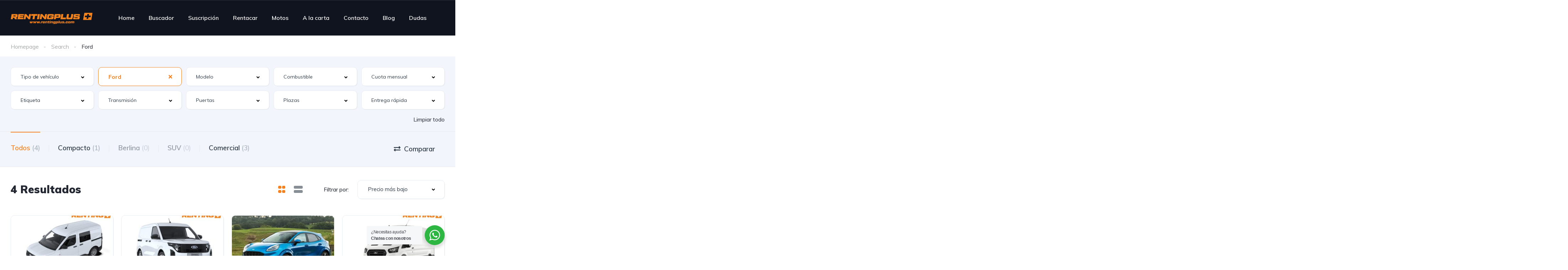

--- FILE ---
content_type: text/html; charset=UTF-8
request_url: https://rentingplus.com/search/ford/?
body_size: 36961
content:
<!DOCTYPE html>
<html dir="ltr" lang="es" prefix="og: https://ogp.me/ns#">
<head>
    <meta charset="UTF-8">
    <meta name="viewport" content="width=device-width, initial-scale=1">
    <link rel="profile" href="http://gmpg.org/xfn/11">
    <link rel="pingback" href="https://rentingplus.com/xmlrpc.php">

    
		<!-- All in One SEO 4.9.3 - aioseo.com -->
	<meta name="robots" content="max-image-preview:large" />
	<link rel="canonical" href="https://rentingplus.com/search/ford/?" />
	<meta name="generator" content="All in One SEO (AIOSEO) 4.9.3" />
		<meta property="og:locale" content="es_ES" />
		<meta property="og:site_name" content="Renting Plus - Las mejores ofertas de Renting del mercado" />
		<meta property="og:type" content="website" />
		<meta property="og:url" content="https://rentingplus.com/search/ford/?" />
		<meta property="og:image" content="https://rentingplus.com/wp-content/uploads/2022/09/R_logo_Agosto.png" />
		<meta property="og:image:secure_url" content="https://rentingplus.com/wp-content/uploads/2022/09/R_logo_Agosto.png" />
		<meta name="twitter:card" content="summary_large_image" />
		<meta name="twitter:image" content="https://rentingplus.com/wp-content/uploads/2022/09/R_logo_Agosto.png" />
		<!-- All in One SEO -->


	<!-- This site is optimized with the Yoast SEO plugin v26.7 - https://yoast.com/wordpress/plugins/seo/ -->
	<title>Ford - Renting Plus</title>
	<link rel="canonical" href="https://rentingplus.com/search/ford/" />
	<meta property="og:locale" content="es_ES" />
	<meta property="og:type" content="website" />
	<meta property="og:url" content="https://rentingplus.com/search/ford/" />
	<meta property="og:site_name" content="Renting Plus" />
	<meta name="twitter:card" content="summary_large_image" />
	<!-- / Yoast SEO plugin. -->


<link rel='dns-prefetch' href='//www.googletagmanager.com' />
<link rel='dns-prefetch' href='//fonts.googleapis.com' />
<link rel="alternate" type="application/rss+xml" title="Renting Plus &raquo; Vehículos Feed" href="https://rentingplus.com/search/feed/" />
		<!-- This site uses the Google Analytics by MonsterInsights plugin v9.11.1 - Using Analytics tracking - https://www.monsterinsights.com/ -->
		<!-- Nota: MonsterInsights no está actualmente configurado en este sitio. El dueño del sitio necesita identificarse usando su cuenta de Google Analytics en el panel de ajustes de MonsterInsights. -->
					<!-- No tracking code set -->
				<!-- / Google Analytics by MonsterInsights -->
		<style id='wp-img-auto-sizes-contain-inline-css' type='text/css'>
img:is([sizes=auto i],[sizes^="auto," i]){contain-intrinsic-size:3000px 1500px}
/*# sourceURL=wp-img-auto-sizes-contain-inline-css */
</style>
<link rel='stylesheet' id='elementor-frontend-css' href='https://rentingplus.com/wp-content/uploads/elementor/css/custom-frontend-lite.min.css?ver=1713173907' type='text/css' media='all' />
<link rel='stylesheet' id='elementor-post-11944-css' href='https://rentingplus.com/wp-content/uploads/elementor/css/post-11944.css?ver=1713173996' type='text/css' media='all' />
<link rel='stylesheet' id='elementor-post-12599-css' href='https://rentingplus.com/wp-content/uploads/elementor/css/post-12599.css?ver=1754301016' type='text/css' media='all' />
<style id='wp-emoji-styles-inline-css' type='text/css'>

	img.wp-smiley, img.emoji {
		display: inline !important;
		border: none !important;
		box-shadow: none !important;
		height: 1em !important;
		width: 1em !important;
		margin: 0 0.07em !important;
		vertical-align: -0.1em !important;
		background: none !important;
		padding: 0 !important;
	}
/*# sourceURL=wp-emoji-styles-inline-css */
</style>
<link rel='stylesheet' id='wp-block-library-css' href='https://rentingplus.com/wp-includes/css/dist/block-library/style.min.css?ver=6.9' type='text/css' media='all' />
<style id='global-styles-inline-css' type='text/css'>
:root{--wp--preset--aspect-ratio--square: 1;--wp--preset--aspect-ratio--4-3: 4/3;--wp--preset--aspect-ratio--3-4: 3/4;--wp--preset--aspect-ratio--3-2: 3/2;--wp--preset--aspect-ratio--2-3: 2/3;--wp--preset--aspect-ratio--16-9: 16/9;--wp--preset--aspect-ratio--9-16: 9/16;--wp--preset--color--black: #000000;--wp--preset--color--cyan-bluish-gray: #abb8c3;--wp--preset--color--white: #ffffff;--wp--preset--color--pale-pink: #f78da7;--wp--preset--color--vivid-red: #cf2e2e;--wp--preset--color--luminous-vivid-orange: #ff6900;--wp--preset--color--luminous-vivid-amber: #fcb900;--wp--preset--color--light-green-cyan: #7bdcb5;--wp--preset--color--vivid-green-cyan: #00d084;--wp--preset--color--pale-cyan-blue: #8ed1fc;--wp--preset--color--vivid-cyan-blue: #0693e3;--wp--preset--color--vivid-purple: #9b51e0;--wp--preset--gradient--vivid-cyan-blue-to-vivid-purple: linear-gradient(135deg,rgb(6,147,227) 0%,rgb(155,81,224) 100%);--wp--preset--gradient--light-green-cyan-to-vivid-green-cyan: linear-gradient(135deg,rgb(122,220,180) 0%,rgb(0,208,130) 100%);--wp--preset--gradient--luminous-vivid-amber-to-luminous-vivid-orange: linear-gradient(135deg,rgb(252,185,0) 0%,rgb(255,105,0) 100%);--wp--preset--gradient--luminous-vivid-orange-to-vivid-red: linear-gradient(135deg,rgb(255,105,0) 0%,rgb(207,46,46) 100%);--wp--preset--gradient--very-light-gray-to-cyan-bluish-gray: linear-gradient(135deg,rgb(238,238,238) 0%,rgb(169,184,195) 100%);--wp--preset--gradient--cool-to-warm-spectrum: linear-gradient(135deg,rgb(74,234,220) 0%,rgb(151,120,209) 20%,rgb(207,42,186) 40%,rgb(238,44,130) 60%,rgb(251,105,98) 80%,rgb(254,248,76) 100%);--wp--preset--gradient--blush-light-purple: linear-gradient(135deg,rgb(255,206,236) 0%,rgb(152,150,240) 100%);--wp--preset--gradient--blush-bordeaux: linear-gradient(135deg,rgb(254,205,165) 0%,rgb(254,45,45) 50%,rgb(107,0,62) 100%);--wp--preset--gradient--luminous-dusk: linear-gradient(135deg,rgb(255,203,112) 0%,rgb(199,81,192) 50%,rgb(65,88,208) 100%);--wp--preset--gradient--pale-ocean: linear-gradient(135deg,rgb(255,245,203) 0%,rgb(182,227,212) 50%,rgb(51,167,181) 100%);--wp--preset--gradient--electric-grass: linear-gradient(135deg,rgb(202,248,128) 0%,rgb(113,206,126) 100%);--wp--preset--gradient--midnight: linear-gradient(135deg,rgb(2,3,129) 0%,rgb(40,116,252) 100%);--wp--preset--font-size--small: 13px;--wp--preset--font-size--medium: 20px;--wp--preset--font-size--large: 36px;--wp--preset--font-size--x-large: 42px;--wp--preset--spacing--20: 0.44rem;--wp--preset--spacing--30: 0.67rem;--wp--preset--spacing--40: 1rem;--wp--preset--spacing--50: 1.5rem;--wp--preset--spacing--60: 2.25rem;--wp--preset--spacing--70: 3.38rem;--wp--preset--spacing--80: 5.06rem;--wp--preset--shadow--natural: 6px 6px 9px rgba(0, 0, 0, 0.2);--wp--preset--shadow--deep: 12px 12px 50px rgba(0, 0, 0, 0.4);--wp--preset--shadow--sharp: 6px 6px 0px rgba(0, 0, 0, 0.2);--wp--preset--shadow--outlined: 6px 6px 0px -3px rgb(255, 255, 255), 6px 6px rgb(0, 0, 0);--wp--preset--shadow--crisp: 6px 6px 0px rgb(0, 0, 0);}:where(.is-layout-flex){gap: 0.5em;}:where(.is-layout-grid){gap: 0.5em;}body .is-layout-flex{display: flex;}.is-layout-flex{flex-wrap: wrap;align-items: center;}.is-layout-flex > :is(*, div){margin: 0;}body .is-layout-grid{display: grid;}.is-layout-grid > :is(*, div){margin: 0;}:where(.wp-block-columns.is-layout-flex){gap: 2em;}:where(.wp-block-columns.is-layout-grid){gap: 2em;}:where(.wp-block-post-template.is-layout-flex){gap: 1.25em;}:where(.wp-block-post-template.is-layout-grid){gap: 1.25em;}.has-black-color{color: var(--wp--preset--color--black) !important;}.has-cyan-bluish-gray-color{color: var(--wp--preset--color--cyan-bluish-gray) !important;}.has-white-color{color: var(--wp--preset--color--white) !important;}.has-pale-pink-color{color: var(--wp--preset--color--pale-pink) !important;}.has-vivid-red-color{color: var(--wp--preset--color--vivid-red) !important;}.has-luminous-vivid-orange-color{color: var(--wp--preset--color--luminous-vivid-orange) !important;}.has-luminous-vivid-amber-color{color: var(--wp--preset--color--luminous-vivid-amber) !important;}.has-light-green-cyan-color{color: var(--wp--preset--color--light-green-cyan) !important;}.has-vivid-green-cyan-color{color: var(--wp--preset--color--vivid-green-cyan) !important;}.has-pale-cyan-blue-color{color: var(--wp--preset--color--pale-cyan-blue) !important;}.has-vivid-cyan-blue-color{color: var(--wp--preset--color--vivid-cyan-blue) !important;}.has-vivid-purple-color{color: var(--wp--preset--color--vivid-purple) !important;}.has-black-background-color{background-color: var(--wp--preset--color--black) !important;}.has-cyan-bluish-gray-background-color{background-color: var(--wp--preset--color--cyan-bluish-gray) !important;}.has-white-background-color{background-color: var(--wp--preset--color--white) !important;}.has-pale-pink-background-color{background-color: var(--wp--preset--color--pale-pink) !important;}.has-vivid-red-background-color{background-color: var(--wp--preset--color--vivid-red) !important;}.has-luminous-vivid-orange-background-color{background-color: var(--wp--preset--color--luminous-vivid-orange) !important;}.has-luminous-vivid-amber-background-color{background-color: var(--wp--preset--color--luminous-vivid-amber) !important;}.has-light-green-cyan-background-color{background-color: var(--wp--preset--color--light-green-cyan) !important;}.has-vivid-green-cyan-background-color{background-color: var(--wp--preset--color--vivid-green-cyan) !important;}.has-pale-cyan-blue-background-color{background-color: var(--wp--preset--color--pale-cyan-blue) !important;}.has-vivid-cyan-blue-background-color{background-color: var(--wp--preset--color--vivid-cyan-blue) !important;}.has-vivid-purple-background-color{background-color: var(--wp--preset--color--vivid-purple) !important;}.has-black-border-color{border-color: var(--wp--preset--color--black) !important;}.has-cyan-bluish-gray-border-color{border-color: var(--wp--preset--color--cyan-bluish-gray) !important;}.has-white-border-color{border-color: var(--wp--preset--color--white) !important;}.has-pale-pink-border-color{border-color: var(--wp--preset--color--pale-pink) !important;}.has-vivid-red-border-color{border-color: var(--wp--preset--color--vivid-red) !important;}.has-luminous-vivid-orange-border-color{border-color: var(--wp--preset--color--luminous-vivid-orange) !important;}.has-luminous-vivid-amber-border-color{border-color: var(--wp--preset--color--luminous-vivid-amber) !important;}.has-light-green-cyan-border-color{border-color: var(--wp--preset--color--light-green-cyan) !important;}.has-vivid-green-cyan-border-color{border-color: var(--wp--preset--color--vivid-green-cyan) !important;}.has-pale-cyan-blue-border-color{border-color: var(--wp--preset--color--pale-cyan-blue) !important;}.has-vivid-cyan-blue-border-color{border-color: var(--wp--preset--color--vivid-cyan-blue) !important;}.has-vivid-purple-border-color{border-color: var(--wp--preset--color--vivid-purple) !important;}.has-vivid-cyan-blue-to-vivid-purple-gradient-background{background: var(--wp--preset--gradient--vivid-cyan-blue-to-vivid-purple) !important;}.has-light-green-cyan-to-vivid-green-cyan-gradient-background{background: var(--wp--preset--gradient--light-green-cyan-to-vivid-green-cyan) !important;}.has-luminous-vivid-amber-to-luminous-vivid-orange-gradient-background{background: var(--wp--preset--gradient--luminous-vivid-amber-to-luminous-vivid-orange) !important;}.has-luminous-vivid-orange-to-vivid-red-gradient-background{background: var(--wp--preset--gradient--luminous-vivid-orange-to-vivid-red) !important;}.has-very-light-gray-to-cyan-bluish-gray-gradient-background{background: var(--wp--preset--gradient--very-light-gray-to-cyan-bluish-gray) !important;}.has-cool-to-warm-spectrum-gradient-background{background: var(--wp--preset--gradient--cool-to-warm-spectrum) !important;}.has-blush-light-purple-gradient-background{background: var(--wp--preset--gradient--blush-light-purple) !important;}.has-blush-bordeaux-gradient-background{background: var(--wp--preset--gradient--blush-bordeaux) !important;}.has-luminous-dusk-gradient-background{background: var(--wp--preset--gradient--luminous-dusk) !important;}.has-pale-ocean-gradient-background{background: var(--wp--preset--gradient--pale-ocean) !important;}.has-electric-grass-gradient-background{background: var(--wp--preset--gradient--electric-grass) !important;}.has-midnight-gradient-background{background: var(--wp--preset--gradient--midnight) !important;}.has-small-font-size{font-size: var(--wp--preset--font-size--small) !important;}.has-medium-font-size{font-size: var(--wp--preset--font-size--medium) !important;}.has-large-font-size{font-size: var(--wp--preset--font-size--large) !important;}.has-x-large-font-size{font-size: var(--wp--preset--font-size--x-large) !important;}
/*# sourceURL=global-styles-inline-css */
</style>

<style id='classic-theme-styles-inline-css' type='text/css'>
/*! This file is auto-generated */
.wp-block-button__link{color:#fff;background-color:#32373c;border-radius:9999px;box-shadow:none;text-decoration:none;padding:calc(.667em + 2px) calc(1.333em + 2px);font-size:1.125em}.wp-block-file__button{background:#32373c;color:#fff;text-decoration:none}
/*# sourceURL=/wp-includes/css/classic-themes.min.css */
</style>
<link rel='stylesheet' id='nta-css-popup-css' href='https://rentingplus.com/wp-content/plugins/whatsapp-for-wordpress/assets/dist/css/style.css?ver=6.9' type='text/css' media='all' />
<link rel='stylesheet' id='elementor-icons-css' href='https://rentingplus.com/wp-content/plugins/elementor/assets/lib/eicons/css/elementor-icons.min.css?ver=5.16.0' type='text/css' media='all' />
<link rel='stylesheet' id='elementor-post-20438-css' href='https://rentingplus.com/wp-content/uploads/elementor/css/post-20438.css?ver=1713173907' type='text/css' media='all' />
<link rel='stylesheet' id='elementor-pro-css' href='https://rentingplus.com/wp-content/uploads/elementor/css/custom-pro-frontend-lite.min.css?ver=1713173907' type='text/css' media='all' />
<link rel='stylesheet' id='vehica-css' href='https://rentingplus.com/wp-content/themes/vehica/style.css?ver=1.0.67' type='text/css' media='all' />
<style id='vehica-inline-css' type='text/css'>
 body, textarea, input, button{font-family:'Muli', Arial,Helvetica,sans-serif!important}h1, h2, h3, h4, h5, h6{font-family:'Muli', Arial,Helvetica,sans-serif}:root{--primary:#F5821F;--primary-light:rgba(245,130,31,0.1)}
/*# sourceURL=vehica-inline-css */
</style>
<link rel='stylesheet' id='elementor-icons-shared-0-css' href='https://rentingplus.com/wp-content/plugins/elementor/assets/lib/font-awesome/css/fontawesome.min.css?ver=5.15.3' type='text/css' media='all' />
<link rel='stylesheet' id='elementor-icons-fa-regular-css' href='https://rentingplus.com/wp-content/plugins/elementor/assets/lib/font-awesome/css/regular.min.css?ver=5.15.3' type='text/css' media='all' />
<link rel='stylesheet' id='elementor-icons-fa-solid-css' href='https://rentingplus.com/wp-content/plugins/elementor/assets/lib/font-awesome/css/solid.min.css?ver=5.15.3' type='text/css' media='all' />
<link rel='stylesheet' id='elementor-icons-fa-brands-css' href='https://rentingplus.com/wp-content/plugins/elementor/assets/lib/font-awesome/css/brands.min.css?ver=5.15.3' type='text/css' media='all' />
<link rel='stylesheet' id='vue-select-css' href='https://rentingplus.com/wp-content/plugins/vehica-core/assets/css/vue-select.min.css?ver=6.9' type='text/css' media='all' />
<link rel='stylesheet' id='google-font-muli-css' href='https://fonts.googleapis.com/css?family=Muli%3A300%2C300italic%2C400%2C400italic%2C500%2C500italic%2C600%2C600italic%2C700%2C700italic%2C800%2C800italic%2C900%2C900italic&#038;ver=6.9' type='text/css' media='all' />
<link rel='stylesheet' id='google-fonts-1-css' href='https://fonts.googleapis.com/css?family=Roboto%3A100%2C100italic%2C200%2C200italic%2C300%2C300italic%2C400%2C400italic%2C500%2C500italic%2C600%2C600italic%2C700%2C700italic%2C800%2C800italic%2C900%2C900italic%7CRoboto+Slab%3A100%2C100italic%2C200%2C200italic%2C300%2C300italic%2C400%2C400italic%2C500%2C500italic%2C600%2C600italic%2C700%2C700italic%2C800%2C800italic%2C900%2C900italic&#038;display=auto&#038;ver=6.9' type='text/css' media='all' />
<script type="text/javascript" src="https://rentingplus.com/wp-includes/js/jquery/jquery.min.js?ver=3.7.1" id="jquery-core-js"></script>
<script type="text/javascript" src="https://rentingplus.com/wp-includes/js/jquery/jquery-migrate.min.js?ver=3.4.1" id="jquery-migrate-js"></script>
<script type="text/javascript" id="lazysizes-js-before">
/* <![CDATA[ */
        window.lazySizesConfig = window.lazySizesConfig || {};
        window.lazySizesConfig.loadMode = 1
        window.lazySizesConfig.init = 0
        
//# sourceURL=lazysizes-js-before
/* ]]> */
</script>
<script type="text/javascript" src="https://rentingplus.com/wp-content/plugins/vehica-core/assets/js/lazysizes.min.js?ver=6.9" id="lazysizes-js"></script>

<!-- Fragmento de código de la etiqueta de Google (gtag.js) añadida por Site Kit -->
<!-- Fragmento de código de Google Analytics añadido por Site Kit -->
<script type="text/javascript" src="https://www.googletagmanager.com/gtag/js?id=GT-MJS5CCL" id="google_gtagjs-js" async></script>
<script type="text/javascript" id="google_gtagjs-js-after">
/* <![CDATA[ */
window.dataLayer = window.dataLayer || [];function gtag(){dataLayer.push(arguments);}
gtag("set","linker",{"domains":["rentingplus.com"]});
gtag("js", new Date());
gtag("set", "developer_id.dZTNiMT", true);
gtag("config", "GT-MJS5CCL");
//# sourceURL=google_gtagjs-js-after
/* ]]> */
</script>
<link rel="https://api.w.org/" href="https://rentingplus.com/wp-json/" /><link rel="alternate" title="JSON" type="application/json" href="https://rentingplus.com/wp-json/wp/v2/vehica_6659/2329" /><link rel="EditURI" type="application/rsd+xml" title="RSD" href="https://rentingplus.com/xmlrpc.php?rsd" />
<meta name="generator" content="WordPress 6.9" />
<meta name="generator" content="Site Kit by Google 1.170.0" /><!-- HFCM by 99 Robots - Snippet # 1: Pixel -->
<!-- Meta Pixel Code -->
<script>
!function(f,b,e,v,n,t,s)
{if(f.fbq)return;n=f.fbq=function(){n.callMethod?
n.callMethod.apply(n,arguments):n.queue.push(arguments)};
if(!f._fbq)f._fbq=n;n.push=n;n.loaded=!0;n.version='2.0';
n.queue=[];t=b.createElement(e);t.async=!0;
t.src=v;s=b.getElementsByTagName(e)[0];
s.parentNode.insertBefore(t,s)}(window, document,'script',
'https://connect.facebook.net/en_US/fbevents.js');
fbq('init', '375164923648637');
fbq('track', 'PageView');
</script>
<noscript><img height="1" width="1" style="display:none"
src="https://www.facebook.com/tr?id=375164923648637&ev=PageView&noscript=1"
/></noscript>
<!-- End Meta Pixel Code -->
<!-- /end HFCM by 99 Robots -->
<meta name="google-site-verification" content="PNP5b88hYckTNutOz48NppxOEIA79h3VbtySe67H1Hg" />		<script>
			document.documentElement.className = document.documentElement.className.replace( 'no-js', 'js' );
		</script>
				<style>
			.no-js img.lazyload { display: none; }
			figure.wp-block-image img.lazyloading { min-width: 150px; }
							.lazyload, .lazyloading { opacity: 0; }
				.lazyloaded {
					opacity: 1;
					transition: opacity 400ms;
					transition-delay: 0ms;
				}
					</style>
		
<!-- Schema & Structured Data For WP v1.54.1 - -->
<script type="application/ld+json" class="saswp-schema-markup-output">
[{"@context":"https:\/\/schema.org\/","@type":"Organization","@id":"https:\/\/rentingplus.com#Organization","name":"Renting Plus","url":"https:\/\/rentingplus.com","sameAs":["https:\/\/www.facebook.com\/rentingplus","https:\/\/www.linkedin.com\/company\/rentingplus\/"],"logo":{"@type":"ImageObject","url":"https:\/\/rentingplus.com\/wp-content\/uploads\/2022\/09\/R_logo_Agosto.png","width":60,"height":432},"description":"Renting Plus: Ofrecemos opciones flexibles y atractivas para tu movilidad. \u00a1Encuentra tu veh\u00edculo!","address":{"streetAddress":"Avda. Concha Espina 6, 2\u00aa planta","addressLocality":"Madrid","postalCode":"28036","telephone":"914 858 657","email":"informacion@rentingplus.com"},"review":[],"image":[{"@type":"ImageObject","@id":"https:\/\/rentingplus.com\/listing\/ford-puma-st-line-ecoboost-mhev\/#primaryimage","url":"https:\/\/rentingplus.com\/wp-content\/uploads\/2022\/10\/Ford_Puma_Ecoboost_1-1200x800.jpg","width":"1200","height":"800"},{"@type":"ImageObject","url":"https:\/\/rentingplus.com\/wp-content\/uploads\/2022\/10\/Ford_Puma_Ecoboost_1-1200x900.jpg","width":"1200","height":"900"},{"@type":"ImageObject","url":"https:\/\/rentingplus.com\/wp-content\/uploads\/2022\/10\/Ford_Puma_Ecoboost_1-1200x675.jpg","width":"1200","height":"675"},{"@type":"ImageObject","url":"https:\/\/rentingplus.com\/wp-content\/uploads\/2022\/10\/Ford_Puma_Ecoboost_1-600x600.jpg","width":"600","height":"600"}]}]
</script>


<!-- Fragmento de código de Google Tag Manager añadido por Site Kit -->
<script type="text/javascript">
/* <![CDATA[ */

			( function( w, d, s, l, i ) {
				w[l] = w[l] || [];
				w[l].push( {'gtm.start': new Date().getTime(), event: 'gtm.js'} );
				var f = d.getElementsByTagName( s )[0],
					j = d.createElement( s ), dl = l != 'dataLayer' ? '&l=' + l : '';
				j.async = true;
				j.src = 'https://www.googletagmanager.com/gtm.js?id=' + i + dl;
				f.parentNode.insertBefore( j, f );
			} )( window, document, 'script', 'dataLayer', 'GTM-TT6HKZCB' );
			
/* ]]> */
</script>

<!-- Final del fragmento de código de Google Tag Manager añadido por Site Kit -->
<link rel="icon" href="https://rentingplus.com/wp-content/uploads/2022/10/cropped-RP_Fav-32x32.jpg" sizes="32x32" />
<link rel="icon" href="https://rentingplus.com/wp-content/uploads/2022/10/cropped-RP_Fav-192x192.jpg" sizes="192x192" />
<link rel="apple-touch-icon" href="https://rentingplus.com/wp-content/uploads/2022/10/cropped-RP_Fav-180x180.jpg" />
<meta name="msapplication-TileImage" content="https://rentingplus.com/wp-content/uploads/2022/10/cropped-RP_Fav-270x270.jpg" />
		<style type="text/css" id="wp-custom-css">
			/* #vehica-menu-element-menu-item-1-17862, .vehica-edit-elementor__button, #vehica-menu-element-menu-item-2-17862, .vehica-test-free__button {
	display:none!important;
} */		</style>
		</head>
<body class="archive post-type-archive post-type-archive-vehica_car wp-custom-logo wp-theme-vehica vehica-version-1.0.67 vehica-menu-sticky elementor-default elementor-kit-20438">

    		<!-- Fragmento de código de Google Tag Manager (noscript) añadido por Site Kit -->
		<noscript>
			<iframe  height="0" width="0" style="display:none;visibility:hidden" data-src="https://www.googletagmanager.com/ns.html?id=GTM-TT6HKZCB" class="lazyload" src="[data-uri]"></iframe>
		</noscript>
		<!-- Final del fragmento de código de Google Tag Manager (noscript) añadido por Site Kit -->
				<div data-elementor-type="wp-post" data-elementor-id="12599" class="elementor elementor-12599">
									<section class="elementor-section elementor-top-section elementor-element elementor-element-97f8a3c elementor-section-stretched elementor-section-full_width elementor-section-height-default elementor-section-height-default" data-id="97f8a3c" data-element_type="section" data-settings="{&quot;stretch_section&quot;:&quot;section-stretched&quot;,&quot;background_background&quot;:&quot;classic&quot;}">
						<div class="elementor-container elementor-column-gap-default">
					<div class="elementor-column elementor-col-100 elementor-top-column elementor-element elementor-element-73bbc28" data-id="73bbc28" data-element_type="column">
			<div class="elementor-widget-wrap elementor-element-populated">
								<div class="elementor-element elementor-element-c5bb9ce elementor-widget elementor-widget-vehica_menu_general_widget" data-id="c5bb9ce" data-element_type="widget" data-settings="{&quot;logo_max_height&quot;:{&quot;unit&quot;:&quot;px&quot;,&quot;size&quot;:32,&quot;sizes&quot;:[]},&quot;logo_max_height_tablet&quot;:{&quot;unit&quot;:&quot;px&quot;,&quot;size&quot;:32,&quot;sizes&quot;:[]},&quot;logo_max_height_mobile&quot;:{&quot;unit&quot;:&quot;px&quot;,&quot;size&quot;:&quot;&quot;,&quot;sizes&quot;:[]},&quot;sticky_logo_height&quot;:{&quot;unit&quot;:&quot;px&quot;,&quot;size&quot;:&quot;&quot;,&quot;sizes&quot;:[]},&quot;sticky_logo_height_tablet&quot;:{&quot;unit&quot;:&quot;px&quot;,&quot;size&quot;:&quot;&quot;,&quot;sizes&quot;:[]},&quot;sticky_logo_height_mobile&quot;:{&quot;unit&quot;:&quot;px&quot;,&quot;size&quot;:&quot;&quot;,&quot;sizes&quot;:[]},&quot;button_border_radius&quot;:{&quot;unit&quot;:&quot;px&quot;,&quot;top&quot;:&quot;&quot;,&quot;right&quot;:&quot;&quot;,&quot;bottom&quot;:&quot;&quot;,&quot;left&quot;:&quot;&quot;,&quot;isLinked&quot;:true},&quot;button_border_radius_tablet&quot;:{&quot;unit&quot;:&quot;px&quot;,&quot;top&quot;:&quot;&quot;,&quot;right&quot;:&quot;&quot;,&quot;bottom&quot;:&quot;&quot;,&quot;left&quot;:&quot;&quot;,&quot;isLinked&quot;:true},&quot;button_border_radius_mobile&quot;:{&quot;unit&quot;:&quot;px&quot;,&quot;top&quot;:&quot;&quot;,&quot;right&quot;:&quot;&quot;,&quot;bottom&quot;:&quot;&quot;,&quot;left&quot;:&quot;&quot;,&quot;isLinked&quot;:true},&quot;button_border_radius_hover&quot;:{&quot;unit&quot;:&quot;px&quot;,&quot;top&quot;:&quot;&quot;,&quot;right&quot;:&quot;&quot;,&quot;bottom&quot;:&quot;&quot;,&quot;left&quot;:&quot;&quot;,&quot;isLinked&quot;:true},&quot;button_border_radius_hover_tablet&quot;:{&quot;unit&quot;:&quot;px&quot;,&quot;top&quot;:&quot;&quot;,&quot;right&quot;:&quot;&quot;,&quot;bottom&quot;:&quot;&quot;,&quot;left&quot;:&quot;&quot;,&quot;isLinked&quot;:true},&quot;button_border_radius_hover_mobile&quot;:{&quot;unit&quot;:&quot;px&quot;,&quot;top&quot;:&quot;&quot;,&quot;right&quot;:&quot;&quot;,&quot;bottom&quot;:&quot;&quot;,&quot;left&quot;:&quot;&quot;,&quot;isLinked&quot;:true},&quot;button_mobile_border_radius&quot;:{&quot;unit&quot;:&quot;px&quot;,&quot;top&quot;:&quot;&quot;,&quot;right&quot;:&quot;&quot;,&quot;bottom&quot;:&quot;&quot;,&quot;left&quot;:&quot;&quot;,&quot;isLinked&quot;:true},&quot;button_mobile_border_radius_tablet&quot;:{&quot;unit&quot;:&quot;px&quot;,&quot;top&quot;:&quot;&quot;,&quot;right&quot;:&quot;&quot;,&quot;bottom&quot;:&quot;&quot;,&quot;left&quot;:&quot;&quot;,&quot;isLinked&quot;:true},&quot;button_mobile_border_radius_mobile&quot;:{&quot;unit&quot;:&quot;px&quot;,&quot;top&quot;:&quot;&quot;,&quot;right&quot;:&quot;&quot;,&quot;bottom&quot;:&quot;&quot;,&quot;left&quot;:&quot;&quot;,&quot;isLinked&quot;:true},&quot;button_mobile_border_radius_hover&quot;:{&quot;unit&quot;:&quot;px&quot;,&quot;top&quot;:&quot;&quot;,&quot;right&quot;:&quot;&quot;,&quot;bottom&quot;:&quot;&quot;,&quot;left&quot;:&quot;&quot;,&quot;isLinked&quot;:true},&quot;button_mobile_border_radius_hover_tablet&quot;:{&quot;unit&quot;:&quot;px&quot;,&quot;top&quot;:&quot;&quot;,&quot;right&quot;:&quot;&quot;,&quot;bottom&quot;:&quot;&quot;,&quot;left&quot;:&quot;&quot;,&quot;isLinked&quot;:true},&quot;button_mobile_border_radius_hover_mobile&quot;:{&quot;unit&quot;:&quot;px&quot;,&quot;top&quot;:&quot;&quot;,&quot;right&quot;:&quot;&quot;,&quot;bottom&quot;:&quot;&quot;,&quot;left&quot;:&quot;&quot;,&quot;isLinked&quot;:true}}" data-widget_type="vehica_menu_general_widget.default">
				<div class="elementor-widget-container">
			<header class="vehica-app vehica-header vehica-header--no-submit-button vehica-header--with-dashboard-link">
            <div class="vehica-hide-mobile vehica-hide-tablet">
            <div class="vehica-menu__desktop">
    <div class="vehica-menu__wrapper">
        <div class="vehica-menu__left">
                            <div class="vehica-logo">
                    <a
                            href="https://rentingplus.com"
                            title="Renting Plus"
                    >
                        <img
                                
                                alt="Renting Plus"
                         data-src="https://rentingplus.com/wp-content/uploads/2022/09/R_logo_Agosto.png" class="lazyload" src="[data-uri]"><noscript><img
                                
                                alt="Renting Plus"
                         data-src="https://rentingplus.com/wp-content/uploads/2022/09/R_logo_Agosto.png" class="lazyload" src="[data-uri]"><noscript><img
                                src="https://rentingplus.com/wp-content/uploads/2022/09/R_logo_Agosto.png"
                                alt="Renting Plus"
                        ></noscript></noscript>
                    </a>
                </div>

                <div class="vehica-logo vehica-logo--sticky">
                    <a
                            href="https://rentingplus.com"
                            title="Renting Plus"
                    >
                        <img
                                
                                alt="Renting Plus"
                         data-src="https://rentingplus.com/wp-content/uploads/2022/09/R_logo_Agosto.png" class="lazyload" src="[data-uri]"><noscript><img
                                
                                alt="Renting Plus"
                         data-src="https://rentingplus.com/wp-content/uploads/2022/09/R_logo_Agosto.png" class="lazyload" src="[data-uri]"><noscript><img
                                src="https://rentingplus.com/wp-content/uploads/2022/09/R_logo_Agosto.png"
                                alt="Renting Plus"
                        ></noscript></noscript>
                    </a>
                </div>
            
                            <div class="vehica-menu__container">
                    <div class="vehica-menu-hover"></div>
                    <div id="vehica-menu" class="vehica-menu"><div
        id="vehica-menu-element-menu-item-1-20683"
        class="menu-item menu-item-type-custom menu-item-object-custom menu-item-home menu-item-20683 vehica-menu-item-depth-0"
>
    <a
            href="https://rentingplus.com/"
            title="Home"
            class="vehica-menu__link"
            >
        Home    </a>
</div>
<div
        id="vehica-menu-element-menu-item-1-20568"
        class="menu-item menu-item-type-post_type menu-item-object-page menu-item-20568 vehica-menu-item-depth-0"
>
    <a
            href="https://rentingplus.com/buscador/"
            title="Buscador"
            class="vehica-menu__link"
            >
        Buscador    </a>
</div>
<div
        id="vehica-menu-element-menu-item-1-22666"
        class="menu-item menu-item-type-custom menu-item-object-custom menu-item-22666 vehica-menu-item-depth-0"
>
    <a
            href="https://rentingplus.com/suscripcion-flexible/"
            title="Suscripción"
            class="vehica-menu__link"
            >
        Suscripción    </a>
</div>
<div
        id="vehica-menu-element-menu-item-1-23164"
        class="menu-item menu-item-type-custom menu-item-object-custom menu-item-23164 vehica-menu-item-depth-0"
>
    <a
            href="https://rentingplus.com/rentacar/"
            title="Rentacar"
            class="vehica-menu__link"
            >
        Rentacar    </a>
</div>
<div
        id="vehica-menu-element-menu-item-1-27277"
        class="menu-item menu-item-type-custom menu-item-object-custom menu-item-27277 vehica-menu-item-depth-0"
>
    <a
            href="https://rentingplus.com/renting-de-motos/"
            title="Motos"
            class="vehica-menu__link"
            >
        Motos    </a>
</div>
<div
        id="vehica-menu-element-menu-item-1-20831"
        class="menu-item menu-item-type-custom menu-item-object-custom menu-item-20831 vehica-menu-item-depth-0"
>
    <a
            href="https://rentingplus.com/a-la-carta/"
            title="A la carta"
            class="vehica-menu__link"
            >
        A la carta    </a>
</div>
<div
        id="vehica-menu-element-menu-item-1-20569"
        class="menu-item menu-item-type-post_type menu-item-object-page menu-item-20569 vehica-menu-item-depth-0"
>
    <a
            href="https://rentingplus.com/contact-us/"
            title="Contacto"
            class="vehica-menu__link"
            >
        Contacto    </a>
</div>
<div
        id="vehica-menu-element-menu-item-1-22098"
        class="menu-item menu-item-type-custom menu-item-object-custom menu-item-22098 vehica-menu-item-depth-0"
>
    <a
            href="https://rentingplus.com/blog/"
            title="Blog"
            class="vehica-menu__link"
            >
        Blog    </a>
</div>
<div
        id="vehica-menu-element-menu-item-1-20570"
        class="menu-item menu-item-type-post_type menu-item-object-page menu-item-20570 vehica-menu-item-depth-0"
>
    <a
            href="https://rentingplus.com/faq/"
            title="Dudas"
            class="vehica-menu__link"
            >
        Dudas    </a>
</div>
</div>                </div>
                    </div>

        <div class="vehica-menu__sticky-submit">
            
                    </div>
    </div>
</div>
        </div>

        <div class="vehica-hide-desktop">
            <div
            class="vehica-mobile-menu__wrapper vehica-mobile-menu__wrapper--mobile-simple-menu vehica-hide-desktop"
    >
            <div class="vehica-mobile-menu__hamburger">
            <vehica-mobile-menu>
                <div slot-scope="menu">
                    <svg
                            @click.prevent="menu.onShow"
                            xmlns="http://www.w3.org/2000/svg"
                            width="20"
                            height="15"
                            viewBox="0 0 28 21"
                            class="vehica-menu-icon"
                    >
                        <g id="vehica-menu-svg" transform="translate(-11925 99)">
                            <rect id="Op_component_1" data-name="Op component 1" width="28" height="4.2" rx="1.5"
                                  transform="translate(11925 -99)"
                                  fill="#F5821F"/>
                            <rect id="Op_component_2" data-name="Op component 2" width="19.6" height="4.2" rx="1.5"
                                  transform="translate(11925 -90.6)"
                                  fill="#F5821F"/>
                            <rect id="Op_component_3" data-name="Op component 3" width="14" height="4.2" rx="1.5"
                                  transform="translate(11925 -82.2)"
                                  fill="#F5821F"/>
                        </g>
                    </svg>

                    <template>
                        <div :class="{'vehica-active': menu.show}" class="vehica-mobile-menu__open">
                            <div class="vehica-mobile-menu__open__content">
                                <div class="vehica-mobile-menu__open__top">
                                    
                                    <div class="vehica-mobile-menu__open__top__x">
                                        <svg
                                                @click="menu.onShow"
                                                xmlns="http://www.w3.org/2000/svg"
                                                width="20.124"
                                                height="21.636"
                                                viewBox="0 0 20.124 21.636"
                                        >
                                            <g id="close" transform="translate(-11872.422 99.636)">
                                                <path id="Path_19" data-name="Path 19"
                                                      d="M20.163-1.122a2.038,2.038,0,0,1,.61,1.388A1.989,1.989,0,0,1,20.05,1.79a2.4,2.4,0,0,1-1.653.649,2.116,2.116,0,0,1-1.637-.754l-6.034-6.94-6.1,6.94a2.18,2.18,0,0,1-1.637.754A2.364,2.364,0,0,1,1.37,1.79,1.989,1.989,0,0,1,.648.266a2.02,2.02,0,0,1,.578-1.388l6.58-7.363L1.45-15.636a2.038,2.038,0,0,1-.61-1.388,1.989,1.989,0,0,1,.722-1.524A2.364,2.364,0,0,1,3.184-19.2a2.177,2.177,0,0,1,1.669.785l5.874,6.669,5.809-6.669A2.177,2.177,0,0,1,18.2-19.2a2.364,2.364,0,0,1,1.621.649,1.989,1.989,0,0,1,.722,1.524,2.02,2.02,0,0,1-.578,1.388L13.615-8.485Z"
                                                      transform="translate(11871.773 -80.439)" fill="#ff4605"/>
                                            </g>
                                        </svg>
                                    </div>
                                </div>

                                                                    <div class="vehica-mobile-menu__nav">
                                        <div id="vehica-menu-mobile" class="vehica-menu"><div
        id="vehica-menu-element-menu-item-2-20683"
        class="menu-item menu-item-type-custom menu-item-object-custom menu-item-home menu-item-20683 vehica-menu-item-depth-0"
>
    <a
            href="https://rentingplus.com/"
            title="Home"
            class="vehica-menu__link"
            >
        Home    </a>
</div>
<div
        id="vehica-menu-element-menu-item-2-20568"
        class="menu-item menu-item-type-post_type menu-item-object-page menu-item-20568 vehica-menu-item-depth-0"
>
    <a
            href="https://rentingplus.com/buscador/"
            title="Buscador"
            class="vehica-menu__link"
            >
        Buscador    </a>
</div>
<div
        id="vehica-menu-element-menu-item-2-22666"
        class="menu-item menu-item-type-custom menu-item-object-custom menu-item-22666 vehica-menu-item-depth-0"
>
    <a
            href="https://rentingplus.com/suscripcion-flexible/"
            title="Suscripción"
            class="vehica-menu__link"
            >
        Suscripción    </a>
</div>
<div
        id="vehica-menu-element-menu-item-2-23164"
        class="menu-item menu-item-type-custom menu-item-object-custom menu-item-23164 vehica-menu-item-depth-0"
>
    <a
            href="https://rentingplus.com/rentacar/"
            title="Rentacar"
            class="vehica-menu__link"
            >
        Rentacar    </a>
</div>
<div
        id="vehica-menu-element-menu-item-2-27277"
        class="menu-item menu-item-type-custom menu-item-object-custom menu-item-27277 vehica-menu-item-depth-0"
>
    <a
            href="https://rentingplus.com/renting-de-motos/"
            title="Motos"
            class="vehica-menu__link"
            >
        Motos    </a>
</div>
<div
        id="vehica-menu-element-menu-item-2-20831"
        class="menu-item menu-item-type-custom menu-item-object-custom menu-item-20831 vehica-menu-item-depth-0"
>
    <a
            href="https://rentingplus.com/a-la-carta/"
            title="A la carta"
            class="vehica-menu__link"
            >
        A la carta    </a>
</div>
<div
        id="vehica-menu-element-menu-item-2-20569"
        class="menu-item menu-item-type-post_type menu-item-object-page menu-item-20569 vehica-menu-item-depth-0"
>
    <a
            href="https://rentingplus.com/contact-us/"
            title="Contacto"
            class="vehica-menu__link"
            >
        Contacto    </a>
</div>
<div
        id="vehica-menu-element-menu-item-2-22098"
        class="menu-item menu-item-type-custom menu-item-object-custom menu-item-22098 vehica-menu-item-depth-0"
>
    <a
            href="https://rentingplus.com/blog/"
            title="Blog"
            class="vehica-menu__link"
            >
        Blog    </a>
</div>
<div
        id="vehica-menu-element-menu-item-2-20570"
        class="menu-item menu-item-type-post_type menu-item-object-page menu-item-20570 vehica-menu-item-depth-0"
>
    <a
            href="https://rentingplus.com/faq/"
            title="Dudas"
            class="vehica-menu__link"
            >
        Dudas    </a>
</div>
</div>                                    </div>
                                
                                                                    <div class="vehica-mobile-menu__info">
                                                                                    <a href="tel:914858657638626361">
                                                <i class="fas fa-phone-alt vehica-text-primary"></i> 914 858 657 - 638626361                                            </a>
                                        
                                                                                    <a href="mailto:informacion@rentingplus.com">
                                                <i class="far fa-envelope vehica-text-primary"></i> informacion@rentingplus.com                                            </a>
                                                                            </div>
                                
                                                            </div>
                        </div>
                        <div class="vehica-mobile-menu-mask"></div>
                    </template>
                </div>
            </vehica-mobile-menu>
        </div>
    
    <div
                    class="vehica-mobile-menu__logo vehica-mobile-menu__logo--right"
            >
                    <div class="vehica-logo">
                <a
                        href="https://rentingplus.com"
                        title="Renting Plus"
                >
                    <img
                            
                            alt="Renting Plus"
                     data-src="https://rentingplus.com/wp-content/uploads/2022/09/R_logo_Agosto.png" class="lazyload" src="[data-uri]"><noscript><img
                            src="https://rentingplus.com/wp-content/uploads/2022/09/R_logo_Agosto.png"
                            alt="Renting Plus"
                    ></noscript>
                </a>
            </div>
            </div>

    </div>
        </div>
    </header>		</div>
				</div>
					</div>
		</div>
							</div>
		</section>
				<section class="elementor-section elementor-top-section elementor-element elementor-element-1cd3f209 elementor-section-stretched elementor-section-full_width elementor-section-height-default elementor-section-height-default" data-id="1cd3f209" data-element_type="section" data-settings="{&quot;stretch_section&quot;:&quot;section-stretched&quot;}">
						<div class="elementor-container elementor-column-gap-no">
					<div class="elementor-column elementor-col-100 elementor-top-column elementor-element elementor-element-e7c5937" data-id="e7c5937" data-element_type="column">
			<div class="elementor-widget-wrap elementor-element-populated">
								<div class="elementor-element elementor-element-723b5cfd elementor-widget elementor-widget-vehica_template_content" data-id="723b5cfd" data-element_type="widget" data-widget_type="vehica_template_content.default">
				<div class="elementor-widget-container">
					<div data-elementor-type="wp-post" data-elementor-id="11944" class="elementor elementor-11944">
									<section class="elementor-section elementor-top-section elementor-element elementor-element-9a6579a elementor-section-boxed elementor-section-height-default elementor-section-height-default" data-id="9a6579a" data-element_type="section">
						<div class="elementor-container elementor-column-gap-default">
					<div class="elementor-column elementor-col-100 elementor-top-column elementor-element elementor-element-90c914f" data-id="90c914f" data-element_type="column">
			<div class="elementor-widget-wrap elementor-element-populated">
								<div class="elementor-element elementor-element-7041fbf elementor-widget elementor-widget-vehica_breadcrumbs_general_widget" data-id="7041fbf" data-element_type="widget" data-widget_type="vehica_breadcrumbs_general_widget.default">
				<div class="elementor-widget-container">
			<div class="vehica-app">
            <vehica-breadcrumbs
                :taxonomies="[{&quot;id&quot;:6659,&quot;key&quot;:&quot;vehica_6659&quot;,&quot;name&quot;:&quot;Marca&quot;,&quot;type&quot;:&quot;taxonomy&quot;,&quot;prettyType&quot;:&quot;taxonomy&quot;,&quot;typeName&quot;:&quot;Taxonomy&quot;,&quot;isRequired&quot;:false,&quot;editLink&quot;:&quot;https:\/\/rentingplus.com\/wp-admin\/admin.php?page=vehica_6659&amp;vehica_type=field&quot;,&quot;rewritable&quot;:true,&quot;parentTaxonomy&quot;:[],&quot;rewrite&quot;:&quot;make&quot;,&quot;allowMultiple&quot;:false,&quot;fieldsDependencyEnabled&quot;:false,&quot;create&quot;:true,&quot;allowNewValues&quot;:false,&quot;parent&quot;:[]},{&quot;id&quot;:6660,&quot;key&quot;:&quot;vehica_6660&quot;,&quot;name&quot;:&quot;Modelo&quot;,&quot;type&quot;:&quot;taxonomy&quot;,&quot;prettyType&quot;:&quot;taxonomy&quot;,&quot;typeName&quot;:&quot;Taxonomy&quot;,&quot;isRequired&quot;:false,&quot;editLink&quot;:&quot;https:\/\/rentingplus.com\/wp-admin\/admin.php?page=vehica_6660&amp;vehica_type=field&quot;,&quot;rewritable&quot;:true,&quot;parentTaxonomy&quot;:[6659],&quot;rewrite&quot;:&quot;model&quot;,&quot;allowMultiple&quot;:false,&quot;fieldsDependencyEnabled&quot;:false,&quot;create&quot;:true,&quot;allowNewValues&quot;:false,&quot;parent&quot;:[6659]}]"
        >
            <div slot-scope="props" class="vehica-breadcrumbs-wrapper" v-dragscroll.pass="true">
                <div class="vehica-breadcrumbs">
                    <div class="vehica-breadcrumbs__single">
                        <a
                                class="vehica-breadcrumbs__link"
                                href="https://rentingplus.com"
                                title="Homepage"
                        >
                            Homepage                        </a>
                        <span class="vehica-breadcrumbs__separator"></span>
                    </div>

                    <div class="vehica-breadcrumbs__single">
                        <span v-if="props.breadcrumbs.length === 0" class="vehica-breadcrumbs__last">
                            Search                        </span>
                        <template v-if="props.breadcrumbs.length > 0">
                            <a
                                    class="vehica-breadcrumbs__link"
                                    href="https://rentingplus.com/search/"
                                    title="Search"
                            >
                                Search                            </a>
                            <span class="vehica-breadcrumbs__separator"></span>
                        </template>
                    </div>

                    <template>
                        <div v-for="(breadcrumbs, mainIndex) in props.breadcrumbs" class="vehica-breadcrumbs__single">
                            <span v-for="(breadcrumb, index) in breadcrumbs" :key="breadcrumb.name">
                                <template v-if="index > 0">,</template>
                                <template v-if="mainIndex + 1 < props.breadcrumbs.length">
                                    <a
                                            class="vehica-breadcrumbs__link"
                                            :href="breadcrumb.link"
                                            :title="breadcrumb.name"
                                    >
                                        {{ breadcrumb.name }}
                                    </a>
                                </template>

                                <template v-if="mainIndex + 1 >= props.breadcrumbs.length">
                                    <span>
                                        {{ breadcrumb.name }}
                                    </span>
                                </template>
                            </span>
                            <span
                                    v-if="mainIndex + 1 < props.breadcrumbs.length"
                                    class="vehica-breadcrumbs__separator"
                            ></span>
                        </div>
                    </template>
                </div>
            </div>
        </vehica-breadcrumbs>
    </div>		</div>
				</div>
					</div>
		</div>
							</div>
		</section>
				<section class="elementor-section elementor-top-section elementor-element elementor-element-1518201 elementor-section-stretched elementor-section-full_width elementor-section-height-default elementor-section-height-default" data-id="1518201" data-element_type="section" data-settings="{&quot;stretch_section&quot;:&quot;section-stretched&quot;}">
						<div class="elementor-container elementor-column-gap-default">
					<div class="elementor-column elementor-col-100 elementor-top-column elementor-element elementor-element-582487b" data-id="582487b" data-element_type="column">
			<div class="elementor-widget-wrap elementor-element-populated">
								<div class="elementor-element elementor-element-2c06e3c elementor-widget elementor-widget-vehica_search_listing_car_archive_widget" data-id="2c06e3c" data-element_type="widget" data-widget_type="vehica_search_listing_car_archive_widget.default">
				<div class="elementor-widget-container">
			<div class="vehica-app vehica-search-form-loading">
    <vehica-query-cars
            request-url="https://rentingplus.com/wp-admin/admin-ajax.php?action=vehica_car_results"
            :limit="12"
            sort-by-rewrite="sort-by"
            keyword-rewrite="keyword"
            initial-sort-by="price-low-to-high"
            default-sort-by="price-low-to-high"
            :initial-results-count="4"
            initial-formatted-results-count="4"
            :initial-terms-count="[{&quot;id&quot;:2540,&quot;count&quot;:1},{&quot;id&quot;:2542,&quot;count&quot;:3},{&quot;id&quot;:&quot;vehica_6654&quot;,&quot;count&quot;:4},{&quot;id&quot;:2543,&quot;count&quot;:2},{&quot;id&quot;:2544,&quot;count&quot;:1},{&quot;id&quot;:2546,&quot;count&quot;:1},{&quot;id&quot;:&quot;vehica_6655&quot;,&quot;count&quot;:4},{&quot;id&quot;:2326,&quot;count&quot;:3},{&quot;id&quot;:2329,&quot;count&quot;:4},{&quot;id&quot;:2339,&quot;count&quot;:1},{&quot;id&quot;:2341,&quot;count&quot;:3},{&quot;id&quot;:2503,&quot;count&quot;:3},{&quot;id&quot;:2550,&quot;count&quot;:2},{&quot;id&quot;:2587,&quot;count&quot;:6},{&quot;id&quot;:2595,&quot;count&quot;:4},{&quot;id&quot;:2615,&quot;count&quot;:10},{&quot;id&quot;:2620,&quot;count&quot;:10},{&quot;id&quot;:2626,&quot;count&quot;:1},{&quot;id&quot;:2633,&quot;count&quot;:7},{&quot;id&quot;:2692,&quot;count&quot;:5},{&quot;id&quot;:2890,&quot;count&quot;:1},{&quot;id&quot;:2970,&quot;count&quot;:15},{&quot;id&quot;:3002,&quot;count&quot;:8},{&quot;id&quot;:3021,&quot;count&quot;:1},{&quot;id&quot;:3022,&quot;count&quot;:14},{&quot;id&quot;:3044,&quot;count&quot;:1},{&quot;id&quot;:3122,&quot;count&quot;:6},{&quot;id&quot;:3132,&quot;count&quot;:2},{&quot;id&quot;:3374,&quot;count&quot;:5},{&quot;id&quot;:4186,&quot;count&quot;:8},{&quot;id&quot;:5427,&quot;count&quot;:1},{&quot;id&quot;:6192,&quot;count&quot;:2},{&quot;id&quot;:6471,&quot;count&quot;:3},{&quot;id&quot;:6482,&quot;count&quot;:1},{&quot;id&quot;:6528,&quot;count&quot;:3},{&quot;id&quot;:6675,&quot;count&quot;:2},{&quot;id&quot;:6713,&quot;count&quot;:2},{&quot;id&quot;:7289,&quot;count&quot;:1},{&quot;id&quot;:7541,&quot;count&quot;:1},{&quot;id&quot;:7986,&quot;count&quot;:2},{&quot;id&quot;:&quot;vehica_6659&quot;,&quot;count&quot;:138},{&quot;id&quot;:2634,&quot;count&quot;:1},{&quot;id&quot;:2849,&quot;count&quot;:1},{&quot;id&quot;:2971,&quot;count&quot;:1},{&quot;id&quot;:3077,&quot;count&quot;:1},{&quot;id&quot;:3078,&quot;count&quot;:1},{&quot;id&quot;:3083,&quot;count&quot;:1},{&quot;id&quot;:3099,&quot;count&quot;:1},{&quot;id&quot;:3123,&quot;count&quot;:1},{&quot;id&quot;:3258,&quot;count&quot;:2},{&quot;id&quot;:3319,&quot;count&quot;:1},{&quot;id&quot;:3397,&quot;count&quot;:1},{&quot;id&quot;:3822,&quot;count&quot;:1},{&quot;id&quot;:3920,&quot;count&quot;:1},{&quot;id&quot;:4019,&quot;count&quot;:1},{&quot;id&quot;:4124,&quot;count&quot;:1},{&quot;id&quot;:4138,&quot;count&quot;:1},{&quot;id&quot;:4187,&quot;count&quot;:1},{&quot;id&quot;:4200,&quot;count&quot;:1},{&quot;id&quot;:4226,&quot;count&quot;:1},{&quot;id&quot;:4304,&quot;count&quot;:1},{&quot;id&quot;:4383,&quot;count&quot;:1},{&quot;id&quot;:4582,&quot;count&quot;:1},{&quot;id&quot;:4802,&quot;count&quot;:1},{&quot;id&quot;:5116,&quot;count&quot;:1},{&quot;id&quot;:5232,&quot;count&quot;:1},{&quot;id&quot;:5350,&quot;count&quot;:1},{&quot;id&quot;:5355,&quot;count&quot;:1},{&quot;id&quot;:5383,&quot;count&quot;:1},{&quot;id&quot;:5404,&quot;count&quot;:1},{&quot;id&quot;:5490,&quot;count&quot;:1},{&quot;id&quot;:5518,&quot;count&quot;:1},{&quot;id&quot;:5646,&quot;count&quot;:1},{&quot;id&quot;:5771,&quot;count&quot;:1},{&quot;id&quot;:5822,&quot;count&quot;:1},{&quot;id&quot;:5846,&quot;count&quot;:1},{&quot;id&quot;:5921,&quot;count&quot;:1},{&quot;id&quot;:5965,&quot;count&quot;:1},{&quot;id&quot;:5980,&quot;count&quot;:1},{&quot;id&quot;:6056,&quot;count&quot;:1},{&quot;id&quot;:6136,&quot;count&quot;:1},{&quot;id&quot;:6145,&quot;count&quot;:1},{&quot;id&quot;:6147,&quot;count&quot;:1},{&quot;id&quot;:6314,&quot;count&quot;:2},{&quot;id&quot;:6319,&quot;count&quot;:1},{&quot;id&quot;:6362,&quot;count&quot;:1},{&quot;id&quot;:6393,&quot;count&quot;:1},{&quot;id&quot;:6427,&quot;count&quot;:1},{&quot;id&quot;:6430,&quot;count&quot;:1},{&quot;id&quot;:6441,&quot;count&quot;:1},{&quot;id&quot;:6452,&quot;count&quot;:1},{&quot;id&quot;:6463,&quot;count&quot;:1},{&quot;id&quot;:6495,&quot;count&quot;:1},{&quot;id&quot;:6522,&quot;count&quot;:1},{&quot;id&quot;:6573,&quot;count&quot;:1},{&quot;id&quot;:6574,&quot;count&quot;:1},{&quot;id&quot;:6577,&quot;count&quot;:1},{&quot;id&quot;:6592,&quot;count&quot;:1},{&quot;id&quot;:6599,&quot;count&quot;:1},{&quot;id&quot;:6608,&quot;count&quot;:1},{&quot;id&quot;:6676,&quot;count&quot;:1},{&quot;id&quot;:6688,&quot;count&quot;:1},{&quot;id&quot;:6696,&quot;count&quot;:1},{&quot;id&quot;:6710,&quot;count&quot;:2},{&quot;id&quot;:6714,&quot;count&quot;:1},{&quot;id&quot;:6726,&quot;count&quot;:1},{&quot;id&quot;:6781,&quot;count&quot;:1},{&quot;id&quot;:6784,&quot;count&quot;:1},{&quot;id&quot;:6873,&quot;count&quot;:1},{&quot;id&quot;:7004,&quot;count&quot;:1},{&quot;id&quot;:7008,&quot;count&quot;:1},{&quot;id&quot;:7021,&quot;count&quot;:1},{&quot;id&quot;:7024,&quot;count&quot;:1},{&quot;id&quot;:7026,&quot;count&quot;:1},{&quot;id&quot;:7074,&quot;count&quot;:2},{&quot;id&quot;:7080,&quot;count&quot;:1},{&quot;id&quot;:7081,&quot;count&quot;:1},{&quot;id&quot;:7083,&quot;count&quot;:1},{&quot;id&quot;:7099,&quot;count&quot;:1},{&quot;id&quot;:7102,&quot;count&quot;:1},{&quot;id&quot;:7264,&quot;count&quot;:1},{&quot;id&quot;:7272,&quot;count&quot;:1},{&quot;id&quot;:7275,&quot;count&quot;:1},{&quot;id&quot;:7287,&quot;count&quot;:1},{&quot;id&quot;:7302,&quot;count&quot;:2},{&quot;id&quot;:7351,&quot;count&quot;:1},{&quot;id&quot;:7361,&quot;count&quot;:1},{&quot;id&quot;:7385,&quot;count&quot;:1},{&quot;id&quot;:7477,&quot;count&quot;:1},{&quot;id&quot;:7479,&quot;count&quot;:1},{&quot;id&quot;:7482,&quot;count&quot;:1},{&quot;id&quot;:7483,&quot;count&quot;:1},{&quot;id&quot;:7494,&quot;count&quot;:1},{&quot;id&quot;:7498,&quot;count&quot;:1},{&quot;id&quot;:7502,&quot;count&quot;:1},{&quot;id&quot;:7510,&quot;count&quot;:1},{&quot;id&quot;:7520,&quot;count&quot;:1},{&quot;id&quot;:7530,&quot;count&quot;:1},{&quot;id&quot;:7537,&quot;count&quot;:1},{&quot;id&quot;:7542,&quot;count&quot;:1},{&quot;id&quot;:7603,&quot;count&quot;:1},{&quot;id&quot;:7641,&quot;count&quot;:1},{&quot;id&quot;:7655,&quot;count&quot;:1},{&quot;id&quot;:7662,&quot;count&quot;:1},{&quot;id&quot;:7681,&quot;count&quot;:1},{&quot;id&quot;:7704,&quot;count&quot;:1},{&quot;id&quot;:7716,&quot;count&quot;:1},{&quot;id&quot;:7718,&quot;count&quot;:1},{&quot;id&quot;:7743,&quot;count&quot;:1},{&quot;id&quot;:7783,&quot;count&quot;:1},{&quot;id&quot;:7791,&quot;count&quot;:1},{&quot;id&quot;:7792,&quot;count&quot;:1},{&quot;id&quot;:7797,&quot;count&quot;:1},{&quot;id&quot;:7802,&quot;count&quot;:1},{&quot;id&quot;:7807,&quot;count&quot;:1},{&quot;id&quot;:7814,&quot;count&quot;:1},{&quot;id&quot;:7825,&quot;count&quot;:1},{&quot;id&quot;:7867,&quot;count&quot;:1},{&quot;id&quot;:7869,&quot;count&quot;:2},{&quot;id&quot;:7871,&quot;count&quot;:1},{&quot;id&quot;:7883,&quot;count&quot;:1},{&quot;id&quot;:7911,&quot;count&quot;:1},{&quot;id&quot;:7928,&quot;count&quot;:1},{&quot;id&quot;:7947,&quot;count&quot;:1},{&quot;id&quot;:7950,&quot;count&quot;:1},{&quot;id&quot;:7955,&quot;count&quot;:1},{&quot;id&quot;:7957,&quot;count&quot;:1},{&quot;id&quot;:7964,&quot;count&quot;:1},{&quot;id&quot;:7971,&quot;count&quot;:1},{&quot;id&quot;:7976,&quot;count&quot;:1},{&quot;id&quot;:7982,&quot;count&quot;:1},{&quot;id&quot;:7987,&quot;count&quot;:1},{&quot;id&quot;:7988,&quot;count&quot;:1},{&quot;id&quot;:&quot;vehica_6660&quot;,&quot;count&quot;:138},{&quot;id&quot;:&quot;vehica_6657&quot;,&quot;count&quot;:4},{&quot;id&quot;:2569,&quot;count&quot;:2},{&quot;id&quot;:2570,&quot;count&quot;:1},{&quot;id&quot;:2571,&quot;count&quot;:1},{&quot;id&quot;:&quot;vehica_6661&quot;,&quot;count&quot;:4},{&quot;id&quot;:2314,&quot;count&quot;:4},{&quot;id&quot;:&quot;vehica_6662&quot;,&quot;count&quot;:4},{&quot;id&quot;:2477,&quot;count&quot;:1},{&quot;id&quot;:2479,&quot;count&quot;:3},{&quot;id&quot;:&quot;vehica_20485&quot;,&quot;count&quot;:4},{&quot;id&quot;:2108,&quot;count&quot;:3},{&quot;id&quot;:2110,&quot;count&quot;:1},{&quot;id&quot;:&quot;vehica_6663&quot;,&quot;count&quot;:4},{&quot;id&quot;:2402,&quot;count&quot;:1},{&quot;id&quot;:2403,&quot;count&quot;:1},{&quot;id&quot;:2404,&quot;count&quot;:2},{&quot;id&quot;:&quot;vehica_12974&quot;,&quot;count&quot;:4},{&quot;id&quot;:2502,&quot;count&quot;:3},{&quot;id&quot;:2962,&quot;count&quot;:1},{&quot;id&quot;:&quot;vehica_6666&quot;,&quot;count&quot;:4},{&quot;id&quot;:2398,&quot;count&quot;:1},{&quot;id&quot;:2399,&quot;count&quot;:3},{&quot;id&quot;:&quot;vehica_12770&quot;,&quot;count&quot;:4},{&quot;id&quot;:&quot;vehica_6670&quot;,&quot;count&quot;:4},{&quot;id&quot;:2497,&quot;count&quot;:1},{&quot;id&quot;:2500,&quot;count&quot;:2},{&quot;id&quot;:2510,&quot;count&quot;:1},{&quot;id&quot;:2564,&quot;count&quot;:1},{&quot;id&quot;:2575,&quot;count&quot;:1},{&quot;id&quot;:2578,&quot;count&quot;:2},{&quot;id&quot;:2611,&quot;count&quot;:1},{&quot;id&quot;:2670,&quot;count&quot;:2},{&quot;id&quot;:2689,&quot;count&quot;:1},{&quot;id&quot;:2899,&quot;count&quot;:1},{&quot;id&quot;:3007,&quot;count&quot;:1},{&quot;id&quot;:3080,&quot;count&quot;:2},{&quot;id&quot;:3168,&quot;count&quot;:1},{&quot;id&quot;:3315,&quot;count&quot;:1},{&quot;id&quot;:3316,&quot;count&quot;:1},{&quot;id&quot;:3346,&quot;count&quot;:1},{&quot;id&quot;:3412,&quot;count&quot;:3},{&quot;id&quot;:3492,&quot;count&quot;:1},{&quot;id&quot;:3512,&quot;count&quot;:1},{&quot;id&quot;:3608,&quot;count&quot;:1},{&quot;id&quot;:4263,&quot;count&quot;:1},{&quot;id&quot;:4412,&quot;count&quot;:1},{&quot;id&quot;:5345,&quot;count&quot;:2},{&quot;id&quot;:5369,&quot;count&quot;:1},{&quot;id&quot;:5997,&quot;count&quot;:1},{&quot;id&quot;:6316,&quot;count&quot;:1},{&quot;id&quot;:6318,&quot;count&quot;:1},{&quot;id&quot;:6367,&quot;count&quot;:1},{&quot;id&quot;:6517,&quot;count&quot;:1},{&quot;id&quot;:6518,&quot;count&quot;:1},{&quot;id&quot;:6579,&quot;count&quot;:1},{&quot;id&quot;:6585,&quot;count&quot;:1},{&quot;id&quot;:6764,&quot;count&quot;:1},{&quot;id&quot;:6829,&quot;count&quot;:2},{&quot;id&quot;:6836,&quot;count&quot;:2},{&quot;id&quot;:6840,&quot;count&quot;:2},{&quot;id&quot;:7202,&quot;count&quot;:2},{&quot;id&quot;:7276,&quot;count&quot;:1},{&quot;id&quot;:7887,&quot;count&quot;:1},{&quot;id&quot;:7888,&quot;count&quot;:1},{&quot;id&quot;:7889,&quot;count&quot;:2},{&quot;id&quot;:7890,&quot;count&quot;:2},{&quot;id&quot;:7891,&quot;count&quot;:2},{&quot;id&quot;:7892,&quot;count&quot;:2},{&quot;id&quot;:7893,&quot;count&quot;:2},{&quot;id&quot;:7894,&quot;count&quot;:1},{&quot;id&quot;:7895,&quot;count&quot;:1},{&quot;id&quot;:7896,&quot;count&quot;:1},{&quot;id&quot;:7897,&quot;count&quot;:1},{&quot;id&quot;:7898,&quot;count&quot;:1},{&quot;id&quot;:7899,&quot;count&quot;:1},{&quot;id&quot;:7900,&quot;count&quot;:1},{&quot;id&quot;:&quot;vehica_12723&quot;,&quot;count&quot;:4}]"
            :initial-filters="[{&quot;id&quot;:6659,&quot;key&quot;:&quot;vehica_6659&quot;,&quot;rewrite&quot;:&quot;make&quot;,&quot;name&quot;:&quot;Marca&quot;,&quot;values&quot;:[{&quot;id&quot;:2329,&quot;key&quot;:&quot;vehica_2329&quot;,&quot;name&quot;:&quot;Ford&quot;,&quot;value&quot;:&quot;ford&quot;,&quot;link&quot;:&quot;https:\/\/rentingplus.com\/search\/ford\/?&quot;,&quot;taxonomy&quot;:&quot;vehica_6659&quot;,&quot;relations&quot;:{&quot;0&quot;:&quot;vehica_custom_field_6654&quot;,&quot;1&quot;:&quot;vehica_custom_field_6655&quot;,&quot;3&quot;:&quot;vehica_custom_field_6660&quot;,&quot;4&quot;:&quot;vehica_custom_field_6656&quot;,&quot;5&quot;:&quot;vehica_custom_field_14696&quot;,&quot;6&quot;:&quot;vehica_custom_field_6657&quot;,&quot;7&quot;:&quot;vehica_custom_field_6661&quot;,&quot;8&quot;:&quot;vehica_custom_field_6662&quot;,&quot;9&quot;:&quot;vehica_custom_field_20485&quot;,&quot;10&quot;:&quot;vehica_custom_field_6663&quot;,&quot;11&quot;:&quot;vehica_custom_field_6664&quot;,&quot;12&quot;:&quot;vehica_custom_field_6665&quot;,&quot;13&quot;:&quot;vehica_custom_field_12974&quot;,&quot;14&quot;:&quot;vehica_custom_field_6666&quot;,&quot;15&quot;:&quot;vehica_custom_field_12770&quot;,&quot;16&quot;:&quot;vehica_custom_field_6670&quot;,&quot;17&quot;:&quot;vehica_custom_field_12723&quot;,&quot;18&quot;:&quot;vehica_custom_field_6671&quot;,&quot;19&quot;:&quot;vehica_custom_field_6673&quot;,&quot;20&quot;:&quot;vehica_custom_field_6674&quot;,&quot;21&quot;:&quot;vehica_custom_field_18820&quot;}}],&quot;type&quot;:&quot;taxonomy&quot;}]"
            :additional-settings="{&quot;base_url&quot;:&quot;https:\/\/rentingplus.com\/search\/&quot;}"
            :card-config="{&quot;type&quot;:&quot;vehica_card_v2&quot;,&quot;showLabels&quot;:true}"
            :taxonomy-terms-count-ids="[6654,6659,6660,6663,6661,20485,6662,12770,12974,6657,6654]"
            initial-keyword=""
            view="vehica_card_v2"
            primary-taxonomy-key="vehica_6654"
            :initial-page="1"
            base-url="https://rentingplus.com/search/"
                    content-class="vehica-inventory-v1__results"
            >
        <div slot-scope="searchFormProps" >
            <div
                    class="vehica-inventory-v1"
                    :class="{'vehica-inventory-v1__is-advanced': searchFormProps.showAdvanced, 'vehica-inventory-v1__is-reloading': searchFormProps.isReloading}"
            >
                <div
                        @click.prevent="searchFormProps.showMobileMenu"
                        class="vehica-inventory-v1__mobile-button-options"
                        :class="{'vehica-inventory-v1__mobile-button-options--active': searchFormProps.filtersCount > 0}"
                >
                    <button>
                        Filtros                        <template>({{ searchFormProps.filtersCount }})</template>
                    </button>
                </div>

                <div class="vehica-inventory-v1__top">
                    <div class="vehica-inventory-v1__top__inner">
                        <vehica-show-advanced-fields>
                            <div
                                    slot-scope="showAdvancedFields"
                                    class="vehica-results__fields"
                                    :class="{'vehica-results__fields--mobile-open': searchFormProps.mobileMenu}"
                            >
                                <div class="vehica-results__fields__mobile-section-top">
                                    <h3 class="vehica-results__fields__mobile-section-top__title">
                                        Filtros                                    </h3>

                                    <h4 class="vehica-results__fields__mobile-section-top__subtitle">
                                        <template>
                                            <span class="vehica-results__fields__mobile-section-top__subtitle__number">
                                                {{ searchFormProps.resultsCount }}
                                            </span>
                                        </template>

                                        <span class="vehica-results__fields__mobile-section-top__subtitle__label">
                                            Resultados                                        </span>

                                        <span
                                                v-if="searchFormProps.filtersCount > 0"
                                                @click="searchFormProps.reset"
                                                class="vehica-results__fields__mobile-section-top__subtitle__clear"
                                        >
                                            Limpiar todo                                        </span>
                                    </h4>

                                    <div
                                            @click.prevent="searchFormProps.hideMobileMenu"
                                            class="vehica-results__fields__mobile-section-top__close"
                                    >
                                        <i class="fa fa-times-circle"></i>
                                    </div>
                                </div>

                                <div class="vehica-results__field vehica-relation-field">
    <vehica-taxonomy-search-field
            :taxonomy="{&quot;name&quot;:&quot;Tipo de veh\u00edculo&quot;,&quot;key&quot;:&quot;vehica_6654&quot;,&quot;id&quot;:6654,&quot;parent&quot;:[],&quot;rewrite&quot;:&quot;type&quot;}"
            :filters="searchFormProps.filters"
            :terms="[{&quot;id&quot;:2539,&quot;key&quot;:&quot;vehica_2539&quot;,&quot;name&quot;:&quot;SUV&quot;,&quot;slug&quot;:&quot;suv&quot;,&quot;link&quot;:&quot;https:\/\/rentingplus.com\/search\/?type=suv&quot;,&quot;postsNumber&quot;:83,&quot;type&quot;:&quot;vehica_term&quot;,&quot;parentTerm&quot;:false,&quot;carsEndpoint&quot;:&quot;https:\/\/rentingplus.com\/wp-json\/vehica\/v1\/cars?type=suv&quot;,&quot;taxonomy&quot;:&quot;type&quot;,&quot;taxonomyKey&quot;:&quot;vehica_6654&quot;},{&quot;id&quot;:2540,&quot;key&quot;:&quot;vehica_2540&quot;,&quot;name&quot;:&quot;Compacto&quot;,&quot;slug&quot;:&quot;compacto&quot;,&quot;link&quot;:&quot;https:\/\/rentingplus.com\/search\/?type=compacto&quot;,&quot;postsNumber&quot;:25,&quot;type&quot;:&quot;vehica_term&quot;,&quot;parentTerm&quot;:false,&quot;carsEndpoint&quot;:&quot;https:\/\/rentingplus.com\/wp-json\/vehica\/v1\/cars?type=compacto&quot;,&quot;taxonomy&quot;:&quot;type&quot;,&quot;taxonomyKey&quot;:&quot;vehica_6654&quot;},{&quot;id&quot;:2542,&quot;key&quot;:&quot;vehica_2542&quot;,&quot;name&quot;:&quot;Comercial&quot;,&quot;slug&quot;:&quot;comercial&quot;,&quot;link&quot;:&quot;https:\/\/rentingplus.com\/search\/?type=comercial&quot;,&quot;postsNumber&quot;:20,&quot;type&quot;:&quot;vehica_term&quot;,&quot;parentTerm&quot;:false,&quot;carsEndpoint&quot;:&quot;https:\/\/rentingplus.com\/wp-json\/vehica\/v1\/cars?type=comercial&quot;,&quot;taxonomy&quot;:&quot;type&quot;,&quot;taxonomyKey&quot;:&quot;vehica_6654&quot;},{&quot;id&quot;:2541,&quot;key&quot;:&quot;vehica_2541&quot;,&quot;name&quot;:&quot;Berlina&quot;,&quot;slug&quot;:&quot;berlina&quot;,&quot;link&quot;:&quot;https:\/\/rentingplus.com\/search\/?type=berlina&quot;,&quot;postsNumber&quot;:6,&quot;type&quot;:&quot;vehica_term&quot;,&quot;parentTerm&quot;:false,&quot;carsEndpoint&quot;:&quot;https:\/\/rentingplus.com\/wp-json\/vehica\/v1\/cars?type=berlina&quot;,&quot;taxonomy&quot;:&quot;type&quot;,&quot;taxonomyKey&quot;:&quot;vehica_6654&quot;},{&quot;id&quot;:7547,&quot;key&quot;:&quot;vehica_7547&quot;,&quot;name&quot;:&quot;Pasajeros&quot;,&quot;slug&quot;:&quot;pasajeros&quot;,&quot;link&quot;:&quot;https:\/\/rentingplus.com\/search\/?type=pasajeros&quot;,&quot;postsNumber&quot;:2,&quot;type&quot;:&quot;vehica_term&quot;,&quot;parentTerm&quot;:false,&quot;carsEndpoint&quot;:&quot;https:\/\/rentingplus.com\/wp-json\/vehica\/v1\/cars?type=pasajeros&quot;,&quot;taxonomy&quot;:&quot;type&quot;,&quot;taxonomyKey&quot;:&quot;vehica_6654&quot;},{&quot;id&quot;:7801,&quot;key&quot;:&quot;vehica_7801&quot;,&quot;name&quot;:&quot;Pick Up&quot;,&quot;slug&quot;:&quot;pick-up&quot;,&quot;link&quot;:&quot;https:\/\/rentingplus.com\/search\/?type=pick-up&quot;,&quot;postsNumber&quot;:2,&quot;type&quot;:&quot;vehica_term&quot;,&quot;parentTerm&quot;:false,&quot;carsEndpoint&quot;:&quot;https:\/\/rentingplus.com\/wp-json\/vehica\/v1\/cars?type=pick-up&quot;,&quot;taxonomy&quot;:&quot;type&quot;,&quot;taxonomyKey&quot;:&quot;vehica_6654&quot;},{&quot;id&quot;:7504,&quot;key&quot;:&quot;vehica_7504&quot;,&quot;name&quot;:&quot;HS Phev Comfort&quot;,&quot;slug&quot;:&quot;hs-phev-comfort&quot;,&quot;link&quot;:&quot;https:\/\/rentingplus.com\/search\/?type=hs-phev-comfort&quot;,&quot;postsNumber&quot;:0,&quot;type&quot;:&quot;vehica_term&quot;,&quot;parentTerm&quot;:false,&quot;carsEndpoint&quot;:&quot;https:\/\/rentingplus.com\/wp-json\/vehica\/v1\/cars?type=hs-phev-comfort&quot;,&quot;taxonomy&quot;:&quot;type&quot;,&quot;taxonomyKey&quot;:&quot;vehica_6654&quot;}]"
            when-empty="hide"
            :terms-count="searchFormProps.terms"
            :disable-sort="false"
            :has-parent="false"
            request-url="https://rentingplus.com/wp-admin/admin-post.php?action=vehica/terms/query"
                    >
        <div slot-scope="taxonomyField" :class="{'vehica-active-taxonomy': taxonomyField.selectedTerms.length > 0}">
            <h4 class="vehica-results__field__label">
                Tipo de vehículo            </h4>

                            <div v-if="false" class="vehica-form-button">
                    Tipo de vehículo                </div>

                <template>
                    <v-select
                            label="name"
                            :options="taxonomyField.options"
                            :value="taxonomyField.getTerm(taxonomyField.selectedTerm)"
                            @input="taxonomyField.setTerm"
                            @search:focus="taxonomyField.onFocus"
                            :append-to-body="false"
                            :disabled="taxonomyField.disableField"
                            placeholder="Tipo de vehículo"
                            :selectable="option => option.count > 0"
                                                    :searchable="true"
                                            >
                        <template #option="option">
                            <div class="vehica-option">
                                <span v-html="option.name"></span>

                                                                    <template v-if="option.count">
                                        <span class="vehica-option__count">({{ option.count }})</span>
                                    </template>
                                                            </div>
                        </template>

                        <template #selected-option="option">
                            <span class="vehica-option-selected" v-html="option.name"></span>
                        </template>

                        <template #no-options="{ search, searching, loading }">
                            <span v-if="taxonomyField.inProgress">
                                <i class="vehica-loading-options-spinner fas fa-circle-notch fa-spin"></i>

                                Loading                            </span>

                            <span v-if="!taxonomyField.inProgress">
                                No options                            </span>
                        </template>
                    </v-select>
                </template>
                    </div>
    </vehica-taxonomy-search-field>
</div>
<div class="vehica-results__field vehica-relation-field">
    <vehica-taxonomy-search-field
            :taxonomy="{&quot;name&quot;:&quot;Marca&quot;,&quot;key&quot;:&quot;vehica_6659&quot;,&quot;id&quot;:6659,&quot;parent&quot;:[],&quot;rewrite&quot;:&quot;make&quot;}"
            :filters="searchFormProps.filters"
            :terms="[{&quot;id&quot;:2970,&quot;key&quot;:&quot;vehica_2970&quot;,&quot;name&quot;:&quot;Kia&quot;,&quot;slug&quot;:&quot;kia&quot;,&quot;link&quot;:&quot;https:\/\/rentingplus.com\/search\/kia\/?&quot;,&quot;postsNumber&quot;:15,&quot;type&quot;:&quot;vehica_term&quot;,&quot;parentTerm&quot;:false,&quot;carsEndpoint&quot;:&quot;https:\/\/rentingplus.com\/wp-json\/vehica\/v1\/cars?make=kia&quot;,&quot;taxonomy&quot;:&quot;make&quot;,&quot;taxonomyKey&quot;:&quot;vehica_6659&quot;},{&quot;id&quot;:3022,&quot;key&quot;:&quot;vehica_3022&quot;,&quot;name&quot;:&quot;Mazda&quot;,&quot;slug&quot;:&quot;mazda&quot;,&quot;link&quot;:&quot;https:\/\/rentingplus.com\/search\/mazda\/?&quot;,&quot;postsNumber&quot;:14,&quot;type&quot;:&quot;vehica_term&quot;,&quot;parentTerm&quot;:false,&quot;carsEndpoint&quot;:&quot;https:\/\/rentingplus.com\/wp-json\/vehica\/v1\/cars?make=mazda&quot;,&quot;taxonomy&quot;:&quot;make&quot;,&quot;taxonomyKey&quot;:&quot;vehica_6659&quot;},{&quot;id&quot;:2615,&quot;key&quot;:&quot;vehica_2615&quot;,&quot;name&quot;:&quot;Citro\u00ebn&quot;,&quot;slug&quot;:&quot;citroen&quot;,&quot;link&quot;:&quot;https:\/\/rentingplus.com\/search\/citroen\/?&quot;,&quot;postsNumber&quot;:10,&quot;type&quot;:&quot;vehica_term&quot;,&quot;parentTerm&quot;:false,&quot;carsEndpoint&quot;:&quot;https:\/\/rentingplus.com\/wp-json\/vehica\/v1\/cars?make=citroen&quot;,&quot;taxonomy&quot;:&quot;make&quot;,&quot;taxonomyKey&quot;:&quot;vehica_6659&quot;},{&quot;id&quot;:2620,&quot;key&quot;:&quot;vehica_2620&quot;,&quot;name&quot;:&quot;Skoda&quot;,&quot;slug&quot;:&quot;skoda&quot;,&quot;link&quot;:&quot;https:\/\/rentingplus.com\/search\/skoda\/?&quot;,&quot;postsNumber&quot;:10,&quot;type&quot;:&quot;vehica_term&quot;,&quot;parentTerm&quot;:false,&quot;carsEndpoint&quot;:&quot;https:\/\/rentingplus.com\/wp-json\/vehica\/v1\/cars?make=skoda&quot;,&quot;taxonomy&quot;:&quot;make&quot;,&quot;taxonomyKey&quot;:&quot;vehica_6659&quot;},{&quot;id&quot;:4186,&quot;key&quot;:&quot;vehica_4186&quot;,&quot;name&quot;:&quot;Maxus&quot;,&quot;slug&quot;:&quot;maxus&quot;,&quot;link&quot;:&quot;https:\/\/rentingplus.com\/search\/maxus\/?&quot;,&quot;postsNumber&quot;:8,&quot;type&quot;:&quot;vehica_term&quot;,&quot;parentTerm&quot;:false,&quot;carsEndpoint&quot;:&quot;https:\/\/rentingplus.com\/wp-json\/vehica\/v1\/cars?make=maxus&quot;,&quot;taxonomy&quot;:&quot;make&quot;,&quot;taxonomyKey&quot;:&quot;vehica_6659&quot;},{&quot;id&quot;:3002,&quot;key&quot;:&quot;vehica_3002&quot;,&quot;name&quot;:&quot;Renault&quot;,&quot;slug&quot;:&quot;renault&quot;,&quot;link&quot;:&quot;https:\/\/rentingplus.com\/search\/renault\/?&quot;,&quot;postsNumber&quot;:8,&quot;type&quot;:&quot;vehica_term&quot;,&quot;parentTerm&quot;:false,&quot;carsEndpoint&quot;:&quot;https:\/\/rentingplus.com\/wp-json\/vehica\/v1\/cars?make=renault&quot;,&quot;taxonomy&quot;:&quot;make&quot;,&quot;taxonomyKey&quot;:&quot;vehica_6659&quot;},{&quot;id&quot;:2633,&quot;key&quot;:&quot;vehica_2633&quot;,&quot;name&quot;:&quot;Peugeot&quot;,&quot;slug&quot;:&quot;peugeot&quot;,&quot;link&quot;:&quot;https:\/\/rentingplus.com\/search\/peugeot\/?&quot;,&quot;postsNumber&quot;:7,&quot;type&quot;:&quot;vehica_term&quot;,&quot;parentTerm&quot;:false,&quot;carsEndpoint&quot;:&quot;https:\/\/rentingplus.com\/wp-json\/vehica\/v1\/cars?make=peugeot&quot;,&quot;taxonomy&quot;:&quot;make&quot;,&quot;taxonomyKey&quot;:&quot;vehica_6659&quot;},{&quot;id&quot;:2587,&quot;key&quot;:&quot;vehica_2587&quot;,&quot;name&quot;:&quot;Nissan&quot;,&quot;slug&quot;:&quot;nissan&quot;,&quot;link&quot;:&quot;https:\/\/rentingplus.com\/search\/nissan\/?&quot;,&quot;postsNumber&quot;:6,&quot;type&quot;:&quot;vehica_term&quot;,&quot;parentTerm&quot;:false,&quot;carsEndpoint&quot;:&quot;https:\/\/rentingplus.com\/wp-json\/vehica\/v1\/cars?make=nissan&quot;,&quot;taxonomy&quot;:&quot;make&quot;,&quot;taxonomyKey&quot;:&quot;vehica_6659&quot;},{&quot;id&quot;:3122,&quot;key&quot;:&quot;vehica_3122&quot;,&quot;name&quot;:&quot;Tesla&quot;,&quot;slug&quot;:&quot;tesla&quot;,&quot;link&quot;:&quot;https:\/\/rentingplus.com\/search\/tesla\/?&quot;,&quot;postsNumber&quot;:6,&quot;type&quot;:&quot;vehica_term&quot;,&quot;parentTerm&quot;:false,&quot;carsEndpoint&quot;:&quot;https:\/\/rentingplus.com\/wp-json\/vehica\/v1\/cars?make=tesla&quot;,&quot;taxonomy&quot;:&quot;make&quot;,&quot;taxonomyKey&quot;:&quot;vehica_6659&quot;},{&quot;id&quot;:2692,&quot;key&quot;:&quot;vehica_2692&quot;,&quot;name&quot;:&quot;Cupra&quot;,&quot;slug&quot;:&quot;cupra&quot;,&quot;link&quot;:&quot;https:\/\/rentingplus.com\/search\/cupra\/?&quot;,&quot;postsNumber&quot;:5,&quot;type&quot;:&quot;vehica_term&quot;,&quot;parentTerm&quot;:false,&quot;carsEndpoint&quot;:&quot;https:\/\/rentingplus.com\/wp-json\/vehica\/v1\/cars?make=cupra&quot;,&quot;taxonomy&quot;:&quot;make&quot;,&quot;taxonomyKey&quot;:&quot;vehica_6659&quot;},{&quot;id&quot;:3374,&quot;key&quot;:&quot;vehica_3374&quot;,&quot;name&quot;:&quot;MG&quot;,&quot;slug&quot;:&quot;mg&quot;,&quot;link&quot;:&quot;https:\/\/rentingplus.com\/search\/mg\/?&quot;,&quot;postsNumber&quot;:5,&quot;type&quot;:&quot;vehica_term&quot;,&quot;parentTerm&quot;:false,&quot;carsEndpoint&quot;:&quot;https:\/\/rentingplus.com\/wp-json\/vehica\/v1\/cars?make=mg&quot;,&quot;taxonomy&quot;:&quot;make&quot;,&quot;taxonomyKey&quot;:&quot;vehica_6659&quot;},{&quot;id&quot;:2329,&quot;key&quot;:&quot;vehica_2329&quot;,&quot;name&quot;:&quot;Ford&quot;,&quot;slug&quot;:&quot;ford&quot;,&quot;link&quot;:&quot;https:\/\/rentingplus.com\/search\/ford\/?&quot;,&quot;postsNumber&quot;:4,&quot;type&quot;:&quot;vehica_term&quot;,&quot;parentTerm&quot;:false,&quot;carsEndpoint&quot;:&quot;https:\/\/rentingplus.com\/wp-json\/vehica\/v1\/cars?make=ford&quot;,&quot;taxonomy&quot;:&quot;make&quot;,&quot;taxonomyKey&quot;:&quot;vehica_6659&quot;},{&quot;id&quot;:2595,&quot;key&quot;:&quot;vehica_2595&quot;,&quot;name&quot;:&quot;Seat&quot;,&quot;slug&quot;:&quot;seat&quot;,&quot;link&quot;:&quot;https:\/\/rentingplus.com\/search\/seat\/?&quot;,&quot;postsNumber&quot;:4,&quot;type&quot;:&quot;vehica_term&quot;,&quot;parentTerm&quot;:false,&quot;carsEndpoint&quot;:&quot;https:\/\/rentingplus.com\/wp-json\/vehica\/v1\/cars?make=seat&quot;,&quot;taxonomy&quot;:&quot;make&quot;,&quot;taxonomyKey&quot;:&quot;vehica_6659&quot;},{&quot;id&quot;:2341,&quot;key&quot;:&quot;vehica_2341&quot;,&quot;name&quot;:&quot;BMW&quot;,&quot;slug&quot;:&quot;bmw&quot;,&quot;link&quot;:&quot;https:\/\/rentingplus.com\/search\/bmw\/?&quot;,&quot;postsNumber&quot;:3,&quot;type&quot;:&quot;vehica_term&quot;,&quot;parentTerm&quot;:false,&quot;carsEndpoint&quot;:&quot;https:\/\/rentingplus.com\/wp-json\/vehica\/v1\/cars?make=bmw&quot;,&quot;taxonomy&quot;:&quot;make&quot;,&quot;taxonomyKey&quot;:&quot;vehica_6659&quot;},{&quot;id&quot;:6471,&quot;key&quot;:&quot;vehica_6471&quot;,&quot;name&quot;:&quot;KGM&quot;,&quot;slug&quot;:&quot;kgm&quot;,&quot;link&quot;:&quot;https:\/\/rentingplus.com\/search\/kgm\/?&quot;,&quot;postsNumber&quot;:3,&quot;type&quot;:&quot;vehica_term&quot;,&quot;parentTerm&quot;:false,&quot;carsEndpoint&quot;:&quot;https:\/\/rentingplus.com\/wp-json\/vehica\/v1\/cars?make=kgm&quot;,&quot;taxonomy&quot;:&quot;make&quot;,&quot;taxonomyKey&quot;:&quot;vehica_6659&quot;},{&quot;id&quot;:2326,&quot;key&quot;:&quot;vehica_2326&quot;,&quot;name&quot;:&quot;Mercedes-Benz&quot;,&quot;slug&quot;:&quot;mercedes-benz&quot;,&quot;link&quot;:&quot;https:\/\/rentingplus.com\/search\/mercedes-benz\/?&quot;,&quot;postsNumber&quot;:3,&quot;type&quot;:&quot;vehica_term&quot;,&quot;parentTerm&quot;:false,&quot;carsEndpoint&quot;:&quot;https:\/\/rentingplus.com\/wp-json\/vehica\/v1\/cars?make=mercedes-benz&quot;,&quot;taxonomy&quot;:&quot;make&quot;,&quot;taxonomyKey&quot;:&quot;vehica_6659&quot;},{&quot;id&quot;:6528,&quot;key&quot;:&quot;vehica_6528&quot;,&quot;name&quot;:&quot;Omoda 5&quot;,&quot;slug&quot;:&quot;omoda-5&quot;,&quot;link&quot;:&quot;https:\/\/rentingplus.com\/search\/omoda-5\/?&quot;,&quot;postsNumber&quot;:3,&quot;type&quot;:&quot;vehica_term&quot;,&quot;parentTerm&quot;:false,&quot;carsEndpoint&quot;:&quot;https:\/\/rentingplus.com\/wp-json\/vehica\/v1\/cars?make=omoda-5&quot;,&quot;taxonomy&quot;:&quot;make&quot;,&quot;taxonomyKey&quot;:&quot;vehica_6659&quot;},{&quot;id&quot;:2503,&quot;key&quot;:&quot;vehica_2503&quot;,&quot;name&quot;:&quot;Opel&quot;,&quot;slug&quot;:&quot;opel&quot;,&quot;link&quot;:&quot;https:\/\/rentingplus.com\/search\/opel\/?&quot;,&quot;postsNumber&quot;:3,&quot;type&quot;:&quot;vehica_term&quot;,&quot;parentTerm&quot;:false,&quot;carsEndpoint&quot;:&quot;https:\/\/rentingplus.com\/wp-json\/vehica\/v1\/cars?make=opel&quot;,&quot;taxonomy&quot;:&quot;make&quot;,&quot;taxonomyKey&quot;:&quot;vehica_6659&quot;},{&quot;id&quot;:3132,&quot;key&quot;:&quot;vehica_3132&quot;,&quot;name&quot;:&quot;Alfa Romeo&quot;,&quot;slug&quot;:&quot;alfa-romeo&quot;,&quot;link&quot;:&quot;https:\/\/rentingplus.com\/search\/alfa-romeo\/?&quot;,&quot;postsNumber&quot;:2,&quot;type&quot;:&quot;vehica_term&quot;,&quot;parentTerm&quot;:false,&quot;carsEndpoint&quot;:&quot;https:\/\/rentingplus.com\/wp-json\/vehica\/v1\/cars?make=alfa-romeo&quot;,&quot;taxonomy&quot;:&quot;make&quot;,&quot;taxonomyKey&quot;:&quot;vehica_6659&quot;},{&quot;id&quot;:6192,&quot;key&quot;:&quot;vehica_6192&quot;,&quot;name&quot;:&quot;Ds&quot;,&quot;slug&quot;:&quot;ds&quot;,&quot;link&quot;:&quot;https:\/\/rentingplus.com\/search\/ds\/?&quot;,&quot;postsNumber&quot;:2,&quot;type&quot;:&quot;vehica_term&quot;,&quot;parentTerm&quot;:false,&quot;carsEndpoint&quot;:&quot;https:\/\/rentingplus.com\/wp-json\/vehica\/v1\/cars?make=ds&quot;,&quot;taxonomy&quot;:&quot;make&quot;,&quot;taxonomyKey&quot;:&quot;vehica_6659&quot;},{&quot;id&quot;:2550,&quot;key&quot;:&quot;vehica_2550&quot;,&quot;name&quot;:&quot;Fiat&quot;,&quot;slug&quot;:&quot;fiat&quot;,&quot;link&quot;:&quot;https:\/\/rentingplus.com\/search\/fiat\/?&quot;,&quot;postsNumber&quot;:2,&quot;type&quot;:&quot;vehica_term&quot;,&quot;parentTerm&quot;:false,&quot;carsEndpoint&quot;:&quot;https:\/\/rentingplus.com\/wp-json\/vehica\/v1\/cars?make=fiat&quot;,&quot;taxonomy&quot;:&quot;make&quot;,&quot;taxonomyKey&quot;:&quot;vehica_6659&quot;},{&quot;id&quot;:7986,&quot;key&quot;:&quot;vehica_7986&quot;,&quot;name&quot;:&quot;Foton&quot;,&quot;slug&quot;:&quot;foton&quot;,&quot;link&quot;:&quot;https:\/\/rentingplus.com\/search\/foton\/?&quot;,&quot;postsNumber&quot;:2,&quot;type&quot;:&quot;vehica_term&quot;,&quot;parentTerm&quot;:false,&quot;carsEndpoint&quot;:&quot;https:\/\/rentingplus.com\/wp-json\/vehica\/v1\/cars?make=foton&quot;,&quot;taxonomy&quot;:&quot;make&quot;,&quot;taxonomyKey&quot;:&quot;vehica_6659&quot;},{&quot;id&quot;:6713,&quot;key&quot;:&quot;vehica_6713&quot;,&quot;name&quot;:&quot;Jaecoo&quot;,&quot;slug&quot;:&quot;jaecoo&quot;,&quot;link&quot;:&quot;https:\/\/rentingplus.com\/search\/jaecoo\/?&quot;,&quot;postsNumber&quot;:2,&quot;type&quot;:&quot;vehica_term&quot;,&quot;parentTerm&quot;:false,&quot;carsEndpoint&quot;:&quot;https:\/\/rentingplus.com\/wp-json\/vehica\/v1\/cars?make=jaecoo&quot;,&quot;taxonomy&quot;:&quot;make&quot;,&quot;taxonomyKey&quot;:&quot;vehica_6659&quot;},{&quot;id&quot;:6675,&quot;key&quot;:&quot;vehica_6675&quot;,&quot;name&quot;:&quot;Lancia&quot;,&quot;slug&quot;:&quot;lancia&quot;,&quot;link&quot;:&quot;https:\/\/rentingplus.com\/search\/lancia\/?&quot;,&quot;postsNumber&quot;:2,&quot;type&quot;:&quot;vehica_term&quot;,&quot;parentTerm&quot;:false,&quot;carsEndpoint&quot;:&quot;https:\/\/rentingplus.com\/wp-json\/vehica\/v1\/cars?make=lancia&quot;,&quot;taxonomy&quot;:&quot;make&quot;,&quot;taxonomyKey&quot;:&quot;vehica_6659&quot;},{&quot;id&quot;:2339,&quot;key&quot;:&quot;vehica_2339&quot;,&quot;name&quot;:&quot;Audi&quot;,&quot;slug&quot;:&quot;audi&quot;,&quot;link&quot;:&quot;https:\/\/rentingplus.com\/search\/audi\/?&quot;,&quot;postsNumber&quot;:1,&quot;type&quot;:&quot;vehica_term&quot;,&quot;parentTerm&quot;:false,&quot;carsEndpoint&quot;:&quot;https:\/\/rentingplus.com\/wp-json\/vehica\/v1\/cars?make=audi&quot;,&quot;taxonomy&quot;:&quot;make&quot;,&quot;taxonomyKey&quot;:&quot;vehica_6659&quot;},{&quot;id&quot;:6482,&quot;key&quot;:&quot;vehica_6482&quot;,&quot;name&quot;:&quot;BYD&quot;,&quot;slug&quot;:&quot;byd&quot;,&quot;link&quot;:&quot;https:\/\/rentingplus.com\/search\/byd\/?&quot;,&quot;postsNumber&quot;:1,&quot;type&quot;:&quot;vehica_term&quot;,&quot;parentTerm&quot;:false,&quot;carsEndpoint&quot;:&quot;https:\/\/rentingplus.com\/wp-json\/vehica\/v1\/cars?make=byd&quot;,&quot;taxonomy&quot;:&quot;make&quot;,&quot;taxonomyKey&quot;:&quot;vehica_6659&quot;},{&quot;id&quot;:7289,&quot;key&quot;:&quot;vehica_7289&quot;,&quot;name&quot;:&quot;Ebro&quot;,&quot;slug&quot;:&quot;ebro&quot;,&quot;link&quot;:&quot;https:\/\/rentingplus.com\/search\/ebro\/?&quot;,&quot;postsNumber&quot;:1,&quot;type&quot;:&quot;vehica_term&quot;,&quot;parentTerm&quot;:false,&quot;carsEndpoint&quot;:&quot;https:\/\/rentingplus.com\/wp-json\/vehica\/v1\/cars?make=ebro&quot;,&quot;taxonomy&quot;:&quot;make&quot;,&quot;taxonomyKey&quot;:&quot;vehica_6659&quot;},{&quot;id&quot;:2890,&quot;key&quot;:&quot;vehica_2890&quot;,&quot;name&quot;:&quot;Jeep&quot;,&quot;slug&quot;:&quot;jeep&quot;,&quot;link&quot;:&quot;https:\/\/rentingplus.com\/search\/jeep\/?&quot;,&quot;postsNumber&quot;:1,&quot;type&quot;:&quot;vehica_term&quot;,&quot;parentTerm&quot;:false,&quot;carsEndpoint&quot;:&quot;https:\/\/rentingplus.com\/wp-json\/vehica\/v1\/cars?make=jeep&quot;,&quot;taxonomy&quot;:&quot;make&quot;,&quot;taxonomyKey&quot;:&quot;vehica_6659&quot;},{&quot;id&quot;:5427,&quot;key&quot;:&quot;vehica_5427&quot;,&quot;name&quot;:&quot;LinkAndCo&quot;,&quot;slug&quot;:&quot;linkandco&quot;,&quot;link&quot;:&quot;https:\/\/rentingplus.com\/search\/linkandco\/?&quot;,&quot;postsNumber&quot;:1,&quot;type&quot;:&quot;vehica_term&quot;,&quot;parentTerm&quot;:false,&quot;carsEndpoint&quot;:&quot;https:\/\/rentingplus.com\/wp-json\/vehica\/v1\/cars?make=linkandco&quot;,&quot;taxonomy&quot;:&quot;make&quot;,&quot;taxonomyKey&quot;:&quot;vehica_6659&quot;},{&quot;id&quot;:3021,&quot;key&quot;:&quot;vehica_3021&quot;,&quot;name&quot;:&quot;Mini&quot;,&quot;slug&quot;:&quot;mini&quot;,&quot;link&quot;:&quot;https:\/\/rentingplus.com\/search\/mini\/?&quot;,&quot;postsNumber&quot;:1,&quot;type&quot;:&quot;vehica_term&quot;,&quot;parentTerm&quot;:false,&quot;carsEndpoint&quot;:&quot;https:\/\/rentingplus.com\/wp-json\/vehica\/v1\/cars?make=mini&quot;,&quot;taxonomy&quot;:&quot;make&quot;,&quot;taxonomyKey&quot;:&quot;vehica_6659&quot;},{&quot;id&quot;:3044,&quot;key&quot;:&quot;vehica_3044&quot;,&quot;name&quot;:&quot;Mitsubishi&quot;,&quot;slug&quot;:&quot;mitsubishi&quot;,&quot;link&quot;:&quot;https:\/\/rentingplus.com\/search\/mitsubishi\/?&quot;,&quot;postsNumber&quot;:1,&quot;type&quot;:&quot;vehica_term&quot;,&quot;parentTerm&quot;:false,&quot;carsEndpoint&quot;:&quot;https:\/\/rentingplus.com\/wp-json\/vehica\/v1\/cars?make=mitsubishi&quot;,&quot;taxonomy&quot;:&quot;make&quot;,&quot;taxonomyKey&quot;:&quot;vehica_6659&quot;},{&quot;id&quot;:7541,&quot;key&quot;:&quot;vehica_7541&quot;,&quot;name&quot;:&quot;Omoda 9&quot;,&quot;slug&quot;:&quot;omoda-9&quot;,&quot;link&quot;:&quot;https:\/\/rentingplus.com\/search\/omoda-9\/?&quot;,&quot;postsNumber&quot;:1,&quot;type&quot;:&quot;vehica_term&quot;,&quot;parentTerm&quot;:false,&quot;carsEndpoint&quot;:&quot;https:\/\/rentingplus.com\/wp-json\/vehica\/v1\/cars?make=omoda-9&quot;,&quot;taxonomy&quot;:&quot;make&quot;,&quot;taxonomyKey&quot;:&quot;vehica_6659&quot;},{&quot;id&quot;:2626,&quot;key&quot;:&quot;vehica_2626&quot;,&quot;name&quot;:&quot;Volkswagen&quot;,&quot;slug&quot;:&quot;volkswagen&quot;,&quot;link&quot;:&quot;https:\/\/rentingplus.com\/search\/volkswagen\/?&quot;,&quot;postsNumber&quot;:1,&quot;type&quot;:&quot;vehica_term&quot;,&quot;parentTerm&quot;:false,&quot;carsEndpoint&quot;:&quot;https:\/\/rentingplus.com\/wp-json\/vehica\/v1\/cars?make=volkswagen&quot;,&quot;taxonomy&quot;:&quot;make&quot;,&quot;taxonomyKey&quot;:&quot;vehica_6659&quot;},{&quot;id&quot;:4634,&quot;key&quot;:&quot;vehica_4634&quot;,&quot;name&quot;:&quot;Abarth&quot;,&quot;slug&quot;:&quot;abarth&quot;,&quot;link&quot;:&quot;https:\/\/rentingplus.com\/search\/abarth\/?&quot;,&quot;postsNumber&quot;:0,&quot;type&quot;:&quot;vehica_term&quot;,&quot;parentTerm&quot;:false,&quot;carsEndpoint&quot;:&quot;https:\/\/rentingplus.com\/wp-json\/vehica\/v1\/cars?make=abarth&quot;,&quot;taxonomy&quot;:&quot;make&quot;,&quot;taxonomyKey&quot;:&quot;vehica_6659&quot;},{&quot;id&quot;:3352,&quot;key&quot;:&quot;vehica_3352&quot;,&quot;name&quot;:&quot;Aiways&quot;,&quot;slug&quot;:&quot;aiways&quot;,&quot;link&quot;:&quot;https:\/\/rentingplus.com\/search\/aiways\/?&quot;,&quot;postsNumber&quot;:0,&quot;type&quot;:&quot;vehica_term&quot;,&quot;parentTerm&quot;:false,&quot;carsEndpoint&quot;:&quot;https:\/\/rentingplus.com\/wp-json\/vehica\/v1\/cars?make=aiways&quot;,&quot;taxonomy&quot;:&quot;make&quot;,&quot;taxonomyKey&quot;:&quot;vehica_6659&quot;},{&quot;id&quot;:7534,&quot;key&quot;:&quot;vehica_7534&quot;,&quot;name&quot;:&quot;Alpine&quot;,&quot;slug&quot;:&quot;alpine&quot;,&quot;link&quot;:&quot;https:\/\/rentingplus.com\/search\/alpine\/?&quot;,&quot;postsNumber&quot;:0,&quot;type&quot;:&quot;vehica_term&quot;,&quot;parentTerm&quot;:false,&quot;carsEndpoint&quot;:&quot;https:\/\/rentingplus.com\/wp-json\/vehica\/v1\/cars?make=alpine&quot;,&quot;taxonomy&quot;:&quot;make&quot;,&quot;taxonomyKey&quot;:&quot;vehica_6659&quot;},{&quot;id&quot;:4760,&quot;key&quot;:&quot;vehica_4760&quot;,&quot;name&quot;:&quot;Dacia&quot;,&quot;slug&quot;:&quot;dacia&quot;,&quot;link&quot;:&quot;https:\/\/rentingplus.com\/search\/dacia\/?&quot;,&quot;postsNumber&quot;:0,&quot;type&quot;:&quot;vehica_term&quot;,&quot;parentTerm&quot;:false,&quot;carsEndpoint&quot;:&quot;https:\/\/rentingplus.com\/wp-json\/vehica\/v1\/cars?make=dacia&quot;,&quot;taxonomy&quot;:&quot;make&quot;,&quot;taxonomyKey&quot;:&quot;vehica_6659&quot;},{&quot;id&quot;:5521,&quot;key&quot;:&quot;vehica_5521&quot;,&quot;name&quot;:&quot;Ds 3&quot;,&quot;slug&quot;:&quot;ds-3&quot;,&quot;link&quot;:&quot;https:\/\/rentingplus.com\/search\/ds-3\/?&quot;,&quot;postsNumber&quot;:0,&quot;type&quot;:&quot;vehica_term&quot;,&quot;parentTerm&quot;:false,&quot;carsEndpoint&quot;:&quot;https:\/\/rentingplus.com\/wp-json\/vehica\/v1\/cars?make=ds-3&quot;,&quot;taxonomy&quot;:&quot;make&quot;,&quot;taxonomyKey&quot;:&quot;vehica_6659&quot;},{&quot;id&quot;:2674,&quot;key&quot;:&quot;vehica_2674&quot;,&quot;name&quot;:&quot;Ds 4&quot;,&quot;slug&quot;:&quot;ds-4&quot;,&quot;link&quot;:&quot;https:\/\/rentingplus.com\/search\/ds-4\/?&quot;,&quot;postsNumber&quot;:0,&quot;type&quot;:&quot;vehica_term&quot;,&quot;parentTerm&quot;:false,&quot;carsEndpoint&quot;:&quot;https:\/\/rentingplus.com\/wp-json\/vehica\/v1\/cars?make=ds-4&quot;,&quot;taxonomy&quot;:&quot;make&quot;,&quot;taxonomyKey&quot;:&quot;vehica_6659&quot;},{&quot;id&quot;:2699,&quot;key&quot;:&quot;vehica_2699&quot;,&quot;name&quot;:&quot;Ds 7&quot;,&quot;slug&quot;:&quot;ds-7&quot;,&quot;link&quot;:&quot;https:\/\/rentingplus.com\/search\/ds-7\/?&quot;,&quot;postsNumber&quot;:0,&quot;type&quot;:&quot;vehica_term&quot;,&quot;parentTerm&quot;:false,&quot;carsEndpoint&quot;:&quot;https:\/\/rentingplus.com\/wp-json\/vehica\/v1\/cars?make=ds-7&quot;,&quot;taxonomy&quot;:&quot;make&quot;,&quot;taxonomyKey&quot;:&quot;vehica_6659&quot;},{&quot;id&quot;:3265,&quot;key&quot;:&quot;vehica_3265&quot;,&quot;name&quot;:&quot;DS 9&quot;,&quot;slug&quot;:&quot;ds-9&quot;,&quot;link&quot;:&quot;https:\/\/rentingplus.com\/search\/ds-9\/?&quot;,&quot;postsNumber&quot;:0,&quot;type&quot;:&quot;vehica_term&quot;,&quot;parentTerm&quot;:false,&quot;carsEndpoint&quot;:&quot;https:\/\/rentingplus.com\/wp-json\/vehica\/v1\/cars?make=ds-9&quot;,&quot;taxonomy&quot;:&quot;make&quot;,&quot;taxonomyKey&quot;:&quot;vehica_6659&quot;},{&quot;id&quot;:2817,&quot;key&quot;:&quot;vehica_2817&quot;,&quot;name&quot;:&quot;Honda&quot;,&quot;slug&quot;:&quot;honda&quot;,&quot;link&quot;:&quot;https:\/\/rentingplus.com\/search\/honda\/?&quot;,&quot;postsNumber&quot;:0,&quot;type&quot;:&quot;vehica_term&quot;,&quot;parentTerm&quot;:false,&quot;carsEndpoint&quot;:&quot;https:\/\/rentingplus.com\/wp-json\/vehica\/v1\/cars?make=honda&quot;,&quot;taxonomy&quot;:&quot;make&quot;,&quot;taxonomyKey&quot;:&quot;vehica_6659&quot;},{&quot;id&quot;:3234,&quot;key&quot;:&quot;vehica_3234&quot;,&quot;name&quot;:&quot;Hyundai&quot;,&quot;slug&quot;:&quot;hyundai&quot;,&quot;link&quot;:&quot;https:\/\/rentingplus.com\/search\/hyundai\/?&quot;,&quot;postsNumber&quot;:0,&quot;type&quot;:&quot;vehica_term&quot;,&quot;parentTerm&quot;:false,&quot;carsEndpoint&quot;:&quot;https:\/\/rentingplus.com\/wp-json\/vehica\/v1\/cars?make=hyundai&quot;,&quot;taxonomy&quot;:&quot;make&quot;,&quot;taxonomyKey&quot;:&quot;vehica_6659&quot;},{&quot;id&quot;:3250,&quot;key&quot;:&quot;vehica_3250&quot;,&quot;name&quot;:&quot;Lexus&quot;,&quot;slug&quot;:&quot;lexus&quot;,&quot;link&quot;:&quot;https:\/\/rentingplus.com\/search\/lexus\/?&quot;,&quot;postsNumber&quot;:0,&quot;type&quot;:&quot;vehica_term&quot;,&quot;parentTerm&quot;:false,&quot;carsEndpoint&quot;:&quot;https:\/\/rentingplus.com\/wp-json\/vehica\/v1\/cars?make=lexus&quot;,&quot;taxonomy&quot;:&quot;make&quot;,&quot;taxonomyKey&quot;:&quot;vehica_6659&quot;},{&quot;id&quot;:5424,&quot;key&quot;:&quot;vehica_5424&quot;,&quot;name&quot;:&quot;Link&amp;amp;Co&quot;,&quot;slug&quot;:&quot;linkco&quot;,&quot;link&quot;:&quot;https:\/\/rentingplus.com\/search\/linkco\/?&quot;,&quot;postsNumber&quot;:0,&quot;type&quot;:&quot;vehica_term&quot;,&quot;parentTerm&quot;:false,&quot;carsEndpoint&quot;:&quot;https:\/\/rentingplus.com\/wp-json\/vehica\/v1\/cars?make=linkco&quot;,&quot;taxonomy&quot;:&quot;make&quot;,&quot;taxonomyKey&quot;:&quot;vehica_6659&quot;},{&quot;id&quot;:6557,&quot;key&quot;:&quot;vehica_6557&quot;,&quot;name&quot;:&quot;Lynk and Co&quot;,&quot;slug&quot;:&quot;lynk-and-co&quot;,&quot;link&quot;:&quot;https:\/\/rentingplus.com\/search\/lynk-and-co\/?&quot;,&quot;postsNumber&quot;:0,&quot;type&quot;:&quot;vehica_term&quot;,&quot;parentTerm&quot;:false,&quot;carsEndpoint&quot;:&quot;https:\/\/rentingplus.com\/wp-json\/vehica\/v1\/cars?make=lynk-and-co&quot;,&quot;taxonomy&quot;:&quot;make&quot;,&quot;taxonomyKey&quot;:&quot;vehica_6659&quot;},{&quot;id&quot;:3195,&quot;key&quot;:&quot;vehica_3195&quot;,&quot;name&quot;:&quot;Maserati&quot;,&quot;slug&quot;:&quot;maserati&quot;,&quot;link&quot;:&quot;https:\/\/rentingplus.com\/search\/maserati\/?&quot;,&quot;postsNumber&quot;:0,&quot;type&quot;:&quot;vehica_term&quot;,&quot;parentTerm&quot;:false,&quot;carsEndpoint&quot;:&quot;https:\/\/rentingplus.com\/wp-json\/vehica\/v1\/cars?make=maserati&quot;,&quot;taxonomy&quot;:&quot;make&quot;,&quot;taxonomyKey&quot;:&quot;vehica_6659&quot;},{&quot;id&quot;:2756,&quot;key&quot;:&quot;vehica_2756&quot;,&quot;name&quot;:&quot;Polestar&quot;,&quot;slug&quot;:&quot;polestar&quot;,&quot;link&quot;:&quot;https:\/\/rentingplus.com\/search\/polestar\/?&quot;,&quot;postsNumber&quot;:0,&quot;type&quot;:&quot;vehica_term&quot;,&quot;parentTerm&quot;:false,&quot;carsEndpoint&quot;:&quot;https:\/\/rentingplus.com\/wp-json\/vehica\/v1\/cars?make=polestar&quot;,&quot;taxonomy&quot;:&quot;make&quot;,&quot;taxonomyKey&quot;:&quot;vehica_6659&quot;},{&quot;id&quot;:3691,&quot;key&quot;:&quot;vehica_3691&quot;,&quot;name&quot;:&quot;Porsche&quot;,&quot;slug&quot;:&quot;porsche&quot;,&quot;link&quot;:&quot;https:\/\/rentingplus.com\/search\/porsche\/?&quot;,&quot;postsNumber&quot;:0,&quot;type&quot;:&quot;vehica_term&quot;,&quot;parentTerm&quot;:false,&quot;carsEndpoint&quot;:&quot;https:\/\/rentingplus.com\/wp-json\/vehica\/v1\/cars?make=porsche&quot;,&quot;taxonomy&quot;:&quot;make&quot;,&quot;taxonomyKey&quot;:&quot;vehica_6659&quot;},{&quot;id&quot;:5268,&quot;key&quot;:&quot;vehica_5268&quot;,&quot;name&quot;:&quot;Smart&quot;,&quot;slug&quot;:&quot;smart&quot;,&quot;link&quot;:&quot;https:\/\/rentingplus.com\/search\/smart\/?&quot;,&quot;postsNumber&quot;:0,&quot;type&quot;:&quot;vehica_term&quot;,&quot;parentTerm&quot;:false,&quot;carsEndpoint&quot;:&quot;https:\/\/rentingplus.com\/wp-json\/vehica\/v1\/cars?make=smart&quot;,&quot;taxonomy&quot;:&quot;make&quot;,&quot;taxonomyKey&quot;:&quot;vehica_6659&quot;},{&quot;id&quot;:4852,&quot;key&quot;:&quot;vehica_4852&quot;,&quot;name&quot;:&quot;Ssangyong&quot;,&quot;slug&quot;:&quot;ssangyong&quot;,&quot;link&quot;:&quot;https:\/\/rentingplus.com\/search\/ssangyong\/?&quot;,&quot;postsNumber&quot;:0,&quot;type&quot;:&quot;vehica_term&quot;,&quot;parentTerm&quot;:false,&quot;carsEndpoint&quot;:&quot;https:\/\/rentingplus.com\/wp-json\/vehica\/v1\/cars?make=ssangyong&quot;,&quot;taxonomy&quot;:&quot;make&quot;,&quot;taxonomyKey&quot;:&quot;vehica_6659&quot;},{&quot;id&quot;:5362,&quot;key&quot;:&quot;vehica_5362&quot;,&quot;name&quot;:&quot;Suzuki&quot;,&quot;slug&quot;:&quot;suzuki&quot;,&quot;link&quot;:&quot;https:\/\/rentingplus.com\/search\/suzuki\/?&quot;,&quot;postsNumber&quot;:0,&quot;type&quot;:&quot;vehica_term&quot;,&quot;parentTerm&quot;:false,&quot;carsEndpoint&quot;:&quot;https:\/\/rentingplus.com\/wp-json\/vehica\/v1\/cars?make=suzuki&quot;,&quot;taxonomy&quot;:&quot;make&quot;,&quot;taxonomyKey&quot;:&quot;vehica_6659&quot;},{&quot;id&quot;:3164,&quot;key&quot;:&quot;vehica_3164&quot;,&quot;name&quot;:&quot;Toyota&quot;,&quot;slug&quot;:&quot;toyota&quot;,&quot;link&quot;:&quot;https:\/\/rentingplus.com\/search\/toyota\/?&quot;,&quot;postsNumber&quot;:0,&quot;type&quot;:&quot;vehica_term&quot;,&quot;parentTerm&quot;:false,&quot;carsEndpoint&quot;:&quot;https:\/\/rentingplus.com\/wp-json\/vehica\/v1\/cars?make=toyota&quot;,&quot;taxonomy&quot;:&quot;make&quot;,&quot;taxonomyKey&quot;:&quot;vehica_6659&quot;},{&quot;id&quot;:3180,&quot;key&quot;:&quot;vehica_3180&quot;,&quot;name&quot;:&quot;Volvo&quot;,&quot;slug&quot;:&quot;volvo&quot;,&quot;link&quot;:&quot;https:\/\/rentingplus.com\/search\/volvo\/?&quot;,&quot;postsNumber&quot;:0,&quot;type&quot;:&quot;vehica_term&quot;,&quot;parentTerm&quot;:false,&quot;carsEndpoint&quot;:&quot;https:\/\/rentingplus.com\/wp-json\/vehica\/v1\/cars?make=volvo&quot;,&quot;taxonomy&quot;:&quot;make&quot;,&quot;taxonomyKey&quot;:&quot;vehica_6659&quot;},{&quot;id&quot;:5054,&quot;key&quot;:&quot;vehica_5054&quot;,&quot;name&quot;:&quot;XEV&quot;,&quot;slug&quot;:&quot;xev&quot;,&quot;link&quot;:&quot;https:\/\/rentingplus.com\/search\/xev\/?&quot;,&quot;postsNumber&quot;:0,&quot;type&quot;:&quot;vehica_term&quot;,&quot;parentTerm&quot;:false,&quot;carsEndpoint&quot;:&quot;https:\/\/rentingplus.com\/wp-json\/vehica\/v1\/cars?make=xev&quot;,&quot;taxonomy&quot;:&quot;make&quot;,&quot;taxonomyKey&quot;:&quot;vehica_6659&quot;}]"
            when-empty="disable"
            :terms-count="searchFormProps.terms"
            :disable-sort="false"
            :has-parent="false"
            request-url="https://rentingplus.com/wp-admin/admin-post.php?action=vehica/terms/query"
                    >
        <div slot-scope="taxonomyField" :class="{'vehica-active-taxonomy': taxonomyField.selectedTerms.length > 0}">
            <h4 class="vehica-results__field__label">
                Marca            </h4>

                            <div v-if="false" class="vehica-form-button">
                    Marca                </div>

                <template>
                    <v-select
                            label="name"
                            :options="taxonomyField.options"
                            :value="taxonomyField.getTerm(taxonomyField.selectedTerm)"
                            @input="taxonomyField.setTerm"
                            @search:focus="taxonomyField.onFocus"
                            :append-to-body="false"
                            :disabled="taxonomyField.disableField"
                            placeholder="Marca"
                            :selectable="option => option.count > 0"
                                                    :searchable="true"
                                            >
                        <template #option="option">
                            <div class="vehica-option">
                                <span v-html="option.name"></span>

                                                                    <template v-if="option.count">
                                        <span class="vehica-option__count">({{ option.count }})</span>
                                    </template>
                                                            </div>
                        </template>

                        <template #selected-option="option">
                            <span class="vehica-option-selected" v-html="option.name"></span>
                        </template>

                        <template #no-options="{ search, searching, loading }">
                            <span v-if="taxonomyField.inProgress">
                                <i class="vehica-loading-options-spinner fas fa-circle-notch fa-spin"></i>

                                Loading                            </span>

                            <span v-if="!taxonomyField.inProgress">
                                No options                            </span>
                        </template>
                    </v-select>
                </template>
                    </div>
    </vehica-taxonomy-search-field>
</div>
<div class="vehica-results__field vehica-relation-field">
    <vehica-taxonomy-search-field
            :taxonomy="{&quot;name&quot;:&quot;Modelo&quot;,&quot;key&quot;:&quot;vehica_6660&quot;,&quot;id&quot;:6660,&quot;parent&quot;:[6659],&quot;rewrite&quot;:&quot;model&quot;}"
            :filters="searchFormProps.filters"
            :terms="[]"
            when-empty="disable"
            :terms-count="searchFormProps.terms"
            :disable-sort="false"
            :has-parent="true"
            request-url="https://rentingplus.com/wp-admin/admin-post.php?action=vehica/terms/query"
                    >
        <div slot-scope="taxonomyField" :class="{'vehica-active-taxonomy': taxonomyField.selectedTerms.length > 0}">
            <h4 class="vehica-results__field__label">
                Modelo            </h4>

                            <div v-if="false" class="vehica-form-button">
                    Modelo                </div>

                <template>
                    <v-select
                            label="name"
                            :options="taxonomyField.options"
                            :value="taxonomyField.getTerm(taxonomyField.selectedTerm)"
                            @input="taxonomyField.setTerm"
                            @search:focus="taxonomyField.onFocus"
                            :append-to-body="false"
                            :disabled="taxonomyField.disableField"
                            placeholder="Modelo"
                            :selectable="option => option.count > 0"
                                                    :searchable="true"
                                            >
                        <template #option="option">
                            <div class="vehica-option">
                                <span v-html="option.name"></span>

                                                                    <template v-if="option.count">
                                        <span class="vehica-option__count">({{ option.count }})</span>
                                    </template>
                                                            </div>
                        </template>

                        <template #selected-option="option">
                            <span class="vehica-option-selected" v-html="option.name"></span>
                        </template>

                        <template #no-options="{ search, searching, loading }">
                            <span v-if="taxonomyField.inProgress">
                                <i class="vehica-loading-options-spinner fas fa-circle-notch fa-spin"></i>

                                Loading                            </span>

                            <span v-if="!taxonomyField.inProgress">
                                No options                            </span>
                        </template>
                    </v-select>
                </template>
                    </div>
    </vehica-taxonomy-search-field>
</div>
<div class="vehica-results__field vehica-relation-field">
    <vehica-taxonomy-search-field
            :taxonomy="{&quot;name&quot;:&quot;Combustible&quot;,&quot;key&quot;:&quot;vehica_6663&quot;,&quot;id&quot;:6663,&quot;parent&quot;:[],&quot;rewrite&quot;:&quot;fuel-type&quot;}"
            :filters="searchFormProps.filters"
            :terms="[{&quot;id&quot;:2110,&quot;key&quot;:&quot;vehica_2110&quot;,&quot;name&quot;:&quot;H\u00edbrido&quot;,&quot;slug&quot;:&quot;hybrid&quot;,&quot;link&quot;:&quot;https:\/\/rentingplus.com\/search\/?fuel-type=hybrid&quot;,&quot;postsNumber&quot;:54,&quot;type&quot;:&quot;vehica_term&quot;,&quot;parentTerm&quot;:false,&quot;carsEndpoint&quot;:&quot;https:\/\/rentingplus.com\/wp-json\/vehica\/v1\/cars?fuel-type=hybrid&quot;,&quot;taxonomy&quot;:&quot;fuel-type&quot;,&quot;taxonomyKey&quot;:&quot;vehica_6663&quot;},{&quot;id&quot;:2108,&quot;key&quot;:&quot;vehica_2108&quot;,&quot;name&quot;:&quot;Diesel&quot;,&quot;slug&quot;:&quot;diesel&quot;,&quot;link&quot;:&quot;https:\/\/rentingplus.com\/search\/?fuel-type=diesel&quot;,&quot;postsNumber&quot;:24,&quot;type&quot;:&quot;vehica_term&quot;,&quot;parentTerm&quot;:false,&quot;carsEndpoint&quot;:&quot;https:\/\/rentingplus.com\/wp-json\/vehica\/v1\/cars?fuel-type=diesel&quot;,&quot;taxonomy&quot;:&quot;fuel-type&quot;,&quot;taxonomyKey&quot;:&quot;vehica_6663&quot;},{&quot;id&quot;:2107,&quot;key&quot;:&quot;vehica_2107&quot;,&quot;name&quot;:&quot;Gasolina&quot;,&quot;slug&quot;:&quot;petrol&quot;,&quot;link&quot;:&quot;https:\/\/rentingplus.com\/search\/?fuel-type=petrol&quot;,&quot;postsNumber&quot;:24,&quot;type&quot;:&quot;vehica_term&quot;,&quot;parentTerm&quot;:false,&quot;carsEndpoint&quot;:&quot;https:\/\/rentingplus.com\/wp-json\/vehica\/v1\/cars?fuel-type=petrol&quot;,&quot;taxonomy&quot;:&quot;fuel-type&quot;,&quot;taxonomyKey&quot;:&quot;vehica_6663&quot;},{&quot;id&quot;:2109,&quot;key&quot;:&quot;vehica_2109&quot;,&quot;name&quot;:&quot;El\u00e9ctrico&quot;,&quot;slug&quot;:&quot;electric&quot;,&quot;link&quot;:&quot;https:\/\/rentingplus.com\/search\/?fuel-type=electric&quot;,&quot;postsNumber&quot;:22,&quot;type&quot;:&quot;vehica_term&quot;,&quot;parentTerm&quot;:false,&quot;carsEndpoint&quot;:&quot;https:\/\/rentingplus.com\/wp-json\/vehica\/v1\/cars?fuel-type=electric&quot;,&quot;taxonomy&quot;:&quot;fuel-type&quot;,&quot;taxonomyKey&quot;:&quot;vehica_6663&quot;},{&quot;id&quot;:5213,&quot;key&quot;:&quot;vehica_5213&quot;,&quot;name&quot;:&quot;H\u00edbrido enchufable&quot;,&quot;slug&quot;:&quot;hibrido-enchufable&quot;,&quot;link&quot;:&quot;https:\/\/rentingplus.com\/search\/?fuel-type=hibrido-enchufable&quot;,&quot;postsNumber&quot;:13,&quot;type&quot;:&quot;vehica_term&quot;,&quot;parentTerm&quot;:false,&quot;carsEndpoint&quot;:&quot;https:\/\/rentingplus.com\/wp-json\/vehica\/v1\/cars?fuel-type=hibrido-enchufable&quot;,&quot;taxonomy&quot;:&quot;fuel-type&quot;,&quot;taxonomyKey&quot;:&quot;vehica_6663&quot;},{&quot;id&quot;:5200,&quot;key&quot;:&quot;vehica_5200&quot;,&quot;name&quot;:&quot;GLP&quot;,&quot;slug&quot;:&quot;glp&quot;,&quot;link&quot;:&quot;https:\/\/rentingplus.com\/search\/?fuel-type=glp&quot;,&quot;postsNumber&quot;:1,&quot;type&quot;:&quot;vehica_term&quot;,&quot;parentTerm&quot;:false,&quot;carsEndpoint&quot;:&quot;https:\/\/rentingplus.com\/wp-json\/vehica\/v1\/cars?fuel-type=glp&quot;,&quot;taxonomy&quot;:&quot;fuel-type&quot;,&quot;taxonomyKey&quot;:&quot;vehica_6663&quot;}]"
            when-empty="disable"
            :terms-count="searchFormProps.terms"
            :disable-sort="false"
            :has-parent="false"
            request-url="https://rentingplus.com/wp-admin/admin-post.php?action=vehica/terms/query"
                    >
        <div slot-scope="taxonomyField" :class="{'vehica-active-taxonomy': taxonomyField.selectedTerms.length > 0}">
            <h4 class="vehica-results__field__label">
                Combustible            </h4>

                            <div v-if="false" class="vehica-form-button">
                    Combustible                </div>

                <template>
                    <v-select
                            label="name"
                            :options="taxonomyField.options"
                            :value="taxonomyField.getTerm(taxonomyField.selectedTerm)"
                            @input="taxonomyField.setTerm"
                            @search:focus="taxonomyField.onFocus"
                            :append-to-body="false"
                            :disabled="taxonomyField.disableField"
                            placeholder="Combustible"
                            :selectable="option => option.count > 0"
                                                    :searchable="true"
                                            >
                        <template #option="option">
                            <div class="vehica-option">
                                <span v-html="option.name"></span>

                                                                    <template v-if="option.count">
                                        <span class="vehica-option__count">({{ option.count }})</span>
                                    </template>
                                                            </div>
                        </template>

                        <template #selected-option="option">
                            <span class="vehica-option-selected" v-html="option.name"></span>
                        </template>

                        <template #no-options="{ search, searching, loading }">
                            <span v-if="taxonomyField.inProgress">
                                <i class="vehica-loading-options-spinner fas fa-circle-notch fa-spin"></i>

                                Loading                            </span>

                            <span v-if="!taxonomyField.inProgress">
                                No options                            </span>
                        </template>
                    </v-select>
                </template>
                    </div>
    </vehica-taxonomy-search-field>
</div>
<div class="vehica-results__field vehica-relation-field">
    <vehica-taxonomy-search-field
            :taxonomy="{&quot;name&quot;:&quot;Drive Type&quot;,&quot;key&quot;:&quot;vehica_6661&quot;,&quot;id&quot;:6661,&quot;parent&quot;:[],&quot;rewrite&quot;:&quot;drive-type&quot;}"
            :filters="searchFormProps.filters"
            :terms="[{&quot;id&quot;:2571,&quot;key&quot;:&quot;vehica_2571&quot;,&quot;name&quot;:&quot;300 y 500\u20ac&quot;,&quot;slug&quot;:&quot;35&quot;,&quot;link&quot;:&quot;https:\/\/rentingplus.com\/search\/?drive-type=35&quot;,&quot;postsNumber&quot;:78,&quot;type&quot;:&quot;vehica_term&quot;,&quot;parentTerm&quot;:false,&quot;carsEndpoint&quot;:&quot;https:\/\/rentingplus.com\/wp-json\/vehica\/v1\/cars?drive-type=35&quot;,&quot;taxonomy&quot;:&quot;drive-type&quot;,&quot;taxonomyKey&quot;:&quot;vehica_6661&quot;},{&quot;id&quot;:2570,&quot;key&quot;:&quot;vehica_2570&quot;,&quot;name&quot;:&quot;M\u00e1s de 500\u20ac&quot;,&quot;slug&quot;:&quot;500&quot;,&quot;link&quot;:&quot;https:\/\/rentingplus.com\/search\/?drive-type=500&quot;,&quot;postsNumber&quot;:40,&quot;type&quot;:&quot;vehica_term&quot;,&quot;parentTerm&quot;:false,&quot;carsEndpoint&quot;:&quot;https:\/\/rentingplus.com\/wp-json\/vehica\/v1\/cars?drive-type=500&quot;,&quot;taxonomy&quot;:&quot;drive-type&quot;,&quot;taxonomyKey&quot;:&quot;vehica_6661&quot;},{&quot;id&quot;:2569,&quot;key&quot;:&quot;vehica_2569&quot;,&quot;name&quot;:&quot;Menos de 300\u20ac&quot;,&quot;slug&quot;:&quot;300&quot;,&quot;link&quot;:&quot;https:\/\/rentingplus.com\/search\/?drive-type=300&quot;,&quot;postsNumber&quot;:20,&quot;type&quot;:&quot;vehica_term&quot;,&quot;parentTerm&quot;:false,&quot;carsEndpoint&quot;:&quot;https:\/\/rentingplus.com\/wp-json\/vehica\/v1\/cars?drive-type=300&quot;,&quot;taxonomy&quot;:&quot;drive-type&quot;,&quot;taxonomyKey&quot;:&quot;vehica_6661&quot;}]"
            when-empty="disable"
            :terms-count="searchFormProps.terms"
            :disable-sort="true"
            :has-parent="false"
            request-url="https://rentingplus.com/wp-admin/admin-post.php?action=vehica/terms/query"
                    >
        <div slot-scope="taxonomyField" :class="{'vehica-active-taxonomy': taxonomyField.selectedTerms.length > 0}">
            <h4 class="vehica-results__field__label">
                Drive Type            </h4>

                            <div v-if="false" class="vehica-form-button">
                    Cuota mensual                </div>

                <template>
                    <v-select
                            label="name"
                            :options="taxonomyField.options"
                            :value="taxonomyField.getTerm(taxonomyField.selectedTerm)"
                            @input="taxonomyField.setTerm"
                            @search:focus="taxonomyField.onFocus"
                            :append-to-body="false"
                            :disabled="taxonomyField.disableField"
                            placeholder="Cuota mensual"
                            :selectable="option => option.count > 0"
                                                    :searchable="false"
                                            >
                        <template #option="option">
                            <div class="vehica-option">
                                <span v-html="option.name"></span>

                                                                    <template v-if="option.count">
                                        <span class="vehica-option__count">({{ option.count }})</span>
                                    </template>
                                                            </div>
                        </template>

                        <template #selected-option="option">
                            <span class="vehica-option-selected" v-html="option.name"></span>
                        </template>

                        <template #no-options="{ search, searching, loading }">
                            <span v-if="taxonomyField.inProgress">
                                <i class="vehica-loading-options-spinner fas fa-circle-notch fa-spin"></i>

                                Loading                            </span>

                            <span v-if="!taxonomyField.inProgress">
                                No options                            </span>
                        </template>
                    </v-select>
                </template>
                    </div>
    </vehica-taxonomy-search-field>
</div>
<div class="vehica-results__field vehica-relation-field">
    <vehica-taxonomy-search-field
            :taxonomy="{&quot;name&quot;:&quot;Etiqueta&quot;,&quot;key&quot;:&quot;vehica_20485&quot;,&quot;id&quot;:20485,&quot;parent&quot;:[],&quot;rewrite&quot;:&quot;etiqueta&quot;}"
            :filters="searchFormProps.filters"
            :terms="[{&quot;id&quot;:2477,&quot;key&quot;:&quot;vehica_2477&quot;,&quot;name&quot;:&quot;Eco&quot;,&quot;slug&quot;:&quot;eco&quot;,&quot;link&quot;:&quot;https:\/\/rentingplus.com\/search\/?etiqueta=eco&quot;,&quot;postsNumber&quot;:56,&quot;type&quot;:&quot;vehica_term&quot;,&quot;parentTerm&quot;:false,&quot;carsEndpoint&quot;:&quot;https:\/\/rentingplus.com\/wp-json\/vehica\/v1\/cars?etiqueta=eco&quot;,&quot;taxonomy&quot;:&quot;etiqueta&quot;,&quot;taxonomyKey&quot;:&quot;vehica_20485&quot;},{&quot;id&quot;:2479,&quot;key&quot;:&quot;vehica_2479&quot;,&quot;name&quot;:&quot;C&quot;,&quot;slug&quot;:&quot;c&quot;,&quot;link&quot;:&quot;https:\/\/rentingplus.com\/search\/?etiqueta=c&quot;,&quot;postsNumber&quot;:47,&quot;type&quot;:&quot;vehica_term&quot;,&quot;parentTerm&quot;:false,&quot;carsEndpoint&quot;:&quot;https:\/\/rentingplus.com\/wp-json\/vehica\/v1\/cars?etiqueta=c&quot;,&quot;taxonomy&quot;:&quot;etiqueta&quot;,&quot;taxonomyKey&quot;:&quot;vehica_20485&quot;},{&quot;id&quot;:2478,&quot;key&quot;:&quot;vehica_2478&quot;,&quot;name&quot;:&quot;0&quot;,&quot;slug&quot;:&quot;cero&quot;,&quot;link&quot;:&quot;https:\/\/rentingplus.com\/search\/?etiqueta=cero&quot;,&quot;postsNumber&quot;:35,&quot;type&quot;:&quot;vehica_term&quot;,&quot;parentTerm&quot;:false,&quot;carsEndpoint&quot;:&quot;https:\/\/rentingplus.com\/wp-json\/vehica\/v1\/cars?etiqueta=cero&quot;,&quot;taxonomy&quot;:&quot;etiqueta&quot;,&quot;taxonomyKey&quot;:&quot;vehica_20485&quot;}]"
            when-empty="disable"
            :terms-count="searchFormProps.terms"
            :disable-sort="false"
            :has-parent="false"
            request-url="https://rentingplus.com/wp-admin/admin-post.php?action=vehica/terms/query"
                    >
        <div slot-scope="taxonomyField" :class="{'vehica-active-taxonomy': taxonomyField.selectedTerms.length > 0}">
            <h4 class="vehica-results__field__label">
                Etiqueta            </h4>

                            <div v-if="false" class="vehica-form-button">
                    Etiqueta                </div>

                <template>
                    <v-select
                            label="name"
                            :options="taxonomyField.options"
                            :value="taxonomyField.getTerm(taxonomyField.selectedTerm)"
                            @input="taxonomyField.setTerm"
                            @search:focus="taxonomyField.onFocus"
                            :append-to-body="false"
                            :disabled="taxonomyField.disableField"
                            placeholder="Etiqueta"
                            :selectable="option => option.count > 0"
                                                    :searchable="false"
                                            >
                        <template #option="option">
                            <div class="vehica-option">
                                <span v-html="option.name"></span>

                                                                    <template v-if="option.count">
                                        <span class="vehica-option__count">({{ option.count }})</span>
                                    </template>
                                                            </div>
                        </template>

                        <template #selected-option="option">
                            <span class="vehica-option-selected" v-html="option.name"></span>
                        </template>

                        <template #no-options="{ search, searching, loading }">
                            <span v-if="taxonomyField.inProgress">
                                <i class="vehica-loading-options-spinner fas fa-circle-notch fa-spin"></i>

                                Loading                            </span>

                            <span v-if="!taxonomyField.inProgress">
                                No options                            </span>
                        </template>
                    </v-select>
                </template>
                    </div>
    </vehica-taxonomy-search-field>
</div>
<div class="vehica-results__field vehica-relation-field">
    <vehica-taxonomy-search-field
            :taxonomy="{&quot;name&quot;:&quot;Transmisi\u00f3n&quot;,&quot;key&quot;:&quot;vehica_6662&quot;,&quot;id&quot;:6662,&quot;parent&quot;:[],&quot;rewrite&quot;:&quot;transmission&quot;}"
            :filters="searchFormProps.filters"
            :terms="[{&quot;id&quot;:2313,&quot;key&quot;:&quot;vehica_2313&quot;,&quot;name&quot;:&quot;Autom\u00e1tico&quot;,&quot;slug&quot;:&quot;automatic&quot;,&quot;link&quot;:&quot;https:\/\/rentingplus.com\/search\/?transmission=automatic&quot;,&quot;postsNumber&quot;:97,&quot;type&quot;:&quot;vehica_term&quot;,&quot;parentTerm&quot;:false,&quot;carsEndpoint&quot;:&quot;https:\/\/rentingplus.com\/wp-json\/vehica\/v1\/cars?transmission=automatic&quot;,&quot;taxonomy&quot;:&quot;transmission&quot;,&quot;taxonomyKey&quot;:&quot;vehica_6662&quot;},{&quot;id&quot;:2314,&quot;key&quot;:&quot;vehica_2314&quot;,&quot;name&quot;:&quot;Manual&quot;,&quot;slug&quot;:&quot;manual&quot;,&quot;link&quot;:&quot;https:\/\/rentingplus.com\/search\/?transmission=manual&quot;,&quot;postsNumber&quot;:41,&quot;type&quot;:&quot;vehica_term&quot;,&quot;parentTerm&quot;:false,&quot;carsEndpoint&quot;:&quot;https:\/\/rentingplus.com\/wp-json\/vehica\/v1\/cars?transmission=manual&quot;,&quot;taxonomy&quot;:&quot;transmission&quot;,&quot;taxonomyKey&quot;:&quot;vehica_6662&quot;}]"
            when-empty="disable"
            :terms-count="searchFormProps.terms"
            :disable-sort="false"
            :has-parent="false"
            request-url="https://rentingplus.com/wp-admin/admin-post.php?action=vehica/terms/query"
                    >
        <div slot-scope="taxonomyField" :class="{'vehica-active-taxonomy': taxonomyField.selectedTerms.length > 0}">
            <h4 class="vehica-results__field__label">
                Transmisión            </h4>

                            <div v-if="false" class="vehica-form-button">
                    Transmisión                </div>

                <template>
                    <v-select
                            label="name"
                            :options="taxonomyField.options"
                            :value="taxonomyField.getTerm(taxonomyField.selectedTerm)"
                            @input="taxonomyField.setTerm"
                            @search:focus="taxonomyField.onFocus"
                            :append-to-body="false"
                            :disabled="taxonomyField.disableField"
                            placeholder="Transmisión"
                            :selectable="option => option.count > 0"
                                                    :searchable="true"
                                            >
                        <template #option="option">
                            <div class="vehica-option">
                                <span v-html="option.name"></span>

                                                                    <template v-if="option.count">
                                        <span class="vehica-option__count">({{ option.count }})</span>
                                    </template>
                                                            </div>
                        </template>

                        <template #selected-option="option">
                            <span class="vehica-option-selected" v-html="option.name"></span>
                        </template>

                        <template #no-options="{ search, searching, loading }">
                            <span v-if="taxonomyField.inProgress">
                                <i class="vehica-loading-options-spinner fas fa-circle-notch fa-spin"></i>

                                Loading                            </span>

                            <span v-if="!taxonomyField.inProgress">
                                No options                            </span>
                        </template>
                    </v-select>
                </template>
                    </div>
    </vehica-taxonomy-search-field>
</div>
<div class="vehica-results__field vehica-relation-field">
    <vehica-taxonomy-search-field
            :taxonomy="{&quot;name&quot;:&quot;Puertas&quot;,&quot;key&quot;:&quot;vehica_12770&quot;,&quot;id&quot;:12770,&quot;parent&quot;:[],&quot;rewrite&quot;:&quot;doors&quot;}"
            :filters="searchFormProps.filters"
            :terms="[{&quot;id&quot;:2398,&quot;key&quot;:&quot;vehica_2398&quot;,&quot;name&quot;:&quot;5&quot;,&quot;slug&quot;:&quot;5-door&quot;,&quot;link&quot;:&quot;https:\/\/rentingplus.com\/search\/?doors=5-door&quot;,&quot;postsNumber&quot;:122,&quot;type&quot;:&quot;vehica_term&quot;,&quot;parentTerm&quot;:false,&quot;carsEndpoint&quot;:&quot;https:\/\/rentingplus.com\/wp-json\/vehica\/v1\/cars?doors=5-door&quot;,&quot;taxonomy&quot;:&quot;doors&quot;,&quot;taxonomyKey&quot;:&quot;vehica_12770&quot;},{&quot;id&quot;:2399,&quot;key&quot;:&quot;vehica_2399&quot;,&quot;name&quot;:&quot;4&quot;,&quot;slug&quot;:&quot;4-door&quot;,&quot;link&quot;:&quot;https:\/\/rentingplus.com\/search\/?doors=4-door&quot;,&quot;postsNumber&quot;:14,&quot;type&quot;:&quot;vehica_term&quot;,&quot;parentTerm&quot;:false,&quot;carsEndpoint&quot;:&quot;https:\/\/rentingplus.com\/wp-json\/vehica\/v1\/cars?doors=4-door&quot;,&quot;taxonomy&quot;:&quot;doors&quot;,&quot;taxonomyKey&quot;:&quot;vehica_12770&quot;},{&quot;id&quot;:2400,&quot;key&quot;:&quot;vehica_2400&quot;,&quot;name&quot;:&quot;3&quot;,&quot;slug&quot;:&quot;3-door&quot;,&quot;link&quot;:&quot;https:\/\/rentingplus.com\/search\/?doors=3-door&quot;,&quot;postsNumber&quot;:2,&quot;type&quot;:&quot;vehica_term&quot;,&quot;parentTerm&quot;:false,&quot;carsEndpoint&quot;:&quot;https:\/\/rentingplus.com\/wp-json\/vehica\/v1\/cars?doors=3-door&quot;,&quot;taxonomy&quot;:&quot;doors&quot;,&quot;taxonomyKey&quot;:&quot;vehica_12770&quot;},{&quot;id&quot;:2397,&quot;key&quot;:&quot;vehica_2397&quot;,&quot;name&quot;:&quot;2&quot;,&quot;slug&quot;:&quot;2-puertas&quot;,&quot;link&quot;:&quot;https:\/\/rentingplus.com\/search\/?doors=2-puertas&quot;,&quot;postsNumber&quot;:0,&quot;type&quot;:&quot;vehica_term&quot;,&quot;parentTerm&quot;:false,&quot;carsEndpoint&quot;:&quot;https:\/\/rentingplus.com\/wp-json\/vehica\/v1\/cars?doors=2-puertas&quot;,&quot;taxonomy&quot;:&quot;doors&quot;,&quot;taxonomyKey&quot;:&quot;vehica_12770&quot;},{&quot;id&quot;:6236,&quot;key&quot;:&quot;vehica_6236&quot;,&quot;name&quot;:&quot;5.9&quot;,&quot;slug&quot;:&quot;5-9&quot;,&quot;link&quot;:&quot;https:\/\/rentingplus.com\/search\/?doors=5-9&quot;,&quot;postsNumber&quot;:0,&quot;type&quot;:&quot;vehica_term&quot;,&quot;parentTerm&quot;:false,&quot;carsEndpoint&quot;:&quot;https:\/\/rentingplus.com\/wp-json\/vehica\/v1\/cars?doors=5-9&quot;,&quot;taxonomy&quot;:&quot;doors&quot;,&quot;taxonomyKey&quot;:&quot;vehica_12770&quot;}]"
            when-empty="disable"
            :terms-count="searchFormProps.terms"
            :disable-sort="false"
            :has-parent="false"
            request-url="https://rentingplus.com/wp-admin/admin-post.php?action=vehica/terms/query"
                    >
        <div slot-scope="taxonomyField" :class="{'vehica-active-taxonomy': taxonomyField.selectedTerms.length > 0}">
            <h4 class="vehica-results__field__label">
                Puertas            </h4>

                            <div v-if="false" class="vehica-form-button">
                    Puertas                </div>

                <template>
                    <v-select
                            label="name"
                            :options="taxonomyField.options"
                            :value="taxonomyField.getTerm(taxonomyField.selectedTerm)"
                            @input="taxonomyField.setTerm"
                            @search:focus="taxonomyField.onFocus"
                            :append-to-body="false"
                            :disabled="taxonomyField.disableField"
                            placeholder="Puertas"
                            :selectable="option => option.count > 0"
                                                    :searchable="true"
                                            >
                        <template #option="option">
                            <div class="vehica-option">
                                <span v-html="option.name"></span>

                                                                    <template v-if="option.count">
                                        <span class="vehica-option__count">({{ option.count }})</span>
                                    </template>
                                                            </div>
                        </template>

                        <template #selected-option="option">
                            <span class="vehica-option-selected" v-html="option.name"></span>
                        </template>

                        <template #no-options="{ search, searching, loading }">
                            <span v-if="taxonomyField.inProgress">
                                <i class="vehica-loading-options-spinner fas fa-circle-notch fa-spin"></i>

                                Loading                            </span>

                            <span v-if="!taxonomyField.inProgress">
                                No options                            </span>
                        </template>
                    </v-select>
                </template>
                    </div>
    </vehica-taxonomy-search-field>
</div>
<div class="vehica-results__field vehica-relation-field">
    <vehica-taxonomy-search-field
            :taxonomy="{&quot;name&quot;:&quot;Plazas&quot;,&quot;key&quot;:&quot;vehica_12974&quot;,&quot;id&quot;:12974,&quot;parent&quot;:[],&quot;rewrite&quot;:&quot;plazas&quot;}"
            :filters="searchFormProps.filters"
            :terms="[{&quot;id&quot;:2404,&quot;key&quot;:&quot;vehica_2404&quot;,&quot;name&quot;:&quot;5&quot;,&quot;slug&quot;:&quot;5&quot;,&quot;link&quot;:&quot;https:\/\/rentingplus.com\/search\/?plazas=5&quot;,&quot;postsNumber&quot;:115,&quot;type&quot;:&quot;vehica_term&quot;,&quot;parentTerm&quot;:false,&quot;carsEndpoint&quot;:&quot;https:\/\/rentingplus.com\/wp-json\/vehica\/v1\/cars?plazas=5&quot;,&quot;taxonomy&quot;:&quot;plazas&quot;,&quot;taxonomyKey&quot;:&quot;vehica_12974&quot;},{&quot;id&quot;:2628,&quot;key&quot;:&quot;vehica_2628&quot;,&quot;name&quot;:&quot;2&quot;,&quot;slug&quot;:&quot;2&quot;,&quot;link&quot;:&quot;https:\/\/rentingplus.com\/search\/?plazas=2&quot;,&quot;postsNumber&quot;:9,&quot;type&quot;:&quot;vehica_term&quot;,&quot;parentTerm&quot;:false,&quot;carsEndpoint&quot;:&quot;https:\/\/rentingplus.com\/wp-json\/vehica\/v1\/cars?plazas=2&quot;,&quot;taxonomy&quot;:&quot;plazas&quot;,&quot;taxonomyKey&quot;:&quot;vehica_12974&quot;},{&quot;id&quot;:2402,&quot;key&quot;:&quot;vehica_2402&quot;,&quot;name&quot;:&quot;3&quot;,&quot;slug&quot;:&quot;3&quot;,&quot;link&quot;:&quot;https:\/\/rentingplus.com\/search\/?plazas=3&quot;,&quot;postsNumber&quot;:6,&quot;type&quot;:&quot;vehica_term&quot;,&quot;parentTerm&quot;:false,&quot;carsEndpoint&quot;:&quot;https:\/\/rentingplus.com\/wp-json\/vehica\/v1\/cars?plazas=3&quot;,&quot;taxonomy&quot;:&quot;plazas&quot;,&quot;taxonomyKey&quot;:&quot;vehica_12974&quot;},{&quot;id&quot;:2754,&quot;key&quot;:&quot;vehica_2754&quot;,&quot;name&quot;:&quot;7&quot;,&quot;slug&quot;:&quot;7&quot;,&quot;link&quot;:&quot;https:\/\/rentingplus.com\/search\/?plazas=7&quot;,&quot;postsNumber&quot;:5,&quot;type&quot;:&quot;vehica_term&quot;,&quot;parentTerm&quot;:false,&quot;carsEndpoint&quot;:&quot;https:\/\/rentingplus.com\/wp-json\/vehica\/v1\/cars?plazas=7&quot;,&quot;taxonomy&quot;:&quot;plazas&quot;,&quot;taxonomyKey&quot;:&quot;vehica_12974&quot;},{&quot;id&quot;:2403,&quot;key&quot;:&quot;vehica_2403&quot;,&quot;name&quot;:&quot;4&quot;,&quot;slug&quot;:&quot;4&quot;,&quot;link&quot;:&quot;https:\/\/rentingplus.com\/search\/?plazas=4&quot;,&quot;postsNumber&quot;:2,&quot;type&quot;:&quot;vehica_term&quot;,&quot;parentTerm&quot;:false,&quot;carsEndpoint&quot;:&quot;https:\/\/rentingplus.com\/wp-json\/vehica\/v1\/cars?plazas=4&quot;,&quot;taxonomy&quot;:&quot;plazas&quot;,&quot;taxonomyKey&quot;:&quot;vehica_12974&quot;},{&quot;id&quot;:4786,&quot;key&quot;:&quot;vehica_4786&quot;,&quot;name&quot;:&quot;6&quot;,&quot;slug&quot;:&quot;6&quot;,&quot;link&quot;:&quot;https:\/\/rentingplus.com\/search\/?plazas=6&quot;,&quot;postsNumber&quot;:1,&quot;type&quot;:&quot;vehica_term&quot;,&quot;parentTerm&quot;:false,&quot;carsEndpoint&quot;:&quot;https:\/\/rentingplus.com\/wp-json\/vehica\/v1\/cars?plazas=6&quot;,&quot;taxonomy&quot;:&quot;plazas&quot;,&quot;taxonomyKey&quot;:&quot;vehica_12974&quot;},{&quot;id&quot;:5082,&quot;key&quot;:&quot;vehica_5082&quot;,&quot;name&quot;:&quot;8&quot;,&quot;slug&quot;:&quot;8&quot;,&quot;link&quot;:&quot;https:\/\/rentingplus.com\/search\/?plazas=8&quot;,&quot;postsNumber&quot;:0,&quot;type&quot;:&quot;vehica_term&quot;,&quot;parentTerm&quot;:false,&quot;carsEndpoint&quot;:&quot;https:\/\/rentingplus.com\/wp-json\/vehica\/v1\/cars?plazas=8&quot;,&quot;taxonomy&quot;:&quot;plazas&quot;,&quot;taxonomyKey&quot;:&quot;vehica_12974&quot;},{&quot;id&quot;:7216,&quot;key&quot;:&quot;vehica_7216&quot;,&quot;name&quot;:&quot;9&quot;,&quot;slug&quot;:&quot;9&quot;,&quot;link&quot;:&quot;https:\/\/rentingplus.com\/search\/?plazas=9&quot;,&quot;postsNumber&quot;:0,&quot;type&quot;:&quot;vehica_term&quot;,&quot;parentTerm&quot;:false,&quot;carsEndpoint&quot;:&quot;https:\/\/rentingplus.com\/wp-json\/vehica\/v1\/cars?plazas=9&quot;,&quot;taxonomy&quot;:&quot;plazas&quot;,&quot;taxonomyKey&quot;:&quot;vehica_12974&quot;}]"
            when-empty="disable"
            :terms-count="searchFormProps.terms"
            :disable-sort="false"
            :has-parent="false"
            request-url="https://rentingplus.com/wp-admin/admin-post.php?action=vehica/terms/query"
                    >
        <div slot-scope="taxonomyField" :class="{'vehica-active-taxonomy': taxonomyField.selectedTerms.length > 0}">
            <h4 class="vehica-results__field__label">
                Plazas            </h4>

                            <div v-if="false" class="vehica-form-button">
                    Plazas                </div>

                <template>
                    <v-select
                            label="name"
                            :options="taxonomyField.options"
                            :value="taxonomyField.getTerm(taxonomyField.selectedTerm)"
                            @input="taxonomyField.setTerm"
                            @search:focus="taxonomyField.onFocus"
                            :append-to-body="false"
                            :disabled="taxonomyField.disableField"
                            placeholder="Plazas"
                            :selectable="option => option.count > 0"
                                                    :searchable="true"
                                            >
                        <template #option="option">
                            <div class="vehica-option">
                                <span v-html="option.name"></span>

                                                                    <template v-if="option.count">
                                        <span class="vehica-option__count">({{ option.count }})</span>
                                    </template>
                                                            </div>
                        </template>

                        <template #selected-option="option">
                            <span class="vehica-option-selected" v-html="option.name"></span>
                        </template>

                        <template #no-options="{ search, searching, loading }">
                            <span v-if="taxonomyField.inProgress">
                                <i class="vehica-loading-options-spinner fas fa-circle-notch fa-spin"></i>

                                Loading                            </span>

                            <span v-if="!taxonomyField.inProgress">
                                No options                            </span>
                        </template>
                    </v-select>
                </template>
                    </div>
    </vehica-taxonomy-search-field>
</div>
<div class="vehica-results__field vehica-relation-field">
    <vehica-taxonomy-search-field
            :taxonomy="{&quot;name&quot;:&quot;Entrega r\u00e1pida&quot;,&quot;key&quot;:&quot;vehica_6657&quot;,&quot;id&quot;:6657,&quot;parent&quot;:[],&quot;rewrite&quot;:&quot;offer-type&quot;}"
            :filters="searchFormProps.filters"
            :terms="[{&quot;id&quot;:2547,&quot;key&quot;:&quot;vehica_2547&quot;,&quot;name&quot;:&quot;Si&quot;,&quot;slug&quot;:&quot;si&quot;,&quot;link&quot;:&quot;https:\/\/rentingplus.com\/search\/?offer-type=si&quot;,&quot;postsNumber&quot;:0,&quot;type&quot;:&quot;vehica_term&quot;,&quot;parentTerm&quot;:false,&quot;carsEndpoint&quot;:&quot;https:\/\/rentingplus.com\/wp-json\/vehica\/v1\/cars?offer-type=si&quot;,&quot;taxonomy&quot;:&quot;offer-type&quot;,&quot;taxonomyKey&quot;:&quot;vehica_6657&quot;}]"
            when-empty="disable"
            :terms-count="searchFormProps.terms"
            :disable-sort="false"
            :has-parent="false"
            request-url="https://rentingplus.com/wp-admin/admin-post.php?action=vehica/terms/query"
                    >
        <div slot-scope="taxonomyField" :class="{'vehica-active-taxonomy': taxonomyField.selectedTerms.length > 0}">
            <h4 class="vehica-results__field__label">
                Entrega rápida            </h4>

                            <div v-if="false" class="vehica-form-button">
                    Entrega rápida                </div>

                <template>
                    <v-select
                            label="name"
                            :options="taxonomyField.options"
                            :value="taxonomyField.getTerm(taxonomyField.selectedTerm)"
                            @input="taxonomyField.setTerm"
                            @search:focus="taxonomyField.onFocus"
                            :append-to-body="false"
                            :disabled="taxonomyField.disableField"
                            placeholder="Entrega rápida"
                            :selectable="option => option.count > 0"
                                                    :searchable="false"
                                            >
                        <template #option="option">
                            <div class="vehica-option">
                                <span v-html="option.name"></span>

                                                                    <template v-if="option.count">
                                        <span class="vehica-option__count">({{ option.count }})</span>
                                    </template>
                                                            </div>
                        </template>

                        <template #selected-option="option">
                            <span class="vehica-option-selected" v-html="option.name"></span>
                        </template>

                        <template #no-options="{ search, searching, loading }">
                            <span v-if="taxonomyField.inProgress">
                                <i class="vehica-loading-options-spinner fas fa-circle-notch fa-spin"></i>

                                Loading                            </span>

                            <span v-if="!taxonomyField.inProgress">
                                No options                            </span>
                        </template>
                    </v-select>
                </template>
                    </div>
    </vehica-taxonomy-search-field>
</div>
                                <div class="vehica-results__fields__clear-load-more">
                                    <div
                                            class="vehica-results__fields__clear"
                                            @click="searchFormProps.reset"
                                    >
                                        Limpiar todo                                    </div>

                                    <div
                                            v-if="showAdvancedFields.showAdvancedButton"
                                            class="vehica-results__advanced-button vehica-results__advanced-button--show-tablet"
                                            @click.prevent="showAdvancedFields.onShowAdvanced"
                                    >
                                        <div v-if="!showAdvancedFields.showAdvanced">
                                            <i class="fas fa-angle-double-down"></i> Más filtros                                        </div>

                                        <template>
                                            <div v-if="showAdvancedFields.showAdvanced">
                                                <i class="fas fa-angle-double-up"></i> Less filters                                            </div>
                                        </template>
                                    </div>
                                </div>

                                <div
                                        @click.prevent="searchFormProps.hideMobileMenu"
                                        class="vehica-results__fields__mobile-section-bottom"
                                >
                                    <button class="vehica-button">
                                        Aplicar                                    </button>
                                </div>
                            </div>
                        </vehica-show-advanced-fields>

                        <div class="vehica-inventory-v1__bar">
                            <div class="vehica-inventory-v1__bar__left">
                                                                    <vehica-taxonomy-search-field
                                            :taxonomy="{&quot;id&quot;:6654,&quot;key&quot;:&quot;vehica_6654&quot;,&quot;name&quot;:&quot;Tipo de veh\u00edculo&quot;,&quot;type&quot;:&quot;taxonomy&quot;,&quot;prettyType&quot;:&quot;taxonomy&quot;,&quot;typeName&quot;:&quot;Taxonomy&quot;,&quot;isRequired&quot;:true,&quot;editLink&quot;:&quot;https:\/\/rentingplus.com\/wp-admin\/admin.php?page=vehica_6654&amp;vehica_type=field&quot;,&quot;rewritable&quot;:true,&quot;parentTaxonomy&quot;:[],&quot;rewrite&quot;:&quot;type&quot;,&quot;allowMultiple&quot;:false,&quot;fieldsDependencyEnabled&quot;:false,&quot;create&quot;:true,&quot;allowNewValues&quot;:false,&quot;parent&quot;:[]}"
                                            :filters="searchFormProps.filters"
                                            :terms="[{&quot;id&quot;:2540,&quot;key&quot;:&quot;vehica_2540&quot;,&quot;name&quot;:&quot;Compacto&quot;,&quot;slug&quot;:&quot;compacto&quot;,&quot;link&quot;:&quot;https:\/\/rentingplus.com\/search\/?type=compacto&quot;,&quot;postsNumber&quot;:25,&quot;type&quot;:&quot;vehica_term&quot;,&quot;parentTerm&quot;:false,&quot;carsEndpoint&quot;:&quot;https:\/\/rentingplus.com\/wp-json\/vehica\/v1\/cars?type=compacto&quot;,&quot;taxonomy&quot;:&quot;type&quot;,&quot;taxonomyKey&quot;:&quot;vehica_6654&quot;},{&quot;id&quot;:2541,&quot;key&quot;:&quot;vehica_2541&quot;,&quot;name&quot;:&quot;Berlina&quot;,&quot;slug&quot;:&quot;berlina&quot;,&quot;link&quot;:&quot;https:\/\/rentingplus.com\/search\/?type=berlina&quot;,&quot;postsNumber&quot;:6,&quot;type&quot;:&quot;vehica_term&quot;,&quot;parentTerm&quot;:false,&quot;carsEndpoint&quot;:&quot;https:\/\/rentingplus.com\/wp-json\/vehica\/v1\/cars?type=berlina&quot;,&quot;taxonomy&quot;:&quot;type&quot;,&quot;taxonomyKey&quot;:&quot;vehica_6654&quot;},{&quot;id&quot;:2539,&quot;key&quot;:&quot;vehica_2539&quot;,&quot;name&quot;:&quot;SUV&quot;,&quot;slug&quot;:&quot;suv&quot;,&quot;link&quot;:&quot;https:\/\/rentingplus.com\/search\/?type=suv&quot;,&quot;postsNumber&quot;:83,&quot;type&quot;:&quot;vehica_term&quot;,&quot;parentTerm&quot;:false,&quot;carsEndpoint&quot;:&quot;https:\/\/rentingplus.com\/wp-json\/vehica\/v1\/cars?type=suv&quot;,&quot;taxonomy&quot;:&quot;type&quot;,&quot;taxonomyKey&quot;:&quot;vehica_6654&quot;},{&quot;id&quot;:2542,&quot;key&quot;:&quot;vehica_2542&quot;,&quot;name&quot;:&quot;Comercial&quot;,&quot;slug&quot;:&quot;comercial&quot;,&quot;link&quot;:&quot;https:\/\/rentingplus.com\/search\/?type=comercial&quot;,&quot;postsNumber&quot;:20,&quot;type&quot;:&quot;vehica_term&quot;,&quot;parentTerm&quot;:false,&quot;carsEndpoint&quot;:&quot;https:\/\/rentingplus.com\/wp-json\/vehica\/v1\/cars?type=comercial&quot;,&quot;taxonomy&quot;:&quot;type&quot;,&quot;taxonomyKey&quot;:&quot;vehica_6654&quot;}]"
                                            :terms-count="searchFormProps.terms"
                                            :show-always="true"
                                    >
                                        <div
                                                slot-scope="taxonomyField"
                                                class="vehica-search-v1__tabs"
                                                v-dragscroll.pass="true"
                                        >
                                            <div
                                                    class="vehica-search-v1__tab vehica-search-v1__tab--all"
                                                    :class="{'vehica-search-v1__tab--active': taxonomyField.showAll}"
                                            >
                                                <button
                                                        @click.prevent="taxonomyField.clearSelection"
                                                        class="vehica-search-v1__tab-button"
                                                >
                                                    Todos                                                    <template>
                                                        <span class="vehica-search-v1__tab-count">
                                                            ({{ taxonomyField.getTermCount(taxonomyField.key) }})
                                                        </span>
                                                    </template>
                                                </button>
                                            </div>

                                                                                            <div
                                                        class="vehica-search-v1__tab"
                                                        :class="{'vehica-search-v1__tab--active': taxonomyField.isTermSelected(2540)}"
                                                >
                                                    <button
                                                            @click.prevent="taxonomyField.setTermId(2540)"
                                                            :disabled="taxonomyField.isTermDisabled(2540)"
                                                            class="vehica-search-v1__tab-button"
                                                    >
                                                        Compacto                                                        <template>
                                                            <span class="vehica-search-v1__tab-count">
                                                                ({{ taxonomyField.getTermCount(2540)}})
                                                            </span>
                                                        </template>
                                                    </button>
                                                </div>
                                                                                            <div
                                                        class="vehica-search-v1__tab"
                                                        :class="{'vehica-search-v1__tab--active': taxonomyField.isTermSelected(2541)}"
                                                >
                                                    <button
                                                            @click.prevent="taxonomyField.setTermId(2541)"
                                                            :disabled="taxonomyField.isTermDisabled(2541)"
                                                            class="vehica-search-v1__tab-button"
                                                    >
                                                        Berlina                                                        <template>
                                                            <span class="vehica-search-v1__tab-count">
                                                                ({{ taxonomyField.getTermCount(2541)}})
                                                            </span>
                                                        </template>
                                                    </button>
                                                </div>
                                                                                            <div
                                                        class="vehica-search-v1__tab"
                                                        :class="{'vehica-search-v1__tab--active': taxonomyField.isTermSelected(2539)}"
                                                >
                                                    <button
                                                            @click.prevent="taxonomyField.setTermId(2539)"
                                                            :disabled="taxonomyField.isTermDisabled(2539)"
                                                            class="vehica-search-v1__tab-button"
                                                    >
                                                        SUV                                                        <template>
                                                            <span class="vehica-search-v1__tab-count">
                                                                ({{ taxonomyField.getTermCount(2539)}})
                                                            </span>
                                                        </template>
                                                    </button>
                                                </div>
                                                                                            <div
                                                        class="vehica-search-v1__tab"
                                                        :class="{'vehica-search-v1__tab--active': taxonomyField.isTermSelected(2542)}"
                                                >
                                                    <button
                                                            @click.prevent="taxonomyField.setTermId(2542)"
                                                            :disabled="taxonomyField.isTermDisabled(2542)"
                                                            class="vehica-search-v1__tab-button"
                                                    >
                                                        Comercial                                                        <template>
                                                            <span class="vehica-search-v1__tab-count">
                                                                ({{ taxonomyField.getTermCount(2542)}})
                                                            </span>
                                                        </template>
                                                    </button>
                                                </div>
                                                                                    </div>
                                    </vehica-taxonomy-search-field>
                                                            </div>

                            <div class="vehica-inventory-v1__bar__right">
                                                                    <vehica-compare>
                                        <div
                                                slot-scope="compare"
                                                class="vehica-inventory-v1__compare"
                                                :class="{'vehica-inventory-v1__compare--active': compare.compareMode}"
                                                @click.prevent="compare.setCompareMode"
                                        >
                                            <i class="fas fa-exchange-alt"></i>

                                            Comparar
                                            <template v-if="compare.compareMode">
                                                ({{ compare.cars.length }})
                                            </template>
                                        </div>
                                    </vehica-compare>
                                
                                
                            </div>
                        </div>
                    </div>
                </div>

                <div class="vehica-inventory-v1__loader">
                    <svg width="120" height="30" viewBox="0 0 120 30" xmlns="http://www.w3.org/2000/svg" fill="#fff">
                        <circle cx="15" cy="15" r="15">
                            <animate attributeName="r" from="15" to="15"
                                     begin="0s" dur="0.8s"
                                     values="15;9;15" calcMode="linear"
                                     repeatCount="indefinite"/>
                            <animate attributeName="fill-opacity" from="1" to="1"
                                     begin="0s" dur="0.8s"
                                     values="1;.5;1" calcMode="linear"
                                     repeatCount="indefinite"/>
                        </circle>
                        <circle cx="60" cy="15" r="9" fill-opacity="0.3">
                            <animate attributeName="r" from="9" to="9"
                                     begin="0s" dur="0.8s"
                                     values="9;15;9" calcMode="linear"
                                     repeatCount="indefinite"/>
                            <animate attributeName="fill-opacity" from="0.5" to="0.5"
                                     begin="0s" dur="0.8s"
                                     values=".5;1;.5" calcMode="linear"
                                     repeatCount="indefinite"/>
                        </circle>
                        <circle cx="105" cy="15" r="15">
                            <animate attributeName="r" from="15" to="15"
                                     begin="0s" dur="0.8s"
                                     values="15;9;15" calcMode="linear"
                                     repeatCount="indefinite"/>
                            <animate attributeName="fill-opacity" from="1" to="1"
                                     begin="0s" dur="0.8s"
                                     values="1;.5;1" calcMode="linear"
                                     repeatCount="indefinite"/>
                        </circle>
                    </svg>
                </div>

                <div class="vehica-inventory-v1__middle">
                    <div>
                        <div v-if="false" class="vehica-inventory-v1__title">
                            <span>4</span>
                                                            Resultados                                                    </div>

                        <template>
                            <div class="vehica-inventory-v1__title">
                                <template v-if="searchFormProps.resultsCount === 1">
                                    {{ searchFormProps.resultsCount }}
                                    Resultado                                 </template>

                                <template v-if="searchFormProps.resultsCount !== 1">
                                    {{ searchFormProps.resultsCount }}
                                    Resultados                                </template>
                            </div>
                        </template>
                    </div>

                                            <div class="vehica-inventory-v1__sort">
                                                            <div class="vehica-inventory-v1__view">
                                    <button
                                            @click.prevent="searchFormProps.setView('v2')"
                                                                                    class="vehica-inventory-v1__view__button-active"
                                                                            >

                                        <svg xmlns="http://www.w3.org/2000/svg"
                                             width="20" height="20"
                                             viewBox="0 0 20 20">
                                            <g
                                                    transform="translate(-819 -493)">
                                                <rect
                                                        data-name="Rectangle 5"
                                                        width="9" height="8"
                                                        rx="3"
                                                        transform="translate(819 493)"
                                                        fill="#888e95"
                                                />
                                                <rect
                                                        data-name="Rectangle 6"
                                                        width="9" height="8"
                                                        rx="3"
                                                        transform="translate(830 493)"
                                                        fill="#888e95"
                                                />
                                                <rect
                                                        data-name="Rectangle 7"
                                                        width="9" height="8"
                                                        rx="3"
                                                        transform="translate(830 505)"
                                                        fill="#888e95"
                                                />
                                                <rect
                                                        data-name="Rectangle 8"
                                                        width="9" height="8"
                                                        rx="3"
                                                        transform="translate(819 505)"
                                                        fill="#888e95"
                                                />
                                            </g>
                                        </svg>
                                    </button>

                                    <button
                                            @click.prevent="searchFormProps.setView('v3')"
                                                                            >
                                        <svg xmlns="http://www.w3.org/2000/svg"
                                             width="25" height="20"
                                             viewBox="0 0 25 20">
                                            <g id="lista"
                                               transform="translate(-830 -493)">
                                                <rect
                                                        data-name="Rectangle 6"
                                                        width="25" height="8"
                                                        rx="3"
                                                        transform="translate(830 493)"
                                                        fill="#888e95"
                                                />
                                                <rect
                                                        data-name="Rectangle 7"
                                                        width="25" height="8"
                                                        rx="3"
                                                        transform="translate(830 505)"
                                                        fill="#888e95"
                                                />
                                            </g>
                                        </svg>
                                    </button>
                                </div>
                                                        <div class="vehica-inventory-v1__sort__heading">
                                Filtrar por:
                            </div>

                            <div class="vehica-inventory-v1__sort__select">
                                <div v-if="false" class="vehica-form-button">
                                    Precio más bajo                                </div>

                                <template>
                                    <v-select
                                            :options="[{&quot;name&quot;:&quot;Precio m\u00e1s bajo&quot;,&quot;key&quot;:&quot;price-low-to-high&quot;},{&quot;name&quot;:&quot;Precio m\u00e1s alto&quot;,&quot;key&quot;:&quot;price-high-to-low&quot;},{&quot;name&quot;:&quot;M\u00e1s relevantes&quot;,&quot;key&quot;:&quot;featured&quot;},{&quot;name&quot;:&quot;M\u00e1s nuevos&quot;,&quot;key&quot;:&quot;newest&quot;}]"
                                            label="name"
                                            :append-to-body="false"
                                            :reduce="option => option.key"
                                            @input="searchFormProps.setSortBy"
                                            :clearable="false"
                                            :value="searchFormProps.sortBy"
                                            :searchable="false"
                                    >
                                    </v-select>
                                </template>
                            </div>
                        </div>
                                    </div>

                <div>
                                            <div class="vehica-inventory-v1__results">
                                                            <div class="vehica-inventory-v1__results__card">
                                    <div
        id="vehica-car-26411"
        data-id="26411"
        class="vehica-car-card vehica-car vehica-car-card-v2 "
>
    <div class="vehica-car-card__inner">
        <a class="vehica-car-card-link" href="https://rentingplus.com/listing/ford-transit-courier-kombi-ecoblue-trend/">
            <div
                    class="vehica-car-card__image"
                    style="padding-top: 55.522388059701%;"
            >
                                    <template>
                        <vehica-add-to-compare
                                :car-id="26411"
                                :add-class="true"
                        >
                            <div slot-scope="addToCompare">
                                <transition name="vehica-car-card__compare">
                                    <div
                                            v-if="addToCompare.compareMode"
                                            class="vehica-car-card__compare"
                                    >
                                        <div class="vehica-compare-add">
                                            <div
                                                    class="vehica-checkbox"
                                                    @click.prevent="addToCompare.set"
                                            >
                                                <input
                                                        id="vehica-compare--26411"
                                                        type="checkbox"
                                                        :checked="addToCompare.isAdded"
                                                >

                                                <label for="vehica-compare--26411">
                                                    Comparar                                                </label>
                                            </div>
                                        </div>
                                    </div>
                                </transition>
                            </div>
                        </vehica-add-to-compare>
                    </template>
                
                            </div>
        </a>

                                        
        <div class="vehica-car-card__image-bg">
            <div
                    class="vehica-car-card__image"
                    style="padding-top: 55.522388059701%;"
            >
                                    <img
                                                    class="lazyload"
                            src="[data-uri]"
                            data-srcset="https://rentingplus.com/wp-content/uploads/2025/01/Ford-transit-courier-kombi_1-335x186.jpg 335w, https://rentingplus.com/wp-content/uploads/2025/01/Ford-transit-courier-kombi_1-167x93.jpg 167w"
                            data-sizes="auto"
                                                    alt="Ford Transit Courier Kombi EcoBlue Trend"
                    >
                
                                    <div class="vehica-car-card__image-info">
                        <span class="vehica-car-card__image-info__photos">
                            <i class="far fa-images"></i>
                            <span>4</span>
                        </span>
                    </div>
                            </div>
        </div>

        <div class="vehica-car-card__content">
            <a
                    class="vehica-car-card__name"
                    href="https://rentingplus.com/listing/ford-transit-courier-kombi-ecoblue-trend/"
                    title="Ford Transit Courier Kombi EcoBlue Trend"
            >
                Ford Transit Courier Kombi EcoBlue Trend            </a>

                            <div class="vehica-car-card__price">
                    299€/Mes+IVA                </div>
            
                            <div class="vehica-car-card__separator"></div>

                <div class="vehica-car-card__info">
                                            <div class="vehica-car-card__info__single">
                            Comercial                        </div>
                                            <div class="vehica-car-card__info__single">
                            Diesel                        </div>
                                            <div class="vehica-car-card__info__single">
                            Manual                        </div>
                                    </div>
                    </div>
    </div>
</div>                                </div>
                                                            <div class="vehica-inventory-v1__results__card">
                                    <div
        id="vehica-car-22421"
        data-id="22421"
        class="vehica-car-card vehica-car vehica-car-card-v2 "
>
    <div class="vehica-car-card__inner">
        <a class="vehica-car-card-link" href="https://rentingplus.com/listing/ford-transit-courier-van-ecoblue-trend/">
            <div
                    class="vehica-car-card__image"
                    style="padding-top: 55.522388059701%;"
            >
                                    <template>
                        <vehica-add-to-compare
                                :car-id="22421"
                                :add-class="true"
                        >
                            <div slot-scope="addToCompare">
                                <transition name="vehica-car-card__compare">
                                    <div
                                            v-if="addToCompare.compareMode"
                                            class="vehica-car-card__compare"
                                    >
                                        <div class="vehica-compare-add">
                                            <div
                                                    class="vehica-checkbox"
                                                    @click.prevent="addToCompare.set"
                                            >
                                                <input
                                                        id="vehica-compare--22421"
                                                        type="checkbox"
                                                        :checked="addToCompare.isAdded"
                                                >

                                                <label for="vehica-compare--22421">
                                                    Comparar                                                </label>
                                            </div>
                                        </div>
                                    </div>
                                </transition>
                            </div>
                        </vehica-add-to-compare>
                    </template>
                
                            </div>
        </a>

                                        
        <div class="vehica-car-card__image-bg">
            <div
                    class="vehica-car-card__image"
                    style="padding-top: 55.522388059701%;"
            >
                                    <img
                                                    class="lazyload"
                            src="[data-uri]"
                            data-srcset="https://rentingplus.com/wp-content/uploads/2022/12/Ford-Transit-Van-2026-335x186.jpg 335w, https://rentingplus.com/wp-content/uploads/2022/12/Ford-Transit-Van-2026-167x93.jpg 167w"
                            data-sizes="auto"
                                                    alt="Ford Transit Courier Van Ecoblue Trend"
                    >
                
                                    <div class="vehica-car-card__image-info">
                        <span class="vehica-car-card__image-info__photos">
                            <i class="far fa-images"></i>
                            <span>5</span>
                        </span>
                    </div>
                            </div>
        </div>

        <div class="vehica-car-card__content">
            <a
                    class="vehica-car-card__name"
                    href="https://rentingplus.com/listing/ford-transit-courier-van-ecoblue-trend/"
                    title="Ford Transit Courier Van Ecoblue Trend"
            >
                Ford Transit Courier Van Ecoblue Trend            </a>

                            <div class="vehica-car-card__price">
                    299€/Mes+IVA                </div>
            
                            <div class="vehica-car-card__separator"></div>

                <div class="vehica-car-card__info">
                                            <div class="vehica-car-card__info__single">
                            Comercial                        </div>
                                            <div class="vehica-car-card__info__single">
                            Diesel                        </div>
                                            <div class="vehica-car-card__info__single">
                            Manual                        </div>
                                    </div>
                    </div>
    </div>
</div>                                </div>
                                                            <div class="vehica-inventory-v1__results__card">
                                    <div
        id="vehica-car-27480"
        data-id="27480"
        class="vehica-car-card vehica-car vehica-car-card-v2 "
>
    <div class="vehica-car-card__inner">
        <a class="vehica-car-card-link" href="https://rentingplus.com/listing/ford-puma-st-line-ecoboost-mhev/">
            <div
                    class="vehica-car-card__image"
                    style="padding-top: 55.522388059701%;"
            >
                                    <template>
                        <vehica-add-to-compare
                                :car-id="27480"
                                :add-class="true"
                        >
                            <div slot-scope="addToCompare">
                                <transition name="vehica-car-card__compare">
                                    <div
                                            v-if="addToCompare.compareMode"
                                            class="vehica-car-card__compare"
                                    >
                                        <div class="vehica-compare-add">
                                            <div
                                                    class="vehica-checkbox"
                                                    @click.prevent="addToCompare.set"
                                            >
                                                <input
                                                        id="vehica-compare--27480"
                                                        type="checkbox"
                                                        :checked="addToCompare.isAdded"
                                                >

                                                <label for="vehica-compare--27480">
                                                    Comparar                                                </label>
                                            </div>
                                        </div>
                                    </div>
                                </transition>
                            </div>
                        </vehica-add-to-compare>
                    </template>
                
                            </div>
        </a>

                                        
        <div class="vehica-car-card__image-bg">
            <div
                    class="vehica-car-card__image"
                    style="padding-top: 55.522388059701%;"
            >
                                    <img
                                                    class="lazyload"
                            src="[data-uri]"
                            data-srcset="https://rentingplus.com/wp-content/uploads/2022/10/Ford_Puma_Ecoboost-335x186.jpg 335w, https://rentingplus.com/wp-content/uploads/2022/10/Ford_Puma_Ecoboost-167x93.jpg 167w, https://rentingplus.com/wp-content/uploads/2022/10/Ford_Puma_Ecoboost-670x372.jpg 670w"
                            data-sizes="auto"
                                                    alt="Ford Puma ST-Line Ecoboost MHEV"
                    >
                
                                    <div class="vehica-car-card__image-info">
                        <span class="vehica-car-card__image-info__photos">
                            <i class="far fa-images"></i>
                            <span>5</span>
                        </span>
                    </div>
                            </div>
        </div>

        <div class="vehica-car-card__content">
            <a
                    class="vehica-car-card__name"
                    href="https://rentingplus.com/listing/ford-puma-st-line-ecoboost-mhev/"
                    title="Ford Puma ST-Line Ecoboost MHEV"
            >
                Ford Puma ST-Line Ecoboost MHEV            </a>

                            <div class="vehica-car-card__price">
                    321€/Mes+IVA                </div>
            
                            <div class="vehica-car-card__separator"></div>

                <div class="vehica-car-card__info">
                                            <div class="vehica-car-card__info__single">
                            Compacto                        </div>
                                            <div class="vehica-car-card__info__single">
                            Híbrido                        </div>
                                            <div class="vehica-car-card__info__single">
                            Manual                        </div>
                                    </div>
                    </div>
    </div>
</div>                                </div>
                                                            <div class="vehica-inventory-v1__results__card">
                                    <div
        id="vehica-car-26151"
        data-id="26151"
        class="vehica-car-card vehica-car vehica-car-card-v2 "
>
    <div class="vehica-car-card__inner">
        <a class="vehica-car-card-link" href="https://rentingplus.com/listing/ford-transit-350-l3h2-van-trend-fwd/">
            <div
                    class="vehica-car-card__image"
                    style="padding-top: 55.522388059701%;"
            >
                                    <template>
                        <vehica-add-to-compare
                                :car-id="26151"
                                :add-class="true"
                        >
                            <div slot-scope="addToCompare">
                                <transition name="vehica-car-card__compare">
                                    <div
                                            v-if="addToCompare.compareMode"
                                            class="vehica-car-card__compare"
                                    >
                                        <div class="vehica-compare-add">
                                            <div
                                                    class="vehica-checkbox"
                                                    @click.prevent="addToCompare.set"
                                            >
                                                <input
                                                        id="vehica-compare--26151"
                                                        type="checkbox"
                                                        :checked="addToCompare.isAdded"
                                                >

                                                <label for="vehica-compare--26151">
                                                    Comparar                                                </label>
                                            </div>
                                        </div>
                                    </div>
                                </transition>
                            </div>
                        </vehica-add-to-compare>
                    </template>
                
                            </div>
        </a>

                                        
        <div class="vehica-car-card__image-bg">
            <div
                    class="vehica-car-card__image"
                    style="padding-top: 55.522388059701%;"
            >
                                    <img
                                                    class="lazyload"
                            src="[data-uri]"
                            data-srcset="https://rentingplus.com/wp-content/uploads/2024/09/Ford-Transit_L3-335x186.jpg 335w, https://rentingplus.com/wp-content/uploads/2024/09/Ford-Transit_L3-167x93.jpg 167w"
                            data-sizes="auto"
                                                    alt="Ford Transit 350 L3H2 Van Trend FWD"
                    >
                
                                    <div class="vehica-car-card__image-info">
                        <span class="vehica-car-card__image-info__photos">
                            <i class="far fa-images"></i>
                            <span>5</span>
                        </span>
                    </div>
                            </div>
        </div>

        <div class="vehica-car-card__content">
            <a
                    class="vehica-car-card__name"
                    href="https://rentingplus.com/listing/ford-transit-350-l3h2-van-trend-fwd/"
                    title="Ford Transit 350 L3H2 Van Trend FWD"
            >
                Ford Transit 350 L3H2 Van Trend FWD            </a>

                            <div class="vehica-car-card__price">
                    509€/Mes+IVA                </div>
            
                            <div class="vehica-car-card__separator"></div>

                <div class="vehica-car-card__info">
                                            <div class="vehica-car-card__info__single">
                            Comercial                        </div>
                                            <div class="vehica-car-card__info__single">
                            Diesel                        </div>
                                            <div class="vehica-car-card__info__single">
                            Manual                        </div>
                                    </div>
                    </div>
    </div>
</div>                                </div>
                                                    </div>
                                    </div>

                <template>
                    <div class="vehica-inventory-v1__pagination vehica-pagination-mobile--inventory">
                        <vehica-pagination
                                :total-items="searchFormProps.resultsCount"
                                :current-page="searchFormProps.currentPage"
                                :page-size="searchFormProps.limit"
                                :max-pages="7"
                        >
                            <div
                                    slot-scope="pagination"
                                    v-if="pagination.pages.length > 1"
                            >
                                <div class="vehica-pagination-mobile">
                                    <button
                                            @click.prevent="searchFormProps.setPrevPage"
                                            class="vehica-pagination-mobile__arrow vehica-pagination-mobile__arrow--left"
                                            :class="{'vehica-pagination-mobile__arrow--disabled': pagination.currentPage === 1}"
                                            :disabled="pagination.currentPage === 1"
                                    >
                                        <i class="fa fa-chevron-left"></i>
                                    </button>

                                    <span class="vehica-pagination-mobile__start">{{ pagination.currentPage }}</span>

                                    <span class="vehica-pagination-mobile__middle">/</span>

                                    <span class="vehica-pagination-mobile__end">{{ pagination.totalPages }}</span>

                                    <button
                                            @click.prevent="searchFormProps.setNextPage"
                                            class="vehica-pagination-mobile__arrow vehica-pagination-mobile__arrow--right"
                                            :class="{'vehica-pagination-mobile__arrow--disabled': pagination.currentPage === pagination.endPage}"
                                            :disabled="pagination.currentPage === pagination.endPage"
                                    >
                                        <i class="fa fa-chevron-right"></i>
                                    </button>
                                </div>

                                <div class="vehica-pagination vehica-pagination--inventory">
                                    <div class="vehica-pagination__inner">
                                        <div
                                                v-if="pagination.currentPage > 1"
                                                class="vehica-pagination__arrow vehica-pagination__arrow--left"
                                                @click.prevent="searchFormProps.setPrevPage"
                                        >
                                            <i class="fa fa-chevron-left"></i>
                                        </div>

                                        <div
                                                v-if="pagination.startPage > 1"
                                                class="vehica-pagination__page"
                                                @click.prevent="searchFormProps.setCurrentPage(1)"
                                        >
                                            1
                                        </div>

                                        <div v-if="pagination.startPage > 2" class="vehica-pagination__page">
                                            ...
                                        </div>

                                        <div
                                                v-for="page in pagination.pages"
                                                class="vehica-pagination__page"
                                                :class="{'vehica-pagination__page--active': page === searchFormProps.currentPage}"
                                                @click.prevent="searchFormProps.setCurrentPage(page)"
                                        >
                                            {{ page }}
                                        </div>

                                        <div
                                                v-if="pagination.currentPage < pagination.endPage"
                                                class="vehica-pagination__arrow vehica-pagination__arrow--right"
                                                @click.prevent="searchFormProps.setNextPage"
                                        >
                                            <i class="fa fa-chevron-right"></i>
                                        </div>
                                    </div>
                                </div>
                            </div>
                        </vehica-pagination>
                    </div>
                </template>
            </div>
        </div>
    </vehica-query-cars>
</div>		</div>
				</div>
				<div class="elementor-element elementor-element-87df572 elementor-widget elementor-widget-spacer" data-id="87df572" data-element_type="widget" data-widget_type="spacer.default">
				<div class="elementor-widget-container">
			<style>/*! elementor - v3.7.2 - 21-08-2022 */
.elementor-column .elementor-spacer-inner{height:var(--spacer-size)}.e-container{--container-widget-width:100%}.e-container>.elementor-widget-spacer{width:var(--container-widget-width,var(--spacer-size));-ms-flex-item-align:stretch;align-self:stretch;-ms-flex-negative:0;flex-shrink:0}.e-container>.elementor-widget-spacer>.elementor-widget-container,.e-container>.elementor-widget-spacer>.elementor-widget-container>.elementor-spacer{height:100%}.e-container>.elementor-widget-spacer>.elementor-widget-container>.elementor-spacer>.elementor-spacer-inner{height:var(--container-widget-height,var(--spacer-size))}</style>		<div class="elementor-spacer">
			<div class="elementor-spacer-inner"></div>
		</div>
				</div>
				</div>
					</div>
		</div>
							</div>
		</section>
							</div>
				</div>
				</div>
					</div>
		</div>
							</div>
		</section>
				<section class="elementor-section elementor-top-section elementor-element elementor-element-4c80c73b elementor-section-stretched elementor-section-boxed elementor-section-height-default elementor-section-height-default" data-id="4c80c73b" data-element_type="section" data-settings="{&quot;stretch_section&quot;:&quot;section-stretched&quot;,&quot;background_background&quot;:&quot;classic&quot;}">
						<div class="elementor-container elementor-column-gap-default">
					<div class="elementor-column elementor-col-100 elementor-top-column elementor-element elementor-element-49fa5df4" data-id="49fa5df4" data-element_type="column">
			<div class="elementor-widget-wrap elementor-element-populated">
								<div class="elementor-element elementor-element-5637dec elementor-widget elementor-widget-spacer" data-id="5637dec" data-element_type="widget" data-widget_type="spacer.default">
				<div class="elementor-widget-container">
					<div class="elementor-spacer">
			<div class="elementor-spacer-inner"></div>
		</div>
				</div>
				</div>
				<section class="elementor-section elementor-inner-section elementor-element elementor-element-1bd92e1e elementor-section-full_width elementor-section-height-default elementor-section-height-default" data-id="1bd92e1e" data-element_type="section">
						<div class="elementor-container elementor-column-gap-default">
					<div class="elementor-column elementor-col-25 elementor-inner-column elementor-element elementor-element-e739b3d" data-id="e739b3d" data-element_type="column">
			<div class="elementor-widget-wrap elementor-element-populated">
								<div class="elementor-element elementor-element-e4218e8 elementor-widget elementor-widget-spacer" data-id="e4218e8" data-element_type="widget" data-widget_type="spacer.default">
				<div class="elementor-widget-container">
					<div class="elementor-spacer">
			<div class="elementor-spacer-inner"></div>
		</div>
				</div>
				</div>
				<div class="elementor-element elementor-element-9785b51 elementor-widget__width-initial elementor-widget elementor-widget-vehica_logo_general_widget" data-id="9785b51" data-element_type="widget" data-settings="{&quot;vehica_logo_text_align_tablet&quot;:&quot;left&quot;,&quot;vehica_logo_text_align_mobile&quot;:&quot;center&quot;}" data-widget_type="vehica_logo_general_widget.default">
				<div class="elementor-widget-container">
			<div class="vehica-logo-widget">
    <a
            href="https://rentingplus.com"
            title="Renting Plus"
    >
        <img
                
                alt="Renting Plus"
         data-src="https://rentingplus.com/wp-content/uploads/2022/09/R_logo_Agosto-165x23.png" class="lazyload" src="[data-uri]"><noscript><img
                src="https://rentingplus.com/wp-content/uploads/2022/09/R_logo_Agosto-165x23.png"
                alt="Renting Plus"
        ></noscript>
    </a>
</div>		</div>
				</div>
					</div>
		</div>
				<div class="elementor-column elementor-col-25 elementor-inner-column elementor-element elementor-element-6db9b804" data-id="6db9b804" data-element_type="column">
			<div class="elementor-widget-wrap elementor-element-populated">
								<div class="elementor-element elementor-element-4f6efdf8 vehica-simple-menu-2-columns elementor-hidden-tablet elementor-hidden-phone elementor-widget elementor-widget-vehica_simple_menu_general_widget" data-id="4f6efdf8" data-element_type="widget" data-widget_type="vehica_simple_menu_general_widget.default">
				<div class="elementor-widget-container">
			<div class="vehica-simple_menu vehica-simple-menu--vertical">
    <div id="vehica-simple-container-1" class="menu-footer-tfca-container"><ul class="vehica-simple-menu"><li id="menu-item-24627" class="menu-item menu-item-type-custom menu-item-object-custom menu-item-24627"><a href="https://rentingplus.com/homepage/">Home</a></li>
<li id="menu-item-24629" class="menu-item menu-item-type-post_type menu-item-object-page menu-item-24629"><a href="https://rentingplus.com/buscador/">Buscador</a></li>
<li id="menu-item-24630" class="menu-item menu-item-type-custom menu-item-object-custom menu-item-24630"><a href="https://rentingplus.com/renting-premium/">Premium</a></li>
<li id="menu-item-24631" class="menu-item menu-item-type-custom menu-item-object-custom menu-item-24631"><a href="https://rentingplus.com/suscripcion-flexible/">Suscripción</a></li>
<li id="menu-item-24632" class="menu-item menu-item-type-custom menu-item-object-custom menu-item-24632"><a href="https://rentingplus.com/rentacar/">Rentacar</a></li>
<li id="menu-item-27276" class="menu-item menu-item-type-custom menu-item-object-custom menu-item-27276"><a href="https://rentingplus.com/renting-de-motos/">Motos</a></li>
<li id="menu-item-24634" class="menu-item menu-item-type-custom menu-item-object-custom menu-item-24634"><a href="https://rentingplus.com/a-la-carta/">A la carta</a></li>
<li id="menu-item-24635" class="menu-item menu-item-type-post_type menu-item-object-page menu-item-24635"><a href="https://rentingplus.com/compare/">Comparar</a></li>
<li id="menu-item-24636" class="menu-item menu-item-type-post_type menu-item-object-page menu-item-24636"><a href="https://rentingplus.com/contact-us/">Contacto</a></li>
<li id="menu-item-24637" class="menu-item menu-item-type-custom menu-item-object-custom menu-item-24637"><a href="https://rentingplus.com/blog/">Blog</a></li>
<li id="menu-item-24638" class="menu-item menu-item-type-post_type menu-item-object-page menu-item-24638"><a href="https://rentingplus.com/faq/">FAQ</a></li>
<li id="menu-item-27103" class="menu-item menu-item-type-post_type menu-item-object-page menu-item-27103"><a href="https://rentingplus.com/renting-coches-madrid-baratos/" title="Renting de coches en Madrid baratos">Renting de coches en Madrid</a></li>
<li id="menu-item-27101" class="menu-item menu-item-type-post_type menu-item-object-page menu-item-27101"><a href="https://rentingplus.com/renting-coches-madrid-particulares/">Renting de coches en Madrid para particulares</a></li>
<li id="menu-item-27102" class="menu-item menu-item-type-post_type menu-item-object-page menu-item-27102"><a href="https://rentingplus.com/coches-suscripcion-madrid/">Coches por suscripción en Madrid</a></li>
<li id="menu-item-27100" class="menu-item menu-item-type-post_type menu-item-object-page menu-item-27100"><a href="https://rentingplus.com/renting-coches-electricos-madrid/">Renting de coches eléctricos en Madrid</a></li>
<li id="menu-item-24640" class="menu-item menu-item-type-post_type menu-item-object-page menu-item-24640"><a href="https://rentingplus.com/renting-de-coches-en-barcelona/">Renting de coches en Barcelona</a></li>
</ul></div></div>
		</div>
				</div>
					</div>
		</div>
				<div class="elementor-column elementor-col-25 elementor-inner-column elementor-element elementor-element-5531616a" data-id="5531616a" data-element_type="column">
			<div class="elementor-widget-wrap elementor-element-populated">
								<div class="elementor-element elementor-element-b2ee6d4 elementor-widget elementor-widget-vehica_short_info_general_widget" data-id="b2ee6d4" data-element_type="widget" data-settings="{&quot;vehica_short_info_text_align_mobile&quot;:&quot;center&quot;,&quot;vehica_short_info_text_align_tablet&quot;:&quot;left&quot;}" data-widget_type="vehica_short_info_general_widget.default">
				<div class="elementor-widget-container">
			    <div class="vehica-short-info">
        <div class="vehica-short-info__inner">
            Renting Plus pone a tu disposición las mejores ofertas de renting, sin entrada, con seguro a todo riesgo y los servicios que necesitas en una sola cuota. Renting sin preocupaciones.
        </div>
    </div>
		</div>
				</div>
				<div class="elementor-element elementor-element-47cf412 vehica-simple-menu-2-columns elementor-hidden-phone elementor-hidden-desktop elementor-widget elementor-widget-vehica_simple_menu_general_widget" data-id="47cf412" data-element_type="widget" data-widget_type="vehica_simple_menu_general_widget.default">
				<div class="elementor-widget-container">
			<div class="vehica-simple_menu vehica-simple-menu--vertical">
    <div id="vehica-simple-container-2" class="menu-nuevo-container"><ul class="vehica-simple-menu"><li id="menu-item-20683" class="menu-item menu-item-type-custom menu-item-object-custom menu-item-home menu-item-20683"><a href="https://rentingplus.com/" title="Renting de coches">Home</a></li>
<li id="menu-item-20568" class="menu-item menu-item-type-post_type menu-item-object-page menu-item-20568"><a href="https://rentingplus.com/buscador/" title="Buscador de coches">Buscador</a></li>
<li id="menu-item-22666" class="menu-item menu-item-type-custom menu-item-object-custom menu-item-22666"><a href="https://rentingplus.com/suscripcion-flexible/">Suscripción</a></li>
<li id="menu-item-23164" class="menu-item menu-item-type-custom menu-item-object-custom menu-item-23164"><a href="https://rentingplus.com/rentacar/">Rentacar</a></li>
<li id="menu-item-27277" class="menu-item menu-item-type-custom menu-item-object-custom menu-item-27277"><a href="https://rentingplus.com/renting-de-motos/" title="Renting de motos">Motos</a></li>
<li id="menu-item-20831" class="menu-item menu-item-type-custom menu-item-object-custom menu-item-20831"><a href="https://rentingplus.com/a-la-carta/">A la carta</a></li>
<li id="menu-item-20569" class="menu-item menu-item-type-post_type menu-item-object-page menu-item-20569"><a href="https://rentingplus.com/contact-us/">Contacto</a></li>
<li id="menu-item-22098" class="menu-item menu-item-type-custom menu-item-object-custom menu-item-22098"><a href="https://rentingplus.com/blog/" title="Blog sobre renting">Blog</a></li>
<li id="menu-item-20570" class="menu-item menu-item-type-post_type menu-item-object-page menu-item-20570"><a href="https://rentingplus.com/faq/">Dudas</a></li>
</ul></div></div>
		</div>
				</div>
					</div>
		</div>
				<div class="elementor-column elementor-col-25 elementor-inner-column elementor-element elementor-element-3a9bdaca" data-id="3a9bdaca" data-element_type="column">
			<div class="elementor-widget-wrap elementor-element-populated">
								<div class="elementor-element elementor-element-50b3489 elementor-widget elementor-widget-text-editor" data-id="50b3489" data-element_type="widget" data-widget_type="text-editor.default">
				<div class="elementor-widget-container">
			<style>/*! elementor - v3.7.2 - 21-08-2022 */
.elementor-widget-text-editor.elementor-drop-cap-view-stacked .elementor-drop-cap{background-color:#818a91;color:#fff}.elementor-widget-text-editor.elementor-drop-cap-view-framed .elementor-drop-cap{color:#818a91;border:3px solid;background-color:transparent}.elementor-widget-text-editor:not(.elementor-drop-cap-view-default) .elementor-drop-cap{margin-top:8px}.elementor-widget-text-editor:not(.elementor-drop-cap-view-default) .elementor-drop-cap-letter{width:1em;height:1em}.elementor-widget-text-editor .elementor-drop-cap{float:left;text-align:center;line-height:1;font-size:50px}.elementor-widget-text-editor .elementor-drop-cap-letter{display:inline-block}</style>				<p style="text-align: center;"><span style="color: #f5821e;"><strong>Teléfono fijo: <a style="color: #ffffff;" href="tel:914 858 657">914 858 657</a></strong></span></p>						</div>
				</div>
				<div class="elementor-element elementor-element-39ce8dd elementor-widget elementor-widget-text-editor" data-id="39ce8dd" data-element_type="widget" data-widget_type="text-editor.default">
				<div class="elementor-widget-container">
							<p style="text-align: center;"><span style="color: #f5821e;"><strong>Teléfono móvil: <a href="tel:638 626 361"><span style="color: #ffffff;">638 626 361</span></a></strong></span></p>						</div>
				</div>
				<div class="elementor-element elementor-element-3f2b57c elementor-widget elementor-widget-vehica_email_general_widget" data-id="3f2b57c" data-element_type="widget" data-settings="{&quot;vehica_email_text_align&quot;:&quot;right&quot;,&quot;vehica_email_text_align_mobile&quot;:&quot;center&quot;}" data-widget_type="vehica_email_general_widget.default">
				<div class="elementor-widget-container">
			    <div class="vehica-email">
        <a href="mailto:informacion@rentingplus.com">
                            <i class="fa fa-envelope"></i>
            
            informacion@rentingplus.com        </a>
    </div>
		</div>
				</div>
				<div class="elementor-element elementor-element-4ee83ad elementor-widget elementor-widget-vehica_address_general_widget" data-id="4ee83ad" data-element_type="widget" data-settings="{&quot;vehica_address_text_align&quot;:&quot;right&quot;,&quot;vehica_address_text_align_tablet&quot;:&quot;right&quot;,&quot;vehica_address_text_align_mobile&quot;:&quot;center&quot;}" data-widget_type="vehica_address_general_widget.default">
				<div class="elementor-widget-container">
			    <div class="vehica-address">
        <a href="https://maps.google.com/?q=Avda.+Concha+Espina+6%2C+2%C2%AA+planta%0D%0A28036+Madrid" target="_blank">
            <span>Avda. Concha Espina 6, 2ª planta
28036 Madrid</span>
        </a>
    </div>
		</div>
				</div>
				<div class="elementor-element elementor-element-1486ab8 vehica-simple-menu-2-columns elementor-hidden-desktop elementor-hidden-tablet elementor-widget elementor-widget-vehica_simple_menu_general_widget" data-id="1486ab8" data-element_type="widget" data-widget_type="vehica_simple_menu_general_widget.default">
				<div class="elementor-widget-container">
			<div class="vehica-simple_menu vehica-simple-menu--vertical">
    <div id="vehica-simple-container-3" class="menu-nuevo-container"><ul class="vehica-simple-menu"><li class="menu-item menu-item-type-custom menu-item-object-custom menu-item-home menu-item-20683"><a href="https://rentingplus.com/" title="Renting de coches">Home</a></li>
<li class="menu-item menu-item-type-post_type menu-item-object-page menu-item-20568"><a href="https://rentingplus.com/buscador/" title="Buscador de coches">Buscador</a></li>
<li class="menu-item menu-item-type-custom menu-item-object-custom menu-item-22666"><a href="https://rentingplus.com/suscripcion-flexible/">Suscripción</a></li>
<li class="menu-item menu-item-type-custom menu-item-object-custom menu-item-23164"><a href="https://rentingplus.com/rentacar/">Rentacar</a></li>
<li class="menu-item menu-item-type-custom menu-item-object-custom menu-item-27277"><a href="https://rentingplus.com/renting-de-motos/" title="Renting de motos">Motos</a></li>
<li class="menu-item menu-item-type-custom menu-item-object-custom menu-item-20831"><a href="https://rentingplus.com/a-la-carta/">A la carta</a></li>
<li class="menu-item menu-item-type-post_type menu-item-object-page menu-item-20569"><a href="https://rentingplus.com/contact-us/">Contacto</a></li>
<li class="menu-item menu-item-type-custom menu-item-object-custom menu-item-22098"><a href="https://rentingplus.com/blog/" title="Blog sobre renting">Blog</a></li>
<li class="menu-item menu-item-type-post_type menu-item-object-page menu-item-20570"><a href="https://rentingplus.com/faq/">Dudas</a></li>
</ul></div></div>
		</div>
				</div>
					</div>
		</div>
							</div>
		</section>
				<div class="elementor-element elementor-element-31954921 elementor-widget-divider--view-line elementor-widget elementor-widget-divider" data-id="31954921" data-element_type="widget" data-widget_type="divider.default">
				<div class="elementor-widget-container">
			<style>/*! elementor - v3.7.2 - 21-08-2022 */
.elementor-widget-divider{--divider-border-style:none;--divider-border-width:1px;--divider-color:#2c2c2c;--divider-icon-size:20px;--divider-element-spacing:10px;--divider-pattern-height:24px;--divider-pattern-size:20px;--divider-pattern-url:none;--divider-pattern-repeat:repeat-x}.elementor-widget-divider .elementor-divider{display:-webkit-box;display:-ms-flexbox;display:flex}.elementor-widget-divider .elementor-divider__text{font-size:15px;line-height:1;max-width:95%}.elementor-widget-divider .elementor-divider__element{margin:0 var(--divider-element-spacing);-ms-flex-negative:0;flex-shrink:0}.elementor-widget-divider .elementor-icon{font-size:var(--divider-icon-size)}.elementor-widget-divider .elementor-divider-separator{display:-webkit-box;display:-ms-flexbox;display:flex;margin:0;direction:ltr}.elementor-widget-divider--view-line_icon .elementor-divider-separator,.elementor-widget-divider--view-line_text .elementor-divider-separator{-webkit-box-align:center;-ms-flex-align:center;align-items:center}.elementor-widget-divider--view-line_icon .elementor-divider-separator:after,.elementor-widget-divider--view-line_icon .elementor-divider-separator:before,.elementor-widget-divider--view-line_text .elementor-divider-separator:after,.elementor-widget-divider--view-line_text .elementor-divider-separator:before{display:block;content:"";border-bottom:0;-webkit-box-flex:1;-ms-flex-positive:1;flex-grow:1;border-top:var(--divider-border-width) var(--divider-border-style) var(--divider-color)}.elementor-widget-divider--element-align-left .elementor-divider .elementor-divider-separator>.elementor-divider__svg:first-of-type{-webkit-box-flex:0;-ms-flex-positive:0;flex-grow:0;-ms-flex-negative:100;flex-shrink:100}.elementor-widget-divider--element-align-left .elementor-divider-separator:before{content:none}.elementor-widget-divider--element-align-left .elementor-divider__element{margin-left:0}.elementor-widget-divider--element-align-right .elementor-divider .elementor-divider-separator>.elementor-divider__svg:last-of-type{-webkit-box-flex:0;-ms-flex-positive:0;flex-grow:0;-ms-flex-negative:100;flex-shrink:100}.elementor-widget-divider--element-align-right .elementor-divider-separator:after{content:none}.elementor-widget-divider--element-align-right .elementor-divider__element{margin-right:0}.elementor-widget-divider:not(.elementor-widget-divider--view-line_text):not(.elementor-widget-divider--view-line_icon) .elementor-divider-separator{border-top:var(--divider-border-width) var(--divider-border-style) var(--divider-color)}.elementor-widget-divider--separator-type-pattern{--divider-border-style:none}.elementor-widget-divider--separator-type-pattern.elementor-widget-divider--view-line .elementor-divider-separator,.elementor-widget-divider--separator-type-pattern:not(.elementor-widget-divider--view-line) .elementor-divider-separator:after,.elementor-widget-divider--separator-type-pattern:not(.elementor-widget-divider--view-line) .elementor-divider-separator:before,.elementor-widget-divider--separator-type-pattern:not([class*=elementor-widget-divider--view]) .elementor-divider-separator{width:100%;min-height:var(--divider-pattern-height);-webkit-mask-size:var(--divider-pattern-size) 100%;mask-size:var(--divider-pattern-size) 100%;-webkit-mask-repeat:var(--divider-pattern-repeat);mask-repeat:var(--divider-pattern-repeat);background-color:var(--divider-color);-webkit-mask-image:var(--divider-pattern-url);mask-image:var(--divider-pattern-url)}.elementor-widget-divider--no-spacing{--divider-pattern-size:auto}.elementor-widget-divider--bg-round{--divider-pattern-repeat:round}.rtl .elementor-widget-divider .elementor-divider__text{direction:rtl}.e-container>.elementor-widget-divider{width:var(--container-widget-width,100%);--flex-grow:var(--container-widget-flex-grow,0)}</style>		<div class="elementor-divider">
			<span class="elementor-divider-separator">
						</span>
		</div>
				</div>
				</div>
				<section class="elementor-section elementor-inner-section elementor-element elementor-element-4cdfa90e elementor-section-content-middle elementor-section-full_width elementor-section-height-default elementor-section-height-default" data-id="4cdfa90e" data-element_type="section">
						<div class="elementor-container elementor-column-gap-default">
					<div class="elementor-column elementor-col-50 elementor-inner-column elementor-element elementor-element-5aeda116" data-id="5aeda116" data-element_type="column">
			<div class="elementor-widget-wrap elementor-element-populated">
								<div class="elementor-element elementor-element-600f994 elementor-widget elementor-widget-vehica_copyrights_general_widget" data-id="600f994" data-element_type="widget" data-settings="{&quot;vehica_copyrights_text_align_mobile&quot;:&quot;center&quot;,&quot;vehica_copyrights_text_align_tablet&quot;:&quot;left&quot;}" data-widget_type="vehica_copyrights_general_widget.default">
				<div class="elementor-widget-container">
			    <div class="vehica-copyrights">
        Copyright © 2022. All rights reserved.    </div>
		</div>
				</div>
					</div>
		</div>
				<div class="elementor-column elementor-col-50 elementor-inner-column elementor-element elementor-element-2ffd297e" data-id="2ffd297e" data-element_type="column">
			<div class="elementor-widget-wrap elementor-element-populated">
								<div class="elementor-element elementor-element-8373b2d elementor-widget elementor-widget-vehica_social_profiles_general_widget" data-id="8373b2d" data-element_type="widget" data-settings="{&quot;vehica_social_profiles_text_align&quot;:&quot;right&quot;,&quot;vehica_social_profiles_text_align_mobile&quot;:&quot;center&quot;,&quot;vehica_social_profiles_text_align_tablet&quot;:&quot;right&quot;}" data-widget_type="vehica_social_profiles_general_widget.default">
				<div class="elementor-widget-container">
			<div class="vehica-social-profiles">
            <div class="vehica-social-profiles__v1">
                            <div class="vehica-social-icon">
                    <a
                            href="https://www.facebook.com/rentingplus"
                            title="Facebook"
                            target="_blank"
                    >
                        <i class="fab fa-facebook-f"></i>
                    </a>
                </div>
            
            
                            <div class="vehica-social-icon">
                    <a
                            href="https://www.instagram.com/rentingplus_official/"
                            title="Instagram"
                            target="_blank"
                    >
                        <i class="fab fa-instagram"></i>
                    </a>
                </div>
            
            
                            <div class="vehica-social-icon">
                    <a
                            href="https://www.linkedin.com/company/rentingplus/"
                            title="LinkedIn"
                            target="_blank"
                    >
                        <i class="fab fa-linkedin"></i>
                    </a>
                </div>
                    </div>
    </div>		</div>
				</div>
					</div>
		</div>
							</div>
		</section>
				<div class="elementor-element elementor-element-694d1cf elementor-widget elementor-widget-spacer" data-id="694d1cf" data-element_type="widget" data-widget_type="spacer.default">
				<div class="elementor-widget-container">
					<div class="elementor-spacer">
			<div class="elementor-spacer-inner"></div>
		</div>
				</div>
				</div>
					</div>
		</div>
							</div>
		</section>
							</div>
		<script type="speculationrules">
{"prefetch":[{"source":"document","where":{"and":[{"href_matches":"/*"},{"not":{"href_matches":["/wp-*.php","/wp-admin/*","/wp-content/uploads/*","/wp-content/*","/wp-content/plugins/*","/wp-content/themes/vehica/*","/*\\?(.+)"]}},{"not":{"selector_matches":"a[rel~=\"nofollow\"]"}},{"not":{"selector_matches":".no-prefetch, .no-prefetch a"}}]},"eagerness":"conservative"}]}
</script>
            <div class="vehica-app">
                <portal-target name="footer"></portal-target>
            </div>
            <div class="vehica-app">
    <template>
        <vehica-login-modal>
            <div slot-scope="loginModal" v-if="loginModal.show">
                <div class="vehica-user-popup">
                    <div class="vehica-user-popup__inner">
                        <div class="vehica-user-popup__position">
                            <div class="vehica-user-popup__close">
                                <div class="vehica-popup-checkbox__close">
                                    <div
                                            class="vehica-close-animated"
                                            @click.prevent="loginModal.hide"
                                    >
                                        <div class="vehica-close-animated__leftright"></div>
                                        <div class="vehica-close-animated__rightleft"></div>
                                    </div>
                                </div>
                            </div>

                            <div
                                                                    class="vehica-panel vehica-register-closed"
                                                            >

                                <vehica-login-tabs>
                                    <div slot-scope="props">
                                        
                                        <div class="vehica-panel-login-register">
                                            <div class="vehica-login"
                                                 :class="{'vehica-active': props.currentTab === 'login'}">
                                                <div class="vehica-login__inner">
                                                    <h2>Log in to your account</h2>

                                                    <h3>Welcome back! Sign in to your account</h3>

                                                    <vehica-login
        request-url="https://rentingplus.com/wp-admin/admin-post.php?action=vehica_login"
        vehica-nonce="214e536f8c"
        redirect-url="https://rentingplus.com/panel/?action=list"
        :is-admin="false"
    >
    <div slot-scope="form">
        <form @submit.prevent="form.onLogin">
            <template>
                <div
                        v-if="form.message && form.message !== ''"
                        class="vehica-register-login-notice"
                >
                    {{ form.message }}
                </div>

                <div
                        v-if="form.confirmationRequired"
                        class="vehica-register-login-notice vehica-register-login-notice--resend-email"
                >
                    <div>
                        Your Account is not confirmed.                    </div>

                    <div>
                        Please check your email for confirmation link.                    </div>

                    <a href="https://rentingplus.com/?page_id=12772&#038;preview=true?action=send_confirmation">
                        <i class="fas fa-envelope"></i> Resend confirmation email                    </a>
                </div>
            </template>

            
            <div class="vehica-fields">
                <div
                        class="vehica-field"
                        :class="{'vehica-field--validation-required': form.showLoginError}"
                >
                    <input
                            id="login"
                            name="login"
                            placeholder="Email or Username"
                            @input="form.setLogin($event.target.value)"
                            :value="form.login"
                            type="text"
                    >

                    <template>
                        <div v-if="form.showErrors" class="vehica-field--validation-required__tip">
                            <div v-if="!form.errors.login.required"
                                 class="vehica-field--validation-required__tip__text">
                                Field is required                            </div>
                            <div v-if="!form.errors.login.minLength"
                                 class="vehica-field--validation-required__tip__text">
                                Username must have at least 4 letters.                            </div>
                        </div>
                    </template>
                </div>

                <div
                        class="vehica-field"
                        :class="{'vehica-field--validation-required': form.showPasswordError}"
                >
                    <input
                            id="vehica-login-password"
                            name="password"
                            @input="form.setPassword($event.target.value)"
                            placeholder="Password"
                            :value="form.password"
                            type="password"
                    >

                    <template>
                        <div v-if="form.showErrors" class="vehica-field--validation-required__tip">
                            <div v-if="!form.errors.password.required"
                                 class="vehica-field--validation-required__tip__text">
                                Field is required                            </div>

                            <div v-if="!form.errors.password.minLength"
                                 class="vehica-field--validation-required__tip__text">
                                Password must have at least 6 letters.                            </div>
                        </div>
                    </template>
                </div>
            </div>

            <div class="vehica-login__below-fields">
                <div class="vehica-login__remember">
                    <div class="vehica-checkbox">
                        <input
                                @change.prevent="form.setRemember"
                                id="remember"
                                name="remember"
                                type="checkbox"
                                :checked="form.remember"
                        >

                        <label for="remember">
                            Remember                        </label>
                    </div>
                </div>

                <div class="vehica-login__forgotten-password">
                    <a href="https://rentingplus.com/?page_id=12772&#038;preview=true?action=reset_password">
                        Forgotten password?                    </a>
                </div>
            </div>

            <button
                    class="vehica-button vehica-button--login vehica-button--with-progress-animation"
                    :class="{'vehica-button--with-progress-animation--active': form.inProgress}"
                    :disabled="form.inProgress"
            >
                <template>
                    <svg
                            v-if="form.inProgress"
                            width="120"
                            height="30"
                            wviewBox="0 0 120 30"
                            xmlns="http://www.w3.org/2000/svg"
                            fill="#fff"
                    >
                        <circle cx="15" cy="15" r="15">
                            <animate attributeName="r" from="15" to="15"
                                     begin="0s" dur="0.8s"
                                     values="15;9;15" calcMode="linear"
                                     repeatCount="indefinite"/>
                            <animate attributeName="fill-opacity" from="1" to="1"
                                     begin="0s" dur="0.8s"
                                     values="1;.5;1" calcMode="linear"
                                     repeatCount="indefinite"/>
                        </circle>
                        <circle cx="60" cy="15" r="9" fill-opacity="0.3">
                            <animate attributeName="r" from="9" to="9"
                                     begin="0s" dur="0.8s"
                                     values="9;15;9" calcMode="linear"
                                     repeatCount="indefinite"/>
                            <animate attributeName="fill-opacity" from="0.5" to="0.5"
                                     begin="0s" dur="0.8s"
                                     values=".5;1;.5" calcMode="linear"
                                     repeatCount="indefinite"/>
                        </circle>
                        <circle cx="105" cy="15" r="15">
                            <animate attributeName="r" from="15" to="15"
                                     begin="0s" dur="0.8s"
                                     values="15;9;15" calcMode="linear"
                                     repeatCount="indefinite"/>
                            <animate attributeName="fill-opacity" from="1" to="1"
                                     begin="0s" dur="0.8s"
                                     values="1;.5;1" calcMode="linear"
                                     repeatCount="indefinite"/>
                        </circle>
                    </svg>
                </template>

                <span>Login</span>
            </button>
        </form>
    </div>
</vehica-login>
                                                </div>
                                            </div>

                                                                                    </div>
                                    </div>
                                </vehica-login-tabs>
                            </div>
                        </div>
                    </div>
                </div>
            </div>
        </vehica-login-modal>
    </template>
</div><div class="vehica-app">
    <template>
        <vehica-compare-area
                request-url="https://rentingplus.com/wp-admin/admin-post.php?action=vehica/compare/update"
                :init-compare="false"
                    >
            <div slot-scope="compareArea">
                <div
                        v-if="compareArea.count > 0"
                        class="vehica-compare-mobile-wrapper"
                        :class="{'vehica-compare-mobile-wrapper--open': compareArea.open}"
                >
                    <a
                            v-if="compareArea.count > 1"
                            class="vehica-compare-mobile-wrapper__inner"
                            href="https://rentingplus.com/compare/"
                    >
                        Comparar
                        <template>
                            ({{compareArea.cars.length}})
                        </template>
                    </a>

                    <span
                            v-if="compareArea.count === 1"
                            class="vehica-compare-mobile-wrapper__inner"
                    >Select one more</span>
                </div>

                <transition name="vehica-compare-area-wrapper">
                    <div
                            class="vehica-compare-area-wrapper"
                            :class="{'vehica-compare-area-wrapper--open': compareArea.open}"
                            v-if="compareArea.cars.length > 0"
                    >
                        <div class="vehica-compare-area-inner">
                            <div
                                    class="vehica-compare-area"
                                    :class="'vehica-compare-area--count-' + compareArea.count"
                            >
                                <div class="vehica-compare-area__top">
                                    <div
                                            class="vehica-compare-area__label"
                                            :class="{'vehica-compare-area__label--open': compareArea.open}"
                                            @click.prevent="compareArea.setOpen"
                                    >
                                        <i class="fas fa-exchange-alt"></i> Comparar
                                        ({{compareArea.cars.length}})
                                    </div>
                                </div>

                                <div
                                        class="vehica-compare-area__inner"
                                        :class="{'vehica-compare-area__inner--open': compareArea.open}"
                                >
                                    <div class="vehica-compare-area__listings">
                                        <div
                                                v-for="(car, index) in compareArea.cars"
                                                class="vehica-compare-area__listing vehica-compare-area__listing--filled"
                                        >
                                            <a
                                                    class="vehica-compare-area__image"
                                                    :href="car.url"
                                            >
                                                <img
                                                        v-if="car.image"
                                                        :src="car.image"
                                                        :alt="car.name"
                                                >

                                                <div
                                                        v-if="!car.image"
                                                        class="vehica-compare-area__icon"
                                                ></div>
                                            </a>

                                            <div
                                                    class="vehica-compare-area__remove"
                                                    @click.prevent="compareArea.remove(car.id)"
                                            >
                                                <i class="fas fa-times"></i>
                                            </div>

                                            <a
                                                    class="vehica-compare-area__name"
                                                    :href="car.url"
                                            >
                                                {{ car.name }}
                                            </a>
                                        </div>

                                        <div class="vehica-compare-area__listing">
                                            <div class="vehica-compare-area__image vehica-compare-area__image--placeholder"></div>
                                        </div>

                                        <div class="vehica-compare-area__listing">
                                            <div class="vehica-compare-area__image vehica-compare-area__image--placeholder"></div>
                                        </div>

                                        <div class="vehica-compare-area__listing">
                                            <div class="vehica-compare-area__image vehica-compare-area__image--placeholder"></div>
                                        </div>
                                    </div>

                                    <div class="vehica-compare-area__buttons">
                                        <div v-if="compareArea.cars.length > 1" class="vehica-compare-area__button">
                                            <a
                                                    class="vehica-button vehica-button--icon vehica-button--icon--compare"
                                                    href="https://rentingplus.com/compare/"
                                            >
                                                Comparar                                            </a>
                                        </div>

                                        <div class="vehica-compare-area__one-more"
                                             v-if="compareArea.cars.length <= 1">
                                            You&#039;re almost there, select at least one more listing to compare!                                        </div>

                                        <div class="vehica-compare-area__carousel-buttons">
                                            <div
                                                    class="vehica-compare-area__prev"
                                                    @click.prevent="compareArea.prev"
                                            >
                                                <i class="fas fa-chevron-left"></i>
                                            </div>

                                            <div
                                                    class="vehica-compare-area__next"
                                                    @click.prevent="compareArea.next"
                                            >
                                                <i class="fas fa-chevron-right"></i>
                                            </div>
                                        </div>
                                    </div>
                                </div>
                            </div>
                        </div>
                    </div>
                </transition>
            </div>
        </vehica-compare-area>
    </template>
</div><div id="wa"></div><script type="text/javascript" src="https://rentingplus.com/wp-content/plugins/whatsapp-for-wordpress/assets/dist/js/njt-whatsapp.js?ver=3.7" id="nta-wa-libs-js"></script>
<script type="text/javascript" id="nta-js-global-js-extra">
/* <![CDATA[ */
var njt_wa_global = {"ajax_url":"https://rentingplus.com/wp-admin/admin-ajax.php","nonce":"a791e4a31b","defaultAvatarSVG":"\u003Csvg width=\"48px\" height=\"48px\" class=\"nta-whatsapp-default-avatar\" version=\"1.1\" id=\"Layer_1\" xmlns=\"http://www.w3.org/2000/svg\" xmlns:xlink=\"http://www.w3.org/1999/xlink\" x=\"0px\" y=\"0px\"\n            viewBox=\"0 0 512 512\" style=\"enable-background:new 0 0 512 512;\" xml:space=\"preserve\"\u003E\n            \u003Cpath style=\"fill:#EDEDED;\" d=\"M0,512l35.31-128C12.359,344.276,0,300.138,0,254.234C0,114.759,114.759,0,255.117,0\n            S512,114.759,512,254.234S395.476,512,255.117,512c-44.138,0-86.51-14.124-124.469-35.31L0,512z\"/\u003E\n            \u003Cpath style=\"fill:#55CD6C;\" d=\"M137.71,430.786l7.945,4.414c32.662,20.303,70.621,32.662,110.345,32.662\n            c115.641,0,211.862-96.221,211.862-213.628S371.641,44.138,255.117,44.138S44.138,137.71,44.138,254.234\n            c0,40.607,11.476,80.331,32.662,113.876l5.297,7.945l-20.303,74.152L137.71,430.786z\"/\u003E\n            \u003Cpath style=\"fill:#FEFEFE;\" d=\"M187.145,135.945l-16.772-0.883c-5.297,0-10.593,1.766-14.124,5.297\n            c-7.945,7.062-21.186,20.303-24.717,37.959c-6.179,26.483,3.531,58.262,26.483,90.041s67.09,82.979,144.772,105.048\n            c24.717,7.062,44.138,2.648,60.028-7.062c12.359-7.945,20.303-20.303,22.952-33.545l2.648-12.359\n            c0.883-3.531-0.883-7.945-4.414-9.71l-55.614-25.6c-3.531-1.766-7.945-0.883-10.593,2.648l-22.069,28.248\n            c-1.766,1.766-4.414,2.648-7.062,1.766c-15.007-5.297-65.324-26.483-92.69-79.448c-0.883-2.648-0.883-5.297,0.883-7.062\n            l21.186-23.834c1.766-2.648,2.648-6.179,1.766-8.828l-25.6-57.379C193.324,138.593,190.676,135.945,187.145,135.945\"/\u003E\n        \u003C/svg\u003E","defaultAvatarUrl":"https://rentingplus.com/wp-content/plugins/whatsapp-for-wordpress/assets/img/whatsapp_logo.svg","timezone":"+00:00","i18n":{"online":"Online","offline":"Offline"},"urlSettings":{"onDesktop":"api","onMobile":"api","openInNewTab":"ON"}};
//# sourceURL=nta-js-global-js-extra
/* ]]> */
</script>
<script type="text/javascript" src="https://rentingplus.com/wp-content/plugins/whatsapp-for-wordpress/assets/js/whatsapp-button.js?ver=3.7" id="nta-js-global-js"></script>
<script type="text/javascript" src="https://rentingplus.com/wp-content/plugins/vehica-core/assets/js/swiper.min.js?ver=4.3.3" id="swiper-js"></script>
<script type="text/javascript" src="https://rentingplus.com/wp-content/plugins/vehica-core/assets/js/sweetalert2.min.js?ver=1.0.0" id="sweetalert2-js"></script>
<script type="text/javascript" id="vehica-elements-js-extra">
/* <![CDATA[ */
var Vehica = {"currentCurrency":{"id":2316,"key":"vehica_2316","name":"Euros","slug":"mc_currency_81853","sign":"\u20ac","signPosition":"after","format":"###,###,###","displayFormat":"100,000,000","decimal_separator":"","thousands_separator":",","decimal_places":0},"currencies":[{"id":2316,"key":"vehica_2316","name":"Euros","slug":"mc_currency_81853","sign":"\u20ac","signPosition":"after","format":"###,###,###","displayFormat":"100,000,000","decimal_separator":"","thousands_separator":",","decimal_places":0}],"ajaxUrl":"https://rentingplus.com/wp-admin/admin-ajax.php","carsApiEndpoint":"https://rentingplus.com/wp-json/vehica/v1/cars","mobileBreakpoint":"898","tabletBreakpoint":"1198"};
//# sourceURL=vehica-elements-js-extra
/* ]]> */
</script>
<script type="text/javascript" src="https://rentingplus.com/wp-content/plugins/vehica-core/assets/js/elements.min.js?ver=1.0.67" id="vehica-elements-js"></script>
<script type="text/javascript" src="https://rentingplus.com/wp-content/plugins/wp-smush-pro/app/assets/js/smush-lazy-load.min.js?ver=3.11.1" id="smush-lazy-load-js"></script>
<script type="text/javascript" id="nta-js-popup-js-extra">
/* <![CDATA[ */
var njt_wa = {"gdprStatus":"","accounts":[{"accountId":26520,"accountName":"Renting Plus","avatar":"","number":"+34659486756","title":"Hola","predefinedText":"Me interesa","willBeBackText":"I will be back in [njwa_time_work]","dayOffsText":"I will be back soon","isAlwaysAvailable":"ON","daysOfWeekWorking":{"sunday":{"isWorkingOnDay":"OFF","workHours":[{"startTime":"08:00","endTime":"17:30"}]},"monday":{"isWorkingOnDay":"OFF","workHours":[{"startTime":"08:00","endTime":"17:30"}]},"tuesday":{"isWorkingOnDay":"OFF","workHours":[{"startTime":"08:00","endTime":"17:30"}]},"wednesday":{"isWorkingOnDay":"OFF","workHours":[{"startTime":"08:00","endTime":"17:30"}]},"thursday":{"isWorkingOnDay":"OFF","workHours":[{"startTime":"08:00","endTime":"17:30"}]},"friday":{"isWorkingOnDay":"OFF","workHours":[{"startTime":"08:00","endTime":"17:30"}]},"saturday":{"isWorkingOnDay":"OFF","workHours":[{"startTime":"08:00","endTime":"17:30"}]}}}],"options":{"display":{"displayCondition":"showAllPage","displayPostCondition":"showAllPost","includePages":[],"excludePages":[],"includePosts":[],"excludePosts":[],"showOnDesktop":"ON","showOnMobile":"ON","time_symbols":"h:m"},"styles":{"title":"Comenzar conversaci\u00f3n","responseText":"Un miembro de nuestro equipo te atender\u00e1","description":"Haz click para chatear por \u003Cstrong\u003EWhatsApp\u003C/strong\u003E","backgroundColor":"#2db742","textColor":"#fff","titleSize":"18","accountNameSize":"14","descriptionTextSize":"12","regularTextSize":"11","scrollHeight":"500","isShowScroll":"OFF","isShowResponseText":"OFF","isShowPoweredBy":"ON","btnLabel":"\u00bfNecesitas ayuda? \u003Cstrong\u003EChatea con nosotros\u003C/strong\u003E","btnLabelWidth":"156","btnPosition":"right","btnLeftDistance":"30","btnRightDistance":"30","btnBottomDistance":"30","isShowBtnLabel":"ON","isShowGDPR":"OFF","gdprContent":"Please accept our \u003Ca href=\"https://ninjateam.org/privacy-policy/\"\u003Eprivacy policy\u003C/a\u003E first to start a conversation.","widgetType":"expandable"},"analytics":{"enabledGoogle":"OFF","enabledFacebook":"OFF","enabledGoogleGA4":"OFF"},"accounts":{"hideOfflineAgents":"OFF"}}};
//# sourceURL=nta-js-popup-js-extra
/* ]]> */
</script>
<script type="text/javascript" src="https://rentingplus.com/wp-content/plugins/whatsapp-for-wordpress/assets/js/whatsapp-popup.js?ver=3.7" id="nta-js-popup-js"></script>
<script type="text/javascript" src="https://rentingplus.com/wp-content/plugins/elementor-pro/assets/js/webpack-pro.runtime.min.js?ver=3.7.3" id="elementor-pro-webpack-runtime-js"></script>
<script type="text/javascript" src="https://rentingplus.com/wp-content/plugins/elementor/assets/js/webpack.runtime.min.js?ver=3.7.2" id="elementor-webpack-runtime-js"></script>
<script type="text/javascript" src="https://rentingplus.com/wp-content/plugins/elementor/assets/js/frontend-modules.min.js?ver=3.7.2" id="elementor-frontend-modules-js"></script>
<script type="text/javascript" src="https://rentingplus.com/wp-includes/js/dist/hooks.min.js?ver=dd5603f07f9220ed27f1" id="wp-hooks-js"></script>
<script type="text/javascript" src="https://rentingplus.com/wp-includes/js/dist/i18n.min.js?ver=c26c3dc7bed366793375" id="wp-i18n-js"></script>
<script type="text/javascript" id="wp-i18n-js-after">
/* <![CDATA[ */
wp.i18n.setLocaleData( { 'text direction\u0004ltr': [ 'ltr' ] } );
//# sourceURL=wp-i18n-js-after
/* ]]> */
</script>
<script type="text/javascript" id="elementor-pro-frontend-js-before">
/* <![CDATA[ */
var ElementorProFrontendConfig = {"ajaxurl":"https:\/\/rentingplus.com\/wp-admin\/admin-ajax.php","nonce":"23baa30960","urls":{"assets":"https:\/\/rentingplus.com\/wp-content\/plugins\/elementor-pro\/assets\/","rest":"https:\/\/rentingplus.com\/wp-json\/"},"shareButtonsNetworks":{"facebook":{"title":"Facebook","has_counter":true},"twitter":{"title":"Twitter"},"linkedin":{"title":"LinkedIn","has_counter":true},"pinterest":{"title":"Pinterest","has_counter":true},"reddit":{"title":"Reddit","has_counter":true},"vk":{"title":"VK","has_counter":true},"odnoklassniki":{"title":"OK","has_counter":true},"tumblr":{"title":"Tumblr"},"digg":{"title":"Digg"},"skype":{"title":"Skype"},"stumbleupon":{"title":"StumbleUpon","has_counter":true},"mix":{"title":"Mix"},"telegram":{"title":"Telegram"},"pocket":{"title":"Pocket","has_counter":true},"xing":{"title":"XING","has_counter":true},"whatsapp":{"title":"WhatsApp"},"email":{"title":"Email"},"print":{"title":"Print"}},"facebook_sdk":{"lang":"es_ES","app_id":""},"lottie":{"defaultAnimationUrl":"https:\/\/rentingplus.com\/wp-content\/plugins\/elementor-pro\/modules\/lottie\/assets\/animations\/default.json"}};
//# sourceURL=elementor-pro-frontend-js-before
/* ]]> */
</script>
<script type="text/javascript" src="https://rentingplus.com/wp-content/plugins/elementor-pro/assets/js/frontend.min.js?ver=3.7.3" id="elementor-pro-frontend-js"></script>
<script type="text/javascript" src="https://rentingplus.com/wp-content/plugins/elementor/assets/lib/waypoints/waypoints.min.js?ver=4.0.2" id="elementor-waypoints-js"></script>
<script type="text/javascript" src="https://rentingplus.com/wp-includes/js/jquery/ui/core.min.js?ver=1.13.3" id="jquery-ui-core-js"></script>
<script type="text/javascript" id="elementor-frontend-js-before">
/* <![CDATA[ */
var elementorFrontendConfig = {"environmentMode":{"edit":false,"wpPreview":false,"isScriptDebug":false},"i18n":{"shareOnFacebook":"Compartir en Facebook","shareOnTwitter":"Compartir en Twitter","pinIt":"Pinear","download":"Descargar","downloadImage":"Descargar imagen","fullscreen":"Pantalla completa","zoom":"Zoom","share":"Compartir","playVideo":"Reproducir v\u00eddeo","previous":"Anterior","next":"Siguiente","close":"Cerrar"},"is_rtl":false,"breakpoints":{"xs":0,"sm":480,"md":900,"lg":1200,"xl":1440,"xxl":1600},"responsive":{"breakpoints":{"mobile":{"label":"M\u00f3vil","value":899,"default_value":767,"direction":"max","is_enabled":true},"mobile_extra":{"label":"M\u00f3vil grande","value":880,"default_value":880,"direction":"max","is_enabled":false},"tablet":{"label":"Tableta","value":1199,"default_value":1024,"direction":"max","is_enabled":true},"tablet_extra":{"label":"Tableta grande","value":1200,"default_value":1200,"direction":"max","is_enabled":false},"laptop":{"label":"Port\u00e1til","value":1366,"default_value":1366,"direction":"max","is_enabled":false},"widescreen":{"label":"Pantalla grande","value":2400,"default_value":2400,"direction":"min","is_enabled":false}}},"version":"3.7.2","is_static":false,"experimentalFeatures":{"e_dom_optimization":true,"e_optimized_assets_loading":true,"e_optimized_css_loading":true,"a11y_improvements":true,"additional_custom_breakpoints":true,"e_import_export":true,"e_hidden_wordpress_widgets":true,"theme_builder_v2":true,"landing-pages":true,"elements-color-picker":true,"favorite-widgets":true,"admin-top-bar":true,"page-transitions":true,"notes":true,"form-submissions":true,"e_scroll_snap":true},"urls":{"assets":"https:\/\/rentingplus.com\/wp-content\/plugins\/elementor\/assets\/"},"settings":{"editorPreferences":[]},"kit":{"active_breakpoints":["viewport_mobile","viewport_tablet"],"viewport_mobile":899,"viewport_tablet":1199,"global_image_lightbox":"yes","lightbox_enable_counter":"yes","lightbox_enable_fullscreen":"yes","lightbox_enable_zoom":"yes","lightbox_enable_share":"yes","lightbox_title_src":"title","lightbox_description_src":"description"},"post":{"id":0,"title":"Ford - Renting Plus","excerpt":""}};
//# sourceURL=elementor-frontend-js-before
/* ]]> */
</script>
<script type="text/javascript" src="https://rentingplus.com/wp-content/plugins/elementor/assets/js/frontend.min.js?ver=3.7.2" id="elementor-frontend-js"></script>
<script type="text/javascript" src="https://rentingplus.com/wp-content/plugins/elementor-pro/assets/js/elements-handlers.min.js?ver=3.7.3" id="pro-elements-handlers-js"></script>
<script id="wp-emoji-settings" type="application/json">
{"baseUrl":"https://s.w.org/images/core/emoji/17.0.2/72x72/","ext":".png","svgUrl":"https://s.w.org/images/core/emoji/17.0.2/svg/","svgExt":".svg","source":{"concatemoji":"https://rentingplus.com/wp-includes/js/wp-emoji-release.min.js?ver=6.9"}}
</script>
<script type="module">
/* <![CDATA[ */
/*! This file is auto-generated */
const a=JSON.parse(document.getElementById("wp-emoji-settings").textContent),o=(window._wpemojiSettings=a,"wpEmojiSettingsSupports"),s=["flag","emoji"];function i(e){try{var t={supportTests:e,timestamp:(new Date).valueOf()};sessionStorage.setItem(o,JSON.stringify(t))}catch(e){}}function c(e,t,n){e.clearRect(0,0,e.canvas.width,e.canvas.height),e.fillText(t,0,0);t=new Uint32Array(e.getImageData(0,0,e.canvas.width,e.canvas.height).data);e.clearRect(0,0,e.canvas.width,e.canvas.height),e.fillText(n,0,0);const a=new Uint32Array(e.getImageData(0,0,e.canvas.width,e.canvas.height).data);return t.every((e,t)=>e===a[t])}function p(e,t){e.clearRect(0,0,e.canvas.width,e.canvas.height),e.fillText(t,0,0);var n=e.getImageData(16,16,1,1);for(let e=0;e<n.data.length;e++)if(0!==n.data[e])return!1;return!0}function u(e,t,n,a){switch(t){case"flag":return n(e,"\ud83c\udff3\ufe0f\u200d\u26a7\ufe0f","\ud83c\udff3\ufe0f\u200b\u26a7\ufe0f")?!1:!n(e,"\ud83c\udde8\ud83c\uddf6","\ud83c\udde8\u200b\ud83c\uddf6")&&!n(e,"\ud83c\udff4\udb40\udc67\udb40\udc62\udb40\udc65\udb40\udc6e\udb40\udc67\udb40\udc7f","\ud83c\udff4\u200b\udb40\udc67\u200b\udb40\udc62\u200b\udb40\udc65\u200b\udb40\udc6e\u200b\udb40\udc67\u200b\udb40\udc7f");case"emoji":return!a(e,"\ud83e\u1fac8")}return!1}function f(e,t,n,a){let r;const o=(r="undefined"!=typeof WorkerGlobalScope&&self instanceof WorkerGlobalScope?new OffscreenCanvas(300,150):document.createElement("canvas")).getContext("2d",{willReadFrequently:!0}),s=(o.textBaseline="top",o.font="600 32px Arial",{});return e.forEach(e=>{s[e]=t(o,e,n,a)}),s}function r(e){var t=document.createElement("script");t.src=e,t.defer=!0,document.head.appendChild(t)}a.supports={everything:!0,everythingExceptFlag:!0},new Promise(t=>{let n=function(){try{var e=JSON.parse(sessionStorage.getItem(o));if("object"==typeof e&&"number"==typeof e.timestamp&&(new Date).valueOf()<e.timestamp+604800&&"object"==typeof e.supportTests)return e.supportTests}catch(e){}return null}();if(!n){if("undefined"!=typeof Worker&&"undefined"!=typeof OffscreenCanvas&&"undefined"!=typeof URL&&URL.createObjectURL&&"undefined"!=typeof Blob)try{var e="postMessage("+f.toString()+"("+[JSON.stringify(s),u.toString(),c.toString(),p.toString()].join(",")+"));",a=new Blob([e],{type:"text/javascript"});const r=new Worker(URL.createObjectURL(a),{name:"wpTestEmojiSupports"});return void(r.onmessage=e=>{i(n=e.data),r.terminate(),t(n)})}catch(e){}i(n=f(s,u,c,p))}t(n)}).then(e=>{for(const n in e)a.supports[n]=e[n],a.supports.everything=a.supports.everything&&a.supports[n],"flag"!==n&&(a.supports.everythingExceptFlag=a.supports.everythingExceptFlag&&a.supports[n]);var t;a.supports.everythingExceptFlag=a.supports.everythingExceptFlag&&!a.supports.flag,a.supports.everything||((t=a.source||{}).concatemoji?r(t.concatemoji):t.wpemoji&&t.twemoji&&(r(t.twemoji),r(t.wpemoji)))});
//# sourceURL=https://rentingplus.com/wp-includes/js/wp-emoji-loader.min.js
/* ]]> */
</script>
</body>
</html>

--- FILE ---
content_type: text/css
request_url: https://rentingplus.com/wp-content/themes/vehica/style.css?ver=1.0.67
body_size: 95631
content:
@charset "UTF-8";
/*
Theme Name: Vehica
Theme URI: https://demo.vehica.com/
Author: TangibleDesign
Author URI: https://tangibledesign.net/
Description: The Most Flexible Directory Theme
Version: 1.0.67
License: GNU General Public License v2 or later
License URI: http://www.gnu.org/licenses/gpl-2.0.html
Tags: one-column, two-columns, three-columns, left-sidebar, right-sidebar, custom-menu, featured-images, sticky-post, translation-ready
Text Domain: vehica

Table of contents:
1.  Start
2.  WordPress Core
3.  Scripts
4.  General
5.  Button
6.  Menu
7.  Pagination
8.  Blog
9.  Hero
10. Carousel
11. User
12. Contact
13. Elementor
14. Single Car
15. Search
16. Panel
17. Map
18. Other

*/
/* 1. Start */
:root {
    --primary: #ff4605;
    --primary-light: #fff0eb;
}

html {
    overflow-x: hidden;
    margin: 0;
    padding: 0;
}

body {
    overflow-wrap: break-word;
    overflow-x: hidden;
    margin: 0;
    padding: 0;
    background: #fff;
    font-size: 16px;
    font-weight: normal;
    font-stretch: normal;
    font-style: normal;
    line-height: 1.69;
    letter-spacing: normal;
    color: #222732;
}

* {
    outline: 0;
    -webkit-tap-highlight-color: rgba(255, 255, 255, 0);
}

*, :after, :before {
    -webkit-box-sizing: border-box;
    -moz-box-sizing: border-box;
    box-sizing: border-box;
}

*:focus,
*:active {
    outline: 0px solid transparent !important;
}

body,
button,
textarea {
    font-size: 14px;
    line-height: 1.715;
}

@media (min-width: 1023px) {
    body,
button,
textarea {
        font-size: 16px;
        line-height: 1.75;
    }
}

a {
    color: #222732;
    transition: all 0.2s ease;
    text-decoration: none;
}

@media (min-width: 1023px) {
    a:hover, a:focus, a:active {
        color: #222732;
        text-decoration: none;
    }
}

h1,
h2,
h3,
h4,
h5,
h6 {
    margin-top: 0;
    font-weight: normal;
}

select {
    max-width: 100%;
    cursor: pointer;
}

p {
    margin-top: 0;
    margin-bottom: 0;
}

strong {
    font-style: normal;
    font-weight: 700;
}

img {
    max-width: 100%;
    height: auto;
    vertical-align: middle;
}

iframe {
    border: 0;
    max-width: 100%;
}

hr {
    border-top: 1px solid rgba(0, 0, 0, 0.1);
}

blockquote {
    margin: 0;
}

blockquote footer {
    font-style: italic;
}

cite {
    font-style: italic;
}

pre {
    white-space: pre-wrap;
    white-space: -moz-pre-wrap;
    white-space: -pre-wrap;
    white-space: -o-pre-wrap;
    word-wrap: break-word;
}

figure {
    margin: 0;
}

table {
    border-collapse: collapse;
    width: 100%;
    margin-bottom: 24px;
}

td,
th {
    padding: 12px;
    text-align: left;
    border: 1px solid rgba(0, 0, 0, 0.1);
    font-weight: initial;
}

.vehica-text-primary,
.vehica-text-primary *,
.vehica-text-primary .elementor-heading-title {
    color: var(--primary);
}

.vehica-bg-primary {
    background-color: var(--primary);
}

.vehica-border-primary, .vehica-border-primary * {
    border-color: var(--primary);
}

.vehica-text-secondary {
    color: #99a1b2;
}

@media (min-width: 1023px) {
    .vehica-text-secondary:hover {
        color: #99a1b2;
    }
}

.vehica-icon-primary i {
    color: var(--primary);
}

.vehica-link-primary {
    color: var(--primary);
}

.vehica-no-animate {
    animation: none !important;
}

html body .pswp__caption__center {
    text-align: center !important;
}

.elementor-lightbox.dialog-type-lightbox .dialog-widget-content {
    width: 100% !important;
}

.vehica-404-title {
    font-size: 30px;
    font-weight: 900;
    line-height: 38px;
    color: #222732;
    font-family: "Muli", Arial, Helvetica, sans-serif;
    padding: 0;
    margin: 0;
    margin-bottom: 9px;
}

.vehica-404-big {
    font-size: 267px;
    font-weight: 900;
    line-height: 335px;
    color: #222732;
    font-family: "Muli", Arial, Helvetica, sans-serif;
    padding: 0;
    margin: 0;
    margin-bottom: 9px;
}

.vehica-404 {
    text-align: center;
}

@media only screen and (max-width: 1199px) {
    .vehica-404 {
        padding-top: 70px;
        padding-bottom: 48px;
    }
}

@media only screen and (max-width: 900px) {
    .vehica-404 {
        max-width: 360px;
        margin: 0 auto;
        padding-top: 29px;
        padding-bottom: 0;
    }

    .vehica-404-title {
        font-size: 38px;
        line-height: 48px;
        margin-bottom: 20px;
    }

    .vehica-404-big {
        font-size: 100px;
        line-height: 126px;
        margin-bottom: 30px;
    }
}

@media only screen and (min-width: 1200px) {
    .vehica-404 {
        padding-top: 140px;
        padding-bottom: 118px;
    }
}
/* 2. WordPress Core */
/* WordPress Admin Bar */
#wp-admin-bar-new-vehica_template,
#wp-admin-bar-new-vehica_custom_field,
#wp-admin-bar-new-vehica_config {
    display: none !important;
}

/* WordPress Core */
.alignleft {
    display: inline;
    float: left;
    margin-right: 30px;
    margin-top: 5px;
    margin-bottom: 5px;
}

.alignright {
    display: inline;
    float: right;
    margin-left: 30px;
    margin-top: 5px;
    margin-bottom: 5px;
}

.aligncenter {
    clear: both;
    display: block;
    margin-left: auto;
    margin-right: auto;
}

.wp-caption {
    margin-bottom: 30px;
    max-width: 100%;
}

.wp-block-image .alignright,
.wp-block-image .alignleft,
.wp-block-image figure {
    margin-top: 0;
    margin-bottom: 0;
}

.wp-block-image figcaption {
    margin-bottom: 0;
    font-size: 13px;
    line-height: 16px;
    margin-top: 3px;
}

.wp-block-image figcaption,
.wp-block-embed figcaption {
    margin-bottom: 0;
    font-size: 13px;
    line-height: 16px;
    margin-top: 3px;
}

.wp-block-gallery .blocks-gallery-caption {
    margin-bottom: 30px;
}

.wp-caption img[class*=wp-image-] {
    display: block;
    margin-left: auto;
    margin-right: auto;
}

.wp-caption .wp-caption-text {
    margin: 6px 0 0 0;
    font-size: 13px;
}

.wp-caption-text {
    text-align: left;
}

.wp-caption.alignleft {
    margin: 0;
    padding: 5px 30px 15px 0;
}

.wp-caption.alignright {
    margin: 0;
    padding: 5px 0 15px 30px;
}

.screen-reader-text {
    display: none;
    overflow: hidden;
}

.size-auto,
.size-full,
.size-large,
.size-medium,
.size-thumbnail {
    max-width: 100%;
    height: auto;
}

.iframe-wrapper iframe {
    max-height: 500px;
}

.bypostauthor {
    display: block;
}

.gallery-caption {
    display: block;
    font-size: 13px;
    margin: 3px 0 12px 0;
}

.mejs-container {
    margin-bottom: 30px;
}

.clearfix:after {
    clear: both;
    content: "";
    display: table;
}

.post-content {
    margin-bottom: 12px;
}

.post-content:after {
    clear: both;
    content: "";
    display: table;
}

.wp-block-gallery:after {
    clear: both;
    content: "";
    display: table;
}

.wp-block-embed {
    margin-top: 30px;
    margin-bottom: 30px;
}

.gallery {
    margin-bottom: 30px;
    max-width: 600px !important;
}

.gallery .gallery-item {
    padding: 2px;
    margin: 0;
}

.gallery a {
    position: relative;
    display: block;
}

.gallery-item {
    display: inline-block;
    text-align: left;
    vertical-align: top;
    width: 100%;
    max-width: 100%;
}

.gallery-item img {
    width: 100%;
}

.gallery-columns-2 .gallery-item {
    max-width: 50%;
}

.gallery-columns-3 .gallery-item {
    max-width: 33.33%;
}

.gallery-columns-4 .gallery-item {
    max-width: 25%;
}

.gallery-columns-5 .gallery-item {
    max-width: 20%;
}

.gallery-columns-6 .gallery-item {
    max-width: 16.66%;
}

.gallery-columns-7 .gallery-item {
    max-width: 14.28%;
}

.gallery-columns-8 .gallery-item {
    max-width: 12.5%;
}

.gallery-columns-9 .gallery-item {
    max-width: 11.11%;
}

@media (max-width: 767px) {
    .gallery-columns-1 .gallery-item,
.gallery-columns-2 .gallery-item,
.gallery-columns-3 .gallery-item,
.gallery-columns-4 .gallery-item,
.gallery-columns-5 .gallery-item,
.gallery-columns-6 .gallery-item,
.gallery-columns-7 .gallery-item,
.gallery-columns-8 .gallery-item,
.gallery-columns-9 .gallery-item {
        max-width: 100%;
    }
}

.gallery-caption {
    font-size: 12px;
    margin: 3px 0 12px 0;
    font-style: italic;
    text-align: center;
    padding: 6px 10px 0 10px;
}

.tiled-gallery-item a {
    position: relative;
    display: block;
    overflow: hidden;
}

.tiled-gallery-item a:after {
    content: "";
    position: absolute;
    top: 2px;
    left: 2px;
    display: block;
    height: 99%;
    opacity: 0;
    width: 99%;
    background: #000;
}

@media (min-width: 1023px) {
    .tiled-gallery-item a:hover:after {
        background: #000;
        opacity: 0.3;
    }
}

.sticky {
    border: 1px solid var(--primary) !important;
}

.wp-block-button:not(.is-style-outline) .wp-block-button__link {
    color: #fff;
}

.widget-area,
.widget {
    width: 100%;
    margin-bottom: 45px;
}

@media (max-width: 767px) {
    .widget-area,
.widget {
        margin-bottom: 30px;
    }
}

.widget-area select,
.widget select {
    width: 100%;
    background: #fff;
    border-radius: 4px;
    padding: 12px 16px;
    font-size: initial;
    border: 1px solid rgba(0, 0, 0, 0.1);
}

.widget-area .mejs-container,
.widget .mejs-container {
    margin-bottom: 0;
}

.widget-area .sub-menu,
.widget .sub-menu {
    margin-top: 12px;
}

.widget-area:after,
.widget:after {
    clear: both;
    content: "";
    display: table;
}

.widget:last-of-type {
    margin-bottom: 0;
}

.widget_pages .vehica-widget-title,
.widget_meta .vehica-widget-title,
.widget_recent_entries .vehica-widget-title,
.widget_nav_menu .vehica-widget-title,
.widget_categories .vehica-widget-title,
.widget_archive .vehica-widget-title {
    padding-bottom: 25px;
    margin-bottom: 0;
}

.widget_pages .vehica-widget-title .vehica-widget-title__text,
.widget_meta .vehica-widget-title .vehica-widget-title__text,
.widget_recent_entries .vehica-widget-title .vehica-widget-title__text,
.widget_nav_menu .vehica-widget-title .vehica-widget-title__text,
.widget_categories .vehica-widget-title .vehica-widget-title__text,
.widget_archive .vehica-widget-title .vehica-widget-title__text {
    margin-bottom: 0;
}

.widget_pages > ul > li:first-child,
.widget_meta > ul > li:first-child,
.widget_recent_entries > ul > li:first-child,
.widget_nav_menu > ul > li:first-child,
.widget_categories > ul > li:first-child,
.widget_archive > ul > li:first-child {
    padding-top: 0;
}

.widget_pages ul,
.widget_meta ul,
.widget_recent_entries ul,
.widget_nav_menu ul,
.widget_categories ul,
.widget_archive ul {
    padding: 0;
    margin: 0;
    width: 100%;
    float: left;
    overflow: hidden;
    list-style-type: none;
}

.widget_pages ul li,
.widget_meta ul li,
.widget_recent_entries ul li,
.widget_nav_menu ul li,
.widget_categories ul li,
.widget_archive ul li {
    padding-top: 14px;
    padding-bottom: 14px;
    font-size: 16px;
    line-height: 24px;
    border-bottom: 1px solid #e7edf3;
    text-align: right;
    color: var(--primary);
}

.widget_pages ul li:after,
.widget_meta ul li:after,
.widget_recent_entries ul li:after,
.widget_nav_menu ul li:after,
.widget_categories ul li:after,
.widget_archive ul li:after {
    clear: both;
    content: "";
    display: table;
}

.widget_pages ul li:first-child,
.widget_meta ul li:first-child,
.widget_recent_entries ul li:first-child,
.widget_nav_menu ul li:first-child,
.widget_categories ul li:first-child,
.widget_archive ul li:first-child {
    margin-top: 0;
}

.widget_pages ul li:last-child,
.widget_meta ul li:last-child,
.widget_recent_entries ul li:last-child,
.widget_nav_menu ul li:last-child,
.widget_categories ul li:last-child,
.widget_archive ul li:last-child {
    padding-bottom: 0;
    border: none;
}

.widget_pages ul li a,
.widget_meta ul li a,
.widget_recent_entries ul li a,
.widget_nav_menu ul li a,
.widget_categories ul li a,
.widget_archive ul li a {
    position: relative;
    padding: 0 40px 0 0;
    margin-right: -30px;
    overflow: hidden;
    float: left;
    text-align: left;
}

.widget_pages ul li a:hover,
.widget_meta ul li a:hover,
.widget_recent_entries ul li a:hover,
.widget_nav_menu ul li a:hover,
.widget_categories ul li a:hover,
.widget_archive ul li a:hover {
    color: var(--primary);
}

.widget_pages ul li .post-date,
.widget_meta ul li .post-date,
.widget_recent_entries ul li .post-date,
.widget_nav_menu ul li .post-date,
.widget_categories ul li .post-date,
.widget_archive ul li .post-date {
    color: #98A4B1;
    float: left;
    width: 100%;
    margin-top: -6px;
    margin-bottom: 16px;
    font-size: 12px;
}

.widget_pages ul li:last-child,
.widget_meta ul li:last-child,
.widget_recent_entries ul li:last-child,
.widget_nav_menu ul li:last-child,
.widget_categories ul li:last-child,
.widget_archive ul li:last-child {
    border: none;
}

.widget_pages ul li:last-child .post-date,
.widget_meta ul li:last-child .post-date,
.widget_recent_entries ul li:last-child .post-date,
.widget_nav_menu ul li:last-child .post-date,
.widget_categories ul li:last-child .post-date,
.widget_archive ul li:last-child .post-date {
    margin-bottom: 0;
}

.widget_pages ul li ul,
.widget_meta ul li ul,
.widget_recent_entries ul li ul,
.widget_nav_menu ul li ul,
.widget_categories ul li ul,
.widget_archive ul li ul {
    border-top: 1px solid #e7edf3;
    margin-top: 12px;
    padding-left: 15px;
}

.widget_pages .menu, .widget_pages > ul,
.widget_meta .menu,
.widget_meta > ul,
.widget_recent_entries .menu,
.widget_recent_entries > ul,
.widget_nav_menu .menu,
.widget_nav_menu > ul,
.widget_categories .menu,
.widget_categories > ul,
.widget_archive .menu,
.widget_archive > ul {
    display: block;
    padding: 22px;
    border-radius: 10px;
    box-shadow: 1px 1px 0 0 rgba(196, 196, 196, 0.24);
    border: 1px solid #e7edf3;
    background-color: var(--white);
}

.widget_pages .menu > li:first-child, .widget_pages > ul > li:first-child,
.widget_meta .menu > li:first-child,
.widget_meta > ul > li:first-child,
.widget_recent_entries .menu > li:first-child,
.widget_recent_entries > ul > li:first-child,
.widget_nav_menu .menu > li:first-child,
.widget_nav_menu > ul > li:first-child,
.widget_categories .menu > li:first-child,
.widget_categories > ul > li:first-child,
.widget_archive .menu > li:first-child,
.widget_archive > ul > li:first-child {
    padding-top: 0;
}

.widget_nav_menu ul li:last-child a {
    border-bottom: 0;
}

.widget_tag_cloud .tagcloud {
    margin-top: -4px;
    margin-bottom: -4px;
}

.widget_categories select,
.widget_archive select {
    min-height: 53px;
    border-radius: 10px;
    width: 100%;
    padding: 10px 27px;
    font-size: 14px;
    line-height: 16px;
    margin: 0;
    box-shadow: 1px 1px 0 0 rgba(196, 196, 196, 0.24);
    border: 1px solid #e7edf3;
    background: #fff;
    padding-right: 50px;
    font-size: 16px;
    line-height: 24px;
    margin: 0;
    background: url(assets/img/chevron-down.png) no-repeat right transparent;
    background-size: 16px 16px;
    -webkit-appearance: none;
    background-position: right 20px bottom 15px;
    padding-left: 22px;
}

.widget_categories select::placeholder,
.widget_archive select::placeholder {
    color: #2f3b48;
}

@media (max-width: 767px) {
    .widget_categories select,
.widget_archive select {
        font-size: 16px;
    }
}

.widget_calendar .calendar_wrap {
    border-radius: 10px;
    border: 1px solid #e7edf3;
    box-shadow: 1px 1px 0 0 rgba(196, 196, 196, 0.24);
    background-color: var(--white);
    font-weight: 500;
}

.widget_calendar .calendar_wrap * {
    font-weight: 500;
    font-size: 16px;
}

.widget_calendar thead tr {
    background: #f7f9fd;
}

.widget_calendar table {
    position: relative;
    margin-bottom: 0;
    table-layout: fixed;
    word-wrap: normal;
    width: 100%;
    border: 0;
}

.widget_calendar table caption {
    margin-bottom: 3px;
    padding-top: 10px;
}

.widget_calendar table th {
    border: 0;
    padding: 6px;
}

.widget_calendar table td {
    border: 0;
    padding: 6px;
}

.widget_calendar table thead th {
    text-align: center;
}

.widget_calendar table tbody {
    cursor: default;
}

.widget_calendar table tbody td {
    text-align: center;
    position: relative;
}

.widget_calendar table tbody a {
    color: var(--primary);
    font-weight: 900 !important;
}

.widget_calendar #today {
    border-radius: 10px;
    background: var(--primary-light) !important;
    border-radius: 10px !important;
    color: var(--primary);
    font-weight: 900;
}

.widget_calendar #today a {
    color: var(--primary);
}

.widget_calendar .wp-calendar-nav {
    padding: 7px;
    background: #f7f9fd;
}

.widget_calendar .wp-calendar-nav .wp-calendar-nav-prev {
    padding-left: 10px;
    padding-top: 3px;
    display: inline-block;
}

.widget_calendar .wp-calendar-nav .wp-calendar-nav-next {
    float: right;
    padding-right: 10px;
}

.widget_calendar .wp-calendar-nav tbody tr {
    text-align: center;
}

.widget_calendar .wp-calendar-nav tfoot {
    width: 100%;
}

.widget_calendar .wp-calendar-nav tfoot td {
    padding: 0 6px;
}

.widget_calendar .wp-calendar-nav #prev {
    text-align: left;
}

.widget_calendar .wp-calendar-nav #next {
    text-align: right;
}

.widget_calendar .wp-calendar-nav #today {
    border-radius: 2px;
    background: rgba(0, 0, 0, 0.05);
}

.wp-calendar-table th {
    background: transparent !important;
    color: #000 !important;
}

.wp-calendar-table td, .wp-calendar-table th {
    background: transparent !important;
    text-align: center;
    border: none !important;
}

.wp-calendar-table a {
    text-decoration: none;
}

.wp-calendar-table caption {
    padding-top: 0;
    padding-bottom: 6px;
    background: transparent !important;
    border-top-right-radius: 10px;
    border-top-left-radius: 10px;
}

.widget_recent_comments ul {
    list-style-type: none;
    margin: 0;
    padding: 0;
}

.widget_recent_comments > ul,
#xrecentcomments {
    position: relative;
    border-radius: 10px;
    border: 1px solid #e7edf3;
    box-shadow: 1px 1px 0 0 rgba(196, 196, 196, 0.24);
    padding: 22px;
}

.recentcomments {
    margin: 16px 0;
    padding: 0 0 16px 30px;
    position: relative;
    font-size: 16px;
    line-height: 22px;
    border-bottom: 1px solid #f2f5fb;
}

.recentcomments:after {
    font-family: "Font Awesome 5 Free";
    font-weight: 400;
    content: "\f075";
    position: absolute;
    z-index: 2;
    top: 1px;
    left: 0;
    pointer-events: none;
    font-size: 16px;
    color: var(--primary);
}

.recentcomments:last-child {
    padding-bottom: 0;
}

.recentcomments:last-of-type {
    border: none;
}

.recentcomments a {
    display: inline !important;
    padding: 0 !important;
    margin: 0 !important;
    font-weight: 700;
}

.recentcomments:first-child {
    margin-top: 0;
}

.recentcomments:last-child {
    margin-bottom: 0;
}

.widget_rss ul {
    margin: 0;
    list-style-type: none;
    padding: 22px;
    border-radius: 10px;
    box-shadow: 1px 1px 0 0 rgba(196, 196, 196, 0.24);
    border: solid 1px #e7edf3;
    background-color: var(--white);
    margin-bottom: 16px;
}

.widget_rss ul li {
    margin-bottom: 35px;
}

.widget_rss ul li:after {
    clear: both;
    content: "";
    display: table;
}

.widget_rss ul li:last-child {
    margin-bottom: 0;
}

.widget_rss h3 a {
    color: var(--primary);
    font-size: 21px;
    font-weight: 600;
    line-height: 26px;
    margin-bottom: 25px;
}

.widget_rss h3 .rss-widget-icon {
    display: none;
}

.widget_rss .rsswidget {
    display: block;
}

.widget_rss ul .rsswidget {
    font-size: 16px;
    font-weight: 700;
    line-height: 22px;
    margin-bottom: 5px;
}

.widget_rss .rss-date {
    font-size: 13px;
    line-height: 16px;
    color: #222732;
    margin-bottom: 10px;
    float: left;
    width: 100%;
}

.widget_rss .rssSummary {
    float: left;
    width: 100%;
    font-size: 16px;
    line-height: 22px;
    margin-bottom: 10px;
}

.widget_rss cite {
    color: var(--primary);
    float: left;
    width: 100%;
    font-size: 14px;
}

.vehica-widget-title {
    margin-bottom: 0;
}

.vehica-widget-title:after {
    clear: both;
    content: "";
    display: table;
}

.vehica-widget-title__text {
    font-size: 21px;
    font-weight: 600;
    line-height: 26px;
    margin-bottom: 25px;
}

.tagcloud a {
    display: inline-block;
    border-radius: 8px;
    background-color: rgba(246, 246, 246, 0.7);
    color: rgba(0, 0, 0, 0.48);
    line-height: 24px;
    padding: 4px 15px;
    margin-bottom: 8px;
    transition: all 0.1s ease;
    border: 1px solid #E7EDF3;
    font-size: 14px !important;
    font-weight: 600;
}

@media (min-width: 1023px) {
    .tagcloud a:hover {
        border: 1px solid var(--primary);
        background: var(--primary-light);
        color: #222732;
    }
}

.widget_text select {
    min-height: 53px;
    border-radius: 10px;
    width: 100%;
    padding: 10px 27px;
    font-size: 14px;
    line-height: 16px;
    margin: 0;
    box-shadow: 1px 1px 0 0 rgba(196, 196, 196, 0.24);
    border: 1px solid #e7edf3;
    background: #fff;
    margin: 10px 0;
    padding-right: 50px;
    background: url(assets/img/chevron-down.png) no-repeat right transparent;
    background-size: 16px 16px;
    -webkit-appearance: none;
    background-position: right 20px bottom 15px;
}

.widget_text select::placeholder {
    color: #2f3b48;
}

@media (max-width: 767px) {
    .widget_text select {
        font-size: 16px;
    }
}

div {
    display: block;
}

/* 3. Scripts */
/* Swiper */
.vehica-swiper-container {
    margin: 0 auto;
    position: relative;
    overflow: hidden;
    list-style: none;
    padding: 0;
    z-index: 1;
}

.vehica-swiper-container-no-flexbox .vehica-swiper-slide {
    float: left;
}

.vehica-swiper-container-vertical > .vehica-swiper-wrapper {
    -webkit-box-orient: vertical;
    -webkit-box-direction: normal;
    -webkit-flex-direction: column;
    -ms-flex-direction: column;
    flex-direction: column;
}

.vehica-swiper-wrapper {
    position: relative;
    width: 100%;
    height: 100%;
    z-index: 1;
    display: -webkit-box;
    display: -webkit-flex;
    display: -ms-flexbox;
    display: flex;
    -webkit-transition-property: -webkit-transform;
    transition-property: -webkit-transform;
    -o-transition-property: transform;
    transition-property: transform;
    transition-property: transform, -webkit-transform;
    -webkit-box-sizing: content-box;
    box-sizing: content-box;
}

.vehica-swiper-container-android .vehica-swiper-slide, .vehica-swiper-wrapper {
    -webkit-transform: translate3d(0, 0, 0);
    transform: translate3d(0, 0, 0);
}

.vehica-swiper-container-multirow > .vehica-swiper-wrapper {
    -webkit-flex-wrap: wrap;
    -ms-flex-wrap: wrap;
    flex-wrap: wrap;
}

.vehica-swiper-container-free-mode > .vehica-swiper-wrapper {
    -webkit-transition-timing-function: ease-out;
    -o-transition-timing-function: ease-out;
    transition-timing-function: ease-out;
    margin: 0 auto;
}

.vehica-swiper-slide {
    -webkit-flex-shrink: 0;
    -ms-flex-negative: 0;
    flex-shrink: 0;
    width: 100%;
    height: 100%;
    position: relative;
    -webkit-transition-property: -webkit-transform;
    transition-property: -webkit-transform;
    -o-transition-property: transform;
    transition-property: transform;
    transition-property: transform, -webkit-transform;
}

.vehica-swiper-invisible-blank-slide {
    visibility: hidden;
}

.vehica-swiper-container-autoheight, .vehica-swiper-container-autoheight .vehica-swiper-slide {
    height: auto;
}

.vehica-swiper-container-autoheight .vehica-swiper-wrapper {
    -webkit-box-align: start;
    -webkit-align-items: flex-start;
    -ms-flex-align: start;
    align-items: flex-start;
    -webkit-transition-property: height, -webkit-transform;
    transition-property: height, -webkit-transform;
    -o-transition-property: transform, height;
    transition-property: transform, height;
    transition-property: transform, height, -webkit-transform;
}

.vehica-swiper-container-3d {
    -webkit-perspective: 1200px;
    perspective: 1200px;
}

.vehica-swiper-container-3d .vehica-swiper-cube-shadow, .vehica-swiper-container-3d .vehica-swiper-slide, .vehica-swiper-container-3d .vehica-swiper-slide-shadow-bottom, .vehica-swiper-container-3d .vehica-swiper-slide-shadow-left, .vehica-swiper-container-3d .vehica-swiper-slide-shadow-right, .vehica-swiper-container-3d .vehica-swiper-slide-shadow-top, .vehica-swiper-container-3d .vehica-swiper-wrapper {
    -webkit-transform-style: preserve-3d;
    transform-style: preserve-3d;
}

.vehica-swiper-container-3d .vehica-swiper-slide-shadow-bottom, .vehica-swiper-container-3d .vehica-swiper-slide-shadow-left, .vehica-swiper-container-3d .vehica-swiper-slide-shadow-right, .vehica-swiper-container-3d .vehica-swiper-slide-shadow-top {
    position: absolute;
    left: 0;
    top: 0;
    width: 100%;
    height: 100%;
    pointer-events: none;
    z-index: 10;
}

.vehica-swiper-container-3d .vehica-swiper-slide-shadow-left {
    background-image: -webkit-gradient(linear, right top, left top, from(rgba(0, 0, 0, 0.5)), to(rgba(0, 0, 0, 0)));
    background-image: -webkit-linear-gradient(right, rgba(0, 0, 0, 0.5), rgba(0, 0, 0, 0));
    background-image: -o-linear-gradient(right, rgba(0, 0, 0, 0.5), rgba(0, 0, 0, 0));
    background-image: linear-gradient(to left, rgba(0, 0, 0, 0.5), rgba(0, 0, 0, 0));
}

.vehica-swiper-container-3d .vehica-swiper-slide-shadow-right {
    background-image: -webkit-gradient(linear, left top, right top, from(rgba(0, 0, 0, 0.5)), to(rgba(0, 0, 0, 0)));
    background-image: -webkit-linear-gradient(left, rgba(0, 0, 0, 0.5), rgba(0, 0, 0, 0));
    background-image: -o-linear-gradient(left, rgba(0, 0, 0, 0.5), rgba(0, 0, 0, 0));
    background-image: linear-gradient(to right, rgba(0, 0, 0, 0.5), rgba(0, 0, 0, 0));
}

.vehica-swiper-container-3d .vehica-swiper-slide-shadow-top {
    background-image: -webkit-gradient(linear, left bottom, left top, from(rgba(0, 0, 0, 0.5)), to(rgba(0, 0, 0, 0)));
    background-image: -webkit-linear-gradient(bottom, rgba(0, 0, 0, 0.5), rgba(0, 0, 0, 0));
    background-image: -o-linear-gradient(bottom, rgba(0, 0, 0, 0.5), rgba(0, 0, 0, 0));
    background-image: linear-gradient(to top, rgba(0, 0, 0, 0.5), rgba(0, 0, 0, 0));
}

.vehica-swiper-container-3d .vehica-swiper-slide-shadow-bottom {
    background-image: -webkit-gradient(linear, left top, left bottom, from(rgba(0, 0, 0, 0.5)), to(rgba(0, 0, 0, 0)));
    background-image: -webkit-linear-gradient(top, rgba(0, 0, 0, 0.5), rgba(0, 0, 0, 0));
    background-image: -o-linear-gradient(top, rgba(0, 0, 0, 0.5), rgba(0, 0, 0, 0));
    background-image: linear-gradient(to bottom, rgba(0, 0, 0, 0.5), rgba(0, 0, 0, 0));
}

.vehica-swiper-container-wp8-horizontal, .vehica-swiper-container-wp8-horizontal > .vehica-swiper-wrapper {
    -ms-touch-action: pan-y;
    touch-action: pan-y;
}

.vehica-swiper-container-wp8-vertical, .vehica-swiper-container-wp8-vertical > .vehica-swiper-wrapper {
    -ms-touch-action: pan-x;
    touch-action: pan-x;
}

.vehica-swiper-button-next, .vehica-swiper-button-prev {
    position: absolute;
    top: 50%;
    width: 27px;
    height: 44px;
    margin-top: -22px;
    z-index: 10;
    cursor: pointer;
    background-size: 27px 44px;
    background-position: center;
    background-repeat: no-repeat;
}

.vehica-swiper-button-next.vehica-swiper-button-disabled, .vehica-swiper-button-prev.vehica-swiper-button-disabled {
    opacity: 0.35;
    cursor: auto;
    pointer-events: none;
}

.vehica-swiper-button-prev, .vehica-swiper-container-rtl .vehica-swiper-button-next {
    background-image: url("data:image/svg+xml;charset=utf-8,%3Csvg%20xmlns%3D'http%3A%2F%2Fwww.w3.org%2F2000%2Fsvg'%20viewBox%3D'0%200%2027%2044'%3E%3Cpath%20d%3D'M0%2C22L22%2C0l2.1%2C2.1L4.2%2C22l19.9%2C19.9L22%2C44L0%2C22L0%2C22L0%2C22z'%20fill%3D'%23007aff'%2F%3E%3C%2Fsvg%3E");
    left: 0px;
    right: auto;
}

.vehica-swiper-button-next, .vehica-swiper-container-rtl .vehica-swiper-button-prev {
    background-image: url("data:image/svg+xml;charset=utf-8,%3Csvg%20xmlns%3D'http%3A%2F%2Fwww.w3.org%2F2000%2Fsvg'%20viewBox%3D'0%200%2027%2044'%3E%3Cpath%20d%3D'M27%2C22L27%2C22L5%2C44l-2.1-2.1L22.8%2C22L2.9%2C2.1L5%2C0L27%2C22L27%2C22z'%20fill%3D'%23007aff'%2F%3E%3C%2Fsvg%3E");
    right: 0px;
    left: auto;
}

.vehica-swiper-button-prev.vehica-swiper-button-white, .vehica-swiper-container-rtl .vehica-swiper-button-next.vehica-swiper-button-white {
    background-image: url("data:image/svg+xml;charset=utf-8,%3Csvg%20xmlns%3D'http%3A%2F%2Fwww.w3.org%2F2000%2Fsvg'%20viewBox%3D'0%200%2027%2044'%3E%3Cpath%20d%3D'M0%2C22L22%2C0l2.1%2C2.1L4.2%2C22l19.9%2C19.9L22%2C44L0%2C22L0%2C22L0%2C22z'%20fill%3D'%23ffffff'%2F%3E%3C%2Fsvg%3E");
}

.vehica-swiper-button-next.vehica-swiper-button-white, .vehica-swiper-container-rtl .vehica-swiper-button-prev.vehica-swiper-button-white {
    background-image: url("data:image/svg+xml;charset=utf-8,%3Csvg%20xmlns%3D'http%3A%2F%2Fwww.w3.org%2F2000%2Fsvg'%20viewBox%3D'0%200%2027%2044'%3E%3Cpath%20d%3D'M27%2C22L27%2C22L5%2C44l-2.1-2.1L22.8%2C22L2.9%2C2.1L5%2C0L27%2C22L27%2C22z'%20fill%3D'%23ffffff'%2F%3E%3C%2Fsvg%3E");
}

.vehica-swiper-button-prev.vehica-swiper-button-black, .vehica-swiper-container-rtl .vehica-swiper-button-next.vehica-swiper-button-black {
    background-image: url("data:image/svg+xml;charset=utf-8,%3Csvg%20xmlns%3D'http%3A%2F%2Fwww.w3.org%2F2000%2Fsvg'%20viewBox%3D'0%200%2027%2044'%3E%3Cpath%20d%3D'M0%2C22L22%2C0l2.1%2C2.1L4.2%2C22l19.9%2C19.9L22%2C44L0%2C22L0%2C22L0%2C22z'%20fill%3D'%23000000'%2F%3E%3C%2Fsvg%3E");
}

.vehica-swiper-button-next.vehica-swiper-button-black, .vehica-swiper-container-rtl .vehica-swiper-button-prev.vehica-swiper-button-black {
    background-image: url("data:image/svg+xml;charset=utf-8,%3Csvg%20xmlns%3D'http%3A%2F%2Fwww.w3.org%2F2000%2Fsvg'%20viewBox%3D'0%200%2027%2044'%3E%3Cpath%20d%3D'M27%2C22L27%2C22L5%2C44l-2.1-2.1L22.8%2C22L2.9%2C2.1L5%2C0L27%2C22L27%2C22z'%20fill%3D'%23000000'%2F%3E%3C%2Fsvg%3E");
}

.vehica-swiper-button-lock {
    display: none;
}

.vehica-swiper-pagination {
    position: absolute;
    text-align: center;
    -webkit-transition: 0.3s opacity;
    -o-transition: 0.3s opacity;
    transition: 0.3s opacity;
    -webkit-transform: translate3d(0, 0, 0);
    transform: translate3d(0, 0, 0);
    z-index: 10;
}

.vehica-swiper-pagination.swiper-pagination-hidden {
    opacity: 0;
}

.vehica-swiper-container-horizontal > .swiper-pagination-bullets, .swiper-pagination-custom, .swiper-pagination-fraction {
    bottom: 10px;
    left: 0;
    width: 100%;
}

.swiper-pagination-bullets-dynamic {
    overflow: hidden;
    font-size: 0;
}

.swiper-pagination-bullets-dynamic .swiper-pagination-bullet {
    -webkit-transform: scale(0.33);
    -ms-transform: scale(0.33);
    transform: scale(0.33);
    position: relative;
}

.swiper-pagination-bullets-dynamic .swiper-pagination-bullet-active {
    -webkit-transform: scale(1);
    -ms-transform: scale(1);
    transform: scale(1);
}

.swiper-pagination-bullets-dynamic .swiper-pagination-bullet-active-main {
    -webkit-transform: scale(1);
    -ms-transform: scale(1);
    transform: scale(1);
}

.swiper-pagination-bullets-dynamic .swiper-pagination-bullet-active-prev {
    -webkit-transform: scale(0.66);
    -ms-transform: scale(0.66);
    transform: scale(0.66);
}

.swiper-pagination-bullets-dynamic .swiper-pagination-bullet-active-prev-prev {
    -webkit-transform: scale(0.33);
    -ms-transform: scale(0.33);
    transform: scale(0.33);
}

.swiper-pagination-bullets-dynamic .swiper-pagination-bullet-active-next {
    -webkit-transform: scale(0.66);
    -ms-transform: scale(0.66);
    transform: scale(0.66);
}

.swiper-pagination-bullets-dynamic .swiper-pagination-bullet-active-next-next {
    -webkit-transform: scale(0.33);
    -ms-transform: scale(0.33);
    transform: scale(0.33);
}

.swiper-pagination-bullet {
    width: 8px;
    height: 8px;
    display: inline-block;
    border-radius: 100%;
    background: #000;
    opacity: 0.2;
}

button.swiper-pagination-bullet {
    border: none;
    margin: 0;
    padding: 0;
    -webkit-box-shadow: none;
    box-shadow: none;
    -webkit-appearance: none;
    -moz-appearance: none;
    appearance: none;
}

.swiper-pagination-clickable .swiper-pagination-bullet {
    cursor: pointer;
}

.swiper-pagination-bullet-active {
    opacity: 1;
    background: #007aff;
}

.vehica-swiper-container-vertical > .swiper-pagination-bullets {
    right: 10px;
    top: 50%;
    -webkit-transform: translate3d(0, -50%, 0);
    transform: translate3d(0, -50%, 0);
}

.vehica-swiper-container-vertical > .swiper-pagination-bullets .swiper-pagination-bullet {
    margin: 6px 0;
    display: block;
}

.vehica-swiper-container-vertical > .swiper-pagination-bullets.swiper-pagination-bullets-dynamic {
    top: 50%;
    -webkit-transform: translateY(-50%);
    -ms-transform: translateY(-50%);
    transform: translateY(-50%);
    width: 8px;
}

.vehica-swiper-container-vertical > .swiper-pagination-bullets.swiper-pagination-bullets-dynamic .swiper-pagination-bullet {
    display: inline-block;
    -webkit-transition: 0.2s top, 0.2s -webkit-transform;
    transition: 0.2s top, 0.2s -webkit-transform;
    -o-transition: 0.2s transform, 0.2s top;
    transition: 0.2s transform, 0.2s top;
    transition: 0.2s transform, 0.2s top, 0.2s -webkit-transform;
}

.vehica-swiper-container-horizontal > .swiper-pagination-bullets .swiper-pagination-bullet {
    margin: 0 4px;
}

.vehica-swiper-container-horizontal > .swiper-pagination-bullets.swiper-pagination-bullets-dynamic {
    left: 50%;
    -webkit-transform: translateX(-50%);
    -ms-transform: translateX(-50%);
    transform: translateX(-50%);
    white-space: nowrap;
}

.vehica-swiper-container-horizontal > .swiper-pagination-bullets.swiper-pagination-bullets-dynamic .swiper-pagination-bullet {
    -webkit-transition: 0.2s left, 0.2s -webkit-transform;
    transition: 0.2s left, 0.2s -webkit-transform;
    -o-transition: 0.2s transform, 0.2s left;
    transition: 0.2s transform, 0.2s left;
    transition: 0.2s transform, 0.2s left, 0.2s -webkit-transform;
}

.vehica-swiper-container-horizontal.vehica-swiper-container-rtl > .swiper-pagination-bullets-dynamic .swiper-pagination-bullet {
    -webkit-transition: 0.2s right, 0.2s -webkit-transform;
    transition: 0.2s right, 0.2s -webkit-transform;
    -o-transition: 0.2s transform, 0.2s right;
    transition: 0.2s transform, 0.2s right;
    transition: 0.2s transform, 0.2s right, 0.2s -webkit-transform;
}

.swiper-pagination-progressbar {
    background: rgba(0, 0, 0, 0.25);
    position: absolute;
}

.swiper-pagination-progressbar .swiper-pagination-progressbar-fill {
    background: #007aff;
    position: absolute;
    left: 0;
    top: 0;
    width: 100%;
    height: 100%;
    -webkit-transform: scale(0);
    -ms-transform: scale(0);
    transform: scale(0);
    -webkit-transform-origin: left top;
    -ms-transform-origin: left top;
    transform-origin: left top;
}

.vehica-swiper-container-rtl .swiper-pagination-progressbar .swiper-pagination-progressbar-fill {
    -webkit-transform-origin: right top;
    -ms-transform-origin: right top;
    transform-origin: right top;
}

.vehica-swiper-container-horizontal > .swiper-pagination-progressbar, .vehica-swiper-container-vertical > .swiper-pagination-progressbar.swiper-pagination-progressbar-opposite {
    width: 100%;
    height: 4px;
    left: 0;
    top: 0;
}

.vehica-swiper-container-horizontal > .swiper-pagination-progressbar.swiper-pagination-progressbar-opposite, .vehica-swiper-container-vertical > .swiper-pagination-progressbar {
    width: 4px;
    height: 100%;
    left: 0;
    top: 0;
}

.swiper-pagination-white .swiper-pagination-bullet-active {
    background: #fff;
}

.swiper-pagination-progressbar.swiper-pagination-white {
    background: rgba(255, 255, 255, 0.25);
}

.swiper-pagination-progressbar.swiper-pagination-white .swiper-pagination-progressbar-fill {
    background: #fff;
}

.swiper-pagination-black .swiper-pagination-bullet-active {
    background: #000;
}

.swiper-pagination-progressbar.swiper-pagination-black {
    background: rgba(0, 0, 0, 0.25);
}

.swiper-pagination-progressbar.swiper-pagination-black .swiper-pagination-progressbar-fill {
    background: #000;
}

.swiper-pagination-lock {
    display: none;
}

.vehica-swiper-scrollbar {
    border-radius: 10px;
    position: relative;
    -ms-touch-action: none;
    background: rgba(0, 0, 0, 0.1);
}

.vehica-swiper-container-horizontal > .vehica-swiper-scrollbar {
    position: absolute;
    left: 1%;
    bottom: 3px;
    z-index: 50;
    height: 5px;
    width: 98%;
}

.vehica-swiper-container-vertical > .vehica-swiper-scrollbar {
    position: absolute;
    right: 3px;
    top: 1%;
    z-index: 50;
    width: 5px;
    height: 98%;
}

.vehica-swiper-scrollbar-drag {
    height: 100%;
    width: 100%;
    position: relative;
    background: rgba(0, 0, 0, 0.5);
    border-radius: 10px;
    left: 0;
    top: 0;
}

.vehica-swiper-scrollbar-cursor-drag {
    cursor: move;
}

.vehica-swiper-scrollbar-lock {
    display: none;
}

.vehica-swiper-zoom-container {
    width: 100%;
    height: 100%;
    display: -webkit-box;
    display: -webkit-flex;
    display: -ms-flexbox;
    display: flex;
    -webkit-box-pack: center;
    -webkit-justify-content: center;
    -ms-flex-pack: center;
    justify-content: center;
    -webkit-box-align: center;
    -webkit-align-items: center;
    -ms-flex-align: center;
    align-items: center;
    text-align: center;
}

.vehica-swiper-zoom-container > canvas, .vehica-swiper-zoom-container > img, .vehica-swiper-zoom-container > svg {
    max-width: 100%;
    max-height: 100%;
    -o-object-fit: contain;
    object-fit: contain;
}

.vehica-swiper-slide-zoomed {
    cursor: move;
}

.vehica-swiper-lazy-preloader {
    width: 42px;
    height: 42px;
    position: absolute;
    left: 50%;
    top: 50%;
    margin-left: -21px;
    margin-top: -21px;
    z-index: 10;
    -webkit-transform-origin: 50%;
    -ms-transform-origin: 50%;
    transform-origin: 50%;
    -webkit-animation: swiper-preloader-spin 1s steps(12, end) infinite;
    animation: swiper-preloader-spin 1s steps(12, end) infinite;
}

.vehica-swiper-lazy-preloader:after {
    display: block;
    content: "";
    width: 100%;
    height: 100%;
    background-image: url("data:image/svg+xml;charset=utf-8,%3Csvg%20viewBox%3D'0%200%20120%20120'%20xmlns%3D'http%3A%2F%2Fwww.w3.org%2F2000%2Fsvg'%20xmlns%3Axlink%3D'http%3A%2F%2Fwww.w3.org%2F1999%2Fxlink'%3E%3Cdefs%3E%3Cline%20id%3D'l'%20x1%3D'60'%20x2%3D'60'%20y1%3D'7'%20y2%3D'27'%20stroke%3D'%236c6c6c'%20stroke-width%3D'11'%20stroke-linecap%3D'round'%2F%3E%3C%2Fdefs%3E%3Cg%3E%3Cuse%20xlink%3Ahref%3D'%23l'%20opacity%3D'.27'%2F%3E%3Cuse%20xlink%3Ahref%3D'%23l'%20opacity%3D'.27'%20transform%3D'rotate(30%2060%2C60)'%2F%3E%3Cuse%20xlink%3Ahref%3D'%23l'%20opacity%3D'.27'%20transform%3D'rotate(60%2060%2C60)'%2F%3E%3Cuse%20xlink%3Ahref%3D'%23l'%20opacity%3D'.27'%20transform%3D'rotate(90%2060%2C60)'%2F%3E%3Cuse%20xlink%3Ahref%3D'%23l'%20opacity%3D'.27'%20transform%3D'rotate(120%2060%2C60)'%2F%3E%3Cuse%20xlink%3Ahref%3D'%23l'%20opacity%3D'.27'%20transform%3D'rotate(150%2060%2C60)'%2F%3E%3Cuse%20xlink%3Ahref%3D'%23l'%20opacity%3D'.37'%20transform%3D'rotate(180%2060%2C60)'%2F%3E%3Cuse%20xlink%3Ahref%3D'%23l'%20opacity%3D'.46'%20transform%3D'rotate(210%2060%2C60)'%2F%3E%3Cuse%20xlink%3Ahref%3D'%23l'%20opacity%3D'.56'%20transform%3D'rotate(240%2060%2C60)'%2F%3E%3Cuse%20xlink%3Ahref%3D'%23l'%20opacity%3D'.66'%20transform%3D'rotate(270%2060%2C60)'%2F%3E%3Cuse%20xlink%3Ahref%3D'%23l'%20opacity%3D'.75'%20transform%3D'rotate(300%2060%2C60)'%2F%3E%3Cuse%20xlink%3Ahref%3D'%23l'%20opacity%3D'.85'%20transform%3D'rotate(330%2060%2C60)'%2F%3E%3C%2Fg%3E%3C%2Fsvg%3E");
    background-position: 50%;
    background-size: 100%;
    background-repeat: no-repeat;
}

.vehica-swiper-lazy-preloader-white:after {
    background-image: url("data:image/svg+xml;charset=utf-8,%3Csvg%20viewBox%3D'0%200%20120%20120'%20xmlns%3D'http%3A%2F%2Fwww.w3.org%2F2000%2Fsvg'%20xmlns%3Axlink%3D'http%3A%2F%2Fwww.w3.org%2F1999%2Fxlink'%3E%3Cdefs%3E%3Cline%20id%3D'l'%20x1%3D'60'%20x2%3D'60'%20y1%3D'7'%20y2%3D'27'%20stroke%3D'%23fff'%20stroke-width%3D'11'%20stroke-linecap%3D'round'%2F%3E%3C%2Fdefs%3E%3Cg%3E%3Cuse%20xlink%3Ahref%3D'%23l'%20opacity%3D'.27'%2F%3E%3Cuse%20xlink%3Ahref%3D'%23l'%20opacity%3D'.27'%20transform%3D'rotate(30%2060%2C60)'%2F%3E%3Cuse%20xlink%3Ahref%3D'%23l'%20opacity%3D'.27'%20transform%3D'rotate(60%2060%2C60)'%2F%3E%3Cuse%20xlink%3Ahref%3D'%23l'%20opacity%3D'.27'%20transform%3D'rotate(90%2060%2C60)'%2F%3E%3Cuse%20xlink%3Ahref%3D'%23l'%20opacity%3D'.27'%20transform%3D'rotate(120%2060%2C60)'%2F%3E%3Cuse%20xlink%3Ahref%3D'%23l'%20opacity%3D'.27'%20transform%3D'rotate(150%2060%2C60)'%2F%3E%3Cuse%20xlink%3Ahref%3D'%23l'%20opacity%3D'.37'%20transform%3D'rotate(180%2060%2C60)'%2F%3E%3Cuse%20xlink%3Ahref%3D'%23l'%20opacity%3D'.46'%20transform%3D'rotate(210%2060%2C60)'%2F%3E%3Cuse%20xlink%3Ahref%3D'%23l'%20opacity%3D'.56'%20transform%3D'rotate(240%2060%2C60)'%2F%3E%3Cuse%20xlink%3Ahref%3D'%23l'%20opacity%3D'.66'%20transform%3D'rotate(270%2060%2C60)'%2F%3E%3Cuse%20xlink%3Ahref%3D'%23l'%20opacity%3D'.75'%20transform%3D'rotate(300%2060%2C60)'%2F%3E%3Cuse%20xlink%3Ahref%3D'%23l'%20opacity%3D'.85'%20transform%3D'rotate(330%2060%2C60)'%2F%3E%3C%2Fg%3E%3C%2Fsvg%3E");
}

@-webkit-keyframes swiper-preloader-spin {
    100% {
        -webkit-transform: rotate(360deg);
        transform: rotate(360deg);
    }
}

@keyframes swiper-preloader-spin {
    100% {
        -webkit-transform: rotate(360deg);
        transform: rotate(360deg);
    }
}

.vehica-swiper-container .vehica-swiper-notification {
    position: absolute;
    left: 0;
    top: 0;
    pointer-events: none;
    opacity: 0;
    z-index: -1000;
}

.vehica-swiper-container-fade.vehica-swiper-container-free-mode .vehica-swiper-slide {
    -webkit-transition-timing-function: ease-out;
    -o-transition-timing-function: ease-out;
    transition-timing-function: ease-out;
}

.vehica-swiper-container-fade .vehica-swiper-slide {
    pointer-events: none;
    -webkit-transition-property: opacity;
    -o-transition-property: opacity;
    transition-property: opacity;
}

.vehica-swiper-container-fade .vehica-swiper-slide .vehica-swiper-slide {
    pointer-events: none;
}

.vehica-swiper-container-fade .vehica-swiper-slide-active, .vehica-swiper-container-fade .vehica-swiper-slide-active .vehica-swiper-slide-active {
    pointer-events: auto;
}

.vehica-swiper-container-cube {
    overflow: visible;
}

.vehica-swiper-container-cube .vehica-swiper-slide {
    pointer-events: none;
    -webkit-backface-visibility: hidden;
    backface-visibility: hidden;
    z-index: 1;
    visibility: hidden;
    -webkit-transform-origin: 0 0;
    -ms-transform-origin: 0 0;
    transform-origin: 0 0;
    width: 100%;
    height: 100%;
}

.vehica-swiper-container-cube .vehica-swiper-slide .vehica-swiper-slide {
    pointer-events: none;
}

.vehica-swiper-container-cube.vehica-swiper-container-rtl .vehica-swiper-slide {
    -webkit-transform-origin: 100% 0;
    -ms-transform-origin: 100% 0;
    transform-origin: 100% 0;
}

.vehica-swiper-container-cube .vehica-swiper-slide-active, .vehica-swiper-container-cube .vehica-swiper-slide-active .vehica-swiper-slide-active {
    pointer-events: auto;
}

.vehica-swiper-container-cube .vehica-swiper-slide-active, .vehica-swiper-container-cube .vehica-swiper-slide-next, .vehica-swiper-container-cube .vehica-swiper-slide-next + .vehica-swiper-slide, .vehica-swiper-container-cube .vehica-swiper-slide-prev {
    pointer-events: auto;
    visibility: visible;
}

.vehica-swiper-container-cube .vehica-swiper-slide-shadow-bottom, .vehica-swiper-container-cube .vehica-swiper-slide-shadow-left, .vehica-swiper-container-cube .vehica-swiper-slide-shadow-right, .vehica-swiper-container-cube .vehica-swiper-slide-shadow-top {
    z-index: 0;
    -webkit-backface-visibility: hidden;
    backface-visibility: hidden;
}

.vehica-swiper-container-cube .vehica-swiper-cube-shadow {
    position: absolute;
    left: 0;
    bottom: 0;
    width: 100%;
    height: 100%;
    background: #000;
    opacity: 0.6;
    -webkit-filter: blur(50px);
    filter: blur(50px);
    z-index: 0;
}

.vehica-swiper-container-flip {
    overflow: visible;
}

.vehica-swiper-container-flip .vehica-swiper-slide {
    pointer-events: none;
    -webkit-backface-visibility: hidden;
    backface-visibility: hidden;
    z-index: 1;
}

.vehica-swiper-container-flip .vehica-swiper-slide .vehica-swiper-slide {
    pointer-events: none;
}

.vehica-swiper-container-flip .vehica-swiper-slide-active, .vehica-swiper-container-flip .vehica-swiper-slide-active .vehica-swiper-slide-active {
    pointer-events: auto;
}

.vehica-swiper-container-flip .vehica-swiper-slide-shadow-bottom, .vehica-swiper-container-flip .vehica-swiper-slide-shadow-left, .vehica-swiper-container-flip .vehica-swiper-slide-shadow-right, .vehica-swiper-container-flip .vehica-swiper-slide-shadow-top {
    z-index: 0;
    -webkit-backface-visibility: hidden;
    backface-visibility: hidden;
}

.vehica-swiper-container-coverflow .vehica-swiper-wrapper {
    -ms-perspective: 1200px;
}

.vehica-swiper-slide {
    height: auto !important;
}

.vehica-swiper-container {
    width: 100%;
}

.vehica-swiper-container-horizontal > .swiper-pagination-bullets .swiper-pagination-bullet {
    margin-left: 16px;
    margin-right: 16px;
}

.vehica-swiper-pagination {
    position: relative !important;
    height: initial !important;
    line-height: 0px !important;
}

.v-select.vs--open {
    z-index: 10000;
}

.vs__open-indicator {
    display: none;
}

.vs__actions {
    padding: 4px 40px 0 3px !important;
}

.vs__actions .vs__clear {
    fill: var(--primary);
    position: absolute;
    background: #fff;
    padding: 8px 13px;
    z-index: 2;
    top: 3px;
    right: 5px;
}

@media (max-width: 1023px) {
    .vs__actions .vs__clear {
        top: 5px;
    }
}

.vs__actions:after {
    position: absolute;
    right: 26px;
    top: 16px;
    content: "\f107";
    font-family: "Font Awesome 5 Free";
    font-weight: 900;
    color: #000;
    font-size: 14px;
}

.vs__dropdown-menu {
    box-shadow: 1px 1px 0 0 rgba(196, 196, 196, 0.24);
    border: 1px solid #e7e9ee;
    width: 100%;
    border-radius: 10px;
    z-index: 2;
    padding-bottom: 22px !important;
    padding-top: 35px !important;
    margin-top: -13px !important;
    max-height: 370px !important;
}

@media (min-width: 768px) {
    .vs__dropdown-menu {
        min-width: 100px !important;
    }
}

.vs--single.vs--open .vs__selected-options {
    border-radius: 10px;
}

.vs--single.vs--open .vs__dropdown-toggle {
    border: 1px solid var(--primary) !important;
}

.vs--single.vs--open .vs__selected {
    opacity: 1 !important;
    color: var(--primary) !important;
}

.vs__dropdown-option {
    min-height: 39px !important;
    line-height: 39px !important;
    font-size: 15px !important;
    padding: 0 27px !important;
    color: #0f141e !important;
    cursor: pointer !important;
}

.vehica-option {
    float: left;
    width: 100%;
    padding-right: 30px;
}

.vehica-option span.vehica-option__count {
    position: absolute;
    right: 22px;
    color: #0f141e;
    opacity: 0.5;
    font-size: 15px;
}

@media (min-width: 1023px) {
    .vs__dropdown-option:not(.vs__dropdown-option--disabled):hover {
        font-weight: bold !important;
        color: var(--primary) !important;
    }

    .vs__dropdown-option:not(.vs__dropdown-option--disabled):hover span {
        color: var(--primary) !important;
        opacity: 1 !important;
    }
}

.vs__dropdown-option:not(.vs__dropdown-option--disabled) .vehica-option-selected {
    display: block;
    font-size: 14px;
    line-height: 16px;
    color: var(--primary);
}

.v-select .vehica-option {
    padding-left: 0;
}

.vs__dropdown-menu::-webkit-scrollbar-track {
    -webkit-box-shadow: inset 0 0 0 rgba(0, 0, 0, 0);
    position: relative;
    background-color: #f1f1f1;
}

.vs__dropdown-menu::-webkit-scrollbar {
    width: 4px;
    position: absolute;
    background-color: #DBDBDB;
}

.vs__dropdown-menu::-webkit-scrollbar-thumb {
    background-color: #DBDBDB;
    border-radius: 4px !important;
}

@media (max-width: 1023px) {
    .vs--open .vs__dropdown-toggle {
        border-bottom-left-radius: 0;
        border-bottom-right-radius: 0;
    }
}

.vs--disabled {
    font-weight: 600 !important;
    cursor: not-allowed !important;
    box-shadow: none;
}

.vs--disabled.v-select:not(.vs-open) .vs__dropdown-toggle {
    background: #f4f4f4 !important;
}

.vs--disabled * {
    cursor: not-allowed !important;
}

.vs--disabled .vs__clear,
.vs--disabled .vs__dropdown-toggle,
.vs--disabled .vs__open-indicator,
.vs--disabled .vs__search,
.vs--disabled .vs__selected {
    background-color: transparent !important;
}

.vehica-taxonomy-select:not(.vehica-active-taxonomy) .vs--searchable .vs__dropdown-option.vs__dropdown-option--highlight,
.vehica-car-form__field-select-single .vs__dropdown-option.vs__dropdown-option--highlight {
    color: var(--primary) !important;
    font-weight: bold !important;
}

.vehica-active-taxonomy .v-select:not(.vs--single):not(.vs-open) {
    color: var(--primary);
}

.vehica-active-taxonomy .v-select:not(.vs--single):not(.vs-open) .vs__dropdown-toggle {
    min-height: 53px;
}

.vehica-active-taxonomy .v-select:not(.vs--single):not(.vs-open) .vs__selected-options {
    min-height: 51px;
    position: absolute;
    width: 200px;
    display: block;
    overflow: hidden;
    text-overflow: ellipsis;
    white-space: nowrap;
}

.vehica-active-taxonomy .v-select:not(.vs--single):not(.vs-open) .vs__selected-options > input {
    position: absolute;
    display: none;
}

.vehica-active-taxonomy .v-select:not(.vs--single):not(.vs-open) .vs__selected-options .vs__selected {
    position: static;
    max-height: 51px;
    background: transparent;
    border: none;
    line-height: 51px;
    display: inline;
}

.vehica-active-taxonomy .v-select:not(.vs--single):not(.vs-open) .vs__selected-options .vs__selected:not(:nth-last-child(2)):after {
    content: ",";
    margin-right: 5px;
}

/* 2 Line Option - Fix START */
.vs__selected-options {
    max-height: 51px !important;
}

.vs__dropdown-menu > .vs__dropdown-option {
    line-height: 19px !important;
    padding-top: 10px !important;
    padding-bottom: 10px !important;
    white-space: initial !important;
}

.vs__dropdown-menu > .vs__dropdown-option > span {
    float: left;
}

.vs__dropdown-menu > .vs__dropdown-option:after {
    clear: both;
    content: "";
    display: table;
}

/* Search Only */
.vehica-active-taxonomy .vs__selected {
    overflow: hidden !important;
    text-overflow: ellipsis !important;
    white-space: nowrap !important;
    display: flex;
    float: left;
    width: calc(100% - 10px) !important;
}

.vehica-active-taxonomy .vs__selected .vehica-option-selected {
    overflow: hidden !important;
    text-overflow: ellipsis !important;
    white-space: nowrap !important;
    word-wrap: break-word !important;
}

/* Add Listing Only */
.vehica-car-form__grid-element .vs__dropdown-menu .vehica-option {
    padding-right: 0 !important;
}

.vehica-car-form__field-select-single--active .v-select:not(.vs-open) .vs__selected {
    right: 0;
}

.vehica-car-form__field-select-single--active .vs__selected .vehica-option {
    overflow: hidden !important;
    text-overflow: ellipsis !important;
    white-space: nowrap !important;
    position: relative !important;
    padding-right: 3px !important;
}

.vehica-car-form__field-select-single--active .vs__selected .vehica-option .vehica-option__count {
    right: 0 !important;
    top: 0 !important;
}

/* 2 Line Option - Fix END */
@media (max-width: 767px) {
    .vs__dropdown-option {
        font-size: 16px !important;
    }

    .v-select input {
        font-size: 16px !important;
    }
}

.vehica-loading-options-spinner {
    font-size: 14px;
    margin-right: 3px;
    color: var(--primary);
}

.swal2-shown {
    padding-right: 0 !important;
}

.swal2-popup {
    border-radius: 10px !important;
}

.swal2-title {
    font-size: 18px !important;
    line-height: 24px !important;
    font-family: inherit !important;
    color: #222732 !important;
    font-weight: 600 !important;
}

.swal2-actions .swal2-confirm:not([disabled]) {
    font-size: 17px !important;
    line-height: 21px !important;
    font-weight: 600 !important;
    text-align: center;
    color: #fff !important;
    border: 0 solid transparent !important;
    cursor: pointer !important;
    padding: 16px 25px 16px 25px !important;
    vertical-align: top !important;
    border-radius: 10px !important;
    background-color: var(--primary) !important;
    transition: all 0.2s ease-in-out !important;
    outline: 0px solid transparent !important;
    background-image: none !important;
    box-shadow: none !important;
    transition-property: all;
    transition-duration: 0.2s;
    transition-timing-function: linear;
    transition-delay: 0s;
    align-items: center;
    text-decoration: none;
}

@media (min-width: 1023px) {
    .swal2-actions .swal2-confirm:not([disabled]):active, .swal2-actions .swal2-confirm:not([disabled]):focus, .swal2-actions .swal2-confirm:not([disabled]):hover {
        background-color: var(--primary) !important;
    }
}

@media (min-width: 1023px) {
    .swal2-actions .swal2-confirm:not([disabled]):hover:before {
        transform: scale(1, 1);
        transform-origin: left top;
    }
}

.swal2-actions .swal2-confirm:not([disabled]) i {
    margin-right: 7px;
}

.swal2-actions .swal2-confirm:not([disabled]):hover {
    opacity: 0.85;
}

.swal2-actions .swal2-cancel {
    font-size: 17px !important;
    line-height: 21px !important;
    font-weight: 600 !important;
    text-align: center;
    color: #222732 !important;
    border: 0 solid transparent !important;
    box-shadow: none !important;
    cursor: pointer !important;
    padding: 16px 25px 16px 25px !important;
    vertical-align: top !important;
    border-radius: 10px !important;
    background-color: #eff3fa !important;
    transition: all 0.2s ease-in-out !important;
    outline: 0px solid transparent !important;
    background-image: none !important;
    transition-property: all;
    transition-duration: 0.2s;
    transition-timing-function: linear;
    transition-delay: 0s;
    align-items: center;
    transform: translateZ(0);
    text-decoration: none;
}

.swal2-actions .swal2-cancel:hover {
    opacity: 0.85;
}

@media (min-width: 1023px) {
    .swal2-actions .swal2-cancel:active, .swal2-actions .swal2-cancel:focus, .swal2-actions .swal2-cancel:hover {
        background-color: #eff3fa !important;
    }
}

@media (min-width: 1023px) {
    .swal2-actions .swal2-cancel:hover:before {
        transform: scale(1, 1);
        transform-origin: left top;
    }
}

.swal2-actions .swal2-cancel i {
    margin-right: 7px;
}

.swal2-icon.swal2-warning {
    border-color: #21242b !important;
    color: #21242b !important;
}

img.lazyload:not([src]) {
    visibility: hidden;
}

img.lazyload[src=""],
img.lazyloaded[src=""] {
    display: none;
}

/* 4. General */
.vehica-container {
    margin: auto;
    padding-left: 15px;
    padding-right: 15px;
}

@media (min-width: 768px) {
    .vehica-container {
        max-width: 1468px;
        padding-left: 30px;
        padding-right: 30px;
    }
}

/* Grid */
.vehica-grid {
    display: flex;
    flex-direction: row;
    flex-wrap: wrap;
}

.vehica-grid__element--auto {
    width: auto;
}

.vehica-grid__element--1of1 {
    width: 100%;
}

.vehica-grid__element--1of2 {
    width: 50%;
}

.vehica-grid__element--1of3 {
    width: 33.333333333%;
}

.vehica-grid__element--1of4 {
    width: 25%;
}

.vehica-grid__element--1of5 {
    width: 20%;
}

.vehica-grid__element--1of6 {
    width: 16.666666666%;
}

.vehica-grid__element--1of7 {
    width: 14.2857142857%;
}

.vehica-grid__element--1of8 {
    width: 12.5%;
}

.vehica-grid__element--1of9 {
    width: 11.111111111%;
}

@media only screen and (min-width: 1200px) {
    .vehica-hide-desktop {
        display: none;
    }

    .vehica-grid__element--desktop-1of1 {
        width: 100%;
    }

    .vehica-grid__element--desktop-1of2 {
        width: 50%;
    }

    .vehica-grid__element--desktop-1of3 {
        width: 33.3333%;
    }

    .vehica-grid__element--desktop-1of4 {
        width: 25%;
    }

    .vehica-grid__element--desktop-1of5 {
        width: 20%;
    }

    .vehica-grid__element--desktop-1of6 {
        width: 16.6666%;
    }
}

@media only screen and (min-width: 900px) and (max-width: 1199px) {
    .vehica-hide-tablet {
        display: none;
    }

    .vehica-grid__element--tablet-1of1 {
        width: 100%;
    }

    .vehica-grid__element--tablet-1of2 {
        width: 50%;
    }

    .vehica-grid__element--tablet-1of3 {
        width: 33.3333%;
    }

    .vehica-grid__element--tablet-1of4 {
        width: 25%;
    }

    .vehica-grid__element--tablet-1of5 {
        width: 20%;
    }

    .vehica-grid__element--tablet-1of6 {
        width: 16.6666%;
    }
}

@media only screen and (max-width: 899px) {
    .vehica-hide-mobile {
        display: none;
    }

    .vehica-grid__element--mobile-1of1 {
        width: 100%;
    }

    .vehica-grid__element--mobile-1of2 {
        width: 50%;
    }

    .vehica-grid__element--mobile-1of3 {
        width: 33.3333%;
    }

    .vehica-grid__element--mobile-1of4 {
        width: 25%;
    }

    .vehica-grid__element--mobile-1of5 {
        width: 20%;
    }

    .vehica-grid__element--mobile-1of6 {
        width: 16.6666%;
    }
}
/* Breadcrumbs */
.vehica-breadcrumbs-wrapper {
    overflow: hidden;
    max-width: 100%;
}

.vehica-breadcrumbs {
    padding-top: 17px;
    padding-bottom: 7px;
    min-height: 10px;
    display: flex;
}

.vehica-breadcrumbs:after {
    clear: both;
    content: "";
    display: table;
}

@media (max-width: 899px) {
    .vehica-breadcrumbs {
        white-space: nowrap;
    }
}

.vehica-breadcrumbs__single {
    display: inline-block;
}

@media (max-width: 899px) {
    .vehica-breadcrumbs__single:first-child {
        margin-left: 15px;
    }
}

.vehica-breadcrumbs__link {
    display: inline-block;
    margin-bottom: 7px;
    color: #a7a8a8;
}

.vehica-breadcrumbs__last {
    color: var(--primary);
    padding-right: 15px;
    margin-right: 15px;
}

.vehica-breadcrumbs__separator {
    display: inline-block;
    position: relative;
    min-width: 31px;
    right: 2px;
}

.vehica-breadcrumbs__separator:after {
    display: block;
    content: "";
    position: absolute;
    top: -5px;
    left: 13px;
    height: 1px;
    width: 4px;
    background: #a7a8a8;
}

/* 5. Button */
.vehica-button, #cookie-notice .cn-button.bootstrap, .woocommerce-form-coupon button.button, .woocommerce .vehica-checkout button.button, .wp-block-search .wp-block-search__button,
form.wp-block-search .wp-block-search__button, .vehica-post-field__text input[type=submit],
.elementor-button {
    overflow: hidden;
    display: inline-block;
    font-size: 17px;
    line-height: 21px;
    font-weight: 600;
    text-align: center;
    color: #fff;
    border: 0 solid transparent;
    box-shadow: none;
    cursor: pointer;
    padding: 16px 25px 16px 25px;
    vertical-align: top;
    border-radius: 10px;
    background-color: var(--primary);
    transition: all 0.2s ease-in-out;
    transition-property: all;
    transition-duration: 0.2s;
    transition-timing-function: linear;
    transition-delay: 0s;
    align-items: center;
    transform: translateZ(0);
    text-decoration: none;
}

@media (min-width: 1023px) {
    .vehica-button:active, #cookie-notice .cn-button.bootstrap:active, .woocommerce-form-coupon button.button:active, .woocommerce .vehica-checkout button.button:active, .wp-block-search .wp-block-search__button:active, .vehica-post-field__text input[type=submit]:active, .vehica-button:focus, #cookie-notice .cn-button.bootstrap:focus, .woocommerce-form-coupon button.button:focus, .woocommerce .vehica-checkout button.button:focus, .wp-block-search .wp-block-search__button:focus, .vehica-post-field__text input[type=submit]:focus, .vehica-button:hover, #cookie-notice .cn-button.bootstrap:hover, .woocommerce-form-coupon button.button:hover, .woocommerce .vehica-checkout button.button:hover, .wp-block-search .wp-block-search__button:hover, .vehica-post-field__text input[type=submit]:hover,
.elementor-button:active,
.elementor-button:focus,
.elementor-button:hover {
        color: #fff;
    }
}

.vehica-button:before, #cookie-notice .cn-button.bootstrap:before, .woocommerce-form-coupon button.button:before, .woocommerce .vehica-checkout button.button:before, .wp-block-search .wp-block-search__button:before, .vehica-post-field__text input[type=submit]:before,
.elementor-button:before {
    content: "" !important;
    position: absolute;
    top: 0;
    left: 0;
    transition-property: transform;
    transition-duration: 0.2s;
    transition-timing-function: linear;
    transition-delay: 0s;
    display: block;
    width: 100%;
    height: 100%;
    background-color: rgba(255, 255, 255, 0.1);
    transform: scale(0, 1);
    transform-origin: right top;
    z-index: -1;
}

@media (min-width: 1023px) {
    .vehica-button:hover:before, #cookie-notice .cn-button.bootstrap:hover:before, .woocommerce-form-coupon button.button:hover:before, .woocommerce .vehica-checkout button.button:hover:before, .wp-block-search .wp-block-search__button:hover:before, .vehica-post-field__text input[type=submit]:hover:before,
.elementor-button:hover:before {
        transform: scale(1, 1);
        transform-origin: left top;
    }
}

.vehica-button i, #cookie-notice .cn-button.bootstrap i, .woocommerce-form-coupon button.button i, .woocommerce .vehica-checkout button.button i, .wp-block-search .wp-block-search__button i, .vehica-post-field__text input[type=submit] i,
.elementor-button i {
    margin-right: 7px;
}

.vehica-button .vehica-button__disabled-text, #cookie-notice .cn-button.bootstrap .vehica-button__disabled-text, .woocommerce-form-coupon button.button .vehica-button__disabled-text, .woocommerce .vehica-checkout button.button .vehica-button__disabled-text, .wp-block-search .wp-block-search__button .vehica-button__disabled-text, .vehica-post-field__text input[type=submit] .vehica-button__disabled-text,
.elementor-button .vehica-button__disabled-text {
    display: none;
}

/* e.g. Single Car - "download report" button */
.vehica-button-primary-light .elementor-button {
    background: var(--primary-light);
    color: var(--primary);
}

.vehica-button-primary-light .elementor-button:before {
    display: none !important;
}

@media (min-width: 1023px) {
    .vehica-button-primary-light .elementor-button:hover {
        background: var(--primary);
        color: #fff;
    }
}

.vehica-button--outline {
    border: 2px solid var(--primary);
    background: transparent;
    color: var(--primary);
    padding: 14px 23px 14px 23px;
}

.vehica-button--outline:before, .vehica-button--outline:after {
    display: none;
}

.vehica-button--outline:hover {
    color: #fff !important;
    background: var(--primary) !important;
}

.vehica-ghost-button a {
    border-color: var(--primary) !important;
}

@media (min-width: 1023px) {
    .vehica-ghost-button a:hover {
        background: var(--primary) !important;
    }
}

.vehica-button-ghost .elementor-button {
    background: transparent;
}

@media (min-width: 1023px) {
    .vehica-button-ghost .elementor-button:hover {
        background: var(--primary);
        color: #fff;
    }
}

.vehica-button-ghost .elementor-button:before {
    display: none;
}

.vehica-button-app {
    min-width: 207px;
}

.vehica-button-app .elementor-button {
    min-width: 186px;
    text-align: left;
}

@media (min-width: 900px) and (max-width: 1199px) {
    .vehica-button-app .elementor-button {
        min-width: 258px;
    }
}

.vehica-button-app .elementor-button span, .vehica-button-app .elementor-button i {
    display: inline-block;
    float: left;
}

.vehica-button-app .elementor-button i {
    color: var(--primary);
    margin-right: 8px;
}

@media (min-width: 900px) and (max-width: 1199px) {
    .vehica-button-app .elementor-button i {
        margin-right: 20px;
    }
}

.vehica-button-app .elementor-button .fa-apple {
    font-size: 23px;
    line-height: 23px;
}

@media (min-width: 900px) and (max-width: 1199px) {
    .vehica-button-app .elementor-button .fa-apple {
        font-size: 31px;
        line-height: 26px;
    }
}

.vehica-button-app .elementor-button .fa-google-play {
    font-size: 18px;
    line-height: 18px;
}

@media (min-width: 900px) and (max-width: 1199px) {
    .vehica-button-app .elementor-button .fa-google-play {
        font-size: 25px;
        line-height: 26px;
    }
}

.elementor-button.elementor-size-xs {
    font-size: 17px;
    padding: 13px 35px;
    border-radius: 10px;
}

.vehica-button--menu-submit {
    background: transparent;
    color: #fff;
    border: 1px solid var(--primary);
    border-radius: 5px;
    padding: 13px 25px 13px 20px;
    line-height: 22px;
    margin-left: 30px;
    font-size: 16px;
}

.vehica-button--menu-submit:before {
    display: none;
}

.vehica-button--menu-submit:hover {
    background: var(--primary);
}

.vehica-button--menu-submit i {
    font-size: 14px;
}

.vehica-button--with-progress-animation {
    min-width: 120px;
    transition: color 0s ease;
}

.vehica-button--with-progress-animation.vehica-button--with-progress-animation--active {
    color: rgba(0, 0, 0, 0) !important;
    position: relative;
}

.vehica-button--with-progress-animation.vehica-button--with-progress-animation--active:after {
    display: none;
}

.vehica-button--with-progress-animation.vehica-button--with-progress-animation--active:before {
    display: none;
}

.vehica-button--with-progress-animation.vehica-button--with-progress-animation--active svg {
    transform: scale(0.3);
    position: absolute;
    left: 0;
    top: 11px;
    margin: 0 auto;
    right: 0;
}

.vehica-button--with-progress-animation.vehica-button--icon {
    transition: all 0.3s ease;
}

.vehica-button__text-disabled {
    display: none;
}

.vehica-button--with-progress-animation--gallery-in-progress {
    opacity: 0.5 !important;
    cursor: initial !important;
}

.vehica-button--with-progress-animation--gallery-in-progress .vehica-button__text-disabled {
    display: block;
}

.vehica-button--with-progress-animation--gallery-in-progress .vehica-button__text-initial {
    display: none;
}

.vehica-button--with-progress-animation--gallery-in-progress:after {
    display: none;
}

.vehica-button--with-progress-animation--gallery-in-progress:before {
    display: none;
}

.vehica-button--small {
    font-size: 14px !important;
    padding: 12px 17px !important;
    line-height: 1 !important;
}

.vehica-button-no-animate-bg .vehica-button:hover, .vehica-button-no-animate-bg #cookie-notice .cn-button.bootstrap:hover, #cookie-notice .vehica-button-no-animate-bg .cn-button.bootstrap:hover, .vehica-button-no-animate-bg .woocommerce-form-coupon button.button:hover, .woocommerce-form-coupon .vehica-button-no-animate-bg button.button:hover, .vehica-button-no-animate-bg .woocommerce .vehica-checkout button.button:hover, .woocommerce .vehica-checkout .vehica-button-no-animate-bg button.button:hover, .vehica-button-no-animate-bg .wp-block-search .wp-block-search__button:hover, .wp-block-search .vehica-button-no-animate-bg .wp-block-search__button:hover, .vehica-button-no-animate-bg .vehica-post-field__text input[type=submit]:hover, .vehica-post-field__text .vehica-button-no-animate-bg input[type=submit]:hover,
.vehica-button-no-animate-bg .elementor-button:hover {
    opacity: 0.9;
}

.vehica-button-no-animate-bg .vehica-button:after, .vehica-button-no-animate-bg #cookie-notice .cn-button.bootstrap:after, #cookie-notice .vehica-button-no-animate-bg .cn-button.bootstrap:after, .vehica-button-no-animate-bg .woocommerce-form-coupon button.button:after, .woocommerce-form-coupon .vehica-button-no-animate-bg button.button:after, .vehica-button-no-animate-bg .woocommerce .vehica-checkout button.button:after, .woocommerce .vehica-checkout .vehica-button-no-animate-bg button.button:after, .vehica-button-no-animate-bg .wp-block-search .wp-block-search__button:after, .wp-block-search .vehica-button-no-animate-bg .wp-block-search__button:after, .vehica-button-no-animate-bg .vehica-post-field__text input[type=submit]:after, .vehica-post-field__text .vehica-button-no-animate-bg input[type=submit]:after,
.vehica-button-no-animate-bg .elementor-button:after {
    display: none !important;
}

.vehica-button-no-animate-bg .vehica-button:before, .vehica-button-no-animate-bg #cookie-notice .cn-button.bootstrap:before, #cookie-notice .vehica-button-no-animate-bg .cn-button.bootstrap:before, .vehica-button-no-animate-bg .woocommerce-form-coupon button.button:before, .woocommerce-form-coupon .vehica-button-no-animate-bg button.button:before, .vehica-button-no-animate-bg .woocommerce .vehica-checkout button.button:before, .woocommerce .vehica-checkout .vehica-button-no-animate-bg button.button:before, .vehica-button-no-animate-bg .wp-block-search .wp-block-search__button:before, .wp-block-search .vehica-button-no-animate-bg .wp-block-search__button:before, .vehica-button-no-animate-bg .vehica-post-field__text input[type=submit]:before, .vehica-post-field__text .vehica-button-no-animate-bg input[type=submit]:before,
.vehica-button-no-animate-bg .elementor-button:before {
    display: none !important;
}

/* Button Icon */
@media (min-width: 1023px) {
    .vehica-button--icon {
        padding-left: 40px;
        padding-right: 40px;
        transform: translateZ(0);
    }

    .vehica-button--icon:before {
        position: absolute;
        top: 0;
        left: 0;
        transition-property: transform;
        transition-duration: 0.2s;
        transition-timing-function: linear;
        transition-delay: 0s;
        display: block;
        width: 100%;
        height: 100%;
        content: "";
        background-color: rgba(255, 255, 255, 0.1);
        transform: scale(0, 1);
        z-index: -1;
    }

    .vehica-button--icon:after {
        position: absolute;
        top: 1px;
        right: -50px;
        transition-property: all;
        transition-duration: 0.2s;
        transition-timing-function: linear;
        transition-delay: 0s;
        display: flex;
        justify-content: center;
        align-items: center;
        height: 100%;
        width: 50px;
        content: "\f067";
        font-family: "Font Awesome 5 Free";
        font-weight: 900;
        line-height: inherit;
        opacity: 0;
    }

    .vehica-button--icon:hover {
        padding-left: 30px;
        padding-right: 50px;
    }

    .vehica-button--icon:hover:after {
        right: 4px;
        opacity: 1;
    }

    .vehica-button--icon--send:after {
        content: "\f1d8";
    }

    .vehica-button--icon--compare:after {
        content: "\f362";
    }

    .vehica-button--icon--check:after {
        content: "\f00c";
    }

    .vehica-button--icon--search:after {
        content: "\f002";
    }

    .vehica-button--icon-preview:after {
        content: "\f061";
    }

    .vehica-button--icon-calculate:after {
        content: "\f1ec";
    }
}
/* Radio */
.vehica-radio {
    color: #6d6d6d;
}

@media (min-width: 1023px) {
    .vehica-radio:not(.vehica-radio--disabled):hover {
        color: var(--primary) !important;
    }

    .vehica-radio:not(.vehica-radio--disabled):hover label {
        color: var(--primary) !important;
    }
}

.vehica-radio label {
    transition: all 0.2s ease;
}

.vehica-radio input {
    cursor: pointer;
    position: absolute;
    opacity: 0;
    height: 21px;
    margin-top: 0px;
    margin-left: 0;
    width: 21px;
    z-index: 1;
}

.vehica-radio input + label {
    font-size: 14px;
    line-height: 16px;
    display: block;
    position: relative;
    cursor: pointer;
    min-height: 20px;
    padding: 1px 0 0 28px;
}

.vehica-radio input + label:before {
    position: absolute;
    top: 0;
    left: 0;
    content: "";
    display: inline-block;
    vertical-align: text-top;
    width: 17px;
    height: 17px;
    background: white;
    border: solid 1px #d5d8e0;
    border-radius: 50%;
}

.vehica-radio input:disabled + label {
    color: #b8b8b8;
    cursor: auto;
}

.vehica-radio input:disabled + label:before {
    box-shadow: none;
    background: #ddd;
}

.vehica-radio input:checked + label:after {
    content: "";
    position: absolute;
    left: 5px;
    top: 5px;
    width: 7px;
    height: 7px;
    border-radius: 50%;
}

.vehica-radio input:checked + label:after,
.vehica-radio input:checked + label:after {
    background: var(--primary) !important;
    border-color: var(--primary) !important;
}

.vehica-radio input:checked + label:after,
.vehica-radio input:checked + label:after {
    background: var(--primary) !important;
    border-color: var(--primary) !important;
}

/* Checkbox */
.vehica-checkbox {
    margin: 16px 0;
    color: #6d6d6d;
}

.vehica-checkbox:after {
    clear: both;
    content: "";
    display: table;
}

@media (min-width: 1023px) {
    .vehica-checkbox:hover {
        color: var(--primary) !important;
    }

    .vehica-checkbox:hover label {
        color: var(--primary) !important;
    }
}

.vehica-checkbox label {
    transition: all 0.2s ease;
}

.vehica-checkbox input {
    position: absolute;
    opacity: 0;
}

.vehica-checkbox input + label {
    font-size: 14px;
    line-height: 16px;
    display: block;
    position: relative;
    cursor: pointer;
    min-height: 20px;
    padding: 2px 0 0 31px;
}

.vehica-checkbox input + label:before {
    position: absolute;
    top: 0;
    left: 0;
    content: "";
    display: inline-block;
    vertical-align: text-top;
    width: 20px;
    height: 20px;
    background: white;
    border: 1px solid rgba(0, 0, 0, 0.1);
    border-radius: 4px;
}

.vehica-checkbox input:disabled + label {
    color: #b8b8b8;
    cursor: auto;
}

.vehica-checkbox input:disabled + label:before {
    box-shadow: none;
    background: #ddd;
}

.vehica-checkbox input:checked + label:after {
    content: "\f00c";
    position: absolute;
    font-family: "Font Awesome 5 Free";
    left: 5px;
    font-weight: 900;
    color: #fff;
    font-size: 11px;
    top: 2px;
}

.vehica-checkbox input:checked + label {
    color: #2f3b48;
}

.vehica-checkbox--featured-big:hover label, .vehica-checkbox--featured-big:active label, .vehica-checkbox--featured-big:focus label {
    color: #222732 !important;
}

.vehica-checkbox--featured-big label {
    display: inline-block !important;
    color: #222732 !important;
}

.vehica-checkbox--featured-big label:hover, .vehica-checkbox--featured-big label:active, .vehica-checkbox--featured-big label:focus {
    color: #222732 !important;
}

.vehica-checkbox--featured-big input + label {
    font-size: 20px;
    line-height: 16px;
    font-weight: 700;
    color: #222732;
}

.vehica-checkbox--featured-big input + label {
    padding: 2px 0 0 33px;
}

.vehica-checkbox--featured-big a {
    color: var(--primary);
}

.vehica-checkbox--featured-big a:hover {
    text-decoration: underline;
}

.vehica-checkbox input:checked + label:before {
    background: var(--primary) !important;
    border-color: var(--primary) !important;
}

.vehica-checkbox--hide-phone {
    margin-bottom: 40px;
}

.vehica-checkbox--features-submit-listing {
    margin: 12px 0;
}

/* 6. Menu */
.vehica-top-bar {
    z-index: 10;
    display: flex;
    height: 65px;
    padding: 10px 30px;
    align-items: center;
    flex-direction: row;
    justify-content: space-between;
    position: relative;
}

.vehica-top-bar .vehica-top-bar__element {
    margin-right: 25px;
}

.vehica-top-bar .vehica-top-bar__left {
    display: flex;
    align-items: center;
}

.vehica-top-bar .vehica-top-bar__left i {
    margin-right: 15px;
}

.vehica-top-bar .vehica-top-bar__right {
    display: flex;
    align-items: center;
}

.vehica-top-bar .vehica-top-bar__right .vehica-top-bar__element {
    margin-right: 0;
    margin-left: 35px;
}

.vehica-top-bar .vehica-top-bar__right .vehica-top-bar__element .vehica-button, .vehica-top-bar .vehica-top-bar__right .vehica-top-bar__element #cookie-notice .cn-button.bootstrap, #cookie-notice .vehica-top-bar .vehica-top-bar__right .vehica-top-bar__element .cn-button.bootstrap, .vehica-top-bar .vehica-top-bar__right .vehica-top-bar__element .woocommerce-form-coupon button.button, .woocommerce-form-coupon .vehica-top-bar .vehica-top-bar__right .vehica-top-bar__element button.button, .vehica-top-bar .vehica-top-bar__right .vehica-top-bar__element .woocommerce .vehica-checkout button.button, .woocommerce .vehica-checkout .vehica-top-bar .vehica-top-bar__right .vehica-top-bar__element button.button, .vehica-top-bar .vehica-top-bar__right .vehica-top-bar__element .wp-block-search .wp-block-search__button, .wp-block-search .vehica-top-bar .vehica-top-bar__right .vehica-top-bar__element .wp-block-search__button, .vehica-top-bar .vehica-top-bar__right .vehica-top-bar__element .vehica-post-field__text input[type=submit], .vehica-post-field__text .vehica-top-bar .vehica-top-bar__right .vehica-top-bar__element input[type=submit] {
    padding-top: 13px;
    padding-bottom: 12px;
}

.vehica-top-bar .vehica-top-bar__right .vehica-top-bar__element.vehica-top-bar__element--panel span {
    margin: 0 10px;
}

.vehica-main-menu {
    display: none;
}

.vehica-menu__desktop {
    position: relative;
}

.vehica-menu__desktop .vehica-menu__container {
    top: -1px;
}

.vehica-menu__container {
    position: relative;
}

.vehica-menu-icon * {
    fill: var(--primary);
}

.vehica-menu-hover {
    height: 1px;
    background-color: var(--primary);
    position: absolute;
    left: 0;
    top: 0;
    margin-top: 1px;
    z-index: 10;
    transition: all ease 0.5s;
}

.vehica-menu-sticky-active .vehica-menu__wrapper {
    position: fixed;
    background: #fff;
    animation: vehica-slide-down 0.5s;
    box-shadow: 0 2px 7px 0 rgba(196, 196, 196, 0.34);
}

@keyframes vehica-slide-down {
    0% {
        transform: translateY(-100%);
    }

    100% {
        transform: translateY(0);
    }
}

.vehica-menu-sticky-active .vehica-menu__wrapper:before {
    height: 0;
}

.vehica-menu-sticky-active .vehica-menu__wrapper .vehica-menu-hover {
    height: 0;
}

.vehica-menu-sticky-active .vehica-menu__wrapper .vehica-menu .vehica-menu__link {
    color: #0f141e;
}

.vehica-menu-sticky-active .vehica-menu__wrapper .vehica-menu > .menu-item-has-children > .vehica-menu__link:after {
    color: #0f141e;
}

.admin-bar.vehica-menu-sticky-active .vehica-menu__wrapper {
    top: 32px;
}

.admin-bar.vehica-menu-sticky-active .vehica-menu__wrapper .vehica-menu__sticky-submit {
    display: flex;
}

.vehica-menu__wrapper {
    z-index: 1000;
    display: flex;
    align-items: center;
    justify-content: space-between;
    position: absolute;
    left: 0;
    top: 0;
    width: 100%;
    padding: 0 30px;
}

@media (min-width: 1025px) {
    .vehica-menu__wrapper .vehica-logo {
        margin-right: 30px;
    }
}

@media (min-width: 1100px) {
    .vehica-menu__wrapper .vehica-logo {
        margin-right: 73px;
    }
}

@media (min-width: 1920px) {
    .vehica-menu__wrapper .vehica-logo {
        margin-right: 42px;
    }
}

.vehica-menu__wrapper .vehica-logo img {
    width: auto;
    max-height: 32px;
}

.vehica-menu__wrapper .vehica-logo.vehica-logo--sticky {
    display: none;
}

.vehica-menu__wrapper:before {
    content: "";
    position: absolute;
    height: 1px;
    left: 0;
    right: 0;
    top: 0;
    width: 100%;
    display: block;
    background: #fff;
    opacity: 0.12;
    z-index: 1;
}

.vehica-menu__wrapper .vehica-menu__left {
    display: flex;
    align-items: center;
}

.vehica-menu__wrapper .vehica-menu__left .vehica-logo {
    margin-top: 3px;
}

.vehica-menu__wrapper .vehica-menu__left svg {
    margin-top: 7px;
    margin-right: 20px;
}

.vehica-menu__wrapper .vehica-menu {
    height: 70px;
    display: flex;
    align-items: center;
}

.vehica-menu__wrapper .vehica-menu .vehica-menu__link {
    transition: all ease 0.2s;
    align-items: center;
    height: 100%;
    padding: 0;
    display: flex;
    color: #fff;
    font-size: 16px;
    font-weight: 600;
    border-top: 1px solid transparent;
}

.vehica-menu__wrapper .vehica-menu .menu-item {
    z-index: 2;
    height: 100%;
    position: relative;
}

.vehica-menu__wrapper .vehica-menu .menu-item:hover > .vehica-menu__link {
    color: var(--primary);
}

.vehica-menu__wrapper .vehica-menu .menu-item.menu-item-has-children:hover:after {
    color: var(--primary);
}

.vehica-menu__wrapper .vehica-menu .menu-item.current-menu-item > .vehica-menu__link {
    color: var(--primary);
}

.vehica-menu__wrapper .vehica-menu .menu-item:hover > .vehica-submenu {
    transform: translate3d(0, 0, 0);
    visibility: visible;
    opacity: 1;
}

.vehica-menu__wrapper .vehica-menu > .menu-item-has-children > .vehica-menu__link:after {
    font-family: "Font Awesome 5 Free";
    display: inline-block;
    content: "\f107";
    color: #fff;
    margin-left: 15px;
    transition: all 0.2s ease;
}

.vehica-menu__wrapper .vehica-menu > .menu-item {
    margin: 0 25px;
}

@media (min-width: 1200px) and (max-width: 1300px) {
    .vehica-menu__wrapper .vehica-menu > .menu-item {
        margin: 0 20px;
    }
}

.vehica-menu__wrapper .vehica-menu > .menu-item:first-child {
    margin-left: 0;
}

.vehica-menu__wrapper .vehica-menu > .menu-item > .vehica-submenu:before {
    content: "";
    position: absolute;
    left: 31px;
    top: -8px;
    width: 0;
    height: 0;
    border-style: solid;
    border-width: 0 8px 8px 8px;
    border-color: transparent transparent #fff transparent;
    z-index: 3;
}

.vehica-menu__wrapper .vehica-menu > .menu-item > .vehica-submenu:after {
    content: "";
    position: absolute;
    left: 30px;
    top: -9px;
    width: 0;
    height: 0;
    border-style: solid;
    border-width: 0 9px 9px 9px;
    border-color: #d21515 transparent #e9eaee transparent;
    z-index: 2;
}

.vehica-menu__wrapper .vehica-menu .vehica-submenu {
    transition: all 0.25s;
    transform: translate3d(0, 15px, 0);
    visibility: hidden;
    opacity: 0;
    background: #fff;
    border: 1px solid #e9eaee;
    box-shadow: 0 3px 6px 0 rgba(0, 0, 0, 0.16);
    color: #0f141e;
    font-size: 16px;
    position: absolute;
    left: -20px;
    min-width: 244px;
    border-radius: 10px;
    padding: 10px 0;
}

.vehica-menu__wrapper .vehica-menu .vehica-submenu .vehica-submenu {
    left: 100%;
    top: -11px !important;
}

.vehica-menu__wrapper .vehica-menu .vehica-submenu .vehica-submenu.vehica-submenu--level-2 {
    top: 0;
}

.vehica-menu__wrapper .vehica-menu .vehica-submenu .menu-item {
    padding: 0 20px;
}

.vehica-menu__wrapper .vehica-menu .vehica-submenu .menu-item:hover > .vehica-menu__link {
    color: var(--primary);
}

.vehica-menu__wrapper .vehica-menu .vehica-submenu .vehica-menu__link {
    font-size: 17px;
    line-height: 22px;
    padding-top: 9px;
    padding-bottom: 9px;
    font-weight: 600;
    color: #0f141e;
    border-bottom: 1px solid #e9eaee;
}

.vehica-menu__wrapper .vehica-menu .vehica-submenu .menu-item:last-child .vehica-menu__link {
    border: none;
}

.vehica-menu-sticky-active.home .vehica-menu__wrapper .vehica-menu > .menu-item.current-menu-item > .vehica-menu__link {
    color: #0f141e;
}

.home .vehica-menu__wrapper .vehica-menu > .menu-item.current-menu-item > .vehica-menu__link {
    color: #fff;
}

.vehica-menu__wrapper .vehica-menu > .menu-item.current-menu-item:hover > .vehica-menu__link {
    color: var(--primary);
}

.vehica-menu-sticky-active .vehica-logo {
    display: none;
}

.vehica-menu-sticky-active .vehica-logo.vehica-logo--sticky {
    display: block;
}

.vehica-menu__transparent-wrapper {
    position: relative;
}

.vehica-menu__transparent-container {
    position: absolute;
    width: 100%;
    left: 0;
    top: 0;
}

.vehica-elementor-editor .vehica-menu__transparent-container {
    position: relative;
}

.vehica-menu-sticky-active .vehica-menu__wrapper {
    height: 70px !important;
}

.vehica-menu__sticky-submit {
    display: flex;
    align-items: center;
    padding-right: 1px;
}

.vehica-menu-desktop-login-register-link {
    position: relative;
}

.vehica-menu-desktop-login-register-link:after {
    clear: both;
    content: "";
    display: table;
}

.vehica-menu-desktop-login-register-link a {
    color: #fff;
}

.vehica-menu-desktop-login-register-link a:hover {
    color: var(--primary);
}

.vehica-menu-desktop-login-register-link__user-icon {
    margin-right: 20px;
}

.vehica-menu-desktop-login-register-link__user-icon i {
    color: var(--primary);
}

.vehica-menu-desktop-login-register-link__register-text,
.vehica-menu-desktop-login-register-link__login-text {
    display: inline-block;
}

.vehica-menu-desktop-login-register-link__separator {
    display: inline-block;
    height: 18px;
    width: 1px;
    top: 5px;
    position: relative;
    background: #50514f;
    margin-left: 20px;
    margin-right: 20px;
}

.vehica-menu-sticky-active .vehica-button--menu-submit {
    color: var(--primary);
}

.vehica-menu-sticky-active .vehica-button--menu-submit:hover {
    color: #fff;
}

.vehica-menu-sticky-active .vehica-menu-desktop-login-register-link {
    font-weight: 600;
}

.vehica-menu-sticky-active .vehica-menu-desktop-login-register-link a {
    color: #1b2634;
}

.vehica-menu-sticky-active .vehica-menu-desktop-login-register-link a:hover {
    color: var(--primary);
}

.vehica-menu-sticky-active .vehica-menu-desktop-login-register-link__separator {
    background: #dfe3eb;
}

.vehica-menu-sticky-active .vehica-menu__wrapper .vehica-menu > .menu-item-has-children > .vehica-menu__link:after {
    color: var(--primary);
}

@media (min-width: 768px) {
    .vehica-menu-horizontal-v2 .vehica-simple-menu {
        font-size: 23px;
        line-height: 30px;
        font-weight: bold;
    }

    .vehica-menu-horizontal-v2 .vehica-simple-menu .menu-item {
        margin-right: 75px;
    }
}

@media (min-width: 1023px) {
    .vehica-menu-horizontal-v2 a:hover {
        color: var(--primary) !important;
    }
}

.vehica-menu__desktop .vehica-submenu .menu-item-has-children:after {
    font-family: "Font Awesome 5 Free";
    font-weight: 900;
    content: "\f105";
    transition: all 0.2s ease;
    position: absolute;
    z-index: 2;
    top: 7px;
    right: 22px;
    pointer-events: none;
    font-size: 16px;
}

.vehica-menu__sticky-submit .vehica-menu-item-depth-0 {
    display: inline;
}

.vehica-menu__sticky-submit .vehica-menu-item-depth-0 .far {
    font-family: "Font Awesome 5 Free" !important;
    font-weight: 400 !important;
}

.vehica-menu__sticky-submit .vehica-menu-item-depth-0 .fas {
    font-family: "Font Awesome 5 Free" !important;
    font-weight: 900 !important;
}

.vehica-mobile-menu__wrapper {
    position: relative;
    z-index: 1;
    display: flex;
    flex-direction: row;
    align-items: center;
    padding: 10px 15px;
}

@media (min-width: 767px) {
    .vehica-mobile-menu__wrapper {
        padding-left: 30px;
        padding-right: 30px;
    }
}

.vehica-mobile-menu__wrapper .vehica-mobile-menu__logo, .vehica-mobile-menu__wrapper .vehica-mobile-menu__hamburger, .vehica-mobile-menu__wrapper .vehica-mobile-menu__login {
    height: 50px;
    flex-grow: 1;
    display: flex;
    flex-direction: column;
    justify-content: center;
}

.vehica-mobile-menu__wrapper .vehica-mobile-menu__login {
    color: #fff;
    text-align: right;
    width: 60px;
    max-width: 60px;
}

.vehica-mobile-menu__wrapper .vehica-mobile-menu__login a {
    display: inline-block;
    color: #fff;
}

.vehica-mobile-menu__wrapper .vehica-mobile-menu__hamburger {
    width: 60px;
    max-width: 60px;
}

.vehica-mobile-menu__wrapper .vehica-mobile-menu__logo {
    text-align: center;
}

.vehica-mobile-menu__wrapper .vehica-mobile-menu__logo.vehica-mobile-menu__logo--right {
    text-align: right;
}

.vehica-mobile-menu__wrapper .vehica-mobile-menu__logo.vehica-mobile-menu__logo--left {
    text-align: left;
}

.vehica-mobile-menu__wrapper .vehica-mobile-menu__logo a {
    display: inline-block;
}

.vehica-mobile-menu__wrapper .vehica-mobile-menu__logo img {
    height: 32px;
    width: auto;
}

.vehica-mobile-menu__wrapper .vehica-mobile-menu__nav {
    margin-bottom: 50px;
    text-align: left;
}

.vehica-mobile-menu__wrapper .vehica-mobile-menu__open__content {
    padding: 0;
    margin-bottom: 20px;
}

.vehica-mobile-menu__wrapper .vehica-mobile-menu__open {
    transform: translateX(-100%);
    transition: 0.2s all ease-out;
    position: fixed;
    background-color: #0f141e;
    left: 0;
    top: 0;
    right: 0;
    bottom: 0;
    overflow-y: scroll;
    z-index: 999999;
}

@media (min-width: 450px) {
    .vehica-mobile-menu__wrapper .vehica-mobile-menu__open {
        max-width: 400px;
    }
}

.vehica-mobile-menu__wrapper .vehica-mobile-menu__open.vehica-active {
    transform: translateX(0);
}

.vehica-mobile-menu__wrapper .vehica-mobile-menu__open .vehica-menu > .menu-item-has-children > .vehica-menu__link {
    display: flex;
    align-items: center;
    justify-content: space-between;
}

.vehica-mobile-menu__wrapper .vehica-mobile-menu__open .menu-item-has-children {
    position: relative;
}

.vehica-mobile-menu__wrapper .vehica-mobile-menu__open .menu-item-has-children:after {
    font-family: "Font Awesome 5 Free";
    content: "\f107";
    color: #fff;
    font-size: 18px;
    position: absolute;
    right: 26px;
    top: 16px;
    font-weight: 900;
}

.vehica-mobile-menu__wrapper .vehica-mobile-menu__open .vehica-mobile-menu__open__top {
    display: flex;
    align-items: center;
    justify-content: space-between;
    background: #242830;
    height: 80px;
    padding-left: 25px;
    padding-right: 25px;
}

.vehica-mobile-menu__wrapper .vehica-mobile-menu__open .vehica-menu > .menu-item {
    border-bottom: 1px solid #363b48;
}

.vehica-mobile-menu__wrapper .vehica-mobile-menu__open .vehica-menu > .menu-item .current-menu-item .vehica-menu__link {
    color: var(--primary) !important;
}

.vehica-mobile-menu__wrapper .vehica-mobile-menu__open .vehica-menu > .menu-item > a {
    padding-top: 15px;
    padding-bottom: 15px;
}

.vehica-mobile-menu__wrapper .vehica-mobile-menu__open .menu-item .vehica-menu__link {
    display: block;
    font-size: 20px;
    font-weight: 600;
    color: #fff;
    padding-left: 25px;
    padding-right: 25px;
}

.vehica-mobile-menu__wrapper .vehica-mobile-menu__open .menu-item.vehica-open > .vehica-submenu {
    display: block;
}

.vehica-mobile-menu__wrapper .vehica-mobile-menu__open .menu-item.vehica-open > a {
    color: var(--primary);
}

.vehica-mobile-menu__wrapper .vehica-mobile-menu__open .menu-item.vehica-open.menu-item-has-children:after {
    color: var(--primary) !important;
}

.vehica-mobile-menu__wrapper .vehica-mobile-menu__open .vehica-submenu {
    display: none;
    padding: 0;
    margin-top: 0;
}

.vehica-mobile-menu__wrapper .vehica-mobile-menu__open .vehica-submenu .vehica-menu__link {
    border-top: 1px solid #363b48;
    padding: 8px 20px 8px 40px;
}

.vehica-mobile-menu__wrapper .vehica-mobile-menu__open .vehica-mobile-menu__info {
    margin-bottom: 40px;
    padding-left: 20px;
    padding-right: 20px;
}

.vehica-mobile-menu__wrapper .vehica-mobile-menu__open .vehica-mobile-menu__info a {
    color: #99a1b2;
    margin-bottom: 24px;
    font-size: 20px;
    line-height: 28px;
    display: block;
    line-height: 20px;
}

.vehica-mobile-menu__wrapper .vehica-mobile-menu__open .vehica-mobile-menu__info a i {
    font-size: 16px;
    margin-right: 4px;
    position: relative;
    top: 1px;
}

@media (max-width: 359px) {
    .vehica-mobile-menu__wrapper .vehica-mobile-menu__open .vehica-mobile-menu__info a {
        font-size: 16px;
    }

    .vehica-mobile-menu__wrapper .vehica-mobile-menu__open .vehica-mobile-menu__info a i {
        font-size: 14px;
    }
}

.vehica-mobile-menu__wrapper .vehica-mobile-menu__open .vehica-mobile-menu__currency-switcher {
    border-top: 1px solid #e2e3e7;
    padding-top: 20px;
    color: #99a1b2;
    font-size: 20px;
    display: flex;
    align-items: center;
    height: 60px;
    cursor: pointer;
}

.vehica-mobile-menu__wrapper .vehica-mobile-menu__open .vehica-mobile-menu__currency-switcher select {
    -moz-appearance: none;
    -webkit-appearance: none;
    appearance: none;
    background: none;
    padding: 0 30px 0 0;
    margin-left: 10px;
    margin-right: 5px;
    font-size: 20px;
    border: none;
    color: #0f141e;
    font-weight: bold;
    z-index: 2;
}

.vehica-mobile-menu__wrapper .vehica-mobile-menu__open .vehica-mobile-menu__currency-switcher .fa-angle-down {
    position: relative;
    left: -30px;
}

.vehica-mobile-menu-mask {
    position: fixed;
    top: 0;
    right: 0;
    left: 0;
    width: 0px;
    float: left;
    height: 100%;
    background: black;
    opacity: 0;
    transition: opacity 0.5s ease;
    z-index: 1000;
}

@media (min-width: 450px) {
    .vehica-mobile-menu__open.vehica-active + .vehica-mobile-menu-mask {
        width: 100%;
        opacity: 0.7;
    }
}

.vehica-mobile-menu__open__top__x {
    position: relative;
    top: 4px;
}

.vehica-mobile-menu__open__top__x svg {
    fill: var(--primary) !important;
}

.vehica-mobile-menu__open__top__x svg * {
    fill: var(--primary) !important;
}

@media (max-width: 1200px) {
    .vehica-mobile-menu__wrapper--mobile-simple-menu {
        flex-direction: row-reverse !important;
    }

    .vehica-mobile-menu__wrapper--mobile-simple-menu .vehica-logo {
        text-align: left;
    }

    .vehica-mobile-menu__wrapper--mobile-simple-menu .vehica-mobile-menu__hamburger {
        width: 60px;
        text-align: right;
    }

    .vehica-mobile-menu__wrapper--mobile-simple-menu .vehica-menu-icon {
        transform: rotateY(180deg);
    }
}

.vehica-currency-switcher {
    display: flex;
    align-items: center;
}

.vehica-currency-switcher__inner {
    display: flex;
    align-items: center;
    position: relative;
    margin-left: 6px;
    font-size: 16px;
    font-weight: bold;
    color: #fff;
    cursor: pointer;
}

.vehica-currency-switcher__inner i {
    margin-left: 5px;
    color: #99a1b2;
}

.vehica-currency-switcher__inner.vehica-currency-switcher__inner--open i {
    color: var(--primary);
}

.vehica-currency-switcher__list {
    position: absolute;
    left: 0;
    top: 100%;
    box-shadow: 0 3px 6px 0 rgba(0, 0, 0, 0.16);
    background-color: #fff;
    padding: 6px 13px;
    border-radius: 10px;
    z-index: 99999;
}

.vehica-currency-switcher__element {
    margin-bottom: 2px;
    font-size: 13px;
    font-weight: 600;
    color: #0f141e;
    cursor: pointer;
}

@media (min-width: 1023px) {
    .vehica-currency-switcher__element:hover {
        color: var(--primary);
    }
}

.vehica-currency-switcher__element.vehica-currency-switcher__element--active {
    color: var(--primary);
}

.logged-in .vehica-menu-desktop-login-register-link:hover {
    position: relative;
}

.logged-in .vehica-menu-desktop-login-register-link:hover .vehica-menu-item-depth-0 > a {
    color: var(--primary);
}

.logged-in .vehica-menu-desktop-login-register-link:hover .vehica-menu-item-depth-0 > a:before {
    content: "";
    display: block;
    position: absolute;
    bottom: -40px;
    height: 40px;
    left: 0;
    width: 100%;
    background: transparent;
    cursor: pointer;
}

.vehica-desktop-user-menu {
    width: 244px;
    z-index: 100000;
    border-radius: 10px;
    border: 1px solid #e7edf3;
    box-shadow: 0 3px 6px 0 rgba(0, 0, 0, 0.16);
    background: #fff;
    position: absolute;
    top: 44px;
    left: 0;
    padding-top: 10px;
    display: none;
}

.vehica-desktop-user-menu hr {
    border-top: 1px solid #99a1b2;
}

.vehica-desktop-user-menu:after {
    content: "";
    display: block;
    position: absolute;
    top: -5px;
    left: 33px;
    width: 0;
    height: 0;
    border-left: 5px solid transparent;
    border-right: 5px solid transparent;
    border-bottom: 5px solid #ffffff;
}

.vehica-desktop-user-menu:before {
    content: "";
    display: block;
    position: absolute;
    top: -6px;
    left: 32px;
    width: 0;
    height: 0;
    border-left: 6px solid transparent;
    border-right: 6px solid transparent;
    border-bottom: 6px solid #e7edf3;
}

.logged-in .vehica-top-bar__element--panel:hover .vehica-desktop-user-menu {
    display: block;
}

.vehica-desktop-user-menu__name {
    font-size: 15px;
    line-height: 35px;
    font-weight: bold;
}

.vehica-desktop-user-menu__name a {
    display: block;
    width: 200px;
    white-space: nowrap;
    overflow: hidden;
    text-overflow: ellipsis;
    color: #0f141e;
}

.vehica-desktop-user-menu__name a:hover {
    color: var(--primary);
}

.vehica-desktop-user-menu__email {
    font-size: 12px;
    line-height: 30px;
    font-weight: 900;
}

.vehica-desktop-user-menu__manage-account {
    position: absolute;
    top: 18px;
    right: 15px;
    line-height: 13px;
    font-size: 16px;
    cursor: pointer;
}

.vehica-desktop-user-menu__manage-account i {
    color: var(--primary);
}

.vehica-desktop-user-menu__menu-links {
    font-size: 13px;
    line-height: 16px;
}

.vehica-desktop-user-menu__menu-links a {
    display: block;
    position: relative;
    border-top: 1px solid #f2f5fb;
    padding: 10px 40px 10px 0;
    padding-left: 15px;
    padding-right: 15px;
    color: #0f141e;
}

.vehica-desktop-user-menu__menu-links a i {
    margin-right: 9px;
    color: rgba(0, 0, 0, 0.16);
    transition: all 0.2s ease;
}

.vehica-desktop-user-menu__menu-links a:hover i {
    color: var(--primary);
}

.vehica-desktop-user-menu__menu-links hr {
    border: 0 solid transparent;
    border-top: 1px solid #eff0f1;
}

.vehica-desktop-user-menu__menu-links__count {
    border-radius: 10px;
    text-align: center;
    font-size: 12px;
    min-width: 23px;
    padding: 0;
    font-weight: 600;
    height: 23px;
    line-height: 23px;
    color: var(--primary);
    background: var(--primary-light);
    margin-left: 4px;
    position: absolute;
    right: 15px;
    top: 6px;
}

.vehica-desktop-user-menu__top {
    display: flex;
    align-items: center;
    padding-bottom: 10px;
    padding-left: 15px;
    padding-right: 15px;
}

.vehica-desktop-user-menu__top__avatar {
    display: inline-block;
    width: 35px;
    min-width: 35px;
    height: 35px;
    background: #eff0f1;
    border-radius: 50%;
    margin-right: 10px;
    position: relative;
    overflow: hidden;
}

.vehica-header--no-submit-button .vehica-desktop-user-menu {
    left: auto;
    right: 0;
}

.vehica-header--no-submit-button .vehica-desktop-user-menu:before {
    left: auto;
    right: 32px;
}

.vehica-header--no-submit-button .vehica-desktop-user-menu:after {
    right: 33px;
    left: auto;
}

/* 7. Pagination */
.vehica-pagination {
    align-items: center;
    justify-content: flex-start;
    flex-wrap: wrap;
    flex-direction: row;
    font-size: 22px;
    font-weight: bold;
    line-height: 55px;
    color: #2f3b48;
    display: none;
}

@media (min-width: 900px) {
    .vehica-pagination {
        display: flex;
    }
}

.vehica-pagination--blog {
    margin-top: 56px;
    margin-bottom: 44px;
}

.vehica-pagination--inventory {
    margin-top: 60px;
    margin-bottom: 18px;
}

.vehica-pagination__inner {
    margin: 0 auto;
}

.vehica-pagination__arrow {
    display: inline-block;
    float: left;
    width: 55px;
    height: 55px;
    line-height: 55px;
    border-radius: 50%;
    border: 0px solid transparent;
    cursor: pointer;
    text-align: center;
    transition: 0.2s ease-in-out;
}

.vehica-pagination__arrow i {
    font-size: 16px;
    line-height: 55px;
    color: #2f3b48;
    vertical-align: top;
}

@media (min-width: 1023px) {
    .vehica-pagination__arrow:hover {
        box-shadow: 0px 3px 40px 0 #dbe0e8;
    }
}

.vehica-pagination__arrow--left {
    margin-right: 10px;
}

.vehica-pagination__arrow--right {
    margin-left: 10px;
}

.vehica-pagination__page {
    display: inline-block;
    float: left;
    line-height: 55px;
    margin-right: 7px;
    padding-left: 10px;
    padding-right: 10px;
    margin-left: 7px;
    cursor: pointer;
    transition: color 0.2s ease-in-out;
}

@media (min-width: 1023px) {
    .vehica-pagination__page:hover {
        color: var(--primary);
    }

    .vehica-pagination__page:hover a {
        color: var(--primary);
    }
}

.vehica-pagination__page:first-child {
    margin-left: 0px;
}

.vehica-pagination__page:last-child {
    margin-right: 0px;
}

.vehica-pagination__page--active {
    width: 55px;
    background: var(--primary-light);
    text-align: center;
    border-radius: 50%;
    margin-right: -7px;
    margin-left: -7px;
    color: var(--primary);
}

.vehica-pagination__page--active a {
    color: var(--primary);
}

.vehica-pagination-mobile {
    font-size: 22px;
    line-height: 28px;
    font-weight: bold;
    text-align: center;
    display: flex;
    align-items: center;
    justify-content: center;
}

.vehica-pagination-mobile span {
    display: inline-block;
}

@media (min-width: 900px) {
    .vehica-pagination-mobile {
        display: none;
    }
}

.vehica-pagination-mobile--blog {
    margin-top: 56px;
    margin-bottom: 44px;
}

.vehica-pagination-mobile--inventory {
    margin-top: 8px;
    margin-bottom: 22px;
}

.vehica-pagination-mobile__start {
    color: var(--primary);
    margin-right: 40px;
}

.vehica-pagination-mobile__end {
    margin-left: 40px;
}

.vehica-pagination-mobile__arrow {
    display: inline-block;
    min-width: 55px;
    line-height: 55px;
    border-radius: 50%;
    height: 55px;
    box-shadow: 0px 3px 40px 0 #dbe0e8 !important;
    border: 0 solid transparent;
    text-align: center;
    font-size: 14px;
    cursor: pointer;
    background: #fff;
}

.vehica-pagination-mobile__arrow--disabled {
    opacity: 0;
    z-index: -1;
}

.vehica-pagination-mobile__arrow--left {
    margin-right: 27px;
}

.vehica-pagination-mobile__arrow--right {
    margin-left: 27px;
}

.vehica-pagination-mobile--panel {
    margin: 50px 0 30px 0;
}

/* 8. Blog */
.vehica-blog-title {
    font-size: 41px;
    line-height: 51px;
    font-weight: 900;
    color: #222732;
    margin: 0;
    text-align: center;
}

@media (max-width: 359px) {
    .vehica-blog-title {
        font-size: 30px;
        line-height: 38px;
    }
}

@media (min-width: 360px) and (max-width: 899px) {
    .vehica-blog-title {
        font-size: 38px;
        line-height: 48px;
    }
}

.vehica-posts__related-title {
    font-size: 22px;
    line-height: 28px;
    font-weight: 900;
    margin-bottom: 55px;
}

.vehica-blog-card {
    margin: 0 0 25px 0;
    overflow: hidden;
}

.vehica-blog-card__date {
    font-size: 13px;
    line-height: 16px;
    font-weight: 600;
    color: #95989d;
    margin-bottom: 15px;
    text-align: center;
}

@media (min-width: 768px) {
    .vehica-blog-card__date {
        text-align: left;
    }
}

.vehica-blog-card__date i {
    color: var(--primary);
    margin-right: 4px;
}

.vehica-blog-card__title {
    font-size: 21px;
    line-height: 27px;
    font-weight: 700;
    white-space: initial;
    color: #222732;
    display: block;
    text-align: center;
    word-break: break-word;
    max-width: 500px;
    margin-left: auto;
    margin-right: auto;
}

@media (min-width: 1023px) {
    .vehica-blog-card__title:hover {
        color: var(--primary);
    }
}

@media (min-width: 768px) {
    .vehica-blog-card__title {
        text-align: left;
        max-width: none;
        margin-left: 0;
        margin-right: 0;
    }
}

.vehica-blog-card__inner {
    background: #FFFFFF;
    border-radius: 10px;
    -webkit-border-radius: 10px;
    -moz-border-radius: 10px;
    -ms-border-radius: 10px;
    border-radius: 10px;
    box-shadow: 1px 1px 0 0 rgba(196, 196, 196, 0.24);
    border: 1px solid #e7edf3;
    height: 100%;
    overflow: hidden;
    transition: all 0.2s ease;
    position: relative;
}

@media (min-width: 1023px) {
    .vehica-blog-card__inner:hover {
        border-color: var(--primary);
    }
}

.vehica-blog-card__excerpt {
    margin: 0 0 16px 0;
    color: #222732;
    opacity: 0.48;
    font-size: 15px;
    font-weight: 500;
    line-height: 1.64;
    text-align: center;
    max-width: 500px;
    margin-left: auto;
    margin-right: auto;
}

@media (min-width: 768px) {
    .vehica-blog-card__excerpt {
        text-align: left;
        max-width: none;
        margin-left: 0;
        margin-right: 0;
    }
}

.vehica-blog-card__excerpt p {
    margin: 0;
}

.vehica-blog-card__image {
    position: relative;
    display: block;
    background: #f2f5fb;
    overflow: hidden;
    padding-top: 55.5224%;
    border-top-right-radius: 10px;
    border-top-left-radius: 10px;
}

.vehica-blog-card__image img {
    width: 100%;
    height: 100%;
    left: 0;
    top: 0;
    position: absolute;
    object-fit: cover;
    opacity: 1;
    transform: scale3d(1, 1, 1);
    transition: opacity 0.8s, transform 0.8s, filter 400ms;
    border-top-right-radius: 10px;
    border-top-left-radius: 10px;
}

@media (min-width: 1023px) {
    .vehica-blog-card__image:hover img {
        opacity: 0.9;
        transform: scale3d(1.1, 1.1, 1);
    }
}

.vehica-blog-card__content {
    padding: 25px 15px 25px 15px;
    text-align: center;
}

.vehica-blog-card__content h3 {
    margin-bottom: 10px;
}

@media (min-width: 768px) {
    .vehica-blog-card__content {
        padding: 30px;
        text-align: left;
    }
}

.vehica-blog-card__content__top {
    display: flex;
    flex-wrap: wrap;
    flex-direction: row;
}

@media (max-width: 767px) {
    .vehica-blog-card__content__top {
        justify-content: center;
    }
}

.vehica-blog-card__image-placeholder {
    background: #eff0f1;
    position: absolute;
    top: 0;
    left: 0;
    width: 100%;
    height: 100%;
}

.vehica-blog-card__image-placeholder:after {
    content: "\f03e";
    font-weight: 900;
    font-family: "Font Awesome 5 Free";
    display: inline-block;
    width: 50px;
    height: 50px;
    font-size: 40px;
    text-align: center;
    opacity: 0.5;
    line-height: 50px;
    position: absolute;
    top: 50%;
    margin: -25px auto 0 auto;
    left: 0;
    right: 0;
}

.vehica-blog-card__title--truncate {
    overflow: hidden;
    text-overflow: ellipsis;
    white-space: nowrap;
}

.vehica-blog-card__button-wrapper {
    text-align: center;
}

@media (min-width: 768px) {
    .vehica-blog-card__button-wrapper {
        text-align: left;
    }
}

.vehica-blog-card__button-wrapper a {
    text-decoration: underline;
    font-size: 14px;
    line-height: 18px;
    font-weight: 500;
    color: #222732;
    padding: 10px 0;
}

@media (min-width: 1023px) {
    .vehica-blog-card__button-wrapper a:hover {
        color: var(--primary);
    }
}

.vehica-blog-card__author {
    margin-bottom: 20px;
    margin-right: 18px;
    text-align: center;
    display: inline-block;
}

.vehica-blog-card__author:after {
    clear: both;
    content: "";
    display: table;
}

.vehica-blog-card__author i {
    color: var(--primary);
}

.vehica-blog-card__author__image {
    display: inline-block;
    margin-right: 7px;
    float: left;
    position: relative;
    top: -2px;
}

.vehica-blog-card__author__image img {
    width: 20px;
    height: 20px;
    border-radius: 50%;
    float: left;
}

.vehica-blog-card__author__name {
    float: left;
    font-size: 13px;
    line-height: 16px;
    font-weight: 600;
    color: #95989d;
}

.vehica-blog-card__author__name i {
    margin-right: 4px;
}

.vehica-posts--v2 .vehica-blog-card {
    margin-bottom: 30px;
}

.vehica-posts--v2 .vehica-blog-card .vehica-blog-card__title {
    font-size: 24px;
    line-height: 32px;
}

.vehica-posts--v2 .vehica-blog-card .vehica-blog-card__excerpt {
    margin-bottom: 20px;
}

.vehica-posts--v2 .vehica-blog-card__image {
    padding-top: 0;
    height: 300px;
}

@media (max-width: 659px) {
    .vehica-posts--v2 .vehica-blog-card-v2__button-wrapper {
        text-align: center;
    }
}

.vehica-posts--v2 .vehica-blog-card-v2__button-wrapper .vehica-button, .vehica-posts--v2 .vehica-blog-card-v2__button-wrapper #cookie-notice .cn-button.bootstrap, #cookie-notice .vehica-posts--v2 .vehica-blog-card-v2__button-wrapper .cn-button.bootstrap, .vehica-posts--v2 .vehica-blog-card-v2__button-wrapper .woocommerce-form-coupon button.button, .woocommerce-form-coupon .vehica-posts--v2 .vehica-blog-card-v2__button-wrapper button.button, .vehica-posts--v2 .vehica-blog-card-v2__button-wrapper .woocommerce .vehica-checkout button.button, .woocommerce .vehica-checkout .vehica-posts--v2 .vehica-blog-card-v2__button-wrapper button.button, .vehica-posts--v2 .vehica-blog-card-v2__button-wrapper .wp-block-search .wp-block-search__button, .wp-block-search .vehica-posts--v2 .vehica-blog-card-v2__button-wrapper .wp-block-search__button, .vehica-posts--v2 .vehica-blog-card-v2__button-wrapper .vehica-post-field__text input[type=submit], .vehica-post-field__text .vehica-posts--v2 .vehica-blog-card-v2__button-wrapper input[type=submit] {
    max-height: 50px;
    line-height: 20px;
}

.vehica-blog-card-featured {
    display: none;
    position: absolute;
    z-index: 2;
    background: var(--primary);
    width: auto;
    padding: 3px 50px;
    font-weight: 600;
    text-align: center;
    color: #fff;
    transform: rotate(-41deg);
    margin-left: -10px;
    top: 14px;
    left: -38px;
}

.sticky .vehica-blog-card-featured {
    display: block;
}

.vehica-post-author-image img {
    width: 34px;
    height: 34px;
    border-radius: 50%;
}

.vehica-post-author-name {
    font-size: 13px;
    line-height: 18px;
    font-weight: 600;
    color: #95989d;
}

.vehica-post-author-name i {
    color: var(--primary);
    margin-right: 4px;
}

.vehica-post-author-name a {
    color: #95989d;
}

@media (min-width: 1023px) {
    .vehica-post-author-name a:hover {
        color: var(--primary);
    }
}

.vehica-post-field__category__list {
    font-size: 13px;
    line-height: 18px;
    font-weight: 600;
    color: #95989d;
}

.vehica-post-field__category__list a {
    color: #95989d;
}

@media (min-width: 1023px) {
    .vehica-post-field__category__list a:hover {
        color: var(--primary);
    }
}

.vehica-post-field__category__list i {
    color: var(--primary);
    margin-right: 4px;
}

.vehica-post-field__date {
    font-size: 13px;
    line-height: 18px;
    font-weight: 600;
    color: #95989d;
}

.vehica-post-field__date i {
    color: var(--primary);
    margin-right: 5px;
}

.vehica-post-field__name {
    font-size: 41px;
    line-height: 51px;
    font-weight: 900;
    color: #222732;
    margin-bottom: 20px;
    font-size: 28px;
    line-height: 38px;
}

@media (min-width: 900px) {
    .vehica-post-field__name {
        font-size: 41px;
        line-height: 51px;
    }
}

.vehica-number-of-comments {
    font-size: 13px;
    line-height: 18px;
    font-weight: 600;
    color: #95989d;
}

.vehica-number-of-comments a {
    color: #95989d;
    transition: all 0.2s ease;
}

@media (min-width: 1023px) {
    .vehica-number-of-comments a:hover {
        color: var(--primary);
    }
}

.vehica-number-of-comments i {
    color: var(--primary);
    margin-right: 4px;
}

.vehica-post-field__text {
    color: #6f6f6f;
    font-size: 16px;
    line-height: 1.625;
}

.vehica-post-field__text h1, .vehica-post-field__text h2, .vehica-post-field__text h3, .vehica-post-field__text h4, .vehica-post-field__text h5, .vehica-post-field__text h6 {
    font-weight: 900;
    margin-top: 30px;
    margin-bottom: 30px;
    color: #222732;
    line-height: 1.24;
}

.vehica-post-field__text h1 {
    font-size: 41px;
    line-height: 51px;
}

.vehica-post-field__text h2 {
    font-size: 36px;
}

.vehica-post-field__text h3 {
    font-size: 32px;
}

.vehica-post-field__text h4 {
    font-size: 28px;
}

.vehica-post-field__text h5 {
    font-size: 24px;
}

.vehica-post-field__text h6 {
    font-size: 20px;
}

.vehica-post-field__text > a {
    color: var(--primary);
}

.vehica-post-field__text > a:hover {
    text-decoration: underline;
}

.vehica-post-field__text p {
    margin-top: 30px;
    margin-bottom: 30px;
}

.vehica-post-field__text input[type=password] {
    min-height: 53px;
    border-radius: 10px;
    width: 100%;
    padding: 10px 27px;
    font-size: 14px;
    line-height: 16px;
    margin: 0;
    box-shadow: 1px 1px 0 0 rgba(196, 196, 196, 0.24);
    border: 1px solid #e7edf3;
    background: #fff;
    max-width: 300px;
    margin-right: 12px;
}

.vehica-post-field__text input[type=password]::placeholder {
    color: #2f3b48;
}

@media (max-width: 767px) {
    .vehica-post-field__text input[type=password] {
        font-size: 16px;
    }
}

.vehica-post-field__text .wp-block-button a {
    border-radius: 10px;
    font-size: 17px;
    line-height: 21px;
    font-weight: 600;
    padding: 16px 25px 16px 25px;
    margin-bottom: 10px;
}

.vehica-post-field__text .wp-block-button a:hover {
    text-decoration: none;
}

.vehica-post-field__text .wp-block-button.is-style-squared a {
    border-radius: 0 !important;
}

.vehica-post-field__text .wp-block-button:not(.is-style-outline) a {
    background: var(--primary);
}

.vehica-post-field__text .wp-block-button.is-style-outline a {
    border-color: var(--primary);
    color: var(--primary);
}

.vehica-post-field__text .wp-block-button.is-style-outline a:hover {
    background: var(--primary);
    color: #fff;
}

.vehica-post-field__text .post-nav-links {
    display: block;
    float: left;
    width: 100%;
    color: #222732;
    margin-top: 60px;
}

.vehica-post-field__text .post-nav-links .post-page-numbers {
    color: #222732;
    margin-left: 10px;
}

.vehica-post-field__text .post-nav-links .post-page-numbers.current {
    color: var(--primary);
}

.vehica-post-field__text .post-nav-links .post-page-numbers:first-child {
    margin-left: 30px;
}

.vehica-post-field__text .post-nav-links .post-page-numbers:hover {
    color: var(--primary);
    text-decoration: none;
}

@media (min-width: 1200px) {
    .vehica-post-field__text .wp-block-columns {
        margin-top: 30px;
        margin-bottom: 30px;
    }
}

.vehica-post-field__text .wp-block-quote {
    max-width: 640px;
}

.vehica-post-field__text table {
    color: #181d28;
    font-weight: 500;
    font-size: 16px;
}

@media (min-width: 767px) {
    .vehica-post-field__text table {
        font-size: 20px;
    }
}

.vehica-post-field__text table tr:first-child {
    font-weight: 600;
}

.vehica-post-field__text table th, .vehica-post-field__text table td {
    padding: 10px 15px;
}

@media (min-width: 767px) {
    .vehica-post-field__text table th, .vehica-post-field__text table td {
        padding: 15px 35px;
    }
}

.vehica-post-field__text .wp-block-calendar {
    margin-top: 30px;
    border-radius: 10px;
    box-shadow: 1px 1px 0 0 rgba(196, 196, 196, 0.24);
    border: 1px solid #e7edf3;
    background-color: var(--white);
    max-width: 400px;
    margin-bottom: 30px;
}

.vehica-post-field__text .wp-block-calendar .wp-calendar-table caption {
    padding-top: 10px !important;
    padding-bottom: 10px !important;
    font-size: 16px !important;
}

.vehica-post-field__text .wp-block-calendar thead {
    background: #f7f9fd;
}

.vehica-post-field__text .wp-block-calendar .wp-calendar-table {
    margin-bottom: 0;
}

.vehica-post-field__text .wp-block-calendar .wp-calendar-table th,
.vehica-post-field__text .wp-block-calendar .wp-calendar-table td {
    font-size: 16px !important;
    padding: 6px !important;
}

.vehica-post-field__text .wp-block-calendar .wp-calendar-nav {
    max-width: 400px !important;
    padding-top: 6px;
    text-align: left !important;
    padding-left: 22px;
    padding-bottom: 6px;
    background: #f7f9fd;
}

.vehica-post-field__text .wp-block-calendar .wp-calendar-nav a {
    color: #222732;
    text-decoration: none;
}

.vehica-post-field__text select {
    min-height: 53px;
    border-radius: 10px;
    width: 100%;
    padding: 10px 27px;
    font-size: 14px;
    line-height: 16px;
    margin: 0;
    box-shadow: 1px 1px 0 0 rgba(196, 196, 196, 0.24);
    border: 1px solid #e7edf3;
    background: #fff;
    padding-right: 50px;
    font-size: 16px;
    line-height: 24px;
    margin: 0;
    background: url(assets/img/chevron-down.png) no-repeat right transparent;
    background-size: 16px 16px;
    -webkit-appearance: none;
    background-position: right 20px bottom 15px;
    max-width: 400px;
}

.vehica-post-field__text select::placeholder {
    color: #2f3b48;
}

@media (max-width: 767px) {
    .vehica-post-field__text select {
        font-size: 16px;
    }
}

.vehica-post-field__text blockquote,
.vehica-post-field__text blockquote.wp-block-quote {
    background: #f7f9fd;
    padding: 50px;
    position: relative;
    font-size: 18px;
    font-weight: 300;
    font-style: italic;
    line-height: 1.5;
    color: #212d40;
    margin-top: 51px;
    margin-bottom: 30px;
}

.vehica-post-field__text blockquote p,
.vehica-post-field__text blockquote.wp-block-quote p {
    padding: 0;
    margin: 0;
}

.vehica-post-field__text blockquote:before,
.vehica-post-field__text blockquote.wp-block-quote:before {
    position: absolute;
    font-family: "Font Awesome 5 Free";
    font-weight: 900;
    content: "\f10e";
    font-size: 16px;
    top: -22px;
    left: 50px;
    background: var(--primary);
    border-radius: 50%;
    height: 43px;
    width: 43px;
    line-height: 43px;
    padding-left: 12px;
    color: #fff;
    text-align: left;
}

.vehica-post-field__text figure.alignleft {
    margin-right: 30px;
}

.vehica-post-field__text figure.alignright {
    margin-left: 30px;
}

.vehica-post-field__text figure.aligncenter {
    margin-left: auto;
    margin-right: auto;
}

.vehica-ul-list {
    list-style: none;
    padding: 0;
    font-size: 16px;
    line-height: 20px;
    color: #6f6f6f;
}

.vehica-ul-list li {
    margin-bottom: 15px;
}

.vehica-ul-list li:last-child {
    margin-bottom: 0;
}

.vehica-ul-list li:before {
    content: "\f111";
    font-weight: 900;
    font-family: "Font Awesome 5 Free";
    display: inline-block;
    color: var(--primary);
    padding-right: 15px;
    font-size: 9px;
    position: relative;
    top: -1px;
}

.post-nav-links {
    margin: 30px 0;
    font-size: 21px;
    font-weight: 900;
}

.post-nav-links .post-page-numbers {
    padding: 0 3px;
}

.post-nav-links .post-page-numbers.current {
    color: var(--primary);
}

.post-nav-links .post-page-numbers:first-child {
    margin-left: 10px;
}

@media (max-width: 899px) {
    .vehica-post-image {
        position: relative;
        overflow: hidden;
    }

    .vehica-post-image img {
        width: 100%;
        object-fit: cover;
        border-radius: 10px !important;
    }
}

@media (min-width: 900px) {
    .vehica-post-image {
        position: relative;
        border-radius: 10px;
        overflow: hidden;
        padding-top: 0 !important;
        height: 147px;
    }
}

@media (min-width: 900px) and (min-width: 400px) {
    .vehica-post-image {
        height: 240px;
    }
}

@media (min-width: 900px) and (min-width: 600px) {
    .vehica-post-image {
        height: 340px;
    }
}

@media (min-width: 900px) and (min-width: 900px) {
    .vehica-post-image {
        height: 413px;
    }
}

@media (min-width: 900px) and (min-width: 1200px) {
    .vehica-post-image {
        height: 445px;
    }
}

@media (min-width: 900px) {
    .vehica-post-image img {
        position: absolute;
        width: 100%;
        height: 100%;
        left: 0;
        top: 0;
        object-fit: cover;
        transition: filter 400ms;
    }
}

.vehica-post-field__tags {
    align-items: center;
    min-height: 10px;
}

.vehica-post-field__tags:after {
    clear: both;
    content: "";
    display: table;
}

.vehica-post-field__tags__single {
    display: inline-block;
    font-size: 14px;
    line-height: 18px;
    color: rgba(34, 39, 50, 0.48);
    background-color: transparent !important;
    float: left;
    font-weight: 500;
}

@media (min-width: 1023px) {
    .vehica-post-field__tags__single:hover {
        color: #000;
    }
}

.vehica-post-field__tags__single:after {
    content: ",";
    padding-right: 5px;
    color: rgba(34, 39, 50, 0.48) !important;
}

.vehica-post-field__tags__single:last-of-type:after {
    content: "";
}

.vehica-post-field__tags__title {
    margin-right: 10px;
    float: left;
    display: inline-block;
    font-size: 14px;
    line-height: 18px;
    color: rgba(34, 39, 50, 0.48);
}

.vehica-post-field__tags__icon {
    color: var(--primary);
    margin-right: 12px;
    float: left;
    line-height: 18px;
}

.vehica-comments .comment-respond {
    position: relative;
    background: #eff3fa;
    width: 100%;
    float: left;
    border-radius: 10px;
    margin-bottom: 40px;
    padding: 20px 12px;
}

@media (min-width: 768px) {
    .vehica-comments .comment-respond {
        padding: 45px 37px;
    }
}

.vehica-comments .comment-respond:first-child {
    margin-bottom: 0;
}

.vehica-comments .comment-form {
    display: flex;
    flex-direction: row;
    flex-wrap: wrap;
    width: 100%;
}

/* Respond modify clear border-top of the next comment*/
.comment-respond:after {
    content: "";
    background: #fff;
    display: block;
    height: 1px;
    width: 100%;
    position: absolute;
    left: 0;
    bottom: -1px;
    z-index: 2;
    margin-right: 0;
}

.vehica-comments .comment-reply-title {
    width: 100%;
    float: left;
    text-align: left;
    position: relative;
    padding-right: 28px;
    margin-bottom: 10px;
    margin-top: 0;
    font-size: 22px;
    line-height: 28px;
    font-weight: 900;
    color: #222732;
    padding-left: 8px;
}

.vehica-comments .comment-reply-title #cancel-comment-reply-link {
    color: transparent;
}

.vehica-comments .comment-reply-title #cancel-comment-reply-link:hover:after {
    color: var(--primary) !important;
}

.vehica-comments .comment-reply-title #cancel-comment-reply-link:after {
    color: #222732;
    content: "\f00d";
    font-family: "Font Awesome 5 Free";
    position: absolute;
    top: 0;
    right: 12px;
    transition: all 0.2s ease;
}

@media (min-width: 768px) {
    .vehica-comments .comment-reply-title {
        margin-bottom: 30px;
    }
}

.vehica-comments .comment-reply-title:after {
    clear: both;
    content: "";
    display: table;
}

/* Comment notes - e.g. "Your email address will not be published. Required fields are marked" */
.comment-notes {
    padding-left: 8px;
    padding-right: 8px;
    width: 100%;
    font-size: 15px;
    line-height: 20px;
    text-align: left;
    color: #2f3b48;
    margin-bottom: 20px;
}

@media (min-width: 768px) {
    .comment-notes {
        margin-top: -20px;
        margin-bottom: 30px;
    }
}

.vehica-comments .comment-form-comment {
    padding-left: 8px;
    padding-right: 8px;
    margin-bottom: 15px;
    width: 100%;
}

.vehica-comments .comment-form-comment textarea {
    resize: vertical;
    height: 140px;
    min-height: 53px;
    border-radius: 10px;
    width: 100%;
    padding: 10px 27px;
    font-size: 14px;
    line-height: 16px;
    margin: 0;
    box-shadow: 1px 1px 0 0 rgba(196, 196, 196, 0.24);
    border: 1px solid #e7edf3;
    background: #fff;
    font-size: 15px;
    line-height: 19px;
    color: #6f6f6f;
    vertical-align: top;
    width: 100%;
    padding: 25px 27px;
    min-height: 44px;
    border: 1px solid rgba(0, 0, 0, 0.1);
}

.vehica-comments .comment-form-comment textarea::placeholder {
    color: #2f3b48;
}

@media (max-width: 767px) {
    .vehica-comments .comment-form-comment textarea {
        font-size: 16px;
    }
}

.vehica-comments .comment-form-author,
.vehica-comments .comment-form-email,
.vehica-comments .comment-form-url {
    width: 100%;
    margin-bottom: 15px;
    padding-left: 8px;
    padding-right: 8px;
}

@media (min-width: 768px) {
    .vehica-comments .comment-form-author,
.vehica-comments .comment-form-email,
.vehica-comments .comment-form-url {
        width: 33.333%;
    }
}

.vehica-comments .comment-form-author input[type=text],
.vehica-comments .comment-form-author input[type=email],
.vehica-comments .comment-form-author input[type=url],
.vehica-comments .comment-form-email input[type=text],
.vehica-comments .comment-form-email input[type=email],
.vehica-comments .comment-form-email input[type=url],
.vehica-comments .comment-form-url input[type=text],
.vehica-comments .comment-form-url input[type=email],
.vehica-comments .comment-form-url input[type=url] {
    min-height: 53px;
    border-radius: 10px;
    width: 100%;
    padding: 10px 27px;
    font-size: 14px;
    line-height: 16px;
    margin: 0;
    box-shadow: 1px 1px 0 0 rgba(196, 196, 196, 0.24);
    border: 1px solid #e7edf3;
    background: #fff;
    font-size: 15px;
}

.vehica-comments .comment-form-author input[type=text]::placeholder,
.vehica-comments .comment-form-author input[type=email]::placeholder,
.vehica-comments .comment-form-author input[type=url]::placeholder,
.vehica-comments .comment-form-email input[type=text]::placeholder,
.vehica-comments .comment-form-email input[type=email]::placeholder,
.vehica-comments .comment-form-email input[type=url]::placeholder,
.vehica-comments .comment-form-url input[type=text]::placeholder,
.vehica-comments .comment-form-url input[type=email]::placeholder,
.vehica-comments .comment-form-url input[type=url]::placeholder {
    color: #2f3b48;
}

@media (max-width: 767px) {
    .vehica-comments .comment-form-author input[type=text],
.vehica-comments .comment-form-author input[type=email],
.vehica-comments .comment-form-author input[type=url],
.vehica-comments .comment-form-email input[type=text],
.vehica-comments .comment-form-email input[type=email],
.vehica-comments .comment-form-email input[type=url],
.vehica-comments .comment-form-url input[type=text],
.vehica-comments .comment-form-url input[type=email],
.vehica-comments .comment-form-url input[type=url] {
        font-size: 16px;
    }
}

/* Comment cookie consent - e.g. "Save my name, email, and website in this browser for the next time I comment." */
.vehica-comments .comment-form-cookies-consent {
    margin: 5px 8px 15px 8px;
    width: 100%;
    font-size: 14px;
    line-height: 18px;
    color: #6d6d6d;
    max-width: 360px;
}

@media (min-width: 768px) {
    .vehica-comments .comment-form-cookies-consent {
        margin-top: 15px;
    }
}

@media (min-width: 1023px) {
    .vehica-comments .comment-form-cookies-consent:hover {
        color: var(--primary) !important;
    }

    .vehica-comments .comment-form-cookies-consent:hover label {
        color: var(--primary) !important;
    }
}

.vehica-comments .comment-form-cookies-consent input {
    position: absolute;
    opacity: 0;
}

.vehica-comments .comment-form-cookies-consent input + label {
    font-size: 15px;
    line-height: 20px;
    display: block;
    position: relative;
    cursor: pointer;
    min-height: 20px;
    padding: 0 0 0 31px;
    color: #2f3b48;
}

.vehica-comments .comment-form-cookies-consent input + label:before {
    position: absolute;
    top: 2px;
    left: 0;
    content: "";
    display: inline-block;
    vertical-align: text-top;
    width: 20px;
    height: 20px;
    background: white;
    border: 1px solid rgba(0, 0, 0, 0.1);
    border-radius: 4px;
}

.vehica-comments .comment-form-cookies-consent input:disabled + label {
    color: #b8b8b8;
    cursor: auto;
}

.vehica-comments .comment-form-cookies-consent input:disabled + label:before {
    box-shadow: none;
    background: #ddd;
}

.vehica-comments .comment-form-cookies-consent input:checked + label:after {
    content: "\f00c";
    position: absolute;
    font-family: "Font Awesome 5 Free";
    left: 5px;
    font-weight: 900;
    color: #fff;
    font-size: 11px;
    top: 2px;
}

.vehica-comments .comment-form-cookies-consent input:checked + label {
    color: #2f3b48;
}

.vehica-comments .comment-form-cookies-consent input:checked + label:before {
    background: var(--primary) !important;
    border-color: var(--primary) !important;
}

.vehica-comments .form-submit {
    margin-bottom: 0;
    padding-left: 8px;
    padding-right: 8px;
    display: block;
    width: 100%;
    margin-left: auto;
}

@media (min-width: 768px) {
    .vehica-comments .form-submit {
        margin-top: 15px;
        width: 33.33% !important;
        display: inline-block;
    }

    .vehica-comments .form-submit .vehica-button, .vehica-comments .form-submit #cookie-notice .cn-button.bootstrap, #cookie-notice .vehica-comments .form-submit .cn-button.bootstrap, .vehica-comments .form-submit .woocommerce-form-coupon button.button, .woocommerce-form-coupon .vehica-comments .form-submit button.button, .vehica-comments .form-submit .woocommerce .vehica-checkout button.button, .woocommerce .vehica-checkout .vehica-comments .form-submit button.button, .vehica-comments .form-submit .wp-block-search .wp-block-search__button, .wp-block-search .vehica-comments .form-submit .wp-block-search__button, .vehica-comments .form-submit .vehica-post-field__text input[type=submit], .vehica-post-field__text .vehica-comments .form-submit input[type=submit] {
        width: 100%;
    }
}

.vehica-comments {
    display: flex;
    width: 100%;
    flex-direction: row;
    flex-wrap: wrap;
    margin: 0 auto 24px 0;
}

.vehica-comments:after {
    clear: both;
    content: "";
    display: table;
}

.vehica-comments__heading-top-count {
    height: 38px;
    font-size: 30px;
    font-weight: bold;
    margin-top: 50px;
    margin-bottom: 50px;
}

.vehica-comments__heading-top-count__count {
    color: var(--primary);
}

.vehica-comment {
    border-top: 1px solid rgba(210, 210, 210, 0.5);
    position: relative;
    float: left;
    width: 100%;
}

.vehica-comment:after {
    clear: both;
    content: "";
    display: table;
}

.vehica-comment .vehica-comment__content {
    display: inline-block;
    float: left;
    width: 100%;
    position: relative;
    padding-top: 40px;
    padding-bottom: 40px;
}

.vehica-comment .vehica-comment__content:after {
    clear: both;
    content: "";
    display: table;
}

@media (min-width: 768px) {
    .vehica-comment .vehica-comment__content {
        padding-left: 116px;
    }
}

.vehica-comment .vehica-comment__content .vehica-comment__avatar {
    margin-bottom: 12px;
}

.vehica-comment .vehica-comment__content .vehica-comment__avatar > img {
    border-radius: 50%;
    width: 85px;
    height: 85px;
}

@media (min-width: 768px) {
    .vehica-comment .vehica-comment__content .vehica-comment__avatar {
        margin-bottom: 24px;
        position: absolute;
        top: 40px;
        left: 0;
    }
}

.vehica-comment .vehica-comment__content .vehica-comment__user-name {
    font-size: 20px;
    line-height: 25px;
    font-weight: bold;
    margin-bottom: 24px;
    color: #222732;
}

@media (max-width: 767px) {
    .vehica-comment .vehica-comment__content .vehica-comment__user-name {
        position: absolute;
        top: 70px;
        left: 100px;
    }
}

.vehica-comment .vehica-comment__content .vehica-comment__text {
    font-size: 16px;
    line-height: 27px;
    color: #6f6f6f;
    word-break: break-word;
    width: 100%;
}

.vehica-comment .vehica-comment__content .vehica-comment__text:after {
    clear: both;
    content: "";
    display: table;
}

.vehica-comment .vehica-comment__content .vehica-comment__text p {
    margin-top: 0;
    margin-bottom: 25px;
}

.vehica-comment .vehica-comment__content .vehica-comment__footer {
    display: flex;
    vertical-align: middle;
}

.vehica-comment .vehica-comment__content .vehica-comment__footer .vehica-comment__date {
    font-size: 14px;
    line-height: 28px;
    font-weight: 600;
    color: rgba(34, 39, 50, 0.5);
    margin: 0 35px 0 0;
}

.vehica-comment .vehica-comment__content .vehica-comment__footer .vehica-comment__date a {
    background: rgba(0, 0, 0, 0.05);
    border: 1px solid rgba(0, 0, 0, 0.1);
    color: #6d6d6d;
    padding: 4px;
    font-size: 12px;
    border-radius: 4px;
    margin-left: 5px;
}

@media (min-width: 1023px) {
    .vehica-comment .vehica-comment__content .vehica-comment__footer .vehica-comment__date a:hover {
        color: #000;
        border-color: #000;
        background: rgba(0, 0, 0, 0.1);
    }
}

@media (min-width: 1023px) {
    .vehica-comment .vehica-comment__content .vehica-comment__footer .vehica-comment__date a:hover {
        color: #000;
    }
}

.vehica-comment .vehica-comment__content .vehica-comment__footer .vehica-comment__date i {
    color: var(--primary);
    position: relative;
    margin-right: 6px;
}

.vehica-comment .vehica-comment__content .vehica-comment__footer .vehica-comment__reply a {
    font-size: 14px;
    line-height: 28px;
    font-weight: 600;
    display: inline-block;
    float: left;
    color: var(--primary);
    margin: 0;
    text-decoration: underline;
}

.vehica-comment__moderate {
    padding: 15px 20px;
    background: var(--primary-light);
    color: var(--primary);
    font-size: 18px;
    line-height: 23px;
    font-weight: bold;
    border-radius: 10px;
}

.vehica-comment {
    position: relative;
}

.vehica-comment.depth-2 .vehica-comment__content {
    margin-left: 29px;
    width: calc(100% - 29px);
}

@media (min-width: 1400px) {
    .vehica-comment.depth-2 .vehica-comment__content {
        margin-left: 58px;
        width: calc(100% - 58px);
    }
}

.vehica-comment.depth-3 .vehica-comment__content {
    margin-left: 58px;
    width: calc(100% - 58px);
}

@media (min-width: 1400px) {
    .vehica-comment.depth-3 .vehica-comment__content {
        margin-left: 116px;
        width: calc(100% - 116px);
    }
}

.vehica-comment.depth-4 .vehica-comment__content {
    margin-left: 87px;
    width: calc(100% - 87px);
}

@media (min-width: 1400px) {
    .vehica-comment.depth-4 .vehica-comment__content {
        margin-left: 174px;
        width: calc(100% - 174px);
    }
}

.vehica-comment.depth-5 .vehica-comment__content {
    margin-left: 116px;
    width: calc(100% - 116px);
}

@media (min-width: 1400px) {
    .vehica-comment.depth-5 .vehica-comment__content {
        margin-left: 232px;
        width: calc(100% - 232px);
    }
}

/* Blog */
form.vehica-search-form {
    width: 100%;
    background: #f2f5fb;
    padding: 22px;
    position: relative;
    border-radius: 10px;
}

form.vehica-search-form input[type=submit] {
    display: none;
}

form.vehica-search-form input[type=search] {
    font-size: 15px;
    line-height: 19px;
    width: 100%;
    color: #2f3b48;
    background: #fff;
    padding: 17px 50px 17px 22px;
    border-radius: 10px;
    box-shadow: 1px 1px 0 0 rgba(196, 196, 196, 0.24);
    border: 1px solid #e7edf3;
}

form.vehica-search-form input[type=search]::placeholder {
    color: #2f3b48;
}

form.vehica-search-form input[type=search]::-ms-clear {
    display: none;
    width: 0;
    height: 0;
}

form.vehica-search-form input[type=search]::-ms-reveal {
    display: none;
    width: 0;
    height: 0;
}

form.vehica-search-form input[type=search]::-webkit-search-decoration, form.vehica-search-form input[type=search]::-webkit-search-cancel-button, form.vehica-search-form input[type=search]::-webkit-search-results-button, form.vehica-search-form input[type=search]::-webkit-search-results-decoration {
    display: none;
}

form.vehica-search-form label {
    position: relative;
    display: block;
}

.wp-block-search,
form.wp-block-search {
    position: relative;
    margin: 30px 0;
}

.wp-block-search .wp-block-search__label,
form.wp-block-search .wp-block-search__label {
    font-weight: 700;
    color: #ff4605;
    display: block;
    margin-bottom: 6px;
}

.wp-block-search .wp-block-search__input,
form.wp-block-search .wp-block-search__input {
    min-height: 53px;
    border-radius: 10px;
    width: 100%;
    padding: 10px 27px;
    font-size: 14px;
    line-height: 16px;
    margin: 0;
    box-shadow: 1px 1px 0 0 rgba(196, 196, 196, 0.24);
    border: 1px solid #e7edf3;
    background: #fff;
}

.wp-block-search .wp-block-search__input::placeholder,
form.wp-block-search .wp-block-search__input::placeholder {
    color: #2f3b48;
}

@media (max-width: 767px) {
    .wp-block-search .wp-block-search__input,
form.wp-block-search .wp-block-search__input {
        font-size: 16px;
    }
}

.vehica-search-form__button-search {
    position: absolute;
    right: 0;
    padding-right: 15px;
    top: 0;
    line-height: 53px;
    border: 0;
    background: transparent;
    cursor: pointer;
}

.vehica-search-form__button-search i {
    transition: all 0.2s;
}

.vehica-search-form__button-search:hover i {
    color: var(--primary);
}

.vehica-recent-posts__single {
    display: flex;
    padding-bottom: 20px;
    border-bottom: 1px solid #dfe3eb;
    margin-bottom: 20px;
}

.vehica-recent-posts__single__image {
    width: 100px;
    margin-right: 20px;
}

.vehica-recent-posts__single__image a {
    position: relative;
    display: block;
    width: 100px;
    height: 100px;
    overflow: hidden;
    border-radius: 10px;
    background: #eff0f1;
}

.vehica-recent-posts__single__image a img {
    position: absolute;
    top: 0;
    left: 0;
    width: 100%;
    height: 100%;
    object-fit: cover;
    transform: scale3d(1, 1, 1);
    transition: opacity 0.8s, transform 0.8s;
}

@media (min-width: 1023px) {
    .vehica-recent-posts__single__image a:hover img {
        opacity: 0.9;
        transform: scale3d(1.1, 1.1, 1);
    }
}

.vehica-recent-posts__single__image-placeholder {
    position: relative;
    width: 100%;
    height: 100%;
}

.vehica-recent-posts__single__image-placeholder:after {
    content: "\f03e";
    font-weight: 900;
    font-family: "Font Awesome 5 Free";
    display: inline-block;
    width: 50px;
    height: 50px;
    font-size: 40px;
    text-align: center;
    opacity: 0.5;
    line-height: 50px;
    position: absolute;
    top: 50%;
    margin: -25px auto 0 auto;
    left: 0;
    right: 0;
}

.vehica-recent-posts__single__content {
    width: 100%;
}

.vehica-recent-posts__single__title {
    display: block;
    font-size: 16px;
    line-height: 25px;
    margin-bottom: 21px;
    color: #222732;
    font-weight: bold;
}

@media (min-width: 1023px) {
    .vehica-recent-posts__single__title:hover {
        color: var(--primary);
    }
}

.vehica-recent-posts__single__read-more {
    display: block;
    font-size: 16px;
    line-height: 18px;
    font-weight: 500;
    color: var(--primary) !important;
    text-decoration: underline !important;
}

.vehica-recent-posts__view-all {
    display: block;
    font-size: 14px;
    line-height: 18px;
    font-weight: 500;
    margin-bottom: 45px;
    color: var(--primary) !important;
    text-decoration: underline !important;
}

/* 9. Hero */
@media (max-height: 730px) and (min-width: 900px) {
    .vehica-hero-v1-spacer-v1 .elementor-spacer-inner {
        height: 140px !important;
    }
}

@media (max-width: 359px) {
    .vehica-hero-v1-title {
        max-width: 250px;
        margin: 0 auto;
    }
}

@media (max-height: 730px) and (min-width: 900px) {
    .vehica-hero-v1-spacer-v3 .elementor-spacer-inner {
        max-height: 200px !important;
    }
}

.vehica-hero-v2:after {
    content: "";
    display: block;
    position: absolute;
    top: 0;
    left: 0;
    width: 100%;
    height: 100px;
    transform: rotateX(180deg);
    background: rgba(0, 0, 0, 0) linear-gradient(0deg, rgba(0, 0, 0, 0.9) 8%, rgba(0, 0, 0, 0) 94%) repeat scroll 0 0;
}

@media (min-width: 900px) and (max-height: 930px) {
    .vehica-hero-v2-spacer-v1 .elementor-spacer-inner {
        height: 140px !important;
    }
}

@media (max-width: 359px) {
    .vehica-hero-v2-title {
        max-width: 250px;
        margin: 0 auto;
    }
}

@media (max-height: 700px) and (min-width: 1200px) {
    .vehica-hero-v2-spacer-v1 .elementor-spacer-inner {
        max-height: 120px !important;
    }

    .vehica-hero-v2-spacer-v2 .elementor-spacer-inner {
        max-height: 50px !important;
    }

    .vehica-hero-v2-spacer-v3 .elementor-spacer-inner {
        max-height: 20px !important;
    }
}

@media (max-height: 900px) and (min-width: 1200px) {
    .vehica-hero-v3-spacer-v1 .elementor-spacer-inner {
        height: 100px !important;
    }

    .vehica-hero-v3-spacer-v2 .elementor-spacer-inner {
        height: 30px !important;
    }

    .vehica-hero-v3-spacer-v3 .elementor-spacer-inner {
        height: 30px !important;
    }

    .vehica-hero-v3-spacer-v4 .elementor-spacer-inner {
        height: 110px !important;
    }

    .vehica-hero-v3-subtitle h2 {
        font-size: 16px !important;
        line-height: 25px !important;
    }

    .vehica-hero-v3-image img {
        max-width: 500px;
        top: 110px !important;
        position: relative;
    }

    .vehica-hero-v3 .vehica-search-classic-v1__divider {
        margin-top: 0 !important;
        background: transparent !important;
    }
}

.vehica-hero-v4 {
    background: #000 !important;
}

@media (min-width: 900px) {
    .vehica-hero-v5 .vehica-search-classic-v2 {
        margin: 0;
    }

    .vehica-hero-v5 .vehica-search-classic-v2__top {
        justify-content: left;
    }

    .vehica-hero-v5 .vehica-search__field--radius {
        max-width: 240px;
    }
}

/* 10. Carousel */
.vehica-carousel__arrow {
    width: 55px;
    height: 55px;
    line-height: 55px;
    border-radius: 50%;
    box-shadow: 0 3px 40px 0 #dbe0e8;
    border: 0 solid transparent;
    background-color: #fff;
    cursor: pointer;
    z-index: 2;
    text-align: center;
}

.vehica-carousel__arrow:after {
    position: relative;
    font-family: "Font Awesome 5 Free";
    font-weight: 900;
    color: #2f3b48;
    z-index: 1;
    transition: all 0.2s ease;
}

.vehica-carousel__arrow--left:after {
    content: "\f053";
}

.vehica-carousel__arrow--right:after {
    content: "\f054";
}

@media (min-width: 768px) {
    .elementor-widget-vehica_related_car_carousel_single_car_widget .vehica-carousel-v1 .vehica-carousel-v1__arrows {
        bottom: 0 !important;
    }
}

@media (max-width: 1200px) {
    .elementor-widget-vehica_related_car_carousel_single_car_widget .vehica-carousel-v1 {
        margin: 30px 0 30px 0 !important;
    }
}

@media (max-width: 767px) {
    .elementor-widget-vehica_related_car_carousel_single_car_widget .vehica-carousel-v1-button {
        display: none !important;
    }
}

.elementor-widget-vehica_related_car_carousel_single_car_widget .vehica-carousel-v1-button {
    padding: 0;
}

@media (min-width: 769px) {
    .elementor-widget-vehica_related_car_carousel_single_car_widget .vehica-carousel-v1 .vehica-carousel-v1__arrows .vehica-carousel__arrow--right {
        margin-left: 8px;
    }
}

.vehica-carousel-term-img {
    position: relative;
    padding: 0 70px;
}

@media (min-width: 600px) {
    .vehica-carousel-term-img {
        padding: 0 110px;
    }
}

.vehica-carousel-term-img .vehica-carousel__arrow--right,
.vehica-carousel-term-img .vehica-carousel__arrow--left {
    position: absolute;
    top: 50%;
    margin-top: -27px;
}

.vehica-carousel-term-img .vehica-swiper-slide {
    margin-right: 22px;
    text-align: center;
    height: 100px;
    display: flex;
    align-items: center;
    justify-content: center;
}

.vehica-carousel-term-img .vehica-swiper-slide img {
    max-width: 80%;
    cursor: pointer;
}

.vehica-carousel-term-img .vehica-swiper-slide {
    width: calc(25% - 22px);
}

@media (max-width: 450px) {
    .vehica-carousel-term-img .vehica-swiper-slide {
        width: 100%;
    }
}

@media (max-width: 700px) {
    .vehica-carousel-term-img .vehica-swiper-slide {
        width: calc(50% - 22px);
    }
}

@media (max-width: 1024px) {
    .vehica-carousel-term-img .vehica-swiper-slide {
        width: calc(33.3333333333% - 22px);
    }
}

.vehica-carousel-term-img img {
    filter: grayscale(1);
    opacity: 0.4;
    transition: all 0.2s ease;
}

@media (min-width: 1023px) {
    .vehica-carousel-term-img img:hover {
        filter: grayscale(0);
        opacity: 1;
    }
}

.vehica-carousel-term-img .vehica-carousel__arrow--right {
    right: 0;
}

.vehica-carousel-term-img .vehica-carousel__arrow--left {
    left: 0;
}

/* 11. User */
.vehica-user-address {
    font-size: 14px;
    line-height: 18px;
    padding-left: 26px;
    position: relative;
    color: #222732;
}

.vehica-user-address i {
    color: var(--primary);
    margin-right: 9px;
    top: 2px;
    position: absolute;
    left: 0;
}

.vehica-user-description {
    font-size: 14px;
    line-height: 22px;
    color: #6f6f6f;
}

@media (max-width: 899px) {
    .vehica-user-description {
        text-align: center;
    }
}

.vehica-user-role,
.vehica-user-role a {
    font-size: 15px;
    line-height: 24px;
    color: #222732;
    color: var(--primary);
}

.vehica-user-name {
    font-size: 22px;
    line-height: 28px;
    font-weight: bold;
    color: #222732;
}

.vehica-user-name a {
    color: inherit;
}

.vehica-user-name-profile {
    font-size: 24px;
    line-height: 32px;
    font-weight: 900;
    color: #222732;
}

@media (max-width: 899px) {
    .vehica-user-name-profile {
        text-align: center;
    }
}

.vehica-user-name-profile a {
    color: inherit;
}

.vehica-user-image__wrapper {
    display: inline-block;
}

.vehica-user-image {
    position: relative;
}

.vehica-user-image img {
    position: absolute;
    left: 0;
    top: 0;
    width: 100%;
    height: 100%;
    object-fit: cover;
    border-radius: 50%;
}

.vehica-user-image-placeholder {
    overflow: hidden;
    position: absolute;
    top: 0;
    left: 0;
    display: block;
    background: #d8d9dc;
    height: 100%;
    width: 100%;
    border-radius: 50%;
}

.vehica-user-image-placeholder:before {
    display: inline-block;
    content: "\f007";
    font-family: "Font Awesome 5 Free";
    font-weight: 900;
    line-height: 24px;
    font-size: 24px;
    position: absolute;
    left: 0;
    right: 0;
    margin: -12px auto 0;
    text-align: center;
    top: 50%;
    height: 18px;
    width: 50px;
    color: #ebebed;
}

.vehica-user-image__align {
    margin-bottom: -8px;
}

.vehica-user-image-v2 {
    width: 62px;
    max-height: 62px;
    position: relative;
    display: block;
}

.vehica-user-image-v2 img {
    display: block;
    position: absolute;
    left: 0;
    top: 0;
    border-radius: 50%;
    width: 100%;
    height: 100%;
    object-fit: cover;
}

.vehica-user-email {
    display: block;
    position: relative;
    color: #222732;
    font-size: 14px;
    line-height: 18px;
    padding-left: 26px;
}

.vehica-user-email:after {
    clear: both;
    content: "";
    display: table;
}

@media (min-width: 1023px) {
    .vehica-user-email:hover {
        color: var(--primary);
    }
}

.vehica-user-email i {
    color: var(--primary);
    margin-right: 10px;
    line-height: 1;
    top: 4px;
    float: left;
    position: absolute;
    left: 0;
}

.vehica-user-email-v2 {
    min-height: 10px;
}

.vehica-user-email-v2 span {
    display: inline-block;
    float: left;
    vertical-align: middle;
}

.vehica-user-email-v2 i {
    display: inline-block;
    float: left;
    color: var(--primary);
    margin-right: 16px;
    top: 7px;
    position: relative;
}

.vehica-user-phone {
    display: block;
    position: relative;
    font-size: 14px;
    line-height: 18px;
    padding-left: 26px;
    color: #222732;
}

.vehica-user-phone:after {
    clear: both;
    content: "";
    display: table;
}

.vehica-user-phone i {
    position: absolute;
    left: 0;
    top: 1px;
    color: var(--primary);
    margin-right: 10px;
    line-height: 20px;
    float: left;
}

@media (min-width: 1023px) {
    .vehica-user-phone:hover {
        color: var(--primary);
    }
}

.vehica-user-vehicles {
    margin: 0 4px 52px;
}

.vehica-user-vehicles .vehica-car-card {
    padding: 0 11px 18px 11px;
    width: 100%;
    float: left;
}

@media (min-width: 601px) {
    .vehica-user-vehicles .vehica-car-card {
        width: 50%;
    }
}

@media (min-width: 901px) {
    .vehica-user-vehicles .vehica-car-card {
        width: 33.333%;
    }
}

@media (min-width: 1200px) {
    .vehica-user-vehicles .vehica-car-card {
        width: 25%;
    }
}

.vehica-user-vehicles__title {
    font-size: 37px;
    line-height: 47px;
    font-weight: 900;
    margin: 50px 30px;
    text-align: center;
}

.vehica-user-popup {
    position: relative;
    height: 600px;
    width: 100%;
    animation: mcpopupcheckbox 0.3s ease-in-out;
    z-index: 10000000002;
}

.vehica-user-popup:before {
    content: "";
    display: block;
    position: fixed;
    top: 0;
    left: 0;
    width: 100%;
    height: 100%;
    opacity: 0.39;
    background: #0f141e;
    z-index: 10000000003;
}

.vehica-user-popup .vehica-user-popup__position {
    max-width: 360px;
}

.vehica-user-popup .vehica-social-login {
    flex-direction: column;
    display: block;
}

.vehica-user-popup .vehica-social-login__label {
    width: 100%;
    margin-bottom: 20px;
    text-align: center;
}

.vehica-user-popup .vehica-social-login__label span {
    display: none;
}

.vehica-user-popup .vehica-social-login__button {
    width: 100%;
    margin-bottom: 10px;
}

.vehica-user-popup .vehica-social-login__label {
    text-align: center;
    margin-right: 0;
    margin-bottom: 10px;
}

.vehica-user-popup .vehica-social-login__label span {
    display: none;
}

.vehica-user-popup .vehica-social-login__button {
    width: 100%;
    padding: 0;
}

.vehica-user-popup .vehica-login-register-tabs {
    margin-bottom: 20px;
}

.vehica-user-popup .vehica-login-register-tabs .vehica-login-register-tabs__register,
.vehica-user-popup .vehica-login-register-tabs .vehica-login-register-tabs__login {
    background: transparent !important;
    border: none !important;
    width: auto !important;
    cursor: pointer !important;
    padding: 5px 0 !important;
    min-height: 0 !important;
}

.vehica-user-popup .vehica-login-register-tabs .vehica-login-register-tabs__register.vehica-active,
.vehica-user-popup .vehica-login-register-tabs .vehica-login-register-tabs__login.vehica-active {
    color: var(--primary) !important;
    font-size: 17px !important;
    line-height: 21px !important;
    border-bottom: 1px solid var(--primary) !important;
    border-radius: 0 !important;
}

.vehica-user-popup .vehica-panel {
    overflow: hidden;
    border-radius: 10px;
    padding: 15px 25px 30px 25px !important;
}

.vehica-user-popup .vehica-panel h2 {
    margin-right: 15px;
    margin-left: 15px;
}

.vehica-user-popup .vehica-login-register-tabs-wrapper {
    background: #fff !important;
}

.vehica-user-popup .vehica-login-register-tabs-wrapper .vehica-login-register-tabs {
    padding: 0 !important;
}

.vehica-user-popup .vehica-register,
.vehica-user-popup .vehica-login {
    background: #fff !important;
    padding: 0 !important;
}

.vehica-user-popup .vehica-login-register-tabs-wrapper + .vehica-panel-login-register h2, .vehica-user-popup .vehica-login-register-tabs-wrapper + .vehica-panel-login-register h3 {
    display: none !important;
}

.vehica-user-popup .vehica-login-register-tabs-wrapper + .vehica-panel-login-register .vehica-social-login {
    margin-bottom: 0;
}

.vehica-user-popup .vehica-login-register-tabs-wrapper + .vehica-panel-login-register .vehica-social-login__label {
    display: none !important;
}

.vehica-user-popup .vehica-login-register-tabs-wrapper + .vehica-panel-login-register .vehica-social-login-or {
    margin: 10px 0;
}

.vehica-user-popup .vehica-register__select-user-role {
    display: block !important;
}

.vehica-user-popup .vehica-register__select-user-role .vehica-register__user-role:last-of-type {
    margin-left: 0 !important;
}

@keyframes mcuserpopup {
    0% {
        opacity: 0;
    }

    100% {
        opacity: 1;
    }
}

.vehica-user-popup__inner {
    z-index: 10000000004;
    position: fixed;
    top: 0;
    width: 100%;
    display: flex;
    flex-direction: column;
    align-items: center;
    height: 100vh !important;
    min-height: 400px !important;
    overflow-y: auto !important;
    right: -20px !important;
    padding-right: 20px !important;
    padding-top: 30px;
    padding-bottom: 30px;
}

@media (min-height: 400px) {
    .vehica-user-popup__inner {
        padding-top: 60px;
    }
}

@media (min-height: 500px) {
    .vehica-user-popup__inner {
        padding-top: 100px;
    }
}

@media (min-height: 600px) {
    .vehica-user-popup__inner {
        padding-top: 150px;
    }
}

@media (min-height: 700px) {
    .vehica-user-popup__inner {
        padding-top: 0;
        padding-bottom: 0;
        justify-content: center;
    }
}

@media (max-width: 899px) {
    .vehica-user-popup .vehica-panel,
.vehica-user-popup .vehica-user-popup__position {
        border-radius: 0 !important;
    }

    .vehica-user-popup .vehica-user-popup__inner {
        padding: 0 !important;
        min-height: 100vh !important;
        right: 0 !important;
        background: #fff;
    }
}

.vehica-user-popup__position {
    background: #fff;
    border-radius: 10px;
    width: 100%;
    max-width: 657px;
}

.vehica-user-popup__close {
    position: relative;
}

.vehica-user-popup__close .vehica-popup-checkbox__close {
    position: absolute;
    top: -70px;
    right: 0;
    transform: scale(0.5);
    z-index: 999;
}

/* 12. Contact */
/* Contact Form */
@media (min-width: 500px) and (max-width: 899px) {
    .vehica-contact-page-form {
        margin-left: auto;
        margin-right: auto;
        max-width: 500px;
    }
}

.vehica-contact-form:after {
    clear: both;
    content: "";
    display: table;
}

.vehica-contact-form p {
    margin: 0 !important;
    padding: 0 !important;
}

.vehica-contact-form label {
    width: 100%;
    float: left;
    font-weight: 700;
    margin-bottom: 6px;
    display: block;
}

.vehica-contact-form select,
.vehica-contact-form textarea,
.vehica-contact-form input[type=date],
.vehica-contact-form input[type=email],
.vehica-contact-form input[type=number],
.vehica-contact-form input[type=password],
.vehica-contact-form input[type=search],
.vehica-contact-form input[type=tel],
.vehica-contact-form input[type=text] {
    min-height: 53px;
    border-radius: 10px;
    width: 100%;
    padding: 10px 27px;
    font-size: 14px;
    line-height: 16px;
    margin: 0;
    box-shadow: 1px 1px 0 0 rgba(196, 196, 196, 0.24);
    border: 1px solid #e7edf3;
}

@media (max-width: 767px) {
    .vehica-contact-form select,
.vehica-contact-form textarea,
.vehica-contact-form input[type=date],
.vehica-contact-form input[type=email],
.vehica-contact-form input[type=number],
.vehica-contact-form input[type=password],
.vehica-contact-form input[type=search],
.vehica-contact-form input[type=tel],
.vehica-contact-form input[type=text] {
        font-size: 16px;
    }
}

@media (max-width: 600px) {
    .vehica-contact-form select,
.vehica-contact-form textarea,
.vehica-contact-form input[type=date],
.vehica-contact-form input[type=email],
.vehica-contact-form input[type=number],
.vehica-contact-form input[type=password],
.vehica-contact-form input[type=search],
.vehica-contact-form input[type=tel],
.vehica-contact-form input[type=text] {
        padding-left: 15px;
        padding-right: 15px;
    }
}

.vehica-contact-form select {
    -webkit-appearance: none;
    -moz-appearance: none;
    text-indent: 1px;
    text-overflow: "";
    background-image: linear-gradient(45deg, transparent 50%, #222732 50%), linear-gradient(135deg, #222732 50%, transparent 50%);
    background-position: calc(100% - 32px) 24px, calc(100% - 27px) 24px, calc(100% - 2.5em) 0.5em;
    background-size: 5px 5px, 5px 5px, 1px 1.5em;
    background-repeat: no-repeat;
}

.vehica-contact-form textarea {
    resize: vertical;
    padding-top: 16px !important;
    min-height: 96px;
    display: block;
}

@media (min-width: 1023px) {
    .vehica-contact-form textarea {
        min-height: 128px;
    }
}

.vehica-contact-form textarea::-webkit-scrollbar-track {
    overflow: hidden;
}

.vehica-contact-form textarea::-webkit-scrollbar {
    display: none;
}

.vehica-contact-form input[type=submit] {
    display: block;
    cursor: pointer;
    width: 100%;
    text-align: center;
    border: 0px solid transparent;
}

.vehica-contact-form .ajax-loader {
    display: none !important;
}

.vehica-contact-form .wpcf7-validation-errors,
.vehica-contact-form .wpcf7-acceptance-missing {
    display: none !important;
    background: #c62828;
    color: #fff;
    padding: 8px;
    font-size: 14px !important;
    line-height: 16px !important;
    margin: 12px 0 0;
    width: 100%;
    border-radius: 4px;
    border: 1px solid rgba(0, 0, 0, 0.1);
    box-shadow: 0 4px 8px 0 rgba(0, 0, 0, 0.05);
}

.vehica-contact-form .wpcf7-mail-sent-ok {
    top: 0;
    position: absolute;
    lefT: 0;
    width: 100%;
    height: 100%;
    margin: 0;
    background: #419e72;
    border: 0px solid transparent;
    padding: 12px;
    color: #fff;
    border-radius: 4px;
    text-align: center;
    padding-top: 124px;
    display: block;
}

.vehica-contact-form .wpcf7-form-control-wrap {
    display: block;
    margin-bottom: 15px;
}

.vehica-contact-form .wpcf7-list-item {
    width: 100%;
    margin-left: 0 !important;
}

@media (max-width: 459px) {
    .vehica-contact-form .vehica-button, .vehica-contact-form #cookie-notice .cn-button.bootstrap, #cookie-notice .vehica-contact-form .cn-button.bootstrap, .vehica-contact-form .woocommerce-form-coupon button.button, .woocommerce-form-coupon .vehica-contact-form button.button, .vehica-contact-form .woocommerce .vehica-checkout button.button, .woocommerce .vehica-checkout .vehica-contact-form button.button, .vehica-contact-form .vehica-post-field__text input[type=submit], .vehica-post-field__text .vehica-contact-form input[type=submit], .vehica-contact-form .wp-block-search .wp-block-search__button, .wp-block-search .vehica-contact-form .wp-block-search__button {
        margin-top: 0;
        width: 100%;
    }
}

@media (max-width: 459px) {
    .vehica-contact-form .vehica-accept {
        margin-bottom: 10px;
        margin-top: 10px;
    }
}

.vehica-2-fields:after {
    clear: both;
    content: "";
    display: table;
}

@media (min-width: 460px) {
    .vehica-2-fields {
        display: flex;
        align-items: center;
    }
}

.vehica-2-fields__left {
    float: left;
    width: 100%;
}

@media (min-width: 460px) {
    .vehica-2-fields__left {
        padding-right: 8px;
    }
}

@media (min-width: 460px) {
    .vehica-2-fields__left {
        width: 60%;
    }
}

.vehica-2-fields__right {
    float: left;
    width: 100%;
}

@media (min-width: 460px) {
    .vehica-2-fields__right {
        padding-left: 8px;
    }
}

@media (min-width: 460px) {
    .vehica-2-fields__right {
        width: 40%;
        text-align: right;
    }
}

.vehica-3-fields {
    display: flex;
    align-items: center;
    flex-direction: column;
}

.vehica-3-fields:after {
    clear: both;
    content: "";
    display: table;
}

.vehica-3-fields > div {
    float: left;
    width: 100%;
    margin: 0 8px;
}

@media (min-width: 900px) {
    .vehica-3-fields {
        margin: 0 -8px;
        flex-direction: row;
        justify-content: space-between;
    }

    .vehica-3-fields > div {
        float: left;
        width: 33.33%;
        margin: 0 8px;
    }
}

.vehica-checkbox-policy span.wpcf7-list-item {
    display: inline-block;
}

.vehica-checkbox-policy .wpcf7-list-item {
    display: block;
}

@media (min-width: 460px) {
    .vehica-checkbox-policy .wpcf7-list-item {
        top: 15px;
        position: relative;
    }
}

@media (min-width: 1025px) {
    .vehica-checkbox-policy .wpcf7-list-item {
        top: 20px;
        position: relative;
    }
}

.vehica-checkbox-policy .wpcf7-list-item a {
    color: var(--primary);
}

@media (min-width: 1023px) {
    .vehica-checkbox-policy .wpcf7-list-item a:hover {
        text-decoration: underline;
    }
}

.vehica-checkbox-policy .wpcf7-acceptance label {
    position: relative;
    cursor: pointer;
}

.vehica-checkbox-policy .wpcf7-acceptance input[type=checkbox] {
    position: absolute;
    visibility: hidden;
    width: 20px;
    height: 20px;
    top: 0;
    left: 0px;
}

.vehica-checkbox-policy .wpcf7-acceptance input[type=checkbox] + span:before {
    display: block;
    position: absolute;
    content: "";
    border-radius: 4px;
    height: 20px;
    width: 20px;
    left: 0px;
    top: 0px;
    border: 1px solid rgba(0, 0, 0, 0.1);
    background: #fff;
}

.vehica-checkbox-policy .wpcf7-acceptance input[type=checkbox] + span:after {
    display: block;
    position: absolute;
    content: "\f00c";
    position: absolute;
    font-family: "Font Awesome 5 Free";
    left: 5px;
    font-weight: 900;
    color: #fff;
    font-size: 11px;
    top: 2px;
    height: 20px;
    width: 20px;
    top: 0px;
    left: 0;
    visibility: hidden;
    text-align: center;
    background: var(--primary);
    border-radius: 4px;
}

.vehica-checkbox-policy .wpcf7-acceptance input[type=checkbox]:checked + span:before {
    background: transparent;
}

.vehica-checkbox-policy .wpcf7-acceptance input[type=checkbox]:checked + span:after {
    visibility: visible;
}

.vehica-checkbox-policy .wpcf7-list-item-label {
    padding-left: 31px;
    display: inline-block;
    font-size: 14px;
    line-height: 20px;
    font-weight: normal;
    float: left;
}

.vehica-contact-form .wpcf7-not-valid {
    border: 1px solid red !important;
}

.vehica-contact-form .wpcf7-not-valid::placeholder {
    color: red !important;
}

.vehica-contact-form .wpcf7-not-valid-tip {
    white-space: nowrap;
    box-shadow: 1px 1px 0 0 rgba(196, 196, 196, 0.24);
    position: absolute;
    left: 0;
    bottom: -15px;
    display: inline-block;
    background: #232732;
    padding: 7px 15px;
    font-size: 14px !important;
    line-height: 1 !important;
    color: #fff;
    margin: 4px 12px -6px 8px;
    border-radius: 4px;
    z-index: 2;
}

.vehica-contact-form .wpcf7-not-valid-tip:after {
    content: "";
    position: absolute;
    top: -9px;
    left: 20px;
    width: 0;
    height: 0;
    border-left: 9px solid transparent;
    border-right: 9px solid transparent;
    border-bottom: 9px solid #232732;
}

.vehica-contact-form .wpcf7-response-output {
    margin: 20px 0 0 0 !important;
    border: 1px solid var(--primary) !important;
    background: var(--primary-light);
    color: var(--primary);
    font-size: 14px;
    line-height: 16px;
    padding: 15px !important;
    border-radius: 10px;
    text-align: center;
    min-height: 48px !important;
}

/* 13. Elementor */
*[data-settings*=stretch_section] {
    max-width: 100% !important;
}

#wp-admin-bar-elementor_edit_page {
    cursor: pointer !important;
}

#wp-admin-bar-elementor_edit_page:hover .ab-item + .ab-sub-wrapper {
    display: block !important;
}

.vehica-edit-mode {
    display: none;
    border-radius: 4px;
    margin: 12px 0;
    padding: 0.75rem 1.25rem;
    color: #856404;
    background-color: #fff3cd;
    border-color: #ffeeba;
}

.ab-submenu .elementor-edit-link-type {
    display: none;
}

.elementor-add-vehica-button {
    display: none !important;
    background: #0045D1;
    border-radius: 50%;
    position: relative;
    margin-left: 3px;
}

.elementor-add-vehica-button:after {
    color: #fff;
    content: "\f1b9";
    font-family: "Font Awesome 5 Free";
    font-weight: 900;
}

.elementor-editor-active .vehica-pagination * {
    pointer-events: none;
}

.elementor-editor-active .pswp {
    display: none !important;
}

.elementor-editor-active .vehica-edit-mode {
    display: block !important;
}

.elementor-editor-active .vehica-menu-wrapper--transparent {
    background-color: rgba(0, 0, 0, 0.2) !important;
}

.elementor-widget-text-editor p {
    margin: 0;
}

.multiselect--disabled {
    background: transparent !important;
}

.multiselect--disabled .multiselect__tags {
    background: rgba(0, 0, 0, 0.1);
}

.multiselect--disabled .multiselect__select {
    background: transparent !important;
}

.elementor-widget-icon-list ul {
    list-style: none;
    padding: 0;
    color: #99a1b2;
}

@media (min-width: 1200px) {
    .elementor-widget-icon-list ul {
        padding: 0 0 0 5px;
    }
}

.elementor-widget-icon-list i {
    color: var(--primary);
}

.elementor-heading-title {
    color: #222732;
    font-weight: 900;
}

.elementor-heading-title.elementor-size-xxl {
    font-size: 50px;
    line-height: 63px;
}

.elementor-heading-title.elementor-size-xl {
    font-size: 41px;
    line-height: 53px;
}

.elementor-heading-title.elementor-size-large {
    font-size: 37px;
    line-height: 47px;
}

.elementor-heading-title.elementor-size-medium {
    font-size: 30px;
    line-height: 38px;
}

.elementor-heading-title.elementor-size-small {
    font-size: 22px;
    line-height: 28px;
}

/* Button */
.elementor-button {
    position: relative;
    display: inline-block;
    font-size: 17px;
    line-height: 21px;
    font-weight: 600;
    text-align: center;
    color: #fff;
    border: 0 solid var(--primary);
    box-shadow: none;
    cursor: pointer;
    padding: 16px 25px 16px 25px;
    overflow: hidden;
    vertical-align: top;
    border-radius: 10px;
    background-color: var(--primary);
}

.elementor-button i {
    margin-right: 7px;
}

.elementor-widget-wp-widget-categories ul {
    border-radius: 10px;
    box-shadow: 1px 1px 0 0 rgba(196, 196, 196, 0.24);
    border: solid 1px #e7edf3;
    background-color: var(--white);
    padding: 22px 22px 0;
    margin-bottom: 0;
}

.elementor-widget-wp-widget-categories h5 {
    font-size: 21px;
    line-height: 30px;
    font-weight: 600;
    margin-bottom: 25px;
}

.elementor-widget-wp-widget-categories ul {
    list-style-type: none;
    padding: 22px;
}

.elementor-widget-wp-widget-categories ul li {
    padding-top: 12px;
    padding-bottom: 12px;
    font-size: 16px;
    line-height: 24px;
    border-bottom: 1px solid #e7edf3;
    text-align: right;
    color: var(--primary);
}

.elementor-widget-wp-widget-categories ul li:first-child {
    padding-top: 0;
}

.elementor-widget-wp-widget-categories ul li:last-child {
    padding-bottom: 0;
}

.elementor-widget-wp-widget-categories ul li a {
    float: left;
    padding-right: 40px;
    font-size: 16px;
    line-height: 25px;
    margin-bottom: 21px;
    color: #222732;
}

.elementor-widget-wp-widget-categories ul li a:hover {
    color: var(--primary);
}

.elementor-widget-wp-widget-categories ul li:last-of-type {
    border: none;
}

.elementor-widget-text-editor {
    font-size: 16px;
    line-height: 27px;
    color: #6f6f6f;
}

.elementor-widget-text-editor ul {
    padding-left: 29px;
    list-style: none;
}

.elementor-widget-text-editor ul li {
    margin-bottom: 10px;
}

.elementor-widget-text-editor ul li::before {
    content: "•";
    color: var(--primary);
    font-weight: bold;
    display: inline-block;
    width: 1em;
    font-size: 25px;
    position: relative;
    left: -3px;
    top: 1px;
    line-height: 1em;
    margin-left: -1em;
}

.elementor-widget-text-editor ul li:last-child {
    margin-bottom: 0;
}

.elementor-widget-wp-widget-tag_cloud h5 {
    font-size: 21px;
    line-height: 26px;
    font-weight: 600;
    margin-bottom: 25px;
}

.elementor-widget-wp-widget-tag_cloud a {
    display: inline-block;
    border-radius: 8px;
    background-color: rgba(246, 246, 246, 0.7);
    color: rgba(0, 0, 0, 0.48);
    line-height: 24px;
    padding: 7px 25px;
    margin-bottom: 8px;
    transition: all 0.1s ease;
    border: 1px solid #E7EDF3;
    font-size: 14px !important;
    font-weight: 600;
}

@media (min-width: 1023px) {
    .elementor-widget-wp-widget-tag_cloud a:hover {
        color: #222732;
        border: 1px solid var(--primary);
        background: var(--primary-light);
        color: #222732;
    }
}

.elementor-widget-wp-widget-recent-posts h5 {
    font-size: 30px;
    line-height: 38px;
    font-weight: 800;
    color: #222732;
    margin-bottom: 25px;
}

.elementor-widget-wp-widget-recent-posts ul {
    padding-left: 0;
    list-style: none;
}

.elementor-widget-wp-widget-recent-posts ul li {
    padding-left: 26px;
    padding-right: 6px;
    margin-bottom: 29px;
    position: relative;
    transition: all 0.2s ease;
}

.elementor-widget-wp-widget-recent-posts ul li:before {
    font-family: "Font Awesome 5 Free";
    font-weight: 900;
    content: "\f061";
    position: absolute;
    z-index: 2;
    top: 0px;
    left: 0px;
    pointer-events: none;
    font-size: 16px;
    color: var(--primary);
}

.elementor-widget-wp-widget-recent-posts ul li a {
    font-weight: bold;
    font-size: 20px;
    line-height: 30px;
    color: #95989d;
}

@media (min-width: 1023px) {
    .elementor-widget-wp-widget-recent-posts ul li:hover {
        padding-left: 32px;
        padding-right: 0;
    }

    .elementor-widget-wp-widget-recent-posts ul li:hover a {
        color: var(--primary);
    }
}

.elementor-counter .elementor-counter-title {
    color: var(--primary);
}

@media (min-width: 450px) and (max-width: 899px) {
    .vehica-col-counter-small.elementor-col-33 {
        width: 33% !important;
    }
}

@media (max-width: 899px) {
    .vehica-404 .elementor-widget-wrap {
        max-width: 360px;
        margin: 0 auto;
    }
}

.vehica-featured-v1-white-social-icon .vehica-featured-v1__social-icon {
    background: #fff;
}

@media (min-width: 1500px) {
    .vehica-sidebar-gap-right {
        padding-right: 81px !important;
    }
}

@media (min-width: 400px) and (max-width: 599px) {
    .vehica-category-icons > .elementor-column-wrap > .elementor-widget-wrap {
        max-width: 360px !important;
        margin: 0 auto !important;
    }
}

.vehica-category-icon {
    min-width: 112px;
}

.vehica-category-icon .elementor-icon-box-title {
    margin-bottom: 20px;
}

.vehica-category-icon .elementor-icon-box-title a {
    display: block;
    padding-top: 17px;
    position: relative;
}

.vehica-category-icon .elementor-icon-box-icon {
    margin-bottom: -8px;
}

.vehica-category-icon .elementor-icon {
    color: #fff;
    border: 2px solid #fff;
    transition: all 0.2s ease-in-out;
    background: rgba(0, 0, 0, 0);
}

.vehica-category-icon .elementor-icon-box-wrapper {
    position: relative;
    top: 0;
    transition: top 0.2s ease;
}

.vehica-category-icon .elementor-icon-box-wrapper svg {
    transition: all 0.2s ease;
}

.vehica-category-icon .elementor-icon-box-wrapper:hover svg {
    opacity: 1;
}

@media (min-width: 1023px) {
    .vehica-category-icon .elementor-icon-box-wrapper:hover .elementor-icon {
        color: #ff6a36;
        border-color: var(--primary);
    }
}

@media (max-width: 359px) {
    .vehica-category-icon {
        margin-left: -10px;
        margin-right: -10px;
    }
}

.vehica-our-team-bg {
    position: relative;
    overflow: hidden !important;
}

.vehica-our-team-bg:after {
    content: "";
    display: block;
    height: 100%;
    width: 100%;
    left: 0;
    position: absolute;
    background: #f2f5fb;
    z-index: -1;
    top: 0;
}

@media (min-width: 900px) {
    .vehica-our-team-bg:after {
        top: 177px;
    }
}

/* About us - our CEO say Elementor - Fix */
@media (min-width: 900px) and (max-width: 1199px) {
    .vehica-our-ceo .elementor-element-c390037 {
        order: 10 !important;
    }
}

@media (max-width: 899px) {
    .vehica-our-ceo .elementor-element-7da9ec4 > .elementor-container {
        max-width: none !important;
    }
}

@media (min-width: 900px) and (max-width: 1199px) {
    .vehica-our-ceo .elementor-element-c52a488 {
        max-width: 350px !important;
        margin: 0 auto !important;
    }
}

@media (max-width: 899px) {
    .vehica-our-ceo-v2 .elementor-image {
        max-width: 220px;
        text-align: center;
        margin: 0 auto;
    }
}

@media (min-width: 900px) and (max-width: 1199px) {
    .vehica-our-ceo-v2 .vehica-our-ceo-v2__col-1 {
        min-width: 50% !important;
        max-width: 50% !important;
        width: 50% !important;
    }

    .vehica-our-ceo-v2 .vehica-our-ceo-v2__col-1 .elementor-image {
        max-width: 200px;
        text-align: center;
        margin: 0 auto;
    }

    .vehica-our-ceo-v2 .vehica-our-ceo-v2__col-2 {
        min-width: 50% !important;
        max-width: 50% !important;
        width: 50% !important;
    }
}

@media (min-width: 1200px) and (max-width: 1400px) {
    .vehica-our-ceo-v2 .vehica-our-ceo-v2__col-1 {
        min-width: 685px !important;
    }

    .vehica-our-ceo-v2 .vehica-our-ceo-v2__col-2 {
        width: auto !important;
    }

    .vehica-our-ceo-v2 .vehica-our-ceo-v2__title {
        font-size: 28px !important;
        line-height: 36px !important;
    }
}

.vehica-elementor-custom-column-v1 > .elementor-column-wrap, .vehica-elementor-custom-column-v1 > .elementor-widget-wrap {
    background: var(--primary) !important;
    border-radius: 10px;
}

@media (min-width: 450px) and (max-width: 899px) {
    .vehica-elementor-custom-column-v1 > .elementor-column-wrap, .vehica-elementor-custom-column-v1 > .elementor-widget-wrap {
        margin-left: auto !important;
        margin-right: auto !important;
    }
}

@media (min-width: 450px) and (max-width: 899px) {
    .vehica-elementor-custom-column-v2 > .elementor-column-wrap {
        margin-left: auto !important;
        margin-right: auto !important;
    }
}

.vehica-download-app-img {
    position: relative;
    min-height: 20px;
}

.vehica-download-app-img img {
    position: absolute;
    width: auto !important;
    max-width: none !important;
}

@media (max-width: 899px) {
    .vehica-download-app-img img {
        height: 340px;
        top: -176px;
        left: 0;
        right: 0;
        margin: 0 auto;
        padding-left: 10px;
    }
}

@media (min-width: 900px) and (max-width: 1199px) {
    .vehica-download-app-img img {
        min-height: 570px;
        height: 570px;
        right: 0;
        bottom: 0;
        top: -79px;
    }
}

@media (min-width: 1200px) {
    .vehica-download-app-img img {
        min-height: 440px;
        height: 440px;
        text-align: right;
        bottom: 0;
        right: -50px;
        top: -57px;
    }
}

@media (min-width: 1080px) {
    .vehica-download-app-img img {
        right: -10px;
    }
}

@media (min-width: 1200px) and (max-width: 1460px) {
    .vehica-heading-mod-v1 .elementor-heading-title {
        font-size: 42px !important;
        line-height: 50px !important;
    }
}

@media (max-height: 700px) {
    .vehica-user-spacer {
        max-height: 50px !important;
    }
}

.vehica-menu-white-preset {
  /* Mobile */
}

.vehica-menu-white-preset .vehica-menu__desktop,
.vehica-menu-white-preset .vehica-mobile-menu__wrapper {
    background-color: #FFFFFF;
}

.vehica-menu-white-preset .vehica-menu > .menu-item-has-children > .vehica-menu__link:after {
    color: var(--primary);
}

.vehica-menu-white-preset .vehica-menu__sticky-submit .vehica-menu-item-depth-0 .fas {
    color: var(--primary);
}

.vehica-menu-white-preset .vehica-menu__sticky-submit .vehica-button--menu-submit {
    transition: color 0.1s ease, background 0.2s ease !important;
}

.vehica-menu-white-preset .vehica-menu__sticky-submit .vehica-button--menu-submit:hover {
    color: #fff;
}

.vehica-menu-white-preset .vehica-menu__sticky-submit .vehica-button--menu-submit:hover .vehica-menu-item-depth-0 .fas {
    color: #fff;
}

.vehica-menu-white-preset .vehica-button--menu-submit,
.vehica-menu-white-preset .vehica-menu-desktop-login-register-link a,
.vehica-menu-white-preset .vehica-menu__desktop .vehica-menu > .menu-item > .vehica-menu__link {
    color: #111;
}

.vehica-menu-white-preset .vehica-mobile-menu__wrapper .vehica-mobile-menu__open .vehica-mobile-menu__open__top {
    background: #f8f7f7;
}

.vehica-menu-white-preset .vehica-mobile-menu__wrapper .vehica-mobile-menu__open {
    background: #fff;
}

.vehica-menu-white-preset .vehica-mobile-menu__wrapper .vehica-mobile-menu__open .menu-item .vehica-menu__link {
    color: #111;
}

.vehica-menu-white-preset .vehica-mobile-menu__wrapper .vehica-mobile-menu__login a {
    color: var(--primary);
}

.vehica-menu-white-preset .vehica-mobile-menu__wrapper .vehica-mobile-menu__open .vehica-mobile-menu__info a {
    color: #111;
}

.vehica-menu-white-preset .vehica-mobile-menu__wrapper .vehica-mobile-menu__open .vehica-menu > .menu-item {
    border-bottom-color: #f8f7f7;
}

.vehica-menu-white-preset .vehica-mobile-menu__wrapper .vehica-mobile-menu__open .vehica-submenu .vehica-menu__link {
    border-top: #f8f7f7;
}

.vehica-day-label {
    display: inline-block;
    min-width: 160px;
}

/* 14. Single Car */
.vehica-car-attributes {
    color: #222732;
    font-size: 16px;
    line-height: 20px;
}

.vehica-car-attributes__name {
    font-weight: 700;
    margin: 0px 0px 12px 0px;
}

.vehica-attachments {
    display: flex;
    flex-direction: column;
}

.vehica-attachment {
    display: inline-flex;
    align-items: center;
}

.vehica-attachment:hover .vehica-attachment__icon {
    filter: brightness(1.03);
}

.vehica-attachment:hover .vehica-attachment__name {
    color: var(--primary);
}

.vehica-attachment__icon {
    min-width: 50px;
    min-height: 50px;
    width: 50px;
    height: 50px;
    margin-right: 15px;
    margin-left: -2px;
}

.vehica-attachment__name {
    font-size: 16px;
    line-height: 20px;
    color: #222732;
}

.vehica-attachment-single-wrapper {
    margin-bottom: 15px;
}

.vehica-attachment-single-wrapper:after {
    clear: both;
    content: "";
    display: table;
}

.vehica-attachment-single-wrapper:last-of-type {
    margin-bottom: 0;
}

.vehica-car-description {
    color: #222732;
    font-size: 16px;
    line-height: 30px;
}

.vehica-car-description p {
    margin-bottom: 16px;
}

.vehica-car-description p:last-child {
    margin-bottom: 0;
}

@media (min-width: 1025px) and (max-width: 1199px) {
    .vehica-car-description {
        max-width: 964px;
    }
}

.vehica-car-description h1, .vehica-car-description h2, .vehica-car-description h3, .vehica-car-description h4, .vehica-car-description h5, .vehica-car-description h6 {
    line-height: 1.2;
    margin-bottom: 15px;
    font-weight: 700;
}

.vehica-car-description h1 {
    font-size: 48px;
}

.vehica-car-description h2 {
    font-size: 36px;
}

.vehica-car-description h3 {
    font-size: 28px;
}

.vehica-car-description h4 {
    font-size: 22px;
}

.vehica-car-description h5 {
    font-size: 18px;
}

.vehica-car-description h6 {
    font-size: 14px;
}

.vehica-car-description__inner {
    margin-bottom: 8px;
}

.vehica-car-list {
    margin: 0 -20px;
    word-wrap: break-word;
}

.vehica-car-list__element {
    padding: 0 20px;
    position: relative;
}

.vehica-car-list__element__inner {
    padding-left: 20px;
    font-size: 16px;
    line-height: 20px;
    margin-bottom: 10px;
    float: left;
    color: #222732;
}

.vehica-car-list__element__dot {
    position: absolute;
    top: 0;
    left: 20px;
    color: var(--primary);
    font-size: 24px;
    line-height: 17px;
    float: left;
}

.vehica-car-name {
    font-size: 23px;
    line-height: 1.3;
    color: #222732;
    margin-bottom: 0;
}

@media (min-width: 900px) {
    .vehica-car-name {
        font-size: 30px;
        line-height: 1.3;
    }
}

.vehica-car-offer-id {
    height: 16px;
    line-height: 20px;
    text-align: center;
    color: #222732;
}

.vehica-car-price {
    font-size: 35px;
    line-height: 44px;
    font-weight: 800;
    color: var(--primary);
}

.vehica-section-label {
    font-size: 22px;
    line-height: 28px;
    margin-bottom: 20px;
    font-weight: 900;
    color: #222732;
}

@media (min-width: 900px) {
    .vehica-section-label {
        margin-bottom: 30px;
    }
}

.vehica-car-features {
    display: flex;
    align-items: center;
    flex-wrap: wrap;
    flex-direction: row;
}

.vehica-car-feature {
    position: relative;
    color: #a7a8a8;
    display: inline-block;
    line-height: 28px;
    font-size: 16px;
}

.vehica-car-feature span {
    padding-right: 23px;
}

.vehica-car-feature i {
    position: absolute;
    top: 1px;
    right: 8px;
    font-size: 5px;
    height: 28px;
    line-height: 28px;
    color: var(--primary);
}

.vehica-car-feature:last-child i {
    display: none;
}

.vehica-car-features-v2 {
    display: flex;
    justify-content: space-between;
    width: 100%;
}

.vehica-car-features-v2__feature {
    padding: 0 30px;
    position: relative;
    font-size: 16px;
    line-height: 20px;
    text-align: center;
    width: 16.6%;
}

.vehica-car-features-v2__feature:after {
    content: "";
    background: #d8d8d8;
    height: 100%;
    width: 1px;
    position: absolute;
    top: 0;
    right: 0;
}

.vehica-car-features-v2__feature:last-child:after {
    display: none;
}

.vehica-car-features-v2__feature__label {
    width: 100%;
    text-align: center;
    margin-bottom: 10px;
    font-weight: bold;
}

.vehica-car-features-v2__feature__value {
    width: 100%;
    text-align: center;
}

.vehica-car-features-pills:after {
    clear: both;
    content: "";
    display: table;
}

.vehica-car-features-pills__single {
    display: inline-block;
    border-radius: 10px;
    border: 1px solid #e7edf3;
    background: #fff;
    color: #222732;
    font-size: 16px;
    line-height: 22px;
    font-weight: 600;
    padding: 15px 20px;
    margin-right: 5px;
    margin-bottom: 8px;
    float: left;
}

.vehica-car-features-pills__single i {
    display: inline-block;
    float: left;
    color: var(--primary);
    margin-right: 10px;
    font-size: 24px;
    line-height: 24px;
}

.vehica-car-features-pills__single span {
    display: inline-block;
    float: left;
}

@media (max-width: 649px) {
    .vehica-car-features-pills__single {
        width: 100%;
        position: relative;
        padding-top: 13px;
        padding-bottom: 14px;
    }

    .vehica-car-features-pills__single i {
        position: absolute;
        left: 20px;
        top: 14px;
    }

    .vehica-car-features-pills__single span {
        padding-left: 45px;
    }
}

@media (min-width: 650px) and (max-width: 899px) {
    .vehica-car-features-pills__single {
        text-align: center;
    }

    .vehica-car-features-pills__single .vehica-car-features-pills__single {
        float: initial;
        min-width: 48%;
    }
}

.vehica-car-add-to-favorite {
    background: transparent;
    border: 0 solid transparent;
    cursor: pointer;
    font-size: 16px;
    line-height: 36px;
    color: #a7a8a8;
    font-family: inherit;
    padding: 0;
    transition: all 0.2 ease;
}

@media (min-width: 1023px) {
    .vehica-car-add-to-favorite:hover {
        opacity: 1;
        color: var(--primary);
    }
}

.vehica-car-add-to-favorite i {
    font-size: 18px;
    margin-right: 3px;
    transition: all 0.2 ease;
}

.vehica-car-add-to-favorite.vehica-car-add-to-favorite--is-favorite {
    opacity: 1;
    color: var(--primary);
}

@media (max-width: 899px) {
    .vehica-car-add-to-favorite {
        width: 100%;
        text-align: left;
    }
}

.vehica-car-embed {
    position: relative;
    padding-bottom: 56.25%;
    height: 0;
}

.vehica-car-embed iframe {
    position: absolute;
    top: 0;
    left: 0;
    width: 100%;
    height: 100%;
}

.vehica-car-location img {
    max-width: none !important;
}

.vehica-car-gallery {
    -webkit-user-select: none;
    -moz-user-select: none;
    -ms-user-select: none;
}

.vehica-car-gallery .vehica-gallery-thumbs {
    user-select: none;
    overflow: hidden;
}

.vehica-car-gallery .vehica-gallery-thumbs img {
    cursor: pointer;
    transition: opacity 0.1s ease;
}

.vehica-car-gallery .vehica-gallery-thumbs .vehica-swiper-slide {
    opacity: 0.5 !important;
    transition: all 0.1s ease;
}

@media (min-width: 1023px) {
    .vehica-car-gallery .vehica-gallery-thumbs .vehica-swiper-slide:hover {
        opacity: 1 !important;
    }
}

.vehica-car-gallery .vehica-gallery-thumbs .vehica-slide-active {
    opacity: 1 !important;
}

.vehica-car-gallery .vehica-gallery-main__wrapper {
    height: 240px !important;
}

@media (min-width: 600px) and (max-height: 767px) {
    .vehica-car-gallery .vehica-gallery-main__wrapper {
        height: 300px !important;
    }
}

@media (min-width: 768px) and (max-height: 1079px) {
    .vehica-car-gallery .vehica-gallery-main__wrapper {
        height: 400px !important;
    }
}

@media (min-width: 1200px) {
    .vehica-car-gallery .vehica-gallery-main__wrapper {
        height: 532px !important;
        padding-top: 0 !important;
        position: relative;
        overflow: hidden;
    }
}

.vehica-car-gallery {
    cursor: pointer;
}

.vehica-car-gallery img {
    width: 100%;
}

.vehica-car-gallery .vehica-carousel__arrow {
    background-color: rgba(255, 255, 255, 0.3);
    z-index: 9999;
    transition: all 0.2s ease;
}

@media (min-width: 1023px) {
    .vehica-car-gallery:hover .vehica-carousel__arrow {
        transform: translate(0px, 0);
        background-color: white;
    }
}

.vehica-car-gallery .vehica-carousel__arrow {
    color: #000;
    box-shadow: none;
    display: none;
}

@media (min-width: 1023px) {
    .vehica-car-gallery .vehica-carousel__arrow:hover:before {
        background: var(--primary-light);
    }

    .vehica-car-gallery .vehica-carousel__arrow:hover:after {
        color: var(--primary);
    }
}

@media (min-width: 600px) {
    .vehica-car-gallery .vehica-carousel__arrow {
        display: block;
    }
}

.vehica-car-gallery .vehica-gallery-main {
    position: absolute;
    left: 0;
    top: 0;
    width: 100%;
    height: 100%;
    border-top-right-radius: 10px;
    border-top-left-radius: 10px;
}

.vehica-car-gallery .vehica-gallery-main img {
    width: 100%;
    height: 100%;
    object-fit: cover;
    transition: filter 400ms;
}

.vehica-car-gallery .vehica-gallery-main.vehica-swiper-container-initialized {
    border-bottom-right-radius: 10px;
    border-bottom-left-radius: 10px;
}

.vehica-gallery-main__wrapper {
    position: relative;
}

.vehica-gallery-main {
    position: absolute;
    left: 0;
    top: 0;
}

.vehica-car-gallery .vehica-grid {
    border-bottom-right-radius: 10px;
    border-bottom-left-radius: 10px;
}

.vehica-gallery-thumbs__wrapper {
    margin-top: 24px;
    position: relative;
    overflow: hidden;
    display: none;
}

@media (min-width: 1080px) {
    .vehica-gallery-thumbs__wrapper {
        display: block;
    }
}

.vehica-gallery-thumbs__holder {
    position: relative;
    padding-top: 84.5238%;
}

.vehica-gallery-thumbs .vehica-gallery-thumbs__single {
    position: relative;
    padding-top: 84.5238%;
}

.vehica-gallery-thumbs .vehica-gallery-thumbs__single img {
    width: 100%;
    height: 100%;
    object-fit: cover;
    position: absolute;
    left: 0;
    top: 0;
}

.vehica-gallery-thumbs .vehica-swiper-slide {
    margin-right: 17px;
    opacity: 0.5;
    border-radius: 10px;
    overflow: hidden;
    border: 2px solid transparent;
}

.vehica-gallery-thumbs .vehica-slide-active {
    border: 2px solid var(--primary);
    opacity: 1;
}

.vehica-car-gallery__count {
    z-index: 99;
    position: absolute;
    bottom: 18px;
    right: 15px;
    font-size: 20px;
    line-height: 25px;
    font-weight: 800;
    color: #fff;
}

.vehica-car-gallery__count i {
    opacity: 0.5;
    margin-right: 5px;
}

@media (min-width: 768px) {
    .vehica-car-gallery__count {
        right: 39px;
    }
}

.vehica-car-gallery__arrows {
    width: 100%;
    position: absolute;
    top: 50%;
    margin-top: -27px;
    z-index: 2;
}

.vehica-car-gallery__arrows .vehica-carousel__arrow:before {
    position: absolute;
    display: block;
    content: "";
    width: 55px;
    height: 55px;
    line-height: 55px;
    border-radius: 50%;
    background: #fff;
    z-index: 0;
    transition: all 0.2s ease;
}

.vehica-car-gallery__arrows .vehica-carousel__arrow--left {
    position: absolute;
    left: 20px;
    transform: translate(-80px, 0);
}

.vehica-car-gallery__arrows .vehica-carousel__arrow--left:after {
    color: #000;
}

.vehica-car-gallery__arrows .vehica-carousel__arrow--right {
    position: absolute;
    right: 20px;
    transform: translate(80px, 0);
}

.vehica-car-gallery__arrows .vehica-carousel__arrow--right:after {
    color: #000;
}

@media (min-width: 768px) and (max-width: 1079px) {
    .vehica-car-gallery__arrows {
        display: block;
    }

    .vehica-car-gallery__arrows .vehica-carousel__arrow--left,
.vehica-car-gallery__arrows .vehica-carousel__arrow--right {
        background: #fff;
        transform: translate(0, 0);
        opacity: 1;
    }

    .vehica-car-gallery__arrows .vehica-carousel__arrow--left {
        left: 39px;
    }

    .vehica-car-gallery__arrows .vehica-carousel__arrow--right {
        right: 39px;
    }

    .vehica-car-gallery__arrows .vehica-carousel__arrow:hover:after {
        color: #000;
    }

    .vehica-car-gallery__arrows .vehica-carousel__arrow:hover {
        background: #fff;
    }
}

.vehica-gallery-v2 {
    background-position: center center;
    background-size: cover;
    min-height: 400px;
    height: 60vh;
    max-height: 620px;
}

.vehica-gallery-v2:after {
    content: "";
    position: absolute;
    bottom: 0;
    left: 0;
    width: 100%;
    height: 310px;
    display: block;
    background: url(assets/img/mask.png);
}

.vehica-gallery-v2-link {
    position: absolute;
    top: 0;
    left: 0;
    width: 100%;
    height: 100%;
    cursor: pointer;
    background: transparent;
    z-index: 0;
}

.vehica-gallery-v3 {
    overflow: hidden;
}

.vehica-gallery-v3 .vehica-swiper-wrapper {
    transform: translate3d(20%, 0px, 0px);
}

.vehica-gallery-v3 img {
    min-width: 100%;
}

.vehica-gallery-v3--count-1 .vehica-gallery-v3__arrows,
.vehica-gallery-v3--count-2 .vehica-gallery-v3__arrows {
    display: none;
}

.vehica-gallery-v3--count-1 .vehica-swiper-wrapper,
.vehica-gallery-v3--count-2 .vehica-swiper-wrapper {
    transform: none !important;
}

.vehica-gallery-v3__slide {
    width: 50%;
    position: relative;
}

.vehica-gallery-v3__slide img {
    position: absolute;
    width: 100%;
    height: 100%;
    left: 0;
    top: 0;
    object-fit: cover;
}

.vehica-gallery-v3--count-1 .vehica-gallery-v3__slide {
    width: 100% !important;
}

.vehica-gallery-v3--count-2 .vehica-gallery-v3__slide {
    width: 50% !important;
}

.vehica-gallery-v3__image-wrapper {
    display: block;
    width: 100%;
    position: relative;
    max-height: 60vh;
    cursor: pointer;
    height: 220px;
}

@media (min-width: 768px) and (max-width: 1199px) {
    .vehica-gallery-v3__image-wrapper {
        height: 331px;
    }
}

@media (min-width: 1200px) {
    .vehica-gallery-v3__image-wrapper {
        height: 620px;
    }
}

.vehica-gallery-v3__image {
    position: absolute;
    left: 0;
    top: 0;
    width: 100%;
    height: 100% !important;
    object-fit: cover;
}

@media (min-width: 1023px) {
    .vehica-gallery-v3:hover .vehica-gallery-v3__arrow--left {
        opacity: 1;
        transform: translateX(0);
    }

    .vehica-gallery-v3:hover .vehica-gallery-v3__arrow--right {
        opacity: 1;
        transform: translateX(0);
    }
}

.vehica-gallery-v3__arrow {
    width: 50px;
    height: 50px;
    border-radius: 10px;
    background-color: #fff;
    cursor: pointer;
    border: 0 solid transparent;
    position: absolute;
    top: 50%;
    margin-top: -25px;
    z-index: 2;
    opacity: 0;
    transition: 0.3s all ease-in-out;
}

.vehica-gallery-v3__arrow i {
    color: var(--primary);
}

.vehica-gallery-v3__arrow--left {
    left: 30px;
    opacity: 0;
    transform: translateX(-50px);
}

.vehica-gallery-v3__arrow--right {
    right: 30px;
    opacity: 0;
    transform: translateX(50px);
}

@media (max-width: 767px) {
    .vehica-gallery-v3__arrow {
        display: none;
    }
}

.vehica-gallery-v4__images {
    display: flex;
    flex-wrap: wrap;
}

.vehica-gallery-v4__images img {
    display: block;
    position: absolute;
    left: 0;
    top: 0;
    width: 100%;
    height: 100%;
    object-fit: cover;
    cursor: pointer;
    transition: all 0.3s ease;
}

.vehica-gallery-v4__images img:hover {
    filter: brightness(1.1);
}

.vehica-gallery-v4__image-big {
    width: 50%;
    height: 500px;
    position: relative;
    overflow: hidden;
}

.vehica-gallery-v4__image-big img {
    border-top-left-radius: 10px;
    border-bottom-left-radius: 10px;
    overflow: hidden;
    padding-right: 6px;
}

@media (max-width: 899px) {
    .vehica-gallery-v4__image-big {
        width: 100%;
        padding-bottom: 10px;
        height: 300px;
    }

    .vehica-gallery-v4__image-big img {
        padding-right: 0;
        border-top-left-radius: 10px;
        border-top-right-radius: 10px;
        border-bottom-left-radius: 0px;
        border-bottom-right-radius: 0px;
    }
}

.vehica-gallery-v4__image-small-wrapper {
    width: 50%;
    height: 500px;
    overflow: hidden;
    padding-left: 6px;
}

.vehica-gallery-v4__image-small-wrapper .vehica-gallery-v4__image-small {
    width: 50%;
    height: 250px;
    position: relative;
    float: left;
}

.vehica-gallery-v4__image-small-wrapper .vehica-gallery-v4__image-small:nth-child(1) img, .vehica-gallery-v4__image-small-wrapper .vehica-gallery-v4__image-small:nth-child(3) img {
    padding-right: 6px;
}

.vehica-gallery-v4__image-small-wrapper .vehica-gallery-v4__image-small:nth-child(2) img {
    border-top-right-radius: 10px;
    padding-left: 6px;
}

.vehica-gallery-v4__image-small-wrapper .vehica-gallery-v4__image-small:nth-child(4) img {
    border-bottom-right-radius: 10px;
    padding-left: 6px;
}

.vehica-gallery-v4__image-small-wrapper .vehica-gallery-v4__image-small:nth-child(1) img, .vehica-gallery-v4__image-small-wrapper .vehica-gallery-v4__image-small:nth-child(2) img {
    padding-bottom: 6px;
}

.vehica-gallery-v4__image-small-wrapper .vehica-gallery-v4__image-small:nth-child(3) img, .vehica-gallery-v4__image-small-wrapper .vehica-gallery-v4__image-small:nth-child(4) img {
    padding-top: 6px;
}

@media (max-width: 899px) {
    .vehica-gallery-v4__image-small-wrapper {
        width: 100%;
        padding-left: 0;
    }

    .vehica-gallery-v4__image-small-wrapper .vehica-gallery-v4__image-small {
        width: 50%;
    }

    .vehica-gallery-v4__image-small-wrapper .vehica-gallery-v4__image-small:nth-child(1) img, .vehica-gallery-v4__image-small-wrapper .vehica-gallery-v4__image-small:nth-child(2) img {
        padding-top: 12px;
        border-radius: 0px;
    }

    .vehica-gallery-v4__image-small-wrapper .vehica-gallery-v4__image-small:nth-child(3) img {
        padding-top: 6px;
        border-radius: 0px;
        border-bottom-left-radius: 10px;
    }

    .vehica-gallery-v4__image-small-wrapper .vehica-gallery-v4__image-small:nth-child(4) img {
        padding-top: 6px;
        border-radius: 0px;
        border-bottom-right-radius: 10px;
    }
}

.vehica-gallery-v4__count--1 .vehica-gallery-v4__image-big {
    width: 100%;
}

.vehica-gallery-v4__count--1 .vehica-gallery-v4__image-big img {
    border-radius: 10px;
}

.vehica-gallery-v4__count--1 .vehica-gallery-v4__image-small-wrapper {
    display: none;
}

.vehica-gallery-v4__count--2 .vehica-gallery-v4__image-big {
    width: 50%;
    padding: 0 !important;
    border-top-left-radius: 10px;
    border-top-right-radius: 0px;
    border-bottom-left-radius: 10px;
    border-bottom-right-radius: 0px;
}

.vehica-gallery-v4__count--2 .vehica-gallery-v4__image-big img {
    padding: 0 6px 0 0px !important;
    border-top-left-radius: 0px;
    border-top-right-radius: 0px;
    border-bottom-left-radius: 0px;
    border-bottom-right-radius: 0px;
}

.vehica-gallery-v4__count--2 .vehica-gallery-v4__image-small-wrapper {
    width: 50%;
}

@media (max-width: 899px) {
    .vehica-gallery-v4__count--2 .vehica-gallery-v4__image-small-wrapper {
        height: 300px;
    }
}

.vehica-gallery-v4__count--2 .vehica-gallery-v4__image-small-wrapper .vehica-gallery-v4__image-small {
    width: 100%;
    height: 100%;
    padding: 0 !important;
}

.vehica-gallery-v4__count--2 .vehica-gallery-v4__image-small-wrapper .vehica-gallery-v4__image-small img {
    padding: 0 0px 0 6px !important;
    border-top-left-radius: 0px !important;
    border-top-right-radius: 10px !important;
    border-bottom-left-radius: 0px !important;
    border-bottom-right-radius: 10px !important;
}

.vehica-gallery-v4__count--3 .vehica-gallery-v4__image-big {
    width: 50%;
    padding: 0 !important;
    border-top-left-radius: 10px;
    border-top-right-radius: 0px;
    border-bottom-left-radius: 10px;
    border-bottom-right-radius: 0px;
}

.vehica-gallery-v4__count--3 .vehica-gallery-v4__image-big img {
    padding: 0 6px 0 0px !important;
    border-top-left-radius: 0px;
    border-top-right-radius: 0px;
    border-bottom-left-radius: 0px;
    border-bottom-right-radius: 0px;
}

.vehica-gallery-v4__count--3 .vehica-gallery-v4__image-small-wrapper {
    width: 50%;
    padding: 0 0 0 6px !important;
}

@media (max-width: 899px) {
    .vehica-gallery-v4__count--3 .vehica-gallery-v4__image-small-wrapper {
        height: 300px;
    }
}

.vehica-gallery-v4__count--3 .vehica-gallery-v4__image-small-wrapper .vehica-gallery-v4__image-small {
    width: 100%;
    height: 50%;
    padding: 0 !important;
}

.vehica-gallery-v4__count--3 .vehica-gallery-v4__image-small-wrapper .vehica-gallery-v4__image-small:nth-child(1) img {
    padding: 0 0 6px 6px !important;
    border-top-left-radius: 0px !important;
    border-top-right-radius: 10px !important;
    border-bottom-left-radius: 0px !important;
    border-bottom-right-radius: 0px !important;
}

.vehica-gallery-v4__count--3 .vehica-gallery-v4__image-small-wrapper .vehica-gallery-v4__image-small:nth-child(2) img {
    padding: 6px 0 0 6px !important;
    border-top-left-radius: 0px !important;
    border-top-right-radius: 10px !important;
    border-bottom-left-radius: 0px !important;
    border-bottom-right-radius: 10px !important;
}

@media (max-width: 899px) {
    .vehica-gallery-v4__count--3 .vehica-gallery-v4__image-big {
        width: 100%;
        padding-right: 0 !important;
        border-top-left-radius: 0px !important;
        border-top-right-radius: 0px !important;
        border-bottom-left-radius: 0px !important;
        border-bottom-right-radius: 0px !important;
    }

    .vehica-gallery-v4__count--3 .vehica-gallery-v4__image-big img {
        padding: 0px 0 6px 0 !important;
        border-top-left-radius: 10px !important;
        border-top-right-radius: 10px !important;
        border-bottom-left-radius: 0px !important;
        border-bottom-right-radius: 0px !important;
    }

    .vehica-gallery-v4__count--3 .vehica-gallery-v4__image-small-wrapper {
        width: 100%;
        padding: 0 !important;
    }

    .vehica-gallery-v4__count--3 .vehica-gallery-v4__image-small-wrapper .vehica-gallery-v4__image-small {
        width: 50%;
        height: 100%;
        padding: 0 !important;
    }

    .vehica-gallery-v4__count--3 .vehica-gallery-v4__image-small-wrapper .vehica-gallery-v4__image-small:nth-child(1) img {
        padding: 6px 6px 0 0px !important;
        border-top-left-radius: 0px !important;
        border-top-right-radius: 0px !important;
        border-bottom-left-radius: 10px !important;
        border-bottom-right-radius: 0px !important;
    }

    .vehica-gallery-v4__count--3 .vehica-gallery-v4__image-small-wrapper .vehica-gallery-v4__image-small:nth-child(2) img {
        padding: 6px 0px 0 6px !important;
        border-top-left-radius: 0px !important;
        border-top-right-radius: 0px !important;
        border-bottom-left-radius: 0px !important;
        border-bottom-right-radius: 10px !important;
    }
}

.vehica-gallery-v4__count--4 .vehica-gallery-v4__image-big {
    width: 50%;
    padding: 0 !important;
    border-top-left-radius: 10px;
    border-top-right-radius: 0px;
    border-bottom-left-radius: 10px;
    border-bottom-right-radius: 0px;
}

.vehica-gallery-v4__count--4 .vehica-gallery-v4__image-big img {
    padding: 0 6px 0 0px !important;
    border-top-left-radius: 0px;
    border-top-right-radius: 0px;
    border-bottom-left-radius: 0px;
    border-bottom-right-radius: 0px;
}

.vehica-gallery-v4__count--4 .vehica-gallery-v4__image-small-wrapper {
    width: 50%;
    padding: 0 0 0 6px !important;
}

@media (max-width: 899px) {
    .vehica-gallery-v4__count--4 .vehica-gallery-v4__image-small-wrapper {
        height: 300px;
    }
}

.vehica-gallery-v4__count--4 .vehica-gallery-v4__image-small-wrapper .vehica-gallery-v4__image-small {
    width: 50%;
    height: 50%;
    padding: 0 !important;
}

.vehica-gallery-v4__count--4 .vehica-gallery-v4__image-small-wrapper .vehica-gallery-v4__image-small:nth-child(1) img {
    padding: 0 6px 6px 0px !important;
    border-top-left-radius: 0px !important;
    border-top-right-radius: 0px !important;
    border-bottom-left-radius: 0px !important;
    border-bottom-right-radius: 0px !important;
}

.vehica-gallery-v4__count--4 .vehica-gallery-v4__image-small-wrapper .vehica-gallery-v4__image-small:nth-child(2) img {
    padding: 0 0 6px 6px !important;
    border-top-left-radius: 0px !important;
    border-top-right-radius: 10px !important;
    border-bottom-left-radius: 0px !important;
    border-bottom-right-radius: 0px !important;
}

.vehica-gallery-v4__count--4 .vehica-gallery-v4__image-small-wrapper .vehica-gallery-v4__image-small:nth-child(3) {
    width: 100%;
}

.vehica-gallery-v4__count--4 .vehica-gallery-v4__image-small-wrapper .vehica-gallery-v4__image-small:nth-child(3) img {
    padding: 6px 0 0 0px !important;
    border-top-left-radius: 0px !important;
    border-top-right-radius: 0px !important;
    border-bottom-left-radius: 0px !important;
    border-bottom-right-radius: 10px !important;
}

@media (max-width: 899px) {
    .vehica-gallery-v4__count--4 .vehica-gallery-v4__image-big {
        width: 100%;
        padding-right: 0 !important;
        border-top-left-radius: 0px !important;
        border-top-right-radius: 0px !important;
        border-bottom-left-radius: 0px !important;
        border-bottom-right-radius: 0px !important;
    }

    .vehica-gallery-v4__count--4 .vehica-gallery-v4__image-big img {
        padding: 0px 0 6px 0 !important;
        border-top-left-radius: 10px !important;
        border-top-right-radius: 10px !important;
        border-bottom-left-radius: 0px !important;
        border-bottom-right-radius: 0px !important;
    }

    .vehica-gallery-v4__count--4 .vehica-gallery-v4__image-small-wrapper {
        width: 100%;
        padding: 0 !important;
        height: auto;
    }

    .vehica-gallery-v4__count--4 .vehica-gallery-v4__image-small-wrapper .vehica-gallery-v4__image-small {
        height: 300px;
        padding: 0 !important;
    }

    .vehica-gallery-v4__count--4 .vehica-gallery-v4__image-small-wrapper .vehica-gallery-v4__image-small:nth-child(1) {
        width: 50%;
        padding: 0px !important;
    }

    .vehica-gallery-v4__count--4 .vehica-gallery-v4__image-small-wrapper .vehica-gallery-v4__image-small:nth-child(1) img {
        padding: 6px 6px 6px 0px !important;
        border-top-left-radius: 0px !important;
        border-top-right-radius: 0px !important;
        border-bottom-left-radius: 0px !important;
        border-bottom-right-radius: 0px !important;
    }

    .vehica-gallery-v4__count--4 .vehica-gallery-v4__image-small-wrapper .vehica-gallery-v4__image-small:nth-child(2) {
        width: 50%;
        padding: 0px !important;
    }

    .vehica-gallery-v4__count--4 .vehica-gallery-v4__image-small-wrapper .vehica-gallery-v4__image-small:nth-child(2) img {
        padding: 6px 0px 6px 6px !important;
        border-top-left-radius: 0px !important;
        border-top-right-radius: 0px !important;
        border-bottom-left-radius: 0px !important;
        border-bottom-right-radius: 0px !important;
    }

    .vehica-gallery-v4__count--4 .vehica-gallery-v4__image-small-wrapper .vehica-gallery-v4__image-small:nth-child(3) {
        width: 100%;
        padding: 0px !important;
    }

    .vehica-gallery-v4__count--4 .vehica-gallery-v4__image-small-wrapper .vehica-gallery-v4__image-small:nth-child(3) img {
        padding: 6px 0px 0 0px !important;
        border-top-left-radius: 0px !important;
        border-top-right-radius: 0px !important;
        border-bottom-left-radius: 10px !important;
        border-bottom-right-radius: 10px !important;
    }
}

.vehica-send-pm textarea {
    min-height: 53px;
    border-radius: 10px;
    width: 100%;
    padding: 10px 27px;
    font-size: 14px;
    line-height: 16px;
    margin: 0;
    box-shadow: 1px 1px 0 0 rgba(196, 196, 196, 0.24);
    border: 1px solid #e7edf3;
    background: #fff;
    resize: vertical;
    display: block;
    height: 250px;
    margin-bottom: 15px;
    display: block;
    padding: 22px !important;
    font-size: 16px !important;
    line-height: 24px !important;
    color: #222732 !important;
}

.vehica-send-pm textarea::placeholder {
    color: #2f3b48;
}

@media (max-width: 767px) {
    .vehica-send-pm textarea {
        font-size: 16px;
    }
}

.vehica-send-pm textarea::-webkit-scrollbar-track {
    overflow: hidden;
}

.vehica-send-pm textarea::-webkit-scrollbar {
    display: none;
}

.vehica-send-pm__vehica-button-wrapper {
    text-align: right;
}

body.author .vehica-send-pm textarea {
    height: 132px;
}

/* 15. Search */
.vehica-search-classic-v1 {
    width: 2000px;
    min-height: 100px;
    max-width: 100%;
    position: relative;
}

.vehica-search-classic-v1 input {
    font-weight: 700;
}

.vehica-search-classic-v1 .vehica-search-classic-v1__inner {
    border-radius: 20px;
    width: 466px;
    max-width: 100%;
    margin: 0 auto;
}

@media (min-width: 900px) {
    .vehica-search-classic-v1 .vehica-search-classic-v1__inner {
        float: right;
    }
}

@media (min-width: 1024px) {
    .vehica-search-classic-v1 .vehica-search-classic-v1__inner {
        max-width: 466px;
    }
}

@media (min-width: 1400px) {
    .vehica-search-classic-v1 .vehica-search-classic-v1__inner {
        max-width: 426px;
    }
}

.vehica-search-classic-v1 .vehica-search-classic-v1__inner .vehica-search-classic-v1__top {
    overflow: hidden;
    align-items: center;
    justify-content: center;
    background-color: #f2f2f2;
    padding-right: 30px;
    padding-bottom: 20px;
    padding-left: 30px;
    display: flex;
    border-top-left-radius: 20px;
    border-top-right-radius: 20px;
}

@media (min-width: 1024px) {
    .vehica-search-classic-v1 .vehica-search-classic-v1__inner .vehica-search-classic-v1__top {
        padding-left: 45px;
    }
}

.vehica-search-classic-v1 .vehica-search-classic-v1__inner .vehica-search-classic-v1__top .vehica-radio input + label:after,
.vehica-search-classic-v1 .vehica-search-classic-v1__inner .vehica-search-classic-v1__top .vehica-radio input + label:before {
    display: none;
}

.vehica-search-classic-v1 .vehica-search-classic-v1__inner .vehica-search-classic-v1__top .vehica-radio--disabled {
    opacity: 0.5;
}

.vehica-search-classic-v1 .vehica-search-classic-v1__inner .vehica-search-classic-v1__top .vehica-radio input {
    display: none !important;
}

.vehica-search-classic-v1 .vehica-search-classic-v1__inner .vehica-search-classic-v1__top .vehica-radio {
    border-bottom: 2px solid transparent;
    border-right: 1px solid #E8E8E8;
}

.vehica-search-classic-v1 .vehica-search-classic-v1__inner .vehica-search-classic-v1__top .vehica-radio label {
    padding-top: 24px;
    padding-bottom: 21px;
    padding-right: 28px;
    padding-left: 28px;
    font-weight: bold;
    color: #2f3b48;
    font-size: 16px;
}

.vehica-search-classic-v1 .vehica-search-classic-v1__inner .vehica-search-classic-v1__top .vehica-radio.vehica-radio--active {
    border-bottom: 2px solid var(--primary);
}

.vehica-search-classic-v1 .vehica-search-classic-v1__inner .vehica-search-classic-v1__top .vehica-radio.vehica-radio--active label {
    color: var(--primary) !important;
}

.vehica-search-classic-v1 .vehica-search-classic-v1__inner .vehica-search-classic-v1__top .vehica-radio:last-child {
    border-right: 0px solid transparent;
}

.vehica-search-classic-v1 .vehica-search-classic-v1__inner .vehica-search-classic-v1__divider {
    margin-top: 12px;
    margin-bottom: 16px;
    height: 1px;
    background: #f2f2f2;
    width: 100%;
}

@media (min-width: 1024px) {
    .vehica-search-classic-v1 .vehica-search-classic-v1__inner .vehica-search-classic-v1__divider {
        margin-top: 24px;
    }
}

.vehica-search-classic-v1 .vehica-search-classic-v1__inner .vehica-search-classic-v1__inner {
    position: relative;
    top: -20px;
    background-color: #fff;
    padding-top: 27px;
    padding-bottom: 25px;
    border-radius: 20px;
    border-top: 1px solid #f2f2f2;
}

.vehica-search-classic-v1 .vehica-search-classic-v1__inner .vehica-search-classic-v1__inner .vehica-search-classic-v1__fields {
    padding-left: 30px;
    padding-right: 30px;
}

@media (min-width: 1024px) {
    .vehica-search-classic-v1 .vehica-search-classic-v1__inner .vehica-search-classic-v1__inner .vehica-search-classic-v1__fields {
        padding-left: 45px;
        padding-right: 45px;
    }
}

.vehica-search-classic-v1 .vehica-search-classic-v1__inner .vehica-search-classic-v1__inner .vehica-search-classic-v1__action {
    padding-left: 30px;
    padding-right: 30px;
}

@media (min-width: 1024px) {
    .vehica-search-classic-v1 .vehica-search-classic-v1__inner .vehica-search-classic-v1__inner .vehica-search-classic-v1__action {
        padding-left: 45px;
        padding-right: 45px;
    }
}

@media (max-width: 899px) {
    .vehica-search-classic-v1 .vehica-search-classic-v1__inner .vehica-search-classic-v1__inner .vehica-search-classic-v1__action .vehica-button, .vehica-search-classic-v1 .vehica-search-classic-v1__inner .vehica-search-classic-v1__inner .vehica-search-classic-v1__action #cookie-notice .cn-button.bootstrap, #cookie-notice .vehica-search-classic-v1 .vehica-search-classic-v1__inner .vehica-search-classic-v1__inner .vehica-search-classic-v1__action .cn-button.bootstrap, .vehica-search-classic-v1 .vehica-search-classic-v1__inner .vehica-search-classic-v1__inner .vehica-search-classic-v1__action .woocommerce-form-coupon button.button, .woocommerce-form-coupon .vehica-search-classic-v1 .vehica-search-classic-v1__inner .vehica-search-classic-v1__inner .vehica-search-classic-v1__action button.button, .vehica-search-classic-v1 .vehica-search-classic-v1__inner .vehica-search-classic-v1__inner .vehica-search-classic-v1__action .woocommerce .vehica-checkout button.button, .woocommerce .vehica-checkout .vehica-search-classic-v1 .vehica-search-classic-v1__inner .vehica-search-classic-v1__inner .vehica-search-classic-v1__action button.button, .vehica-search-classic-v1 .vehica-search-classic-v1__inner .vehica-search-classic-v1__inner .vehica-search-classic-v1__action .vehica-post-field__text input[type=submit], .vehica-post-field__text .vehica-search-classic-v1 .vehica-search-classic-v1__inner .vehica-search-classic-v1__inner .vehica-search-classic-v1__action input[type=submit], .vehica-search-classic-v1 .vehica-search-classic-v1__inner .vehica-search-classic-v1__inner .vehica-search-classic-v1__action .wp-block-search .wp-block-search__button, .wp-block-search .vehica-search-classic-v1 .vehica-search-classic-v1__inner .vehica-search-classic-v1__inner .vehica-search-classic-v1__action .wp-block-search__button {
        text-align: center;
    }
}

@media (min-width: 900px) {
    .vehica-search-classic-v1 .vehica-search-classic-v1__inner .vehica-search-classic-v1__inner .vehica-search-classic-v1__action .vehica-button, .vehica-search-classic-v1 .vehica-search-classic-v1__inner .vehica-search-classic-v1__inner .vehica-search-classic-v1__action #cookie-notice .cn-button.bootstrap, #cookie-notice .vehica-search-classic-v1 .vehica-search-classic-v1__inner .vehica-search-classic-v1__inner .vehica-search-classic-v1__action .cn-button.bootstrap, .vehica-search-classic-v1 .vehica-search-classic-v1__inner .vehica-search-classic-v1__inner .vehica-search-classic-v1__action .woocommerce-form-coupon button.button, .woocommerce-form-coupon .vehica-search-classic-v1 .vehica-search-classic-v1__inner .vehica-search-classic-v1__inner .vehica-search-classic-v1__action button.button, .vehica-search-classic-v1 .vehica-search-classic-v1__inner .vehica-search-classic-v1__inner .vehica-search-classic-v1__action .woocommerce .vehica-checkout button.button, .woocommerce .vehica-checkout .vehica-search-classic-v1 .vehica-search-classic-v1__inner .vehica-search-classic-v1__inner .vehica-search-classic-v1__action button.button, .vehica-search-classic-v1 .vehica-search-classic-v1__inner .vehica-search-classic-v1__inner .vehica-search-classic-v1__action .vehica-post-field__text input[type=submit], .vehica-post-field__text .vehica-search-classic-v1 .vehica-search-classic-v1__inner .vehica-search-classic-v1__inner .vehica-search-classic-v1__action input[type=submit], .vehica-search-classic-v1 .vehica-search-classic-v1__inner .vehica-search-classic-v1__inner .vehica-search-classic-v1__action .wp-block-search .wp-block-search__button, .wp-block-search .vehica-search-classic-v1 .vehica-search-classic-v1__inner .vehica-search-classic-v1__inner .vehica-search-classic-v1__action .wp-block-search__button {
        width: 100%;
    }
}

.vehica-search-classic-v1 .vehica-search-classic-v1__inner .vehica-search-classic-v1__inner .vehica-search-classic-v1__bottom {
    text-align: center;
    font-size: 13px;
    margin-top: 24px;
    color: #868686;
    font-weight: 600;
    padding-left: 30px;
    padding-right: 30px;
}

@media (min-width: 1024px) {
    .vehica-search-classic-v1 .vehica-search-classic-v1__inner .vehica-search-classic-v1__inner .vehica-search-classic-v1__bottom {
        padding-left: 45px;
        padding-right: 45px;
    }
}

.vehica-search-classic-v1__advanced-link {
    display: none;
}

@media (min-width: 1024px) {
    .vehica-search-classic-v1__advanced-link {
        padding-top: 12px;
        display: block;
    }

    .vehica-search-classic-v1__advanced-link:hover {
        color: var(--primary);
    }
}

.vehica-search-classic-v1__shadow {
    content: "";
    display: block;
    position: absolute;
    bottom: -9px;
    left: 0;
    background: #fff;
    width: 100%;
    height: 26px;
    border-bottom-left-radius: 20px;
    border-bottom-right-radius: 20px;
    opacity: 0.59;
}

.vehica-search-classic-v2 {
    max-width: 500px;
    padding: 0 15px;
    width: 100%;
    margin: 0 auto;
}

.vehica-search-classic-v2 input {
    font-weight: 700;
}

@media (min-width: 900px) {
    .vehica-search-classic-v2 {
        max-width: 800px;
    }
}

.vehica-search-classic-v2 .v-select:not(.vs-open) input {
    font-weight: 700;
}

.vehica-search-classic-v2__inner {
    position: relative;
}

@media (min-width: 900px) {
    .vehica-search-classic-v2__search-button-wrapper {
        margin-left: 4px;
    }
}

.vehica-search-classic-v2__search-button-wrapper .vehica-button, .vehica-search-classic-v2__search-button-wrapper #cookie-notice .cn-button.bootstrap, #cookie-notice .vehica-search-classic-v2__search-button-wrapper .cn-button.bootstrap, .vehica-search-classic-v2__search-button-wrapper .woocommerce-form-coupon button.button, .woocommerce-form-coupon .vehica-search-classic-v2__search-button-wrapper button.button, .vehica-search-classic-v2__search-button-wrapper .woocommerce .vehica-checkout button.button, .woocommerce .vehica-checkout .vehica-search-classic-v2__search-button-wrapper button.button, .vehica-search-classic-v2__search-button-wrapper .vehica-post-field__text input[type=submit], .vehica-post-field__text .vehica-search-classic-v2__search-button-wrapper input[type=submit], .vehica-search-classic-v2__search-button-wrapper .wp-block-search .wp-block-search__button, .wp-block-search .vehica-search-classic-v2__search-button-wrapper .wp-block-search__button {
    width: 57px;
    height: 53px;
    padding-left: 0;
    padding-right: 0;
}

.vehica-search-classic-v2__search-button-wrapper .vehica-button .vehica-button__text, .vehica-search-classic-v2__search-button-wrapper #cookie-notice .cn-button.bootstrap .vehica-button__text, #cookie-notice .vehica-search-classic-v2__search-button-wrapper .cn-button.bootstrap .vehica-button__text, .vehica-search-classic-v2__search-button-wrapper .woocommerce-form-coupon button.button .vehica-button__text, .woocommerce-form-coupon .vehica-search-classic-v2__search-button-wrapper button.button .vehica-button__text, .vehica-search-classic-v2__search-button-wrapper .woocommerce .vehica-checkout button.button .vehica-button__text, .woocommerce .vehica-checkout .vehica-search-classic-v2__search-button-wrapper button.button .vehica-button__text, .vehica-search-classic-v2__search-button-wrapper .vehica-post-field__text input[type=submit] .vehica-button__text, .vehica-post-field__text .vehica-search-classic-v2__search-button-wrapper input[type=submit] .vehica-button__text, .vehica-search-classic-v2__search-button-wrapper .wp-block-search .wp-block-search__button .vehica-button__text, .wp-block-search .vehica-search-classic-v2__search-button-wrapper .wp-block-search__button .vehica-button__text {
    display: none;
}

.vehica-search-classic-v2__search-button-wrapper .vehica-button i, .vehica-search-classic-v2__search-button-wrapper #cookie-notice .cn-button.bootstrap i, #cookie-notice .vehica-search-classic-v2__search-button-wrapper .cn-button.bootstrap i, .vehica-search-classic-v2__search-button-wrapper .woocommerce-form-coupon button.button i, .woocommerce-form-coupon .vehica-search-classic-v2__search-button-wrapper button.button i, .vehica-search-classic-v2__search-button-wrapper .woocommerce .vehica-checkout button.button i, .woocommerce .vehica-checkout .vehica-search-classic-v2__search-button-wrapper button.button i, .vehica-search-classic-v2__search-button-wrapper .vehica-post-field__text input[type=submit] i, .vehica-post-field__text .vehica-search-classic-v2__search-button-wrapper input[type=submit] i, .vehica-search-classic-v2__search-button-wrapper .wp-block-search .wp-block-search__button i, .wp-block-search .vehica-search-classic-v2__search-button-wrapper .wp-block-search__button i {
    margin: 0;
}

@media (max-width: 899px) {
    .vehica-search-classic-v2__search-button-wrapper {
        width: 100%;
    }

    .vehica-search-classic-v2__search-button-wrapper .vehica-button, .vehica-search-classic-v2__search-button-wrapper #cookie-notice .cn-button.bootstrap, #cookie-notice .vehica-search-classic-v2__search-button-wrapper .cn-button.bootstrap, .vehica-search-classic-v2__search-button-wrapper .woocommerce-form-coupon button.button, .woocommerce-form-coupon .vehica-search-classic-v2__search-button-wrapper button.button, .vehica-search-classic-v2__search-button-wrapper .woocommerce .vehica-checkout button.button, .woocommerce .vehica-checkout .vehica-search-classic-v2__search-button-wrapper button.button, .vehica-search-classic-v2__search-button-wrapper .vehica-post-field__text input[type=submit], .vehica-post-field__text .vehica-search-classic-v2__search-button-wrapper input[type=submit], .vehica-search-classic-v2__search-button-wrapper .wp-block-search .wp-block-search__button, .wp-block-search .vehica-search-classic-v2__search-button-wrapper .wp-block-search__button {
        width: 100%;
    }

    .vehica-search-classic-v2__search-button-wrapper .vehica-button i, .vehica-search-classic-v2__search-button-wrapper #cookie-notice .cn-button.bootstrap i, #cookie-notice .vehica-search-classic-v2__search-button-wrapper .cn-button.bootstrap i, .vehica-search-classic-v2__search-button-wrapper .woocommerce-form-coupon button.button i, .woocommerce-form-coupon .vehica-search-classic-v2__search-button-wrapper button.button i, .vehica-search-classic-v2__search-button-wrapper .woocommerce .vehica-checkout button.button i, .woocommerce .vehica-checkout .vehica-search-classic-v2__search-button-wrapper button.button i, .vehica-search-classic-v2__search-button-wrapper .vehica-post-field__text input[type=submit] i, .vehica-post-field__text .vehica-search-classic-v2__search-button-wrapper input[type=submit] i, .vehica-search-classic-v2__search-button-wrapper .wp-block-search .wp-block-search__button i, .wp-block-search .vehica-search-classic-v2__search-button-wrapper .wp-block-search__button i {
        margin-left: 7px;
    }

    .vehica-search-classic-v2__search-button-wrapper .vehica-button .vehica-button__text, .vehica-search-classic-v2__search-button-wrapper #cookie-notice .cn-button.bootstrap .vehica-button__text, #cookie-notice .vehica-search-classic-v2__search-button-wrapper .cn-button.bootstrap .vehica-button__text, .vehica-search-classic-v2__search-button-wrapper .woocommerce-form-coupon button.button .vehica-button__text, .woocommerce-form-coupon .vehica-search-classic-v2__search-button-wrapper button.button .vehica-button__text, .vehica-search-classic-v2__search-button-wrapper .woocommerce .vehica-checkout button.button .vehica-button__text, .woocommerce .vehica-checkout .vehica-search-classic-v2__search-button-wrapper button.button .vehica-button__text, .vehica-search-classic-v2__search-button-wrapper .vehica-post-field__text input[type=submit] .vehica-button__text, .vehica-post-field__text .vehica-search-classic-v2__search-button-wrapper input[type=submit] .vehica-button__text, .vehica-search-classic-v2__search-button-wrapper .wp-block-search .wp-block-search__button .vehica-button__text, .wp-block-search .vehica-search-classic-v2__search-button-wrapper .wp-block-search__button .vehica-button__text {
        display: inline;
    }

    .vehica-search-classic-v2__search-button-wrapper .vehica-button .vehica-button__text i, .vehica-search-classic-v2__search-button-wrapper #cookie-notice .cn-button.bootstrap .vehica-button__text i, #cookie-notice .vehica-search-classic-v2__search-button-wrapper .cn-button.bootstrap .vehica-button__text i, .vehica-search-classic-v2__search-button-wrapper .woocommerce-form-coupon button.button .vehica-button__text i, .woocommerce-form-coupon .vehica-search-classic-v2__search-button-wrapper button.button .vehica-button__text i, .vehica-search-classic-v2__search-button-wrapper .woocommerce .vehica-checkout button.button .vehica-button__text i, .woocommerce .vehica-checkout .vehica-search-classic-v2__search-button-wrapper button.button .vehica-button__text i, .vehica-search-classic-v2__search-button-wrapper .vehica-post-field__text input[type=submit] .vehica-button__text i, .vehica-post-field__text .vehica-search-classic-v2__search-button-wrapper input[type=submit] .vehica-button__text i, .vehica-search-classic-v2__search-button-wrapper .wp-block-search .wp-block-search__button .vehica-button__text i, .wp-block-search .vehica-search-classic-v2__search-button-wrapper .wp-block-search__button .vehica-button__text i {
        margin-left: 7px;
    }
}

.vehica-search-classic-v2__top {
    display: flex;
    text-align: center;
    justify-content: center;
    margin-top: -10px;
}

.vehica-search-classic-v2__top .vehica-radio {
    position: relative;
}

.vehica-search-classic-v2__top .vehica-radio:after {
    content: "";
    width: 0;
    height: 0;
    border-left: 7px solid transparent;
    border-right: 7px solid transparent;
    border-bottom: 7px solid #fff;
    position: absolute;
    bottom: -10px;
    left: 0;
    right: 0;
    margin: 0 auto;
    display: inline-block;
    transition: all 0.3s ease-in-out;
    opacity: 0;
}

.vehica-search-classic-v2__top .vehica-radio label {
    font-size: 17px;
    z-index: 2;
    font-weight: 600;
    line-height: 21px;
    padding: 10px;
    margin: 0 18px 18px;
    transition: all 0.3s ease-in-out;
}

.vehica-search-classic-v2__top .vehica-radio label:after, .vehica-search-classic-v2__top .vehica-radio label:before {
    display: none;
}

.vehica-search-classic-v2__top .vehica-radio--active:after {
    opacity: 1;
    bottom: 0;
}

.vehica-search-classic-v2__top .vehica-radio--active label {
    color: var(--primary);
}

.vehica-search-classic-v2__top .vehica-radio {
    color: #fff;
}

.vehica-search-classic-v2__fields--wrapper {
    position: relative;
}

.vehica-search-classic-v2__fields {
    z-index: 2;
    width: 100%;
    background: #fff;
    border-radius: 20px;
    padding: 16px 22px 17px 22px;
    box-shadow: 0 3px 6px 0 rgba(0, 0, 0, 0.16);
    position: relative;
}

@media (min-width: 900px) {
    .vehica-search-classic-v2__fields {
        display: flex;
    }
}

.vehica-search-classic-v2__fields .vehica-search__field {
    width: 100%;
    margin-bottom: 10px;
}

@media (min-width: 900px) {
    .vehica-search-classic-v2__fields .vehica-search__field {
        margin: 0 4px;
    }
}

.vehica-taxonomy-select.vehica-active-taxonomy .vehica-form-button {
    overflow: hidden;
    text-overflow: ellipsis;
    white-space: nowrap;
}

.vehica-search-classic-v2__inner--hide-shadow .vehica-search-classic-v2-mask-bottom {
    display: none;
}

.vehica-search-classic-v2-mask-bottom {
    content: "";
    display: block;
    position: absolute;
    bottom: -9px;
    left: 0;
    background: #fff;
    width: 100%;
    height: 50%;
    border-bottom-left-radius: 20px;
    border-bottom-right-radius: 20px;
    opacity: 0.59;
}

.vehica-search-classic-v3 {
    width: 100%;
    margin: 0 auto;
}

.vehica-search-classic-v3 input {
    font-weight: 700;
}

.vehica-search-classic-v3 .vehica-number-range-v3__1of2--left {
    display: none;
}

.vehica-search-classic-v3 .vehica-number-range-v3__1of2--right {
    width: 100%;
}

.vehica-search-classic-v3 .vehica-button, .vehica-search-classic-v3 #cookie-notice .cn-button.bootstrap, #cookie-notice .vehica-search-classic-v3 .cn-button.bootstrap, .vehica-search-classic-v3 .woocommerce-form-coupon button.button, .woocommerce-form-coupon .vehica-search-classic-v3 button.button, .vehica-search-classic-v3 .woocommerce .vehica-checkout button.button, .woocommerce .vehica-checkout .vehica-search-classic-v3 button.button, .vehica-search-classic-v3 .vehica-post-field__text input[type=submit], .vehica-post-field__text .vehica-search-classic-v3 input[type=submit], .vehica-search-classic-v3 .wp-block-search .wp-block-search__button, .wp-block-search .vehica-search-classic-v3 .wp-block-search__button {
    margin-left: 8px;
    min-width: 155px;
}

.vehica-search-classic-v3__top {
    display: flex;
    text-align: center;
    justify-content: center;
}

.vehica-search-classic-v3__top .vehica-radio {
    position: relative;
}

.vehica-search-classic-v3__top .vehica-radio:after {
    content: "";
    width: 0;
    height: 0;
    border-left: 7px solid transparent;
    border-right: 7px solid transparent;
    border-bottom: 7px solid #fff;
    position: absolute;
    bottom: -10px;
    left: 0;
    right: 0;
    margin: 0 auto;
    display: inline-block;
    transition: all 0.3s ease-in-out;
    opacity: 0;
}

.vehica-search-classic-v3__top .vehica-radio label {
    font-size: 17px;
    font-weight: 600;
    line-height: 21px;
    margin: 0 28px 28px;
    padding: 0;
    transition: all 0.3s ease-in-out;
}

@media (min-width: 1023px) {
    .vehica-search-classic-v3__top .vehica-radio label:hover {
        color: var(--primary);
    }
}

.vehica-search-classic-v3__top .vehica-radio label:after, .vehica-search-classic-v3__top .vehica-radio label:before {
    display: none;
}

.vehica-search-classic-v3__top .vehica-radio--active:after {
    opacity: 1;
    bottom: 0;
}

.vehica-search-classic-v3__top .vehica-radio--active label {
    color: var(--primary);
}

.vehica-search-classic-v3__top .vehica-radio {
    color: #fff;
}

.vehica-search-classic-v3__fields {
    display: flex;
    width: 100%;
    background: #fff;
    border-radius: 20px;
    padding: 36px 30px 30px 30px;
    box-shadow: 0 3px 6px 0 rgba(0, 0, 0, 0.16);
    position: relative;
}

.vehica-search-classic-v3__fields .vehica-search__field {
    margin: 0 4px;
    width: 100%;
}

.vehica-search-classic-v3__fields:after {
    content: "";
    display: block;
    position: absolute;
    bottom: -9px;
    left: 0;
    background: #fff;
    width: 100%;
    height: 29px;
    border-bottom-left-radius: 20px;
    border-bottom-right-radius: 20px;
    opacity: 0.59;
}

.vehica-number-range:after {
    clear: both;
    content: "";
    display: table;
}

.vehica-number-range__1of2 {
    position: relative;
    display: inline-block;
    width: 50%;
    float: left;
}

.vehica-number-range__1of2 input[type=text] {
    font-size: 15px;
    line-height: 19px;
    padding: 13px 13px 13px 27px;
    width: 100%;
    border-radius: 10px;
}

.vehica-number-range__1of2--left input {
    min-height: 53px;
    border-radius: 10px;
    width: 100%;
    padding: 10px 27px;
    font-size: 14px;
    line-height: 16px;
    margin: 0;
    box-shadow: 1px 1px 0 0 rgba(196, 196, 196, 0.24);
    border: 1px solid #e7edf3;
    background: #fff;
    border-top-right-radius: 0 !important;
    border-bottom-right-radius: 0 !important;
}

.vehica-number-range__1of2--left input::placeholder {
    color: #2f3b48;
}

@media (max-width: 767px) {
    .vehica-number-range__1of2--left input {
        font-size: 16px;
    }
}

.vehica-number-range__1of2--right input {
    min-height: 53px;
    border-radius: 10px;
    width: 100%;
    padding: 10px 27px;
    font-size: 14px;
    line-height: 16px;
    margin: 0;
    box-shadow: 1px 1px 0 0 rgba(196, 196, 196, 0.24);
    border: 1px solid #e7edf3;
    background: #fff;
    border-top-left-radius: 0 !important;
    border-bottom-left-radius: 0 !important;
}

.vehica-number-range__1of2--right input::placeholder {
    color: #2f3b48;
}

@media (max-width: 767px) {
    .vehica-number-range__1of2--right input {
        font-size: 16px;
    }
}

.vehica-number-field--active .vs__clear {
    display: block !important;
}

.vehica-number-field--active .v-select:not(.vs-open) .vs__dropdown-toggle {
    border-color: var(--primary);
}

.vehica-number-range-v2:after {
    clear: both;
    content: "";
    display: table;
}

.vehica-number-range-v2__1of2 {
    position: relative;
    display: inline-block;
    width: 50%;
    float: left;
}

.vehica-number-range-v2__1of2 input[type=text] {
    min-height: 53px;
    border-radius: 10px;
    width: 100%;
    padding: 10px 27px;
    font-size: 14px;
    line-height: 16px;
    margin: 0;
    box-shadow: 1px 1px 0 0 rgba(196, 196, 196, 0.24);
    border: 1px solid #e7edf3;
    background: #fff;
    font-size: 15px;
    line-height: 19px;
    padding: 13px 13px 13px 27px;
    width: 100%;
    border-radius: 10px;
}

.vehica-number-range-v2__1of2 input[type=text]::placeholder {
    color: #2f3b48;
}

@media (max-width: 767px) {
    .vehica-number-range-v2__1of2 input[type=text] {
        font-size: 16px;
    }
}

@media (max-width: 500px) {
    .vehica-number-range-v2__1of2 {
        width: 100%;
        padding: 0 0 12px 0 !important;
        margin: 0 !important;
    }
}

.vehica-number-range-v2__1of2--left {
    padding-right: 6px;
}

@media (max-width: 500px) {
    .vehica-number-range-v2__1of2--left {
        display: none;
    }
}

.vehica-number-range-v2__1of2--right {
    padding-left: 6px;
}

.vehica-form-button {
    display: inline-block;
    float: left;
    border-radius: 10px;
    box-shadow: 1px 1px 0 0 rgba(196, 196, 196, 0.24);
    border: 1px solid #e7edf3;
    background-color: #fff;
    height: 53px;
    width: 100%;
    padding: 18px 45px 0 27px;
    color: #2f3b48;
    font-size: 14px;
    line-height: 16px;
    text-align: left;
    position: relative;
    cursor: pointer;
    white-space: nowrap;
    overflow: hidden;
    text-overflow: ellipsis;
}

.vehica-form-button:after {
    position: absolute;
    right: 26px;
    top: 19px;
    content: "\f107";
    font-family: "Font Awesome 5 Free";
    font-weight: 900;
    color: #000;
    font-size: 14px;
}

.vehica-form-button__clear {
    display: inline-block;
    color: var(--primary);
    z-index: 2;
    position: absolute;
    right: 11px;
    padding: 12px 14px !important;
    top: 5px;
    text-align: center;
    background: #fff;
    cursor: pointer;
    font-size: 14px;
}

.v-select:not(.vs-open) .vs__selected {
    font-weight: bold;
    color: var(--primary);
}

.v-select:not(.vs-open) input {
    border: 0 solid transparent;
    padding: 10px 0;
    min-height: 51px;
    margin: 0;
    font-size: 14px;
    line-height: 16px;
    width: 100%;
    color: #2f3b48;
}

.v-select:not(.vs-open) .vs__dropdown-toggle {
    border: 1px solid #e7edf3;
    box-shadow: 1px 1px 0 0 rgba(196, 196, 196, 0.24);
    padding: 0 0 0 27px;
    background: #fff;
    border-radius: 10px;
    position: relative;
}

.v-select:not(.vs-open) .vs__selected-options {
    padding: 0;
}

.v-select:not(.vs-open) .vs__selected {
    position: absolute;
    top: 14px;
    left: 0;
    padding: 0;
    margin: 0;
}

/* Inside vs__dropdown-menu selected option */
.vs__dropdown-option {
    background: #fff !important;
}

.vs__dropdown-option.vs__dropdown-option--selected {
    background: var(--primary-light) !important;
    color: var(--primary) !important;
    pointer-events: none;
    min-height: 39px;
    font-weight: bold;
}

.vs__dropdown-option.vs__dropdown-option--selected span {
    color: var(--primary) !important;
    opacity: 1 !important;
}

.vs__dropdown-option--disabled {
    opacity: 0.5;
}

.vs__dropdown-option--disabled:hover {
    color: #0f141e !important;
}

.vehica-form-button__clear--number-range {
    position: absolute;
    right: 13px;
    padding: 8px 14px 8px 6px !important;
    top: 7px;
    text-align: center;
}

.vehica-active-number .vehica-form-button__clear--number-range,
.vehica-price-select-from-to-active .vehica-form-button__clear--number-range {
    z-index: 100000;
}

.vehica-active-number .vs__clear,
.vehica-price-select-from-to-active .vs__clear {
    display: block !important;
}

.vehica-active-price input[type=text] {
    border-color: var(--primary) !important;
    color: var(--primary) !important;
    font-weight: bold;
}

.vehica-active-price input[type=text]::placeholder {
    color: var(--primary) !important;
}

.vehica-active-price .vehica-number-range__1of2--left input[type=text] {
    border-right-color: transparent !important;
}

.vehica-search-classic-v1 .vehica-price-active .vs__dropdown-toggle,
.vehica-search-classic-v2 .vehica-price-active .vs__dropdown-toggle,
.vehica-search-classic-v3 .vehica-price-active .vs__dropdown-toggle {
    border-color: var(--primary) !important;
}

.vehica-search-classic-v1 .vehica-price-active input,
.vehica-search-classic-v2 .vehica-price-active input,
.vehica-search-classic-v3 .vehica-price-active input {
    border-color: var(--primary) !important;
    font-weight: bold !important;
    color: var(--primary) !important;
}

.vehica-search-classic-v1 .vehica-price-active .vs__clear,
.vehica-search-classic-v2 .vehica-price-active .vs__clear,
.vehica-search-classic-v3 .vehica-price-active .vs__clear {
    display: block !important;
}

.vehica-price-active .v-select .vs__dropdown-toggle {
    border: 1px solid var(--primary) !important;
}

.vehica-price-select-from-to-active .v-select:not(.vs-open) .vs__dropdown-toggle {
    border-color: var(--primary);
}

.vehica-inventory-v1__sort__select {
  /* Before loading field */
}

.vehica-inventory-v1__sort__select .vs__selected {
    font-weight: normal !important;
    color: #2f3b48 !important;
    font-size: 15px !important;
    line-height: 19px !important;
}

.vehica-inventory-v1__sort__select .vs__dropdown-option--highlight {
    background: transparent;
}

.vehica-inventory-v1__sort__select .vs__dropdown-option:hover {
    color: var(--primary) !important;
    font-weight: bold;
}

.vehica-inventory-v1__sort__select .vehica-form-button {
    font-size: 15px !important;
    line-height: 19px !important;
    padding: 15px 45px 0 28px;
}

.vehica-inventory-v1__sort__select .vs--single.vs--open .vs__selected {
    color: #2f3b48 !important;
}

.vehica-inventory-v1__sort__select .vs__clear {
    display: none !important;
}

.vehica-inventory-v1__sort__select .vs__actions:after {
    top: 14px;
}

.vehica-active-taxonomy .vehica-form-button {
    border-color: var(--primary) !important;
    color: var(--primary) !important;
    font-weight: bold;
}

.vs__clear {
    display: none !important;
}

.vehica-active-taxonomy .vs__dropdown-toggle {
    border-color: var(--primary) !important;
    font-weight: bold;
}

.vehica-active-taxonomy .vs__clear {
    display: block !important;
}

.vehica-text-field {
    position: relative;
}

.vehica-text-field .vehica-form-button__clear {
    top: 3px;
}

.vehica-text-field input {
    min-height: 53px;
    border-radius: 10px;
    width: 100%;
    padding: 10px 27px;
    font-size: 14px;
    line-height: 16px;
    margin: 0;
    box-shadow: 1px 1px 0 0 rgba(196, 196, 196, 0.24);
    border: 1px solid #e7edf3;
    background: #fff;
}

.vehica-text-field input::placeholder {
    color: #2f3b48;
}

@media (max-width: 767px) {
    .vehica-text-field input {
        font-size: 16px;
    }
}

.vehica-text-field.vehica-text-field-active input {
    border-color: var(--primary);
    color: var(--primary);
    font-weight: bold;
}

.vehica-search-classic-v1 .vehica-form-button,
.vehica-search-classic-v2 .vehica-form-button {
    font-weight: bold !important;
}

.vehica-search-classic-v1 .vehica-taxonomy-select .vehica-form-button,
.vehica-search-classic-v2 .vehica-taxonomy-select .vehica-form-button {
    min-width: 100%;
    max-width: 10px;
}

.vehica-search-classic-v1 .vehica-form-button {
    font-weight: bold;
}

.vehica-search-classic-v1 input {
    font-weight: bold;
}

.vehica-search-classic-v1 .vehica-search__field {
    min-height: 53px;
    margin-bottom: 12px;
}

.vehica-search-classic-v1 .vehica-search__field:last-child {
    margin-bottom: 0;
}

.vehica-search-classic-v1 vehica-taxonomy-search-field div > .vehica-search-classic-v1 div.vehica-form-button[v-if=false] {
    margin-bottom: 12px;
}

@media (max-width: 899px) {
    .vehica-search-classic-v2 .vehica-form-button {
        margin-bottom: 10px;
    }
}

@media (max-width: 899px) {
    .vehica-show--my-location i {
        position: absolute;
        top: 6px;
        left: 12px;
        z-index: 20;
        padding: 14px 10px;
        color: var(--primary);
        cursor: pointer;
    }
}

@media (min-width: 900px) {
    .vehica-show--my-location i {
        position: absolute;
        top: 12px;
        left: 15px;
        z-index: 20;
        color: var(--primary);
        cursor: pointer;
        padding: 6px;
    }
}

.vehica-show--my-location .vehica-show--my-location__label {
    opacity: 0;
    white-space: nowrap;
    box-shadow: 1px 1px 0 0 rgba(196, 196, 196, 0.24);
    position: absolute;
    left: -8px;
    bottom: -19px;
    display: inline-block;
    background: #232732;
    padding: 7px 15px;
    font-size: 14px !important;
    line-height: 1 !important;
    color: #fff;
    margin: 4px 12px -6px 8px;
    border-radius: 4px;
    z-index: 9998;
    transition: all 0.2s ease;
}

.vehica-show--my-location .vehica-show--my-location__label:after {
    content: "";
    position: absolute;
    top: -9px;
    left: 20px;
    width: 0;
    height: 0;
    border-left: 9px solid transparent;
    border-right: 9px solid transparent;
    border-bottom: 9px solid #232732;
}

@media (min-width: 1024px) {
    .vehica-show--my-location i:hover + .vehica-show--my-location__label {
        opacity: 1;
    }
}

.vehica-field-filled input[type=text] {
    color: var(--primary);
    border-color: var(--primary);
}

.vehica-display-show-my-location input[type=text] {
    padding-left: 50px;
}

.pac-container {
    z-index: 9999 !important;
    border-bottom-left-radius: 10px;
    border-bottom-right-radius: 10px;
    padding: 10px 0;
    box-shadow: 1px 1px 0 0 rgba(196, 196, 196, 0.24);
    border: 1px solid #e7e9ee;
    font-family: inherit;
}

.pac-container .pac-item {
    border: none !important;
    cursor: pointer;
    line-height: 39px;
    padding-left: 27px;
    padding-right: 0px;
    color: #0f141e;
}

.pac-container .pac-item:last-child {
    margin-bottom: 6px;
}

.pac-container .pac-item-query {
    font-size: 16px;
}

.pac-container .pac-item {
    font-size: 11px;
}

.pac-container .pac-item-selected {
    background: var(--primary-light);
}

.pac-container .pac-item-selected span {
    color: var(--primary);
}

.pac-container .pac-icon {
    display: none;
}

.pac-container .pac-matched {
    color: var(--primary);
}

@media (max-width: 1023px) {
    .pac-container {
        z-index: 100000 !important;
    }
}

.pac-container .pac-item:hover {
    background: transparent;
}

.pac-container .pac-item:hover span {
    font-weight: 700;
    color: var(--primary) !important;
}

.pac-logo:after {
    margin-right: 27px !important;
    margin-bottom: 6px !important;
}

.vehica-car-card {
    border-radius: 10px;
    position: relative;
    opacity: 1;
    visibility: visible;
    height: 100%;
}

.vehica-car-card__compare {
    position: absolute;
    right: 0;
    top: 0;
    background: #FFFFFF;
    display: flex;
    border-bottom-left-radius: 10px;
    align-items: center;
    z-index: 10;
    transform: translateX(0);
}

.vehica-car-card__compare-enter-active {
    animation: cardCompareAnimationActive 0.3s forwards;
}

.vehica-car-card__compare-leave-active {
    animation: cardCompareAnimationDisabled 0.3s forwards;
}

@keyframes cardCompareAnimationActive {
    0% {
        transform: translateX(100%);
    }

    100% {
        transform: translateX(0);
    }
}

@keyframes cardCompareAnimationDisabled {
    0% {
        transform: translateX(0);
    }

    100% {
        transform: translateX(100%);
    }
}

.vehica-inventory-v1__is-reloading .vehica-inventory-v1__results {
    opacity: 0;
}

.vehica-car-card__inner {
    overflow: hidden;
    position: relative;
    width: 100%;
    background: #222732;
    border-radius: 10px;
    visibility: visible;
    height: 100%;
}

@media (min-width: 1023px) {
    .vehica-car-card__inner:hover .vehica-car-card__image img {
        transform: scale3d(1.1, 1.1, 1);
    }
}

.vehica-car-card__content {
    padding: 0 22px 19px 22px;
}

.vehica-car-card__image-bg {
    background: #eff0f1;
    position: relative;
}

.vehica-car-card__image__icon:after {
    content: "\f03e";
    font-weight: 900;
    font-family: "Font Awesome 5 Free";
    display: inline-block;
    width: 50px;
    height: 50px;
    font-size: 40px;
    text-align: center;
    opacity: 0.5;
    line-height: 50px;
    position: absolute;
    top: 50%;
    margin: -25px auto 0 auto;
    left: 0;
    right: 0;
}

.vehica-car-card__info {
    overflow: hidden;
    max-height: 28px;
}

.vehica-car-card__info__features {
    font-size: 14px;
    line-height: 18px;
    margin-right: 11px;
    font-weight: 500;
    font-stretch: normal;
    font-style: normal;
    letter-spacing: normal;
    text-align: left;
    color: #99a1b2;
}

.vehica-car-card__price {
    font-size: 20px;
    font-weight: 800;
    margin-bottom: 10px;
    line-height: 24px;
    margin-left: auto;
    color: #fff;
}

.vehica-car-card__price:last-child {
    margin-bottom: 0;
}

.vehica-car-card__image__favorite {
    border-radius: 50%;
    margin-top: 10px;
    margin-right: 15px;
    position: absolute;
    bottom: 8px;
    left: 13px;
    z-index: 20;
    width: 30px;
    height: 30px;
    text-align: center;
    opacity: 1;
    transition: all 0.5s ease;
    background: transparent;
}

.vehica-car-card__image__favorite i {
    font-size: 15px;
    line-height: 30px;
    color: #a7a7a7;
    transition: all 0.5s ease;
}

@media (min-width: 1023px) {
    .vehica-car-card__image__favorite:hover {
        background: #f2f5fb;
    }

    .vehica-car-card__image__favorite:hover i {
        color: #0f141e;
    }
}

.vehica-car-card__image__favorite--is-favorite i {
    color: #fff;
}

.vehica-car-card__image {
    display: block;
    width: 100%;
    position: relative;
    overflow: hidden;
    xpadding-top: 55.5224%;
}

.vehica-car-card__image img {
    position: absolute;
    left: 0;
    top: 0;
    width: 100%;
    height: 100%;
    object-fit: cover;
    opacity: 1;
    transition: all 0.8s ease;
}

.vehica-car-card__image-info {
    background: rgba(0, 0, 0, 0) linear-gradient(0deg, rgba(0, 0, 0, 0.6) 8%, rgba(0, 0, 0, 0) 94%) repeat scroll 0 0;
    position: absolute;
    text-align: right;
    z-index: 2;
    left: 0;
    bottom: 0;
    padding: 10px 22px;
    font-size: 15px;
    font-weight: 800;
    line-height: 25px;
    width: 100%;
    color: #a7a7a7;
}

.vehica-car-card__image-info i {
    color: #a7a7a7;
}

.vehica-car-card__image-info .fa-video {
    padding-left: 10px;
}

.vehica-car-card__image-info .fa-images {
    padding-left: 5px;
}

.vehica-car-card__name {
    display: block;
    text-align: left;
    font-size: 17px;
    line-height: 21px;
    margin-top: 11px;
    margin-bottom: 10px;
    overflow: hidden;
    text-overflow: ellipsis;
    white-space: nowrap;
    color: #fff;
}

@media (min-width: 1023px) {
    .vehica-car-card__name:active, .vehica-car-card__name:focus, .vehica-car-card__name:hover {
        color: #fff;
    }
}

.vehica-car-card__separator {
    margin: 0 0 18px 0;
    background: #343b4a;
    height: 1px;
}

.vehica-car-card__info {
    display: flex;
    flex-direction: row;
    flex-wrap: wrap;
    align-items: center;
}

.vehica-car-card__info__single {
    display: inline-block;
    border-radius: 5px;
    font-size: 14px;
    font-weight: 500;
    color: #99a1b2;
    margin-right: 20px;
    line-height: 28px;
}

.vehica-car-card__info__single:first-child {
    padding: 0 11px;
    color: #fff;
    background: var(--primary);
}

.vehica-car-card__bottom {
    display: flex;
    align-items: center;
    justify-content: space-between;
}

.vehica-car-card-link {
    display: block;
    position: absolute;
    top: 0;
    left: 0;
    width: 100%;
    height: 100%;
    z-index: 10;
}

.vehica-car-card-link:after {
    clear: both;
    content: "";
    display: table;
}

.vehica-car-card--is-compare .vehica-car-card__compare {
    background: var(--primary) !important;
}

.vehica-car-card--is-compare .vehica-checkbox input:checked + label {
    color: #fff !important;
}

.vehica-car-card--is-compare .vehica-checkbox input:checked + label:before {
    background: #fff !important;
    border-color: #fff !important;
}

.vehica-car-card--is-compare .vehica-checkbox input:checked + label:after {
    color: var(--primary);
}

.vehica-car-card__info-multiple-lines .vehica-car-card__info {
    max-height: none !important;
}

.vehica-car-card__info-multiple-lines .vehica-car-card__info {
    margin-top: -6px;
}

.vehica-car-card__info-multiple-lines .vehica-car-card__info__single {
    margin-top: 6px;
    display: inline-block;
}

.vehica-car-card-v1 .vehica-car-card__compare {
    background: #222732;
}

.vehica-car-card-v1 .vehica-car-card__compare .vehica-checkbox input + label {
    color: #fff !important;
}

.vehica-car-card-v2 .vehica-car-card__inner {
    background-color: #ffffff !important;
    box-shadow: 1px 1px 0 0 rgba(196, 196, 196, 0.24);
    border: solid 1px #e7edf3;
    transition: all 0.2s ease;
    height: 100%;
}

@media (min-width: 1023px) {
    .vehica-car-card-v2 .vehica-car-card__inner:hover {
        border-color: var(--primary);
    }
}

.vehica-car-card-v2 .vehica-car-card {
    margin-bottom: 22px;
}

.vehica-car-card-v2 .vehica-car-card__name {
    color: #222732;
}

.vehica-car-card-v2 .vehica-car-card__separator {
    background: rgba(52, 59, 74, 0.1);
}

.vehica-car-card-v2 .vehica-car-card__price {
    color: #0f141e;
}

.vehica-car-card-v2 .vehica-car-card__content {
    background: #ffffff !important;
}

.vehica-car-card-v4 .vehica-car-card__inner {
    background-color: #ffffff !important;
    box-shadow: 1px 1px 0 0 rgba(196, 196, 196, 0.24);
    border: solid 1px #e7edf3;
    transition: all 0.2s ease;
    height: 100%;
}

@media (min-width: 1023px) {
    .vehica-car-card-v4 .vehica-car-card__inner:hover {
        border-color: var(--primary);
    }
}

.vehica-car-card-v4 .vehica-car-card {
    margin-bottom: 22px;
}

.vehica-car-card-v4 .vehica-car-card__name {
    color: #222732;
}

.vehica-car-card-v4 .vehica-car-card__separator {
    background: rgba(52, 59, 74, 0.1);
}

.vehica-car-card-v4 .vehica-car-card__price {
    color: var(--primary);
}

.vehica-car-card-v4 .vehica-car-card__info__single:first-child {
    color: #fff;
    background: #222732;
}

.vehica-car-card-v4 .vehica-car-card__content {
    background: #ffffff !important;
}

.vehica-listing-card-v5-list {
    padding: 0 4px;
}

.vehica-listing-card-v5-list:after {
    clear: both;
    content: "";
    display: table;
}

@media (min-width: 1024px) {
    .vehica-listing-card-v5-list {
        padding: 0 30px;
    }
}

@media (min-width: 1024px) {
    .vehica-listing-card-v5 {
        padding: 15px 0;
        border-bottom: 1px solid #D2D2D280;
    }
}

@media (min-width: 1024px) and (min-width: 1024px) {
    .vehica-listing-card-v5 {
        padding: 30px 0;
    }
}

@media (min-width: 1024px) {
    .vehica-listing-card-v5:first-of-type {
        border-top: 1px solid #D2D2D280;
    }
}

@media (min-width: 1024px) {
    .vehica-listing-card-v5:last-of-type {
        border-bottom: 0 !important;
    }
}

@media (min-width: 1024px) {
    .vehica-listing-card-v5 .vehica-compare-add {
        border-top: 1px solid #f2f5fb !important;
        border-right: 1px solid #f2f5fb !important;
        border-left: 0 !important;
        border-bottom: 0 !important;
    }
}

@media (min-width: 1024px) {
    .vehica-listing-card-v5.vehica-car-card--is-compare .vehica-compare-add {
        border-top: 1px solid var(--primary) !important;
        border-right: 1px solid var(--primary) !important;
    }
}

@media (min-width: 1024px) {
    .vehica-listing-card-v5 .vehica-car-card-row {
        border: 0 !important;
        box-shadow: none !important;
        border-radius: 0 !important;
        overflow: initial !important;
        margin: 0 !important;
    }

    .vehica-listing-card-v5 .vehica-car-card-row .vehica-car-card-row__inner {
        padding: 0 !important;
        display: flex;
    }

    .vehica-listing-card-v5 .vehica-car-card-row .vehica-car-card-row__inner .vehica-car-card-row__image {
        min-width: 200px !important;
        padding-right: 20px;
        overflow: hidden;
    }
}

@media (min-width: 1024px) and (min-width: 1200px) {
    .vehica-listing-card-v5 .vehica-car-card-row .vehica-car-card-row__inner .vehica-car-card-row__image {
        min-width: 295px !important;
    }
}

@media (min-width: 1024px) {
    .vehica-listing-card-v5 .vehica-car-card-row .vehica-car-card-row__inner .vehica-car-card-row__image .vehica-car-card__image-bg {
        border-radius: 10px !important;
        overflow: hidden !important;
        background: #eff0f1;
    }

    .vehica-listing-card-v5 .vehica-car-card-row .vehica-car-card-row__inner .vehica-car-card-row__image .vehica-car-card__image-bg .vehica-car-card__image {
        border-radius: 10px !important;
        padding-top: 0 !important;
        min-height: 120px !important;
    }
}

@media (min-width: 1024px) and (min-width: 1200px) {
    .vehica-listing-card-v5 .vehica-car-card-row .vehica-car-card-row__inner .vehica-car-card-row__image .vehica-car-card__image-bg .vehica-car-card__image {
        min-height: 185px !important;
    }
}

@media (min-width: 1024px) {
    .vehica-listing-card-v5 .vehica-car-card-row .vehica-car-card-row__inner .vehica-car-card-row__image .vehica-car-card__image-bg .vehica-car-card__image-info {
        text-align: left;
        padding: 10px 10px;
    }
}

@media (min-width: 1024px) {
    .vehica-listing-card-v5 .vehica-car-card-row .vehica-car-card-row__inner .vehica-car-row__content {
        padding-right: 0 !important;
        width: 100%;
        display: flex;
        flex-direction: column;
    }

    .vehica-listing-card-v5 .vehica-car-card-row .vehica-car-card-row__inner .vehica-car-row__content .vehica-car-card-v5__top {
        padding-right: 60px !important;
    }

    .vehica-listing-card-v5 .vehica-car-card-row .vehica-car-card-row__inner .vehica-car-row__content .vehica-car-card-v5__top .vehica-car-card-row__secondary-attributes {
        line-height: 21px;
    }

    .vehica-listing-card-v5 .vehica-car-card-row .vehica-car-card-row__inner .vehica-car-row__content .vehica-car-card-v5__top .vehica-car-card-row__name {
        font-size: 21px;
        line-height: 26px;
        margin-top: 0;
        margin-bottom: 10px;
    }
}

@media (min-width: 1024px) and (min-width: 1024px) {
    .vehica-listing-card-v5 .vehica-car-card-row .vehica-car-card-row__inner .vehica-car-row__content .vehica-car-card-v5__top .vehica-car-card-row__favorite {
        position: absolute !important;
        top: 0 !important;
        right: 0 !important;
    }
}

@media (min-width: 1024px) {
    .vehica-listing-card-v5 .vehica-car-card-row .vehica-car-card-row__inner .vehica-car-row__content .vehica-car-card-v5__bottom {
        margin-top: auto;
        display: flex;
        width: 100%;
        padding-top: 20px;
    }

    .vehica-listing-card-v5 .vehica-car-card-row .vehica-car-card-row__inner .vehica-car-row__content .vehica-car-card-v5__bottom .vehica-car-card-row__info-more {
        margin-top: auto !important;
        margin-bottom: 0 !important;
    }

    .vehica-listing-card-v5 .vehica-car-card-row .vehica-car-card-row__inner .vehica-car-row__content .vehica-car-card-v5__bottom .vehica-car-card-row__info-more .vehica-car-card-row__info-more__value {
        xcolor: #222732;
    }

    .vehica-listing-card-v5 .vehica-car-card-row .vehica-car-card-row__inner .vehica-car-row__content .vehica-car-card-v5__bottom .vehica-car-card-row__info-more .vehica-car-card-row__info-more__label {
        xcolor: #222732;
        xmargin-right: 2px;
    }

    .vehica-listing-card-v5 .vehica-car-card-row .vehica-car-card-row__inner .vehica-car-row__content .vehica-car-card-v5__bottom .vehica-listing-card-v5__price {
        text-align: right;
        margin-left: auto;
        margin-bottom: -2px;
    }

    .vehica-listing-card-v5 .vehica-car-card-row .vehica-car-card-row__inner .vehica-car-row__content .vehica-car-card-v5__bottom .vehica-listing-card-v5__price .vehica-car-card__price {
        margin-top: 0 !important;
        margin-bottom: 0 !important;
        color: #222732 !important;
    }

    .vehica-listing-card-v5 .vehica-car-card-row .vehica-car-card-row__inner .vehica-car-row__content .vehica-car-card-v5__bottom .vehica-listing-card-v5__price .vehica-car-card-row__calculate {
        margin-top: 5px !important;
        margin-bottom: 0 !important;
        line-height: 1.2 !important;
        position: relative;
    }
}

.vehica-listing-card-v5-list .vehica-car-card-row-wrapper {
    width: 100% !important;
}

@media (min-width: 600px) and (max-width: 1023px) {
    .vehica-listing-card-v5-list .vehica-car-card-row-wrapper {
        width: 50% !important;
    }
}

@media (max-width: 1024px) {
    .vehica-car-card-row__favorite {
        display: none;
    }

    .vehica-car-card__image {
        padding-top: 55.5224% !important;
    }

    .vehica-listing-card-v5__price {
        display: none !important;
    }
}

@media (max-width: 1023px) {
    .vehica-car-card-row__name {
        display: block;
        text-align: left;
        font-size: 17px;
        line-height: 21px;
        margin-top: 11px;
        margin-bottom: 10px;
        overflow: hidden;
        text-overflow: ellipsis;
        white-space: nowrap;
        color: #222732;
    }
}

@media (min-width: 1024px) {
    .vehica-car-card-row__name {
        display: block;
        font-size: 24px;
        line-height: 30px;
        font-weight: bold;
        color: #222732;
        width: 100%;
        max-width: 100%;
        margin-bottom: 8px;
        margin-top: 6px;
    }
}

.vehica-car-card-row {
    position: relative;
}

@media (min-width: 1024px) {
    .vehica-car-card-row {
        width: 100%;
        border-radius: 10px;
        overflow: hidden;
        border: 1px solid #e7edf3;
        box-shadow: 1px 1px 0 0 rgba(196, 196, 196, 0.24);
        background-color: #fff;
        transition: all 0.2s ease;
        margin: 0 0 11px 0;
        position: relative;
    }

    .vehica-car-card-row .vehica-car-card__image__icon:after {
        font-size: 32px;
    }

    .vehica-car-card-row:hover {
        border: 1px solid var(--primary);
    }

    .vehica-car-card-row .vehica-car-row__content {
        padding-right: 32px;
    }

    .vehica-car-card-row .vehica-car-card__image {
        top: 0;
        left: 0;
    }

    .vehica-car-card-row .vehica-compare-add {
        border-right: 0;
        border-top: 0;
    }

    .vehica-car-card-row .vehica-car-card__info__single {
        position: relative;
        line-height: 28px;
        margin-right: 0;
        padding-right: 25px;
    }

    .vehica-car-card-row .vehica-car-card__info__single:after {
        margin-left: 10px;
        margin-right: 10px;
    }

    .vehica-car-card-row .vehica-car-card__info__single i {
        position: absolute;
        top: 1px;
        font-size: 5px;
        left: -15px;
        height: 28px;
        line-height: 28px;
        color: var(--primary);
    }

    .vehica-car-card-row .vehica-car-card__info__single:first-child {
        margin-right: 13px;
        padding-right: 11px;
    }

    .vehica-car-card-row .vehica-car-card__info__single:first-child span {
        padding-right: 0;
    }

    .vehica-car-card-row .vehica-car-card__info__single:first-child i {
        display: none;
    }

    .vehica-car-card-row .vehica-car-card__info__single:nth-child(1) i, .vehica-car-card-row .vehica-car-card__info__single:nth-child(2) i {
        display: none;
    }

    .vehica-car-card-row .vehica-car-card-row__inner {
        display: flex;
        width: 100%;
        padding: 14px 20px 14px 16px;
    }

    .vehica-car-card-row .vehica-car-card-row__favorite {
        text-align: right;
        margin-bottom: 23px;
        cursor: pointer;
        z-index: 20;
        position: relative;
    }

    .vehica-car-card-row .vehica-car-card-row__favorite i {
        border-radius: 50%;
        font-size: 27px;
        height: 50px;
        width: 50px;
        line-height: 50px;
        text-align: center;
        color: #707070;
        transition: all 0.3s ease;
        margin-right: -11px;
    }

    .vehica-car-card-row .vehica-car-card-row__favorite i:hover {
        background: #f2f5fb;
        color: #222732;
    }

    .vehica-car-card-row .vehica-car-card-row__favorite .fas.fa-star {
        color: var(--primary);
    }

    .vehica-car-card-row .vehica-car-card-row__favorite--is-active i {
        color: var(--primary);
    }

    .vehica-car-card-row .vehica-car-card-row__image {
        padding-right: 36px;
        overflow: hidden;
        position: relative;
        min-width: 284px;
    }

    .vehica-car-card-row .vehica-car-card-row__image .vehica-car-card__image-bg {
        border-radius: 18px;
    }

    .vehica-car-card-row .vehica-car-card-row__image .vehica-car-card__image {
        border-radius: 18px;
        overflow: hidden;
        width: 100%;
        height: 100%;
    }

    .vehica-car-card-row .vehica-car-card-row__secondary-attributes {
        overflow: hidden;
        margin-bottom: 17px;
        font-size: 15px;
        line-height: 22px;
        font-weight: 500;
        opacity: 0.5;
    }

    .vehica-car-card-row .vehica-car-card-row__secondary-attributes:after {
        clear: both;
        content: "";
        display: table;
    }

    .vehica-car-card-row .vehica-car-card-row__secondary-attributes .vehica-car-card-row__secondary-attribute {
        display: inline;
    }

    .vehica-car-card-row .vehica-car-card-row__secondary-attributes .vehica-car-card-row__secondary-attribute .vehica-car-card-row__secondary-attribute__comma {
        margin-right: 3px;
        margin-left: -3px;
    }

    .vehica-car-card-row .vehica-car-card-row__secondary-attributes .vehica-car-card-row__secondary-attribute:last-of-type .vehica-car-card-row__secondary-attribute__comma {
        display: none;
    }

    .vehica-car-card-row .vehica-car-card-row__secondary-attribute__comma {
        display: inline;
        margin-right: 5px;
    }

    .vehica-car-card-row .vehica-car-card-row__calculate {
        font-size: 15px;
        margin-top: 6px;
        text-align: right;
        text-decoration: underline;
        z-index: 11;
        white-space: nowrap;
    }

    .vehica-car-card-row .vehica-car-card-row__calculate a {
        color: #222732;
        opacity: 0.5;
    }

    .vehica-car-card-row .vehica-car-card-row__calculate a:hover {
        opacity: 1;
        color: var(--primary);
    }

    .vehica-car-card-row .vehica-car-card-row__right {
        display: flex;
        flex-direction: column;
        margin-left: auto;
        padding-left: 18px;
    }

    .vehica-car-card-row .vehica-car-card-row__right .vehica-car-card-row__right__inner .vehica-car-card-row__right__button {
        position: absolute;
        bottom: 0;
        left: 0;
        width: 100%;
    }

    .vehica-car-card-row .vehica-car-card-row__right .vehica-car-card-row__right__inner .vehica-car-card-row__right__button .vehica-button, .vehica-car-card-row .vehica-car-card-row__right .vehica-car-card-row__right__inner .vehica-car-card-row__right__button #cookie-notice .cn-button.bootstrap, #cookie-notice .vehica-car-card-row .vehica-car-card-row__right .vehica-car-card-row__right__inner .vehica-car-card-row__right__button .cn-button.bootstrap, .vehica-car-card-row .vehica-car-card-row__right .vehica-car-card-row__right__inner .vehica-car-card-row__right__button .woocommerce-form-coupon button.button, .woocommerce-form-coupon .vehica-car-card-row .vehica-car-card-row__right .vehica-car-card-row__right__inner .vehica-car-card-row__right__button button.button, .vehica-car-card-row .vehica-car-card-row__right .vehica-car-card-row__right__inner .vehica-car-card-row__right__button .woocommerce .vehica-checkout button.button, .woocommerce .vehica-checkout .vehica-car-card-row .vehica-car-card-row__right .vehica-car-card-row__right__inner .vehica-car-card-row__right__button button.button, .vehica-car-card-row .vehica-car-card-row__right .vehica-car-card-row__right__inner .vehica-car-card-row__right__button .vehica-post-field__text input[type=submit], .vehica-post-field__text .vehica-car-card-row .vehica-car-card-row__right .vehica-car-card-row__right__inner .vehica-car-card-row__right__button input[type=submit], .vehica-car-card-row .vehica-car-card-row__right .vehica-car-card-row__right__inner .vehica-car-card-row__right__button .wp-block-search .wp-block-search__button, .wp-block-search .vehica-car-card-row .vehica-car-card-row__right .vehica-car-card-row__right__inner .vehica-car-card-row__right__button .wp-block-search__button {
        width: 100%;
    }

    .vehica-car-card-row .vehica-car-card-row__info-more {
        margin-top: 19px;
        font-size: 15px;
        line-height: 19px;
        margin-bottom: 17px;
        font-weight: 500;
    }

    .vehica-car-card-row .vehica-car-card-row__info-more__label {
        color: var(--primary);
    }

    .vehica-car-card-row .vehica-car-card-row__info-more__value {
        color: #222732;
    }
}

.vehica-car-card-row__price-desktop {
    font-size: 29px;
    line-height: 36px;
    font-weight: 800;
    color: var(--primary);
    text-align: right;
    white-space: nowrap;
    margin-top: auto;
    margin-bottom: 2px;
}

@media (max-width: 1023px) {
    .vehica-car-card-row__price-desktop {
        display: none;
    }
}

.vehica-car-card-row-wrapper {
    width: 100%;
    position: relative;
}

@media (max-width: 1023px) {
    .vehica-car-card-row-wrapper {
        float: left;
        padding-left: 11px;
        padding-right: 11px;
        margin-bottom: 22px;
    }

    .vehica-car-card-row-wrapper .vehica-car-card-row {
        background-color: #ffffff;
        box-shadow: 1px 1px 0 0 rgba(196, 196, 196, 0.24);
        border: solid 1px #e7edf3;
        border-radius: 10px;
        overflow: hidden;
        padding-bottom: 9px;
    }

    .vehica-car-card-row-wrapper .vehica-car-card-row .vehica-car-card-row__image {
        margin-bottom: 10px;
    }

    .vehica-car-card-row-wrapper .vehica-car-card-row .vehica-car-row__content {
        margin-bottom: 10px;
        padding-left: 22px;
        padding-right: 22px;
    }

    .vehica-car-card-row-wrapper .vehica-car-card-row .vehica-car-row__content .vehica-car-card__info__single i {
        display: none;
    }

    .vehica-car-card-row-wrapper .vehica-car-card-row .vehica-car-row__content .vehica-car-card-row__secondary-attributes {
        display: none;
    }

    .vehica-car-card-row-wrapper .vehica-car-card-row .vehica-car-row__content .vehica-car-card-row__info-more {
        display: none;
    }

    .vehica-car-card-row-wrapper .vehica-car-card-row .vehica-car-card-row__right {
        display: none;
    }
}

@media (max-width: 599px) {
    .vehica-car-card-row-wrapper {
        padding-left: 15px;
        padding-right: 15px;
    }
}

@media (min-width: 600px) and (max-width: 900px) {
    .vehica-car-card-row-wrapper {
        width: 50%;
    }
}

@media (min-width: 901px) and (max-width: 1023px) {
    .vehica-car-card-row-wrapper {
        width: 33.333%;
    }
}

.vehica-car-card__price-mobile {
    font-size: 20px;
    font-weight: 800;
    line-height: 24px;
    margin-left: auto;
    color: #0f141e;
    margin-bottom: 10px;
    white-space: nowrap;
}

@media (min-width: 1024px) {
    .vehica-car-card__price-mobile {
        display: none;
    }
}

@media (max-width: 1023px) {
    .vehica-car-card-row .vehica-car-card__info {
        padding-top: 18px;
        border-top: 1px solid rgba(52, 59, 74, 0.1);
        max-height: 48px;
    }
}

@media (min-width: 1024px) {
    .vehica-car-card-row__favorite {
        top: 0px;
        transition: top 0.2s ease;
    }

    .vehica-compare-mode .vehica-car-card-row__favorite {
        top: 37px;
    }
}

.vehica-car-card__featured {
    position: absolute;
    z-index: 2;
    background: var(--primary);
    width: auto;
    padding: 3px 0px;
    font-weight: 600;
    text-align: center;
    color: #fff;
    transform: rotate(-41deg);
    margin-left: 0;
    left: -64px;
    top: 16px;
    min-width: 200px;
    max-width: 200px;
}

.vehica-car-card__labels {
    position: absolute;
    left: 22px;
    top: 22px;
    z-index: 20;
}

.vehica-car-card__label {
    display: inline-block;
    float: left;
    padding: 0 11px;
    border-radius: 4px;
    font-weight: bold;
    background: var(--primary);
    text-transform: uppercase;
    color: #fff;
    margin-right: 5px;
    line-height: 20px;
    font-size: 12px;
}

.vehica-inventory-v1 .vehica-results__fields {
    width: 100%;
    flex-direction: row;
    flex-wrap: wrap;
    margin: 0;
    padding-bottom: 25px;
    position: relative;
    display: none;
}

.vehica-inventory-v1 .vehica-results__fields .vehica-results__field__label {
    display: none;
}

@media (max-width: 1023px) {
    .vehica-inventory-v1 .vehica-results__fields {
        overflow-y: scroll;
        display: none;
        position: fixed;
        top: 0;
        left: 0;
        width: 100%;
        height: 100%;
        background: #fff;
        z-index: 100000;
        padding: 15px 15px 72px 15px;
        margin-bottom: 100px;
    }

    .vehica-inventory-v1 .vehica-results__fields .vehica-results__field {
        min-width: 53px;
    }

    .vehica-inventory-v1 .vehica-results__fields .vehica-results__field .vehica-form-button {
        display: block;
        float: initial;
    }

    .vehica-inventory-v1 .vehica-results__fields .vehica-results__fields__load-more {
        display: none;
    }
}

@media (min-width: 1024px) {
    .vehica-inventory-v1 .vehica-results__fields {
        display: flex;
    }

    .vehica-inventory-v1 .vehica-results__fields:after {
        content: "";
        width: 5000px;
        margin-left: -50%;
        position: absolute;
        bottom: 0;
        background: #e9ebf0;
        height: 1px;
    }
}

.vehica-inventory-v1__top {
    background: #f2f5fb;
    border-bottom: 1px solid #e7e9ee;
}

@media (min-width: 1024px) {
    .vehica-inventory-v1__top {
        padding-top: 30px;
    }
}

.vehica-inventory-v1__top__inner {
    max-width: 1468px;
    padding: 0 15px;
    margin: 0 auto;
}

@media (min-width: 1024px) {
    .vehica-inventory-v1__top__inner {
        padding: 0 24px;
    }
}

.vehica-inventory-v1__search-button .vehica-button, .vehica-inventory-v1__search-button #cookie-notice .cn-button.bootstrap, #cookie-notice .vehica-inventory-v1__search-button .cn-button.bootstrap, .vehica-inventory-v1__search-button .woocommerce-form-coupon button.button, .woocommerce-form-coupon .vehica-inventory-v1__search-button button.button, .vehica-inventory-v1__search-button .woocommerce .vehica-checkout button.button, .woocommerce .vehica-checkout .vehica-inventory-v1__search-button button.button, .vehica-inventory-v1__search-button .vehica-post-field__text input[type=submit], .vehica-post-field__text .vehica-inventory-v1__search-button input[type=submit], .vehica-inventory-v1__search-button .wp-block-search .wp-block-search__button, .wp-block-search .vehica-inventory-v1__search-button .wp-block-search__button {
    min-width: 166px;
}

@media (max-width: 1023px) {
    .vehica-inventory-v1__search-button .vehica-button, .vehica-inventory-v1__search-button #cookie-notice .cn-button.bootstrap, #cookie-notice .vehica-inventory-v1__search-button .cn-button.bootstrap, .vehica-inventory-v1__search-button .woocommerce-form-coupon button.button, .woocommerce-form-coupon .vehica-inventory-v1__search-button button.button, .vehica-inventory-v1__search-button .woocommerce .vehica-checkout button.button, .woocommerce .vehica-checkout .vehica-inventory-v1__search-button button.button, .vehica-inventory-v1__search-button .vehica-post-field__text input[type=submit], .vehica-post-field__text .vehica-inventory-v1__search-button input[type=submit], .vehica-inventory-v1__search-button .wp-block-search .wp-block-search__button, .wp-block-search .vehica-inventory-v1__search-button .wp-block-search__button {
        width: 100%;
        margin-bottom: 30px;
    }
}

.vehica-inventory-v1__middle {
    width: 100%;
    max-width: 1468px;
    margin: 0 auto;
    padding: 30px 15px;
}

@media (max-width: 1023px) {
    .vehica-inventory-v1__middle:after {
        clear: both;
        content: "";
        display: table;
    }
}

@media (min-width: 1024px) {
    .vehica-inventory-v1__middle {
        display: flex;
        justify-content: space-between;
        padding: 37px 30px 46px 30px;
    }
}

@media (min-width: 500px) and (max-width: 1023px) {
    .vehica-inventory-v1__middle {
        display: flex;
        justify-content: space-between;
        width: 100%;
    }

    .vehica-inventory-v1__middle > div {
        width: 50%;
    }
}

@media (min-width: 1023px) {
    .vehica-inventory-v1__sort {
        min-width: 500px;
    }
}

.vehica-inventory-v1__sort button {
    background: transparent;
    border: 0px solid transparent;
}

.vehica-inventory-v1__results {
    width: 100%;
    display: flex;
    flex-direction: row;
    flex-wrap: wrap;
    max-width: 1468px;
    margin: 0 auto;
    padding: 0;
}

.vehica-inventory-v1__results .vehica-inventory-v1__results__card {
    width: 100%;
    padding: 0 15px 30px 15px;
}

@media (min-width: 600px) {
    .vehica-inventory-v1__results {
        padding: 0 4px;
    }

    .vehica-inventory-v1__results .vehica-inventory-v1__results__card {
        width: 50%;
        padding: 0 11px 18px 11px;
    }
}

@media (min-width: 901px) {
    .vehica-inventory-v1__results .vehica-inventory-v1__results__card {
        width: 33.333%;
        padding: 0 11px 18px 11px;
    }
}

@media (min-width: 1200px) {
    .vehica-inventory-v1__results {
        padding: 0 19px;
    }

    .vehica-inventory-v1__results .vehica-inventory-v1__results__card {
        width: 25%;
        padding: 0 11px 18px 11px;
    }
}

.vehica-inventory-v1__bar .vehica-inventory-v1__bar__left .vehica-search-v1__tabs {
    overflow: hidden;
    white-space: nowrap;
}

@media (max-width: 1023px) {
    .vehica-inventory-v1__bar .vehica-inventory-v1__bar__left .vehica-search-v1__tabs {
        display: flex;
        flex-direction: row;
    }
}

.vehica-inventory-v1__bar .vehica-inventory-v1__bar__left .vehica-search-v1__tabs .vehica-search-v1__tab {
    float: left;
    margin-right: 25px;
    font-weight: 600;
    position: relative;
}

@media (min-width: 1024px) {
    .vehica-inventory-v1__bar .vehica-inventory-v1__bar__left .vehica-search-v1__tabs .vehica-search-v1__tab:after {
        content: "";
        position: absolute;
        top: 37px;
        right: 0;
        width: 1px;
        height: 19px;
        background: #e7e9ee;
    }
}

.vehica-inventory-v1__bar .vehica-inventory-v1__bar__left .vehica-search-v1__tabs .vehica-search-v1__tab:last-child:after {
    display: none;
}

.vehica-inventory-v1__bar .vehica-inventory-v1__bar__left .vehica-search-v1__tabs .vehica-search-v1__tab-button {
    padding: 35px 0 30px 0;
    border: none;
    background: transparent;
    float: left;
    display: inline-block;
    font-size: 19px;
    line-height: 24px;
    color: #2f3b48;
    font-weight: 600;
    cursor: pointer;
    position: relative;
}

@media (min-width: 1024px) {
    .vehica-inventory-v1__bar .vehica-inventory-v1__bar__left .vehica-search-v1__tabs .vehica-search-v1__tab-button {
        padding-top: 33px;
        padding-bottom: 41px;
    }
}

@media (min-width: 1024px) {
    .vehica-inventory-v1__bar .vehica-inventory-v1__bar__left .vehica-search-v1__tabs .vehica-search-v1__tab-button {
        margin-right: 25px;
        transition: all 0.2s ease;
    }

    .vehica-inventory-v1__bar .vehica-inventory-v1__bar__left .vehica-search-v1__tabs .vehica-search-v1__tab-button:after {
        content: "";
        display: block;
        width: 1px;
        background: #e7e9ee;
        height: 24px;
        position: absolute;
        right: -24px;
        top: 35px;
    }
}

.vehica-inventory-v1__bar .vehica-inventory-v1__bar__left .vehica-search-v1__tabs .vehica-search-v1__tab:last-of-type .vehica-search-v1__tab-button {
    padding-right: 0;
}

.vehica-inventory-v1__bar .vehica-inventory-v1__bar__left .vehica-search-v1__tabs .vehica-search-v1__tab:last-of-type .vehica-search-v1__tab-button:after {
    display: none;
}

.vehica-inventory-v1__bar .vehica-inventory-v1__bar__left .vehica-search-v1__tabs .vehica-search-v1__tab--active .vehica-search-v1__tab-button {
    color: var(--primary);
}

.vehica-inventory-v1__bar .vehica-inventory-v1__bar__left .vehica-search-v1__tabs .vehica-search-v1__tab--active .vehica-search-v1__tab-button:before {
    content: "";
    display: block;
    background: var(--primary);
    width: 100%;
    height: 2px;
    top: 0;
    left: 0;
    right: 0;
    position: absolute;
}

@media (min-width: 1023px) {
    .vehica-inventory-v1__bar .vehica-inventory-v1__bar__left .vehica-search-v1__tabs .vehica-search-v1__tab--active .vehica-search-v1__tab-button:before {
        left: 0px;
        right: 25px;
    }
}

@media (max-width: 1023px) {
    .vehica-inventory-v1__bar .vehica-inventory-v1__bar__right {
        display: flex;
        flex-direction: column-reverse;
    }
}

@media (min-width: 1024px) {
    .vehica-inventory-v1__bar .vehica-inventory-v1__bar__right {
        display: flex;
        padding-top: 22px;
        padding-bottom: 22px;
        justify-content: flex-end;
    }
}

.vehica-inventory-v1__bar .vehica-inventory-v1__bar__right .vehica-inventory-v1__compare {
    cursor: pointer;
    display: flex;
    align-items: center;
    white-space: nowrap;
    margin-right: 27px;
    height: 51px;
    transition: all 0.3s;
    font-size: 19px;
    line-height: 24px;
    color: #2f3b48;
    font-weight: 600;
}

@media (max-width: 1024px) {
    .vehica-inventory-v1__bar .vehica-inventory-v1__bar__right .vehica-inventory-v1__compare {
        text-align: center;
        margin-bottom: 30px;
        margin-top: 20px;
        width: 100%;
        height: auto;
    }
}

.vehica-inventory-v1__bar .vehica-inventory-v1__bar__right .vehica-inventory-v1__compare i {
    margin-right: 10px;
}

.vehica-inventory-v1__bar .vehica-inventory-v1__bar__right .vehica-inventory-v1__compare:hover {
    color: var(--primary);
}

.vehica-inventory-v1__bar .vehica-inventory-v1__bar__right .vehica-inventory-v1__compare--active {
    color: var(--primary);
}

.vehica-inventory-v1__bar .vehica-inventory-v1__bar__right .vehica-inventory-v1__keyword {
    width: 100%;
    position: relative;
}

@media (min-width: 1024px) {
    .vehica-inventory-v1__bar .vehica-inventory-v1__bar__right .vehica-inventory-v1__keyword {
        max-width: 320px;
    }
}

.vehica-inventory-v1__bar .vehica-inventory-v1__bar__right .vehica-inventory-v1__keyword input {
    border: 1px solid #fff;
    border-radius: 10px;
    background: #fff;
    color: #2f3b48;
    height: 51px;
    padding-left: 26px;
    font-size: 17px;
}

@media (max-width: 1023px) {
    .vehica-inventory-v1__bar .vehica-inventory-v1__bar__right .vehica-inventory-v1__keyword input {
        width: 100%;
        margin-bottom: 10px;
    }
}

@media (min-width: 1024px) {
    .vehica-inventory-v1__bar .vehica-inventory-v1__bar__right .vehica-inventory-v1__keyword input {
        width: 300px;
        float: right;
    }
}

.vehica-inventory-v1__bar .vehica-inventory-v1__bar__right .vehica-inventory-v1__keyword input::placeholder {
    color: #8b929b;
}

.vehica-inventory-v1__bar .vehica-inventory-v1__bar__right .vehica-inventory-v1__keyword .vehica-inventory-v1__keyword__icon {
    color: black;
    position: absolute;
    top: 13px;
    right: 19px;
    font-size: 17px;
}

@media (max-width: 1023px) {
    .vehica-inventory-v1__bar .vehica-inventory-v1__bar__right .vehica-inventory-v1__keyword .vehica-button, .vehica-inventory-v1__bar .vehica-inventory-v1__bar__right .vehica-inventory-v1__keyword #cookie-notice .cn-button.bootstrap, #cookie-notice .vehica-inventory-v1__bar .vehica-inventory-v1__bar__right .vehica-inventory-v1__keyword .cn-button.bootstrap, .vehica-inventory-v1__bar .vehica-inventory-v1__bar__right .vehica-inventory-v1__keyword .woocommerce-form-coupon button.button, .woocommerce-form-coupon .vehica-inventory-v1__bar .vehica-inventory-v1__bar__right .vehica-inventory-v1__keyword button.button, .vehica-inventory-v1__bar .vehica-inventory-v1__bar__right .vehica-inventory-v1__keyword .woocommerce .vehica-checkout button.button, .woocommerce .vehica-checkout .vehica-inventory-v1__bar .vehica-inventory-v1__bar__right .vehica-inventory-v1__keyword button.button, .vehica-inventory-v1__bar .vehica-inventory-v1__bar__right .vehica-inventory-v1__keyword .vehica-post-field__text input[type=submit], .vehica-post-field__text .vehica-inventory-v1__bar .vehica-inventory-v1__bar__right .vehica-inventory-v1__keyword input[type=submit], .vehica-inventory-v1__bar .vehica-inventory-v1__bar__right .vehica-inventory-v1__keyword .wp-block-search .wp-block-search__button, .wp-block-search .vehica-inventory-v1__bar .vehica-inventory-v1__bar__right .vehica-inventory-v1__keyword .wp-block-search__button {
        width: 100%;
        margin-bottom: 30px;
    }
}

@media (min-width: 1024px) {
    .vehica-inventory-v1__bar .vehica-inventory-v1__bar__right .vehica-inventory-v1__keyword .vehica-button, .vehica-inventory-v1__bar .vehica-inventory-v1__bar__right .vehica-inventory-v1__keyword #cookie-notice .cn-button.bootstrap, #cookie-notice .vehica-inventory-v1__bar .vehica-inventory-v1__bar__right .vehica-inventory-v1__keyword .cn-button.bootstrap, .vehica-inventory-v1__bar .vehica-inventory-v1__bar__right .vehica-inventory-v1__keyword .woocommerce-form-coupon button.button, .woocommerce-form-coupon .vehica-inventory-v1__bar .vehica-inventory-v1__bar__right .vehica-inventory-v1__keyword button.button, .vehica-inventory-v1__bar .vehica-inventory-v1__bar__right .vehica-inventory-v1__keyword .woocommerce .vehica-checkout button.button, .woocommerce .vehica-checkout .vehica-inventory-v1__bar .vehica-inventory-v1__bar__right .vehica-inventory-v1__keyword button.button, .vehica-inventory-v1__bar .vehica-inventory-v1__bar__right .vehica-inventory-v1__keyword .vehica-post-field__text input[type=submit], .vehica-post-field__text .vehica-inventory-v1__bar .vehica-inventory-v1__bar__right .vehica-inventory-v1__keyword input[type=submit], .vehica-inventory-v1__bar .vehica-inventory-v1__bar__right .vehica-inventory-v1__keyword .wp-block-search .wp-block-search__button, .wp-block-search .vehica-inventory-v1__bar .vehica-inventory-v1__bar__right .vehica-inventory-v1__keyword .wp-block-search__button {
        float: right;
    }
}

@media (min-width: 1023px) {
    .vehica-inventory-v1__sort {
        display: flex;
        justify-content: flex-end;
        align-items: center;
        max-height: 53px;
    }
}

.vehica-inventory-v1__sort__heading {
    padding-right: 25px;
    font-size: 15px;
    font-weight: 500;
    display: none;
}

@media (max-width: 1023px) {
    .vehica-inventory-v1__sort__heading {
        margin-bottom: 11px;
    }
}

@media (min-width: 1024px) {
    .vehica-inventory-v1__sort__heading {
        display: block;
    }
}

.vehica-inventory-v1__sort__select {
    float: left;
    min-width: 100%;
}

@media (min-width: 1023px) {
    .vehica-inventory-v1__sort__select {
        float: initial;
        min-width: 226px;
    }
}

.vehica-inventory-v1__view {
    display: none;
    margin-right: 41px;
}

@media (min-width: 1024px) {
    .vehica-inventory-v1__view {
        display: block;
    }
}

.vehica-inventory-v1__view button {
    margin-right: 12px;
    cursor: pointer;
    float: left;
    line-height: 1;
}

.vehica-inventory-v1__view button * {
    transition: all 0.2s ease;
}

.vehica-inventory-v1__view button:hover * {
    fill: var(--primary) !important;
}

.vehica-inventory-v1__view__button-active * {
    fill: var(--primary);
}

.vehica-inventory-v1__title {
    font-size: 30px;
    line-height: 53px;
    font-weight: 900;
    margin-bottom: 15px;
}

@media (min-width: 1024px) {
    .vehica-inventory-v1__title {
        float: left;
        margin-bottom: 0;
    }
}

.vehica-inventory-v1__tags {
    font-size: 15px;
    line-height: 19px;
    font-weight: 600;
    max-width: 1468px;
    margin: 0 auto;
    padding-left: 15px;
    padding-right: 15px;
    min-height: 77px;
    width: 100%;
    display: flex;
    justify-content: space-between;
}

.vehica-inventory-v1__tags:after {
    clear: both;
    content: "";
    display: table;
}

.vehica-inventory-v1__tags .vehica-inventory-v1__tags-acitve {
    width: 100%;
}

@media (min-width: 900px) {
    .vehica-inventory-v1__tags {
        padding-left: 30px;
        padding-right: 30px;
    }
}

.vehica-inventory-v1__tags .vehica-inventory-v1__tags-clear {
    display: none;
}

@media (min-width: 900px) {
    .vehica-inventory-v1__tags .vehica-inventory-v1__tags-clear {
        min-width: 160px;
        display: block;
    }

    .vehica-inventory-v1__tags .vehica-inventory-v1__tags-clear .vehica-inventory-v1__tag__inner {
        float: right;
    }

    .vehica-inventory-v1__tags .vehica-inventory-v1__tags-clear .vehica-inventory-v1__tag__inner .vehica-inventory-v1__tag--clear-all {
        margin-right: 0;
    }
}

.vehica-inventory-v1__tag {
    display: inline;
}

.vehica-inventory-v1__tag__inner {
    display: inline-block;
    padding: 10px 40px 10px 15px;
    margin-right: 11px;
    margin-bottom: 6px;
    border-radius: 5px;
    border: 1px solid #dfe3eb;
    position: relative;
    cursor: pointer;
}

.vehica-inventory-v1__tag--clear-all {
    white-space: nowrap;
    margin-right: 6px;
}

.vehica-inventory-v1__tag--clear-all .vehica-inventory-v1__tag__inner {
    margin-right: 0;
    padding-right: 15px;
    cursor: pointer;
    color: var(--primary);
}

.vehica-inventory-v1__tag-close {
    position: absolute;
    right: 15px;
    color: var(--primary);
}

.vehica-search-v1__tab-count {
    color: #aeb8c1;
}

.vehica-search-v1__button-clear {
    display: block;
    font-size: 16px;
    padding: 0 15px;
    border-radius: 10px;
    border: 1px solid #888e95;
    color: var(--primary);
    background: #000000;
    margin-right: 15px;
    line-height: 19px;
    margin-left: 0;
    cursor: pointer;
}

.vehica-active-number input {
    border-color: var(--primary);
    color: var(--primary);
    font-weight: bold;
}

.vehica-active-number .vs__dropdown-toggle {
    border-color: var(--primary) !important;
}

.vehica-active-number .vs__selected {
    color: var(--primary) !important;
}

@media (max-width: 1023px) {
    .vehica-inventory-v1__bar {
        width: 100%;
    }
}

@media (max-width: 1023px) {
    .vehica-inventory-v1__bar .vehica-inventory-v1__bar__left {
        border-top: 1px solid #e9ebf0;
    }
}

@media (min-width: 1024px) {
    .vehica-inventory-v1__bar {
        padding: 0 6px;
        display: flex;
        justify-content: space-between;
        vertical-align: center;
    }
}

.vehica-inventory-v1__pagination {
    padding: 0 15px;
}

.vehica-inventory-v1__mobile-button-options {
    width: 100%;
    background: #f2f5fb;
    padding: 30px 15px;
}

@media (min-width: 1024px) {
    .vehica-inventory-v1__mobile-button-options {
        display: none;
    }
}

.vehica-inventory-v1__mobile-button-options button {
    width: 100%;
    background: #fff;
    height: 53px;
    text-align: center;
    color: #2f3b48;
    font-size: 15px;
    line-height: 19px;
    border-radius: 10px;
    box-shadow: 1px 1px 0 0 rgba(196, 196, 196, 0.24);
    border: 1px solid #e7edf3;
}

.vehica-inventory-v1__mobile-button-options.vehica-inventory-v1__mobile-button-options--active button {
    background: var(--primary-light);
    color: var(--primary);
    border-color: var(--primary);
}

.vehica-results__fields__clear-load-more {
    padding: 6px 6px 0;
    font-size: 16px;
    line-height: 19px;
    text-align: right;
    width: 100%;
    cursor: pointer;
    display: none;
}

.vehica-results__fields__clear-load-more i {
    color: var(--primary);
    margin-right: 4px;
    font-size: 14px;
}

@media (min-width: 1024px) {
    .vehica-results__fields__clear-load-more {
        display: block;
    }
}

.vehica-results__fields__clear {
    display: inline-block;
    margin-left: 15px;
    transition: all 0.2s ease;
}

.vehica-results__fields__clear:hover {
    color: var(--primary);
}

.vehica-results__advanced-button {
    display: none;
    margin-left: 15px;
    transition: all 0.2s ease;
}

.vehica-results__advanced-button:hover {
    color: var(--primary);
}

@media (min-width: 1024px) and (max-width: 1199px) {
    .vehica-results__advanced-button--show-tablet {
        display: inline-block;
    }
}

@media (min-width: 1200px) {
    .vehica-results__advanced-button--show-desktop {
        display: inline-block;
    }
}

.vehica-results__fields--mobile-open {
    display: block !important;
}

.vehica-results__fields__mobile-section-top {
    position: relative;
}

.vehica-results__fields__mobile-section-top .vehica-results__fields__mobile-section-top__title {
    margin-top: 10px;
    font-size: 30px;
    line-height: 38px;
    font-weight: 900;
    padding-right: 80px;
    margin-bottom: 10px;
}

.vehica-results__fields__mobile-section-top .vehica-results__fields__mobile-section-top__subtitle {
    padding-top: 20px;
    font-size: 18px;
    line-height: 22px;
    width: 100%;
    margin-bottom: 20px;
    font-weight: 900;
    border-top: 1px solid #ddd;
}

.vehica-results__fields__mobile-section-top .vehica-results__fields__mobile-section-top__subtitle:after {
    clear: both;
    content: "";
    display: table;
}

.vehica-results__fields__mobile-section-top .vehica-results__fields__mobile-section-top__subtitle .vehica-results__fields__mobile-section-top__subtitle__number {
    color: var(--primary);
    float: left;
    padding-right: 6px;
}

.vehica-results__fields__mobile-section-top .vehica-results__fields__mobile-section-top__subtitle .vehica-results__fields__mobile-section-top__subtitle__label {
    float: left;
}

.vehica-results__fields__mobile-section-top .vehica-results__fields__mobile-section-top__subtitle .vehica-results__fields__mobile-section-top__subtitle__clear {
    float: right;
}

.vehica-results__fields__mobile-section-top .vehica-results__fields__mobile-section-top__close {
    position: absolute;
    top: 0;
    right: 0;
    font-size: 32px;
    line-height: 32px;
}

@media (min-width: 1024px) {
    .vehica-results__fields__mobile-section-top {
        display: none;
    }
}

.vehica-results__fields__mobile-section-bottom {
    position: fixed;
    bottom: 0;
    left: 0;
    width: 100%;
    background: #fff;
    padding: 15px;
    z-index: 100001;
}

.vehica-results__fields__mobile-section-bottom .vehica-button, .vehica-results__fields__mobile-section-bottom #cookie-notice .cn-button.bootstrap, #cookie-notice .vehica-results__fields__mobile-section-bottom .cn-button.bootstrap, .vehica-results__fields__mobile-section-bottom .woocommerce-form-coupon button.button, .woocommerce-form-coupon .vehica-results__fields__mobile-section-bottom button.button, .vehica-results__fields__mobile-section-bottom .woocommerce .vehica-checkout button.button, .woocommerce .vehica-checkout .vehica-results__fields__mobile-section-bottom button.button, .vehica-results__fields__mobile-section-bottom .vehica-post-field__text input[type=submit], .vehica-post-field__text .vehica-results__fields__mobile-section-bottom input[type=submit], .vehica-results__fields__mobile-section-bottom .wp-block-search .wp-block-search__button, .wp-block-search .vehica-results__fields__mobile-section-bottom .wp-block-search__button {
    width: 100%;
}

@media (min-width: 1024px) {
    .vehica-results__fields__mobile-section-bottom {
        display: none;
    }
}

.vehica-results__field {
    margin-bottom: 13px;
    width: 100%;
}

@media (min-width: 600px) and (max-width: 1023px) {
    .vehica-results__field {
        width: 50%;
        float: left;
    }

    .vehica-results__field:nth-child(odd) {
        padding-left: 6px;
    }

    .vehica-results__field:nth-child(even) {
        padding-right: 6px;
    }
}

@media (min-width: 1024px) {
    .vehica-results__field {
        width: 33.33%;
        padding: 0 6px;
    }
}

@media (min-width: 1024px) {
    .vehica-results__field {
        width: 25%;
    }
}

@media (min-width: 1200px) {
    .vehica-results__field {
        width: 20%;
    }
}

.vehica-inventory-v1__is-advanced .vehica-results__field--relation_show {
    display: block;
}

.vehica-search-v1__tab .vehica-search-v1__tab-button {
    position: relative;
    overflow: hidden;
}

@media (min-width: 1023px) {
    .vehica-search-v1__tab .vehica-search-v1__tab-button:not([disabled=disabled]):hover {
        color: var(--primary) !important;
    }
}

.vehica-search-v1__tab .vehica-search-v1__tab-button[disabled=disabled] {
    cursor: unset !important;
    pointer-events: all !important;
    opacity: 0.5;
}

.vehica-inventory-v1__keyword--active input {
    border-color: var(--primary) !important;
    color: var(--primary) !important;
    font-weight: bold;
}

.vehica-inventory-v1__keyword--active .vehica-inventory-v1__clear-keyword {
    display: block;
}

.vehica-inventory-v1__clear-keyword {
    display: none;
    fill: var(--primary);
    position: absolute;
    background: #fff;
    padding: 8px 18px;
    z-index: 2;
    top: 4px;
    right: -2px;
    cursor: pointer;
    margin-right: 8px;
}

.vehica-inventory-v1__2-cols {
    margin: 0 auto;
    width: 100%;
    max-width: 1468px;
    display: flex;
    align-content: space-between;
}

.vehica-inventory-v1__2-cols__left {
    flex: 1;
    width: 100%;
    margin-left: 30px;
    margin-right: 30px;
}

@media (max-width: 1023px) {
    .vehica-inventory-v1__2-cols__left {
        margin-left: 4px;
        margin-right: 4px;
    }
}

@media (max-width: 599px) {
    .vehica-inventory-v1__2-cols__left {
        margin-left: 0;
        margin-right: 0;
    }
}

.vehica-inventory-v1__2-cols__right {
    align-self: stretch;
    min-width: 226px;
    max-width: 226px;
    margin-left: -12px;
    margin-right: 30px;
    display: none;
}

@media (min-width: 1200px) {
    .vehica-inventory-v1__2-cols__right {
        display: flex;
    }
}

.vehica-inventory-v1__2-cols__right__inner {
    width: 100%;
    margin-bottom: 11px;
    height: 422px;
    border-radius: 10px;
}

.vehica-inventory-v1__2-cols__right__inner:after {
    clear: both;
    content: "";
    display: table;
}

.vehica-vertical-ad {
    display: flex;
    width: 100%;
    background: #f2f5fb;
    border-radius: 20px;
    padding: 30px;
    min-height: 422px;
    text-align: center;
    color: #222732;
    font-size: 16px;
    line-height: 30px;
    align-items: center;
    justify-content: center;
}

.vehica-vertical-ad h2 {
    font-size: 30px;
    line-height: 38px;
    font-weight: bold;
    color: #222732;
    text-align: center;
}

.vehica-vertical-ad .vehica-button, .vehica-vertical-ad #cookie-notice .cn-button.bootstrap, #cookie-notice .vehica-vertical-ad .cn-button.bootstrap, .vehica-vertical-ad .woocommerce-form-coupon button.button, .woocommerce-form-coupon .vehica-vertical-ad button.button, .vehica-vertical-ad .woocommerce .vehica-checkout button.button, .woocommerce .vehica-checkout .vehica-vertical-ad button.button, .vehica-vertical-ad .vehica-post-field__text input[type=submit], .vehica-post-field__text .vehica-vertical-ad input[type=submit], .vehica-vertical-ad .wp-block-search .wp-block-search__button, .wp-block-search .vehica-vertical-ad .wp-block-search__button {
    margin-top: 20px;
}

vehica-show-advanced-fields .vehica-results__fields .vehica-results__field {
    display: none;
}

vehica-show-advanced-fields .vehica-results__fields .vehica-results__field .vehica-form-button {
    color: rgba(0, 0, 0, 0);
}

vehica-show-advanced-fields .vehica-results__fields .vehica-results__field .vehica-form-button:after {
    display: none;
}

vehica-show-advanced-fields .vehica-results__fields .vehica-results__field input {
    color: rgba(0, 0, 0, 0);
}

vehica-show-advanced-fields .vehica-results__fields .vehica-results__field input::placeholder {
    color: rgba(0, 0, 0, 0);
}

@media (min-width: 1024px) {
    vehica-show-advanced-fields .vehica-results__fields .vehica-results__field {
        display: none !important;
    }

    vehica-show-advanced-fields .vehica-results__fields .vehica-results__field:nth-child(2), vehica-show-advanced-fields .vehica-results__fields .vehica-results__field:nth-child(3), vehica-show-advanced-fields .vehica-results__fields .vehica-results__field:nth-child(4), vehica-show-advanced-fields .vehica-results__fields .vehica-results__field:nth-child(5), vehica-show-advanced-fields .vehica-results__fields .vehica-results__field:nth-child(6), vehica-show-advanced-fields .vehica-results__fields .vehica-results__field:nth-child(7) {
        display: block !important;
    }
}

@media (min-width: 1024px) {
    vehica-show-advanced-fields .vehica-results__fields .vehica-results__field:nth-child(8), vehica-show-advanced-fields .vehica-results__fields .vehica-results__field:nth-child(9) {
        display: block !important;
    }
}

@media (min-width: 1200px) {
    vehica-show-advanced-fields .vehica-results__fields .vehica-results__field:nth-child(10), vehica-show-advanced-fields .vehica-results__fields .vehica-results__field:nth-child(11) {
        display: block !important;
    }
}

.vehica-results__field--relation_hide {
    display: none;
}

@media (max-width: 1023px) {
    .vehica-inventory-v1__row-grid {
        display: flex;
        flex-direction: row;
        flex-wrap: wrap;
    }

    .vehica-inventory-v1__row-grid .vehica-car-card-row {
        height: 100%;
    }
}

@media (max-width: 1023px) {
    .vehica-inventory-v1 .vs__actions .vs__clear {
        top: 5px;
    }
}

@media (min-width: 899px) {
    .vehica-inventory-v1--map .vehica-inventory-v1__map-form {
        display: flex;
    }
}

.vehica-inventory-v1--map .vehica-inventory-v1__middle {
    padding-top: 15px !important;
    padding-bottom: 15px !important;
}

@media (min-width: 1024px) {
    .vehica-inventory-v1--map .vehica-inventory-v1__middle {
        padding-top: 25px !important;
        padding-bottom: 25px !important;
    }
}

.vehica-inventory-v1--map .vehica-inventory-v1__form {
    width: 100%;
}

@media (min-width: 1024px) {
    .vehica-inventory-v1--map .vehica-inventory-v1__form {
        display: block;
        min-width: 640px;
        max-width: 640px;
    }
}

@media (min-width: 1200px) {
    .vehica-inventory-v1--map .vehica-inventory-v1__form {
        min-width: 800px;
        max-width: 800px;
    }
}

@media (min-width: 1400px) {
    .vehica-inventory-v1--map .vehica-inventory-v1__form {
        min-width: 880px;
        max-width: 880px;
    }
}

.vehica-inventory-v1--map .vehica-inventory-v1__map {
    position: relative;
    width: 100%;
}

.vehica-inventory-v1--map .vehica-inventory-v1__form__fields {
    background: #f2f5fb;
    border-bottom: 1px solid #e7e9ee;
    padding: 25px 24px;
    width: 100%;
    padding-left: 15px;
    padding-right: 15px;
}

@media (min-width: 1200px) {
    .vehica-inventory-v1--map .vehica-inventory-v1__form__fields {
        padding-left: 30px;
        padding-right: 30px;
    }
}

@media (min-width: 900px) {
    .vehica-inventory-v1--map .vehica-inventory-v1__form__fields {
        display: flex;
        justify-content: space-between;
        align-items: center;
    }
}

.vehica-inventory-v1--map .vehica-inventory-v1__form__fields > .vehica-results__field {
    margin: 0;
    width: 100%;
}

@media (min-width: 900px) {
    .vehica-inventory-v1--map .vehica-inventory-v1__form__fields > .vehica-results__field {
        width: 50%;
    }
}

.vehica-inventory-v1--map .vehica-inventory-v1__location-field-wrapper > .vehica-results__field {
    width: 100%;
    padding: 0;
}

@media (min-width: 900px) {
    .vehica-inventory-v1--map .vehica-inventory-v1__location-field-wrapper {
        width: 50%;
        max-width: 500px;
    }

    .vehica-inventory-v1--map .vehica-inventory-v1__location-field-wrapper > .vehica-results__field {
        margin-bottom: 0 !important;
    }
}

@media (min-width: 1024px) and (max-width: 1199px) {
    .vehica-inventory-v1--map .vehica-inventory-v1__sort__heading {
        display: none;
    }
}

@media (min-width: 900px) {
    .vehica-inventory-v1--map .vehica-inventory-v1__view {
        margin-right: 15px;
    }
}

.vehica-inventory-v1--map .vehica-inventory-v1__sort {
    min-width: initial !important;
}

.vehica-inventory-v1--map .vehica-pagination--inventory {
    margin-top: 30px;
    margin-bottom: 50px;
}

.vehica-inventory-v1__map-more-filters-area {
    padding: 24px 24px 0;
    background: #f2f5fb;
}

.vehica-inventory-v1__map-keyword {
    width: 100%;
    position: relative;
}

.vehica-inventory-v1__map-keyword .vehica-inventory-v1__clear-keyword {
    right: 1px;
}

.vehica-inventory-v1__map-keyword input {
    min-height: 53px;
    border-radius: 10px;
    width: 100%;
    padding: 10px 27px;
    font-size: 14px;
    line-height: 16px;
    margin: 0;
    box-shadow: 1px 1px 0 0 rgba(196, 196, 196, 0.24);
    border: 1px solid #e7edf3;
    background: #fff;
}

.vehica-inventory-v1__map-keyword input::placeholder {
    color: #2f3b48;
}

@media (max-width: 767px) {
    .vehica-inventory-v1__map-keyword input {
        font-size: 16px;
    }
}

.vehica-inventory-v1__bar--small {
    background: #f2f5fb;
    border-bottom: 1px solid #e7e9ee;
    padding: 0;
}

@media (min-width: 900px) {
    .vehica-inventory-v1__bar--small {
        padding: 0 15px;
    }
}

@media (min-width: 1200px) {
    .vehica-inventory-v1__bar--small {
        padding: 0 30px;
    }
}

.vehica-inventory-v1__bar--small .vehica-search-v1__tab {
    margin-right: 20px !important;
}

@media (min-width: 900px) {
    .vehica-inventory-v1__bar--small .vehica-search-v1__tab {
        margin-right: 30px !important;
    }
}

.vehica-inventory-v1__bar--small .vehica-search-v1__tab:first-child {
    margin-left: 15px;
}

@media (min-width: 900px) {
    .vehica-inventory-v1__bar--small .vehica-search-v1__tab:first-child {
        margin-left: 0;
    }
}

.vehica-inventory-v1__bar--small .vehica-search-v1__tab-button {
    padding-top: 25px !important;
    padding-bottom: 25px !important;
    font-size: 16px !important;
    line-height: 25px !important;
    margin-right: 0 !important;
}

.vehica-inventory-v1__bar--small .vehica-search-v1__tab:after {
    display: none !important;
}

.vehica-inventory-v1__form__fields__buttons {
    margin-left: auto;
    display: flex;
    padding-right: 6px;
}

.vehica-inventory-v1__button-option {
    font-size: 16px;
    line-height: 24px;
    white-space: nowrap;
    color: #2f3b48;
    font-weight: 600;
    margin-left: 30px;
    cursor: pointer;
    transition: color 0.2s ease;
}

.vehica-inventory-v1__button-option:hover {
    color: var(--primary);
}

.vehica-inventory-v1__button-option .fa-exchange-alt {
    margin-right: 4px;
}

@media (max-width: 899px) {
    .vehica-inventory-v1__button-option {
        margin-top: 5px;
    }

    .vehica-inventory-v1__button-option.vehica-inventory-v1__button-option--compare {
        margin-left: 0;
    }

    .vehica-inventory-v1__button-option.vehica-inventory-v1__button-option--more-filters {
        margin-left: auto !important;
    }
}

.vehica-inventory-v1__button-option--active {
    color: var(--primary);
}

@media (min-width: 900px) {
    .vehica-inventory-v1--map .vehica-inventory-v1__results__card {
        width: 50% !important;
    }
}

.vehica-inventory-v1--map__mobile-modes {
    padding: 0 15px 15px;
}

.vehica-inventory-v1--map__mobile-modes .vehica-button, .vehica-inventory-v1--map__mobile-modes #cookie-notice .cn-button.bootstrap, #cookie-notice .vehica-inventory-v1--map__mobile-modes .cn-button.bootstrap, .vehica-inventory-v1--map__mobile-modes .woocommerce-form-coupon button.button, .woocommerce-form-coupon .vehica-inventory-v1--map__mobile-modes button.button, .vehica-inventory-v1--map__mobile-modes .woocommerce .vehica-checkout button.button, .woocommerce .vehica-checkout .vehica-inventory-v1--map__mobile-modes button.button, .vehica-inventory-v1--map__mobile-modes .vehica-post-field__text input[type=submit], .vehica-post-field__text .vehica-inventory-v1--map__mobile-modes input[type=submit], .vehica-inventory-v1--map__mobile-modes .wp-block-search .wp-block-search__button, .wp-block-search .vehica-inventory-v1--map__mobile-modes .wp-block-search__button {
    width: 100%;
}

@media (min-width: 900px) {
    .vehica-inventory-v1--map__mobile-modes {
        display: none;
    }
}

.vehica-inventory-v1__map .vehica-map__no-api-key {
    position: initial !important;
}

.vehica-inventory-v1__map .vehica-map__no-api-key:after {
    opacity: 0.1;
    height: 4000px !important;
}

@media (max-width: 899px) {
    .vehica-inventory-v1__map {
        display: none;
        height: 100vh;
    }
}

@media (min-width: 900px) {
    .vehica-inventory-v1__map .vehica-inventory-v1__map__inner {
        display: block;
        position: sticky;
        top: 0;
    }
}

@media (max-width: 899px) {
    .vehica-inventory-v1__map .vehica-inventory-v1__map__inner {
        margin-top: 0 !important;
        padding-top: 0 !important;
    }
}

@media (max-width: 899px) {
    .vehica-inventory-v1__form .vehica-inventory-v1__pagination,
.vehica-inventory-v1__form .vehica-inventory-v1__2-cols {
        display: none;
    }

    .vehica-inventory-v1__form--active .vehica-inventory-v1__pagination,
.vehica-inventory-v1__form--active .vehica-inventory-v1__2-cols {
        display: block;
    }

    .vehica-inventory-v1__map--active.vehica-inventory-v1__map {
        display: block;
    }
}

@media (min-width: 900px) {
    .vehica-html-map-sticky {
        overflow: initial;
    }
}

@media (max-width: 899px) {
    .vehica-inventory-v1__map--active .vehica-inventory-v1__map__inner {
        position: fixed;
        top: 0;
        left: 0;
        z-index: 999999999999999;
        width: 100%;
        height: 100vh;
        margin-top: 0 !important;
        padding-top: 0 !important;
    }
}

.vehica-inventory-v1__map--no-api-key {
    overflow-y: hidden !important;
}

.vehica-inventory-v1__map--no-api-key .vehica-map__no-api-key {
    background: #fff !important;
}

@media (max-width: 899px) {
    .vehica-inventory-v1__map-wrapper {
        height: 100vh !important;
    }
}

.vehica-inventory-v1__map__switch-map-to-lists {
    display: none;
}

@media (max-width: 899px) {
    .vehica-inventory-v1__map__switch-map-to-lists {
        display: block;
        position: fixed;
        width: 100%;
        text-align: center;
        padding: 0 15px;
        bottom: 15px;
        z-index: 100;
    }

    .vehica-inventory-v1__map__switch-map-to-lists .vehica-button, .vehica-inventory-v1__map__switch-map-to-lists #cookie-notice .cn-button.bootstrap, #cookie-notice .vehica-inventory-v1__map__switch-map-to-lists .cn-button.bootstrap, .vehica-inventory-v1__map__switch-map-to-lists .woocommerce-form-coupon button.button, .woocommerce-form-coupon .vehica-inventory-v1__map__switch-map-to-lists button.button, .vehica-inventory-v1__map__switch-map-to-lists .woocommerce .vehica-checkout button.button, .woocommerce .vehica-checkout .vehica-inventory-v1__map__switch-map-to-lists button.button, .vehica-inventory-v1__map__switch-map-to-lists .vehica-post-field__text input[type=submit], .vehica-post-field__text .vehica-inventory-v1__map__switch-map-to-lists input[type=submit], .vehica-inventory-v1__map__switch-map-to-lists .wp-block-search .wp-block-search__button, .wp-block-search .vehica-inventory-v1__map__switch-map-to-lists .wp-block-search__button {
        width: 100%;
    }
}

.vehica-inventory-v1--map .vehica-results__fields .vehica-inventory-v1__map-keyword,
.vehica-inventory-v1--map .vehica-results__fields .vehica-results__field {
    width: 100% !important;
}

@media (min-width: 600px) {
    .vehica-inventory-v1--map .vehica-results__fields .vehica-inventory-v1__map-keyword,
.vehica-inventory-v1--map .vehica-results__fields .vehica-results__field {
        width: 50% !important;
    }
}

@media (min-width: 900px) {
    body:not(.vehica-menu-sticky) .vehica-inventory-v1__map__inner {
        padding-top: 0 !important;
        margin-top: 0 !important;
    }

    body:not(.vehica-menu-sticky) .vehica-inventory-v1__map__inner .vehica-inventory-v1__map-wrapper {
        height: 100vh !important;
    }
}

@media (max-width: 1023px) {
    .vehica-inventory-v1__map-more-filters-area .vehica-results__fields {
        display: block !important;
    }
}

.vehica-featured-v1 {
    height: auto !important;
}

.vehica-featured-v1:after {
    clear: both;
    content: "";
    display: table;
}

@media (max-width: 899px) {
    .vehica-featured-v1 .vehica-featured-v1__vehicles {
        padding-left: 15px;
        padding-right: 15px;
    }
}

@media (min-width: 600px) {
    .vehica-featured-v1 .vehica-featured-v1__vehicles {
        display: flex;
        align-items: stretch;
    }
}

@media (min-width: 1025px) {
    .vehica-featured-v1 .vehica-featured-v1__vehicles .vehica-featured-v1__big-card {
        display: flex;
        flex-direction: column;
        width: 50%;
    }

    .vehica-featured-v1 .vehica-featured-v1__vehicles .vehica-featured-v1__big-card .vehica-car-card__compare {
        background: #222732;
    }

    .vehica-featured-v1 .vehica-featured-v1__vehicles .vehica-featured-v1__big-card .vehica-car-card__compare .vehica-checkbox input + label {
        color: #fff !important;
    }

    .vehica-featured-v1 .vehica-featured-v1__vehicles .vehica-featured-v1__big-card .vehica-car-card__info-multiple-lines .vehica-car-card__info {
        margin-top: -10px;
    }

    .vehica-featured-v1 .vehica-featured-v1__vehicles .vehica-featured-v1__big-card .vehica-car-card__info-multiple-lines .vehica-car-card__info__single {
        margin-top: 10px;
    }

    .vehica-featured-v1 .vehica-featured-v1__vehicles .vehica-featured-v1__big-card .vehica-car-card__bottom {
        align-items: flex-end;
    }

    .vehica-featured-v1 .vehica-featured-v1__vehicles .vehica-featured-v1__big-card .vehica-car-card__bottom .vehica-car-card__price {
        width: auto;
        margin-left: auto;
        white-space: nowrap;
        text-align: right;
        line-height: 35px;
    }

    .vehica-featured-v1 .vehica-featured-v1__vehicles .vehica-featured-v1__big-card .vehica-car-card__image__icon:after {
        font-size: 70px;
    }

    .vehica-featured-v1 .vehica-featured-v1__vehicles .vehica-featured-v1__big-card .vehica-car-card {
        border-radius: 20px;
        position: relative;
        flex: 1;
        width: 100%;
    }

    .vehica-featured-v1 .vehica-featured-v1__vehicles .vehica-featured-v1__big-card .vehica-car-card__image-bg {
        height: 100%;
        overflow: hidden;
        position: relative;
    }

    .vehica-featured-v1 .vehica-featured-v1__vehicles .vehica-featured-v1__big-card .vehica-car-card__image {
        position: initial;
    }

    .vehica-featured-v1 .vehica-featured-v1__vehicles .vehica-featured-v1__big-card .vehica-car-card__image img {
        min-width: 100%;
    }

    .vehica-featured-v1 .vehica-featured-v1__vehicles .vehica-featured-v1__big-card .vehica-car-card__image__favorite {
        margin-left: 15px !important;
        margin-bottom: 6px !important;
        height: 40px;
        width: 40px;
    }

    .vehica-featured-v1 .vehica-featured-v1__vehicles .vehica-featured-v1__big-card .vehica-car-card__image__favorite i {
        font-size: 20px;
        line-height: 40px;
    }

    .vehica-featured-v1 .vehica-featured-v1__vehicles .vehica-featured-v1__big-card .vehica-car-card__image-info {
        font-size: 20px;
        position: absolute;
        padding: 20px 40px;
    }

    .vehica-featured-v1 .vehica-featured-v1__vehicles .vehica-featured-v1__big-card .vehica-car-card__inner {
        position: initial;
        height: 100%;
        display: flex;
        flex-direction: column;
    }

    .vehica-featured-v1 .vehica-featured-v1__vehicles .vehica-featured-v1__big-card .vehica-car-card__content {
        background: #222732;
        padding: 0 35px 30px 35px;
        border-bottom-left-radius: 20px;
        border-bottom-right-radius: 20px;
        width: 100%;
    }

    .vehica-featured-v1 .vehica-featured-v1__vehicles .vehica-featured-v1__big-card .vehica-car-card__name {
        font-size: 22px;
        line-height: 28px;
        margin-bottom: 20px;
        margin-top: 30px;
    }

    .vehica-featured-v1 .vehica-featured-v1__vehicles .vehica-featured-v1__big-card .vehica-car-card__name a {
        color: #fff;
    }

    .vehica-featured-v1 .vehica-featured-v1__vehicles .vehica-featured-v1__big-card .vehica-car-card__info {
        max-height: 35px;
    }

    .vehica-featured-v1 .vehica-featured-v1__vehicles .vehica-featured-v1__big-card .vehica-car-card__info__single {
        font-size: 17px;
        margin-right: 20px;
    }

    .vehica-featured-v1 .vehica-featured-v1__vehicles .vehica-featured-v1__big-card .vehica-car-card__info__single:first-child {
        line-height: 34px;
    }

    .vehica-featured-v1 .vehica-featured-v1__vehicles .vehica-featured-v1__big-card .vehica-car-card__price {
        margin-bottom: 0;
        font-size: 28px;
    }

    .vehica-featured-v1 .vehica-featured-v1__vehicles .vehica-featured-v1__big-card .vehica-car-card__separator {
        margin-bottom: 20px;
    }
}

.vehica-featured-v1 .vehica-featured-v1__grid {
    flex: auto;
    display: flex;
    flex-wrap: wrap;
}

.vehica-featured-v1 .vehica-featured-v1__grid:after {
    clear: both;
    content: "";
    display: table;
}

@media (min-width: 1025px) {
    .vehica-featured-v1 .vehica-featured-v1__grid {
        max-width: 50%;
        width: 100%;
    }
}

.vehica-featured-v1 .vehica-featured-v1__grid .vehica-car-card__info {
    max-height: 28px;
    overflow: hidden;
}

.vehica-featured-v1__footer {
    display: flex;
    flex-direction: column-reverse;
    padding: 0 15px;
}

@media (min-width: 600px) {
    .vehica-featured-v1__footer {
        margin: 30px 0 0 0;
        flex-direction: row;
        justify-content: space-between;
    }
}

@media (min-width: 900px) {
    .vehica-featured-v1__footer {
        padding: 0;
    }
}

@media (min-width: 1025px) {
    .vehica-featured-v1__footer {
        margin: 50px 0 0 0;
    }
}

.vehica-featured-v1__social {
    text-align: center;
    margin-top: 40px;
}

@media (min-width: 600px) {
    .vehica-featured-v1__social {
        margin-top: 0;
        display: flex;
        align-items: center;
    }
}

.vehica-featured-v1__social__label {
    font-size: 17px;
    font-weight: 500;
    margin-bottom: 19px;
    color: #99a1b2;
}

@media (min-width: 600px) {
    .vehica-featured-v1__social__label {
        margin-bottom: 0;
        margin-right: 30px;
    }
}

.vehica-featured-v1__social-icons {
    display: flex;
    align-items: center;
    justify-content: center;
}

.vehica-featured-v1__social-icon {
    width: 40px;
    height: 40px;
    line-height: 40px;
    margin-right: 12px;
    border-radius: 50%;
    color: #222732;
    background: #eff0f1;
    cursor: pointer;
    transition: all 0.2s ease;
}

@media (min-width: 1023px) {
    .vehica-featured-v1__social-icon:hover {
        background: #ebebeb;
        color: #000;
    }
}

.vehica-featured-v1__button {
    display: flex;
}

.vehica-featured-v1__button .vehica-button, .vehica-featured-v1__button #cookie-notice .cn-button.bootstrap, #cookie-notice .vehica-featured-v1__button .cn-button.bootstrap, .vehica-featured-v1__button .woocommerce-form-coupon button.button, .woocommerce-form-coupon .vehica-featured-v1__button button.button, .vehica-featured-v1__button .woocommerce .vehica-checkout button.button, .woocommerce .vehica-checkout .vehica-featured-v1__button button.button, .vehica-featured-v1__button .vehica-post-field__text input[type=submit], .vehica-post-field__text .vehica-featured-v1__button input[type=submit], .vehica-featured-v1__button .wp-block-search .wp-block-search__button, .wp-block-search .vehica-featured-v1__button .wp-block-search__button {
    width: 100%;
}

@media (min-width: 600px) {
    .vehica-featured-v1__button .vehica-button, .vehica-featured-v1__button #cookie-notice .cn-button.bootstrap, #cookie-notice .vehica-featured-v1__button .cn-button.bootstrap, .vehica-featured-v1__button .woocommerce-form-coupon button.button, .woocommerce-form-coupon .vehica-featured-v1__button button.button, .vehica-featured-v1__button .woocommerce .vehica-checkout button.button, .woocommerce .vehica-checkout .vehica-featured-v1__button button.button, .vehica-featured-v1__button .vehica-post-field__text input[type=submit], .vehica-post-field__text .vehica-featured-v1__button input[type=submit], .vehica-featured-v1__button .wp-block-search .wp-block-search__button, .wp-block-search .vehica-featured-v1__button .wp-block-search__button {
        width: initial;
    }
}

.vehica-featured-v1__vehicle--1,
.vehica-featured-v1__vehicle--2,
.vehica-featured-v1__vehicle--3,
.vehica-featured-v1__vehicle--4,
.vehica-featured-v1__vehicle--5 {
    padding: 0 5px;
}

.vehica-featured-v1__vehicle--1,
.vehica-featured-v1__vehicle--2,
.vehica-featured-v1__vehicle--3 {
    margin-bottom: 28px;
}

.vehica-featured-v1__vehicles {
    margin: 0 -11px;
}

.vehica-featured-v1__big-card {
    display: none;
    position: relative;
    overflow: hidden;
}

.vehica-featured-v1__vehicle {
    width: 100%;
    padding-left: 11px;
    padding-right: 11px;
    margin-bottom: 18px;
}

@media (min-width: 967px) {
    .vehica-featured-v1__vehicle {
        margin-bottom: 28px;
    }
}

.vehica-featured-v1__vehicle--4,
.vehica-featured-v1__vehicle--5 {
    display: none;
}

@media (min-width: 600px) {
    .vehica-featured-v1__vehicle--1,
.vehica-featured-v1__vehicle--2,
.vehica-featured-v1__vehicle--3,
.vehica-featured-v1__vehicle--4 {
        display: block;
        width: 50%;
    }
}

@media (min-width: 901px) {
    .vehica-featured-v1__vehicle--1,
.vehica-featured-v1__vehicle--2,
.vehica-featured-v1__vehicle--3 {
        width: 33.333%;
    }

    .vehica-featured-v1__vehicle--4 {
        display: none;
    }
}

@media (min-width: 1025px) {
    .vehica-featured-v1__vehicle--1,
.vehica-featured-v1__vehicle--2,
.vehica-featured-v1__vehicle--3,
.vehica-featured-v1__vehicle--4,
.vehica-featured-v1__vehicle--5 {
        display: block;
        width: 50%;
    }

    .vehica-featured-v1__vehicle--1 {
        display: none;
    }

    .vehica-featured-v1__vehicle--4,
.vehica-featured-v1__vehicle--5 {
        margin-bottom: 0;
    }

    .vehica-featured-v1__big-card {
        margin-left: 11px;
        margin-right: 11px;
    }
}

.vehica-featured-v1__tab-ghost {
    width: 1px;
    height: 20px;
    background: transparent;
    margin: 0 0 0 7px;
    padding: 0 1px;
}

@media (min-width: 767px) {
    .vehica-featured-v1__tab-ghost {
        display: none;
    }
}

@media (min-width: 1025px) {
    .vehica-featured-v1__vehicles--count-1 .vehica-featured-v1__grid,
.vehica-featured-v1__vehicles--count-2 .vehica-featured-v1__grid,
.vehica-featured-v1__vehicles--count-3 .vehica-featured-v1__grid,
.vehica-featured-v1__vehicles--count-4 .vehica-featured-v1__grid {
        max-width: 100% !important;
    }

    .vehica-featured-v1__vehicles--count-1 .vehica-featured-v1__big-card,
.vehica-featured-v1__vehicles--count-2 .vehica-featured-v1__big-card,
.vehica-featured-v1__vehicles--count-3 .vehica-featured-v1__big-card,
.vehica-featured-v1__vehicles--count-4 .vehica-featured-v1__big-card {
        display: none !important;
    }

    .vehica-featured-v1__vehicles--count-1 .vehica-featured-v1__vehicle--1,
.vehica-featured-v1__vehicles--count-2 .vehica-featured-v1__vehicle--1,
.vehica-featured-v1__vehicles--count-3 .vehica-featured-v1__vehicle--1,
.vehica-featured-v1__vehicles--count-4 .vehica-featured-v1__vehicle--1 {
        display: block !important;
    }
}

@media (min-width: 601px) {
    .vehica-featured-v1__vehicles--count-1 .vehica-featured-v1__vehicle {
        width: 50% !important;
        margin-bottom: 0px !important;
    }
}

.vehica-featured-v1__vehicles--count-2 .vehica-featured-v1__vehicle {
    width: 100% !important;
}

@media (min-width: 601px) {
    .vehica-featured-v1__vehicles--count-2 .vehica-featured-v1__vehicle {
        width: 50% !important;
        margin-bottom: 0px !important;
    }
}

.vehica-featured-v1__vehicles--count-3 .vehica-featured-v1__vehicle {
    width: 100%;
}

@media (min-width: 601px) {
    .vehica-featured-v1__vehicles--count-3 .vehica-featured-v1__vehicle--1,
.vehica-featured-v1__vehicles--count-3 .vehica-featured-v1__vehicle--2 {
        width: 50%;
    }

    .vehica-featured-v1__vehicles--count-3 .vehica-featured-v1__vehicle--3 {
        display: none;
    }
}

@media (min-width: 901px) {
    .vehica-featured-v1__vehicles--count-3 .vehica-featured-v1__vehicle {
        width: 33.33% !important;
        margin-bottom: 0px !important;
    }

    .vehica-featured-v1__vehicles--count-3 .vehica-featured-v1__vehicle--3 {
        display: block;
    }
}

@media (min-width: 1023px) {
    .vehica-featured-v1__vehicles--count-4 .vehica-featured-v1__vehicle {
        width: 33.33% !important;
        margin-bottom: 0px !important;
    }

    .vehica-featured-v1__vehicles--count-4 .vehica-featured-v1__vehicle--4 {
        display: none;
    }
}

@media (min-width: 1201px) {
    .vehica-featured-v1__vehicles--count-4 .vehica-featured-v1__vehicle {
        width: 25% !important;
    }

    .vehica-featured-v1__vehicles--count-4 .vehica-featured-v1__vehicle--4 {
        display: block;
    }
}

.vehica-carousel-v1 {
    position: relative;
    margin: 30px 15px 0;
}

@media (min-width: 1200px) {
    .vehica-carousel-v1 {
        max-width: 1408px;
        margin-left: 0;
        margin-right: 0;
    }
}

.vehica-carousel-v1 .vehica-carousel-v1__slide {
    margin-right: 22px;
}

.vehica-carousel-v1 .vehica-carousel__swiper {
    overflow: hidden;
}

.vehica-carousel-v1 .vehica-swiper-wrapper {
    display: flex;
}

.vehica-carousel-v1 .vehica-swiper-slide {
    width: 100%;
}

@media (min-width: 700px) {
    .vehica-carousel-v1 .vehica-swiper-slide {
        width: calc(50% - 22px);
    }
}

@media (min-width: 1100px) {
    .vehica-carousel-v1 .vehica-swiper-slide {
        width: calc(33.3333333333% - 22px);
    }
}

@media (min-width: 1408px) {
    .vehica-carousel-v1 .vehica-swiper-slide {
        width: calc(25% - 22px);
    }
}

.vehica-carousel-v1 .vehica-car-card__inner {
    height: auto !important;
}

.vehica-carousel-v1 .vehica-carousel-v1__arrows {
    margin-top: 50px;
    margin-bottom: 38px;
    text-align: center;
}

.vehica-carousel-v1 .vehica-carousel-v1__arrows .vehica-carousel__arrow {
    margin: 0 10px;
}

@media (min-width: 768px) {
    .vehica-carousel-v1 .vehica-carousel-v1__arrows {
        margin-top: 0;
        margin-bottom: 0;
        text-align: left;
        position: absolute;
        bottom: -84px;
    }

    .vehica-carousel-v1 .vehica-carousel-v1__arrows .vehica-carousel__arrow {
        float: left;
        margin: 0;
    }

    .vehica-carousel-v1 .vehica-carousel-v1__arrows .vehica-carousel__arrow--right {
        margin-left: 8px;
    }
}

@media (min-width: 768px) {
    .vehica-carousel-v1 .vehica-car-card {
        margin-bottom: 20px;
    }
}

.vehica-carousel-v1__slide {
    width: 335px;
}

.vehica-carousel-v1-button {
    text-align: center;
    padding: 0 15px;
    width: auto;
}

@media (min-width: 600px) {
    .vehica-carousel-v1-button {
        margin-top: 48px;
    }
}

@media (min-width: 768px) {
    .vehica-carousel-v1-button {
        text-align: right;
        margin-top: 30px;
    }
}

@media (min-width: 1200px) {
    .vehica-carousel-v1-button {
        padding-right: 0;
    }
}

.vehica-carousel-v1__tab-ghost {
    width: 1px;
    height: 20px;
    background: transparent;
    margin: 0 0 0 7px;
    padding: 0 1px;
}

@media (min-width: 768px) {
    .vehica-carousel-v1__tab-ghost {
        display: none;
    }
}

.vehica-carousel-v1--cars-0 .vehica-carousel-v1__arrows {
    display: none !important;
}

.vehica-carousel-v1--cars-1 .vehica-swiper-slide {
    display: none;
}

.vehica-carousel-v1--cars-1 .vehica-swiper-slide:nth-child(1) {
    display: block;
}

.vehica-carousel-v1--cars-1 .vehica-carousel-v1__arrows {
    display: none !important;
}

.vehica-carousel-v1--cars-2 .vehica-swiper-slide {
    display: none;
}

.vehica-carousel-v1--cars-2 .vehica-swiper-slide:nth-child(1), .vehica-carousel-v1--cars-2 .vehica-swiper-slide:nth-child(2) {
    display: block;
}

@media (min-width: 601px) {
    .vehica-carousel-v1--cars-2 .vehica-carousel-v1__arrows {
        display: none !important;
    }
}

.vehica-carousel-v1--cars-3 .vehica-swiper-slide {
    display: none;
}

.vehica-carousel-v1--cars-3 .vehica-swiper-slide:nth-child(1), .vehica-carousel-v1--cars-3 .vehica-swiper-slide:nth-child(2), .vehica-carousel-v1--cars-3 .vehica-swiper-slide:nth-child(3) {
    display: block;
}

@media (min-width: 901px) {
    .vehica-carousel-v1--cars-3 .vehica-carousel-v1__arrows {
        display: none !important;
    }
}

.vehica-carousel-v1--cars-4 .vehica-swiper-slide {
    display: none;
}

.vehica-carousel-v1--cars-4 .vehica-swiper-slide:nth-child(1), .vehica-carousel-v1--cars-4 .vehica-swiper-slide:nth-child(2), .vehica-carousel-v1--cars-4 .vehica-swiper-slide:nth-child(3), .vehica-carousel-v1--cars-4 .vehica-swiper-slide:nth-child(4) {
    display: block;
}

@media (min-width: 1201px) {
    .vehica-carousel-v1--cars-4 .vehica-carousel-v1__arrows {
        display: none !important;
    }
}

@media (min-width: 1680px) {
    .vehica-car-tabs-carousel__arrows-outside .vehica-carousel-v1 .vehica-carousel__arrow {
        top: 50% !important;
        margin-top: -23px !important;
        width: 100% !important;
    }

    .vehica-car-tabs-carousel__arrows-outside .vehica-carousel-v1 .vehica-carousel__arrow .vehica-carousel__arrow--left {
        margin-left: -100px !important;
    }

    .vehica-car-tabs-carousel__arrows-outside .vehica-carousel-v1 .vehica-carousel__arrow .vehica-carousel__arrow--right {
        float: right !important;
        margin-right: -100px !important;
    }
}

/* 16. Panel */
.vehica-login-register-tabs-wrapper {
    background: #f2f5fb;
}

.vehica-login-register-tabs {
    display: flex;
    padding: 30px 15px;
    max-width: 400px;
    margin: 0 auto;
    width: 100%;
}

@media (max-width: 899px) {
    .vehica-login-register-tabs {
        padding-bottom: 0;
    }
}

.vehica-login-register-tabs .vehica-login-register-tabs__login,
.vehica-login-register-tabs .vehica-login-register-tabs__register {
    width: 50%;
    font-size: 17px;
    font-weight: 600;
    color: #222732;
    line-height: 21px;
    padding: 22px 5px;
    text-align: center;
    background: #fff;
    border-radius: 10px;
    border: solid 1px #e7edf3;
}

.vehica-login-register-tabs .vehica-login-register-tabs__login {
    margin-right: 7px;
}

.vehica-login-register-tabs .vehica-active {
    border: solid 1px #e7edf3;
    background-color: rgba(231, 237, 243, 0.7);
}

.vehica-login-register-tabs .vehica-login-register-tabs__register {
    margin-left: 7px;
}

.vehica-panel-login-register {
    position: relative;
    display: flex;
}

.vehica-panel-login-register h2 {
    font-size: 30px;
    line-height: 38px;
    font-weight: 900;
    margin-bottom: 9px;
}

.vehica-panel-login-register h3 {
    font-size: 15px;
    line-height: 19px;
    font-weight: normal;
    margin-bottom: 20px;
}

.vehica-panel-login-register .vehica-login {
    background: #f2f5fb;
    padding: 0px 15px 50px 15px;
    text-align: center;
    width: 100%;
}

.vehica-panel-login-register .vehica-login .vehica-login__inner {
    width: 100%;
    max-width: 500px;
    margin: 0 auto;
    width: 100%;
    z-index: 2;
}

.vehica-panel-login-register .vehica-register {
    background: #f2f5fb;
    padding: 0px 15px 50px 15px;
    text-align: center;
    width: 100%;
}

.vehica-panel-login-register .vehica-register .vehica-register__inner {
    max-width: 500px;
    margin: 0 auto;
    width: 100%;
}

.vehica-panel-login-register__or {
    position: absolute;
    top: 250px;
    left: 50%;
    margin-left: -27px;
    width: 54px;
    height: 54px;
    box-shadow: 0 3px 6px 0 rgba(0, 0, 0, 0.16);
    background-color: #fff;
    color: var(--primary);
    border-radius: 50%;
    font-size: 19px;
    text-align: center;
    line-height: 54px;
    display: none;
}

.vehica-login,
.vehica-register {
    display: none;
}

.vehica-login.vehica-active,
.vehica-register.vehica-active {
    display: flex;
}

.vehica-login .vehica-button--login,
.vehica-login .vehica-button--register,
.vehica-register .vehica-button--login,
.vehica-register .vehica-button--register {
    width: 100%;
}

.vehica-login-register-info {
    padding: 15px 15px;
    background-color: var(--primary-light);
    text-align: center;
    font-size: 15px;
    line-height: 21px;
    font-weight: 600;
    color: var(--primary);
    border-radius: 10px;
    max-width: 400px;
    margin: 0 auto;
    z-index: 2;
    position: relative;
    border: 1px solid var(--primary);
    margin-top: 30px;
    margin-bottom: -30px;
}

.vehica-login-register-info:after {
    content: "";
    display: block;
    position: absolute;
    bottom: -10px;
    left: 0;
    right: 0;
    margin: 0 auto;
    width: 0;
    height: 0;
    border-left: 10px solid transparent;
    border-right: 10px solid transparent;
    border-top: 10px solid var(--primary-light);
    z-index: 4;
}

.vehica-login-register-info:before {
    content: "";
    display: block;
    position: absolute;
    bottom: -11px;
    left: 0;
    right: 0;
    margin: 0 auto;
    width: 0;
    height: 0;
    border-left: 11px solid transparent;
    border-right: 11px solid transparent;
    border-top: 11px solid var(--primary);
    z-index: 3;
}

.vehica-login-register-info a {
    text-decoration: underline;
    color: #058aff;
}

.vehica-login-register-info__inner {
    max-width: 1468px;
    margin: 0 auto;
}

.vehica-register-login-notice {
    margin: 0 0 20px 0 !important;
    border: 1px solid var(--primary) !important;
    background: var(--primary-light);
    color: var(--primary);
    font-size: 16px;
    line-height: 23px;
    padding: 15px !important;
    border-radius: 10px;
    text-align: center;
    min-height: 48px !important;
}

.vehica-register-submit-notice {
    margin: 0 0 6px 0 !important;
    border: 1px solid var(--primary) !important;
    background: var(--primary-light);
    color: var(--primary);
    font-size: 16px;
    line-height: 23px;
    padding: 12px !important;
    border-radius: 10px;
    text-align: center;
    min-height: 48px !important;
    position: relative;
    display: inline-block;
}

.vehica-register-submit-notice:after {
    content: "";
    width: 0;
    height: 0;
    border-left: 10px solid transparent;
    border-right: 10px solid transparent;
    border-top: 10px solid var(--primary);
    position: absolute;
    bottom: -10px;
    left: 0;
    right: 0;
    display: inline-block;
    margin: 0 auto;
}

.vehica-register-login-notice--resend-email {
    text-align: left;
}

.vehica-register-login-notice--resend-email a {
    display: inline-block;
    margin-top: 15px;
    margin-bottom: 5px;
    font-weight: 600;
    background: #fff;
    border: 1px solid #ddd;
    padding: 5px 15px;
    border-radius: 5px;
    color: var(--primary);
}

.vehica-register-login-notice--resend-email a i {
    margin-right: 10px;
}

/* Wide Container */
@media (min-width: 1024px) {
    .vehica-login-register-page:after {
        content: "";
        position: absolute;
        left: 0;
        top: 0;
        width: 50%;
        height: 100%;
        display: block;
        background: #f2f5fb;
        z-index: -1;
    }
}

@media (min-width: 1024px) {
    .vehica-login-register-wide-container .vehica-login-register-tabs {
        display: none;
    }
}

@media (min-width: 1024px) {
    .vehica-login-register-wide-container .vehica-panel-login-register h3 {
        margin-bottom: 40px;
    }
}

@media (min-width: 1024px) {
    .vehica-login-register-wide-container .vehica-panel-login-register .vehica-login {
        display: flex;
        width: 50%;
        padding: 90px 90px 90px 30px;
        text-align: left;
    }

    .vehica-login-register-wide-container .vehica-panel-login-register .vehica-login .vehica-login__inner {
        width: 480px;
        margin-left: auto;
    }
}

@media (min-width: 1200px) {
    .vehica-login-register-wide-container .vehica-panel-login-register .vehica-login {
        padding: 90px 140px 90px 30px;
        min-height: 600px;
    }
}

@media (min-width: 1024px) {
    .vehica-login-register-wide-container .vehica-panel-login-register .vehica-register {
        background: #fff;
        text-align: left;
        display: flex;
        width: 50%;
        padding: 90px 30px 90px 90px;
    }

    .vehica-login-register-wide-container .vehica-panel-login-register .vehica-register .vehica-register__inner {
        width: 480px;
    }
}

@media (min-width: 1200px) {
    .vehica-login-register-wide-container .vehica-panel-login-register .vehica-register {
        padding: 90px 30px 90px 140px;
    }
}

@media (min-width: 1024px) {
    .vehica-login-register-wide-container .vehica-panel-login-register__or {
        display: block;
    }
}

@media (min-width: 1024px) {
    .vehica-login-register-wide-container .vehica-login,
.vehica-login-register-wide-container .vehica-register {
        display: flex;
    }
}

@media (min-width: 1024px) {
    .vehica-login-register-wide-container .vehica-login .vehica-button--login,
.vehica-login-register-wide-container .vehica-login .vehica-button--register,
.vehica-login-register-wide-container .vehica-register .vehica-button--login,
.vehica-login-register-wide-container .vehica-register .vehica-button--register {
        width: auto;
    }
}

.elementor-widget-vehica_login_v2_general_widget .vehica-login {
    display: block !important;
}

.elementor-widget-vehica_register_general_widget .vehica-register {
    display: block !important;
}

.vehica-reset-password:after {
    content: "";
    position: absolute;
    right: -150%;
    top: 0;
    width: 300%;
    height: 100%;
    display: block;
    background: #f2f5fb;
    z-index: -1;
}

.vehica-reset-password input {
    min-height: 53px;
    border-radius: 10px;
    width: 100%;
    padding: 10px 27px;
    font-size: 14px;
    line-height: 16px;
    margin: 0;
    box-shadow: 1px 1px 0 0 rgba(196, 196, 196, 0.24);
    border: 1px solid #e7edf3;
    background: #fff;
    float: left;
}

.vehica-reset-password input::placeholder {
    color: #2f3b48;
}

@media (max-width: 767px) {
    .vehica-reset-password input {
        font-size: 16px;
    }
}

.vehica-reset-password .vehica-reset-password__title {
    font-size: 30px;
    line-height: 38px;
    font-weight: 900;
    margin-bottom: 9px;
    text-align: center;
}

.vehica-reset-password .vehica-reset-password__subtitle {
    margin-bottom: 30px;
    text-align: center;
}

.vehica-reset-password .vehica-reset-password__inner {
    padding: 50px 15px;
    text-align: center;
    margin: 0 auto;
    max-width: 300px;
}

@media (min-width: 500px) {
    .vehica-reset-password .vehica-reset-password__inner {
        max-width: 477px;
        padding: 80px 30px 80px 30px;
    }
}

@media (min-width: 900px) {
    .vehica-reset-password .vehica-reset-password__inner {
        padding: 150px 30px 150px 30px;
    }
}

.vehica-reset-password .vehica-reset-password__field {
    max-width: 300px;
    margin: 0 auto;
}

.vehica-reset-password .vehica-reset-password__field:after {
    clear: both;
    content: "";
    display: table;
}

.vehica-reset-password .vehica-reset-password__button {
    max-width: 300px;
    margin: 15px auto 0 auto;
}

.vehica-reset-password .vehica-reset-password__button:after {
    clear: both;
    content: "";
    display: table;
}

.vehica-reset-password .vehica-reset-password__button .vehica-button, .vehica-reset-password .vehica-reset-password__button #cookie-notice .cn-button.bootstrap, #cookie-notice .vehica-reset-password .vehica-reset-password__button .cn-button.bootstrap, .vehica-reset-password .vehica-reset-password__button .woocommerce-form-coupon button.button, .woocommerce-form-coupon .vehica-reset-password .vehica-reset-password__button button.button, .vehica-reset-password .vehica-reset-password__button .woocommerce .vehica-checkout button.button, .woocommerce .vehica-checkout .vehica-reset-password .vehica-reset-password__button button.button, .vehica-reset-password .vehica-reset-password__button .vehica-post-field__text input[type=submit], .vehica-post-field__text .vehica-reset-password .vehica-reset-password__button input[type=submit], .vehica-reset-password .vehica-reset-password__button .wp-block-search .wp-block-search__button, .wp-block-search .vehica-reset-password .vehica-reset-password__button .wp-block-search__button {
    width: 100%;
}

.vehica-reset-password .vehica-login-register-car {
    display: none !important;
}

.vehica-reset-password__form {
    max-width: 300px;
    margin: 0 auto;
}

.vehica-reset-password__back {
    font-size: 14px;
    text-align: center;
    padding-top: 50px;
}

.vehica-reset-password__back a {
    color: var(--primary);
}

.vehica-reset-password__back a:hover {
    text-decoration: underline;
}

.vehica-set-password {
    margin: 30px 0 30px 0;
}

.vehica-set-password:after {
    clear: both;
    content: "";
    display: table;
}

.vehica-set-password .vehica-field--validation-required__tip {
    top: 58px;
}

.vehica-register input[type=text], .vehica-login input[type=text], .vehica-register input[type=password], .vehica-login input[type=password] {
    border-radius: 10px;
    box-shadow: 1px 1px 0 0 rgba(196, 196, 196, 0.24);
    border: solid 1px #e7edf3;
    height: 53px;
    line-height: 53px;
    padding: 0 27px;
    font-size: 15px;
    color: #2f3b48;
    width: 100%;
}

.vehica-register input[type=text]::placeholder, .vehica-login input[type=text]::placeholder, .vehica-register input[type=password]::placeholder, .vehica-login input[type=password]::placeholder {
    font-size: 15px;
    color: #2f3b48;
}

.vehica-register .vehica-field, .vehica-login .vehica-field {
    margin-bottom: 12px;
}

.vehica-login .vehica-fields {
    margin-bottom: 15px;
}

.vehica-login .vehica-login__below-fields {
    display: flex;
    align-items: center;
    justify-content: space-between;
    margin-top: 30px;
    margin-bottom: 30px;
}

.vehica-login .vehica-login__forgotten-password a {
    font-size: 15px;
    color: #2f3b48;
    text-decoration: underline;
}

@media (min-width: 1023px) {
    .vehica-login .vehica-login__forgotten-password a:hover {
        color: var(--primary);
    }
}

.vehica-login .vehica-login__remember {
    color: #2f3b48;
    display: flex;
    align-items: center;
}

.vehica-login .vehica-login__remember .vehica-checkbox {
    font-size: 15px;
    font-weight: 600;
    color: #2f3b48;
    margin: 0;
}

.vehica-login .vehica-login__remember label {
    font-size: 15px;
    color: #2f3b48 !important;
}

.vehica-login .vehica-login__remember input {
    margin-right: 9px;
    border: solid 1px #e7e9ee;
    background: #fff;
}

.vehica-register .vehica-fields {
    margin-bottom: 15px;
}

.vehica-register .vehica-register__select-user-role {
    display: flex;
    margin-top: 30px;
    margin-bottom: 30px;
}

.vehica-register .vehica-register__user-role {
    display: flex;
    align-items: center;
    color: #2f3b48;
}

@media (min-width: 900px) {
    .vehica-register .vehica-register__user-role {
        margin-left: 20px;
    }
}

@media (min-width: 1100px) {
    .vehica-register .vehica-register__user-role {
        margin-left: 70px;
    }
}

.vehica-register .vehica-register__user-role input {
    margin-right: 20px;
    border: solid 1px #d5d8e0;
    background: #fff;
}

.vehica-register .vehica-register__user-role .vehica-radio input + label {
    color: #2f3b48 !important;
    font-size: 15px;
    font-weight: 600;
}

.vehica-register .vehica-register__user-role:first-child {
    margin-left: 0;
}

@media (max-width: 899px) {
    .vehica-register .vehica-register__user-role:first-child {
        padding: 11px 0;
        margin-right: 30px;
    }
}

.vehica-register .vehica-register__terms {
    display: flex;
    align-items: center;
    color: #2f3b48;
    margin-top: 30px;
}

.vehica-register .vehica-register__terms .vehica-checkbox {
    font-size: 15px;
    font-weight: 600;
    margin: 0 0 30px 0;
}

.vehica-register .vehica-register__terms .vehica-checkbox label {
    font-size: 15px;
    color: #2f3b48;
}

.vehica-register .vehica-register__terms .vehica-checkbox a {
    text-decoration: underline;
    color: var(--primary);
}

.vehica-register .vehica-register__terms .vehica-checkbox:hover label {
    color: #2f3b48 !important;
}

.vehica-register .vehica-register__terms input {
    margin-right: 9px;
    border: solid 1px #e7e9ee;
    background: #fff;
}

@media (max-width: 899px) {
    .vehica-panel-login-register {
        background: #f2f5fb;
        min-height: 392px !important;
    }
}

.vehica-panel-account {
    margin-top: 32px;
    border-radius: 20px;
    background-color: #f2f5fb;
    overflow: hidden;
}

.vehica-panel-account input,
.vehica-panel-account .v-select:not(.vs-open) .vs__selected {
    color: #222732;
    font-weight: 700;
}

.vehica-panel-account__inner {
    padding: 45px 15px 50px;
}

@media (min-width: 768px) {
    .vehica-panel-account__inner {
        padding: 45px 85px 75px 85px;
    }
}

.vehica-panel-account__title {
    color: #222732;
    font-size: 18px;
    font-weight: bold;
    line-height: 23px;
    margin-bottom: 34px;
}

.vehica-panel-account__delete {
    color: var(--primary);
    cursor: pointer;
    font-size: 18px;
    font-weight: 500;
    line-height: 23px;
    margin-top: 40px;
    display: inline-block;
}

@media (max-width: 899px) {
    .vehica-panel-account__delete {
        text-align: center;
    }
}

.vehica-panel-account__image-wrapper {
    background-color: rgba(226, 230, 238, 0.5);
    text-align: center;
    padding-top: 30px;
    padding-bottom: 30px;
}

@media (min-width: 900px) {
    .vehica-panel-account__image-wrapper {
        min-width: 357px;
        padding-top: 47px;
    }
}

.vehica-panel-account__selected-image {
    position: relative;
    z-index: 100;
    height: 182px;
}

.vehica-panel-account__selected-image img {
    width: 100%;
    height: 100%;
    object-fit: cover;
}

.vehica-panel-account__image-label {
    margin-top: 27px;
    font-size: 17px;
    font-weight: normal;
    line-height: 21px;
    color: #99a1b2;
    cursor: pointer;
    display: block;
}

@media (min-width: 1023px) {
    .vehica-panel-account__image-label:hover {
        color: var(--primary);
    }
}

.vehica-panel-account__image {
    margin-top: 32px;
    display: inline-block;
    border-radius: 10px;
    border: none;
    background-color: rgba(153, 161, 178, 0.16);
    width: 187px;
    height: 182px;
    position: relative;
    cursor: pointer;
    overflow: hidden;
}

.vehica-panel-account__image::before {
    display: block;
    content: "";
    width: 100%;
    height: 100%;
    position: absolute;
    top: 0;
    left: 0;
    background: url(assets/img/user-placeholder.png);
    background-size: cover;
    z-index: 0;
}

@media (min-width: 900px) {
    .vehica-panel-account__image {
        margin-top: 0;
    }
}

.vehica-panel-account__image--selected {
    cursor: auto;
}

@media (min-width: 900px) {
    .vehica-panel-account__details-wrapper {
        display: flex;
        justify-content: space-between;
    }
}

.vehica-panel-account__details {
    max-width: 1100px;
}

.vehica-panel-account__button-save {
    margin-top: 32px;
}

@media (max-width: 899px) {
    .vehica-panel-account__button-save {
        margin-top: 10px;
        width: 100%;
    }

    .vehica-panel-account__button-save .vehica-button, .vehica-panel-account__button-save #cookie-notice .cn-button.bootstrap, #cookie-notice .vehica-panel-account__button-save .cn-button.bootstrap, .vehica-panel-account__button-save .woocommerce-form-coupon button.button, .woocommerce-form-coupon .vehica-panel-account__button-save button.button, .vehica-panel-account__button-save .woocommerce .vehica-checkout button.button, .woocommerce .vehica-checkout .vehica-panel-account__button-save button.button, .vehica-panel-account__button-save .vehica-post-field__text input[type=submit], .vehica-post-field__text .vehica-panel-account__button-save input[type=submit], .vehica-panel-account__button-save .wp-block-search .wp-block-search__button, .wp-block-search .vehica-panel-account__button-save .wp-block-search__button {
        width: 100%;
    }
}

.vehica-panel-account__social {
    max-width: 881px;
}

.vehica-panel-account__change-password {
    max-width: 881px;
}

.vehica-panel-account__change-password__space {
    width: 100%;
}

.vehica-panel-account__button {
    display: inline-block;
    border: 0;
    border-radius: 10px;
    padding: 0 72px;
    background-color: var(--primary);
    color: #fff;
    font-size: 17px;
    font-weight: 600;
    height: 53px;
    line-height: 53px;
}

.vehica-panel-account-field {
    margin-bottom: 22px;
}

@media (min-width: 900px) {
    .vehica-panel-account-field {
        padding-right: 14px;
    }
}

.vehica-panel-account-field textarea {
    font-size: 16px;
    line-height: 27px;
    padding-top: 30px;
    padding-bottom: 0;
    height: 200px;
}

.vehica-panel-account-field--email input#vehica-email {
    font-weight: 600 !important;
    background: #f4f4f4;
    cursor: initial;
    border: 1px solid #ddd;
    box-shadow: none;
}

.vehica-panel-account-field__label {
    font-size: 16px;
    font-weight: 500;
    color: #222732;
    margin-bottom: 12px;
    display: inline-block;
}

.vehica-panel-account-field__text-control {
    min-height: 53px;
    border-radius: 10px;
    width: 100%;
    padding: 10px 27px;
    font-size: 14px;
    line-height: 16px;
    margin: 0;
    box-shadow: 1px 1px 0 0 rgba(196, 196, 196, 0.24);
    border: 1px solid #e7edf3;
    background: #fff;
}

.vehica-panel-account-field__text-control::placeholder {
    color: #2f3b48;
}

@media (max-width: 767px) {
    .vehica-panel-account-field__text-control {
        font-size: 16px;
    }
}

.vehica-panel-account-field__text-control--social {
    padding-left: 60px;
}

.vehica-panel-account-field__twitter {
    position: relative;
}

.vehica-panel-account-field__twitter::before {
    position: absolute;
    left: 24px;
    top: 9px;
    font-family: "Font Awesome 5 Brands";
    content: "\f099";
    color: var(--primary);
    font-size: 20px;
}

.vehica-panel-account-field__linkedin {
    position: relative;
}

.vehica-panel-account-field__linkedin::before {
    position: absolute;
    left: 24px;
    top: 9px;
    font-family: "Font Awesome 5 Brands";
    content: "\f0e1";
    color: var(--primary);
    font-size: 20px;
}

.vehica-panel-account-field__facebook {
    position: relative;
}

.vehica-panel-account-field__facebook::before {
    position: absolute;
    left: 24px;
    top: 9px;
    font-family: "Font Awesome 5 Brands";
    content: "\f39e";
    color: var(--primary);
    font-size: 20px;
}

.vehica-panel-account-field__instagram {
    position: relative;
}

.vehica-panel-account-field__instagram::before {
    position: absolute;
    left: 24px;
    top: 9px;
    font-family: "Font Awesome 5 Brands";
    content: "\f16d";
    color: var(--primary);
    font-size: 20px;
}

.vehica-panel-account-field--location-google input[type=text] {
    min-height: 53px;
    border-radius: 10px;
    width: 100%;
    padding: 10px 27px;
    font-size: 14px;
    line-height: 16px;
    margin: 0;
    box-shadow: 1px 1px 0 0 rgba(196, 196, 196, 0.24);
    border: 1px solid #e7edf3;
    background: #fff;
    width: 100%;
}

.vehica-panel-account-field--location-google input[type=text]::placeholder {
    color: #2f3b48;
}

@media (max-width: 767px) {
    .vehica-panel-account-field--location-google input[type=text] {
        font-size: 16px;
    }
}

.vehica-panel-account-field--location-google #vehica-user-map {
    height: 400px;
}

.vehica-panel-card {
    position: relative;
    border-radius: 10px;
    box-shadow: 1px 1px 0 0 rgba(196, 196, 196, 0.24);
    border: 1px solid #e7edf3;
    background: #fff;
    margin-bottom: 20px;
    padding: 20px 15px 30px;
}

.vehica-panel-card:after {
    clear: both;
    content: "";
    display: table;
}

.vehica-panel-card .vehica-panel-card__image {
    border-radius: 20px;
    overflow: hidden;
    position: absolute;
    top: 20px;
    left: 30px;
    background: #eff3fa;
    min-width: 300px;
    width: 300px;
    height: 200px;
    margin-bottom: 0;
    margin-right: 25px;
}

.vehica-panel-card .vehica-panel-card__image img {
    object-fit: cover;
    width: 100%;
    height: 100%;
    transition: all 0.2s ease;
}

@media (min-width: 1023px) {
    .vehica-panel-card .vehica-panel-card__image img:hover {
        opacity: 0.9;
    }
}

.vehica-panel-card .vehica-panel-card__image .vehica-panel-card__image-no-photo:after {
    content: "\f03e";
    font-weight: 900;
    font-family: "Font Awesome 5 Free";
    display: inline-block;
    width: 50px;
    height: 50px;
    font-size: 40px;
    text-align: center;
    opacity: 0.5;
    line-height: 50px;
    position: absolute;
    top: 50%;
    margin: -25px auto 0 auto;
    left: 0;
    right: 0;
}

@media (max-width: 767px) {
    .vehica-panel-card .vehica-panel-card__image {
        position: relative;
        overflow: hidden;
        top: 0;
        left: 0;
        margin: 0 0 20px 0;
        width: 100%;
        max-width: 100%;
        min-width: 100%;
        float: left;
        height: 182px;
    }
}

.vehica-panel-card .vehica-panel-card__details {
    padding-left: 360px;
    padding-right: 30px;
    width: 100%;
}

@media (max-width: 767px) {
    .vehica-panel-card .vehica-panel-card__details {
        padding-left: 0;
        padding-right: 0;
    }
}

.vehica-panel-card .vehica-panel-card__title {
    width: 100%;
    margin-bottom: 16px;
    font-size: 24px;
    line-height: 30px;
    font-weight: bold;
    color: #222732;
    text-align: left;
    position: relative;
}

@media (max-width: 767px) {
    .vehica-panel-card .vehica-panel-card__title {
        margin-top: 30px;
    }
}

.vehica-panel-card .vehica-panel-card__title a {
    color: #222732;
    display: inline-block;
}

.vehica-panel-card .vehica-panel-card__title a:hover {
    color: var(--primary);
}

.vehica-panel-card .vehica-panel-card__stats {
    border-radius: 10px;
    background-color: #f2f5fb;
    font-size: 15px;
    color: #99a1b2;
    margin-bottom: 16px;
}

.vehica-panel-card .vehica-panel-card__stats i {
    margin-right: 5px;
    color: var(--primary);
}

.vehica-panel-card .vehica-panel-card__stats strong {
    color: #2f3b48;
    margin-right: 4px;
}

@media (max-width: 767px) {
    .vehica-panel-card .vehica-panel-card__stats {
        margin: 10px auto 20px auto;
        padding: 20px 20px;
    }
}

@media (min-width: 768px) {
    .vehica-panel-card .vehica-panel-card__stats {
        display: inline-flex;
        align-items: center;
        flex-direction: row;
        flex-wrap: wrap;
        padding: 11px 20px;
    }
}

.vehica-panel-card .vehica-panel-card__stat i {
    color: var(--primary);
}

@media (max-width: 767px) {
    .vehica-panel-card .vehica-panel-card__stat {
        margin: 0 auto 0 auto;
    }
}

@media (min-width: 768px) {
    .vehica-panel-card .vehica-panel-card__stat {
        margin-right: 20px;
    }

    .vehica-panel-card .vehica-panel-card__stat:last-child {
        margin-right: 0;
    }
}

.vehica-panel-card .vehica-panel-card__actions {
    font-size: 17px;
    font-weight: 500;
    color: #99a1b2;
}

@media (max-width: 767px) {
    .vehica-panel-card .vehica-panel-card__actions {
        margin: 0 0 10px 0;
    }
}

.vehica-panel-card .vehica-panel-card__action {
    color: #99a1b2;
    font-size: 17px;
    line-height: 1;
    font-weight: 500;
    cursor: pointer;
    display: inline-block;
    margin-top: 10px;
}

.vehica-panel-card .vehica-panel-card__action i {
    opacity: 0.5;
    margin-right: 4px;
}

.vehica-panel-card .vehica-panel-card__action a {
    color: #99a1b2 !important;
    transition: all 0.2s ease;
}

.vehica-panel-card .vehica-panel-card__action a:hover {
    color: var(--primary) !important;
}

.vehica-panel-card .vehica-panel-card__action a i {
    opacity: 1;
}

.vehica-panel-card .vehica-panel-card__action .vehica-panel-card__action__del {
    transition: all 0.2s ease;
}

.vehica-panel-card .vehica-panel-card__action .vehica-panel-card__action__del:hover {
    color: var(--primary);
}

.vehica-panel-card .vehica-panel-card__action .vehica-panel-card__action__del:hover i {
    opacity: 1;
}

.vehica-panel-card .vehica-panel-card__action:after {
    content: "";
    margin: 0 10px;
    display: inline-block;
}

.vehica-panel-card__top {
    margin-bottom: 12px;
}

@media (min-width: 768px) {
    .vehica-panel-card__top {
        display: flex;
        align-items: center;
        flex-direction: row;
        flex-wrap: wrap;
    }
}

.vehica-panel-card__user {
    font-size: 15px;
    line-height: 30px;
    font-weight: bold;
    margin-right: 20px;
    margin-bottom: 8px;
}

.vehica-panel-card__user:after {
    clear: both;
    content: "";
    display: table;
}

.vehica-panel-card__user img {
    width: 25px;
    height: 25px;
    border-radius: 50%;
    margin-right: 4px;
}

.vehica-panel-card__user i {
    position: relative;
    top: 1px;
    margin-right: 4px;
    color: var(--primary);
}

.vehica-panel-card__user span {
    display: inline-block;
}

.vehica-panel-card__user a:hover {
    color: var(--primary);
}

.vehica-panel-card__dates {
    font-size: 15px;
    margin-bottom: 8px;
}

.vehica-panel-card__dates i {
    position: relative;
    top: -1px;
    margin-right: 4px;
    color: var(--primary);
}

.vehica-panel-card__dates__label {
    font-weight: 700;
}

.vehica-panel-card__date-total {
    display: inline-block;
    margin-right: 20px;
}

.vehica-panel-card__date-featured-expired {
    display: inline-block;
}

.vehica-panel-card__price {
    font-size: 24px;
    line-height: 24px;
    font-weight: 800;
    margin-bottom: 6px;
    color: var(--primary);
    white-space: nowrap;
}

.vehica-panel-card__status {
    display: inline-block;
    border-radius: 5px;
    float: left;
    padding: 0px 8px;
    margin-right: 8px;
    font-size: 14px;
    position: relative;
    line-height: 23px;
    top: 4px;
}

.vehica-panel-card__status--active {
    background: green;
    color: #fff;
}

.vehica-panel-card__status--draft {
    background: grey;
    color: #fff;
}

.vehica-panel-card__status--pending {
    background: orange;
    color: #fff;
}

@media (max-width: 767px) {
    .vehica-panel-card__view-button .vehica-button, .vehica-panel-card__view-button #cookie-notice .cn-button.bootstrap, #cookie-notice .vehica-panel-card__view-button .cn-button.bootstrap, .vehica-panel-card__view-button .woocommerce-form-coupon button.button, .woocommerce-form-coupon .vehica-panel-card__view-button button.button, .vehica-panel-card__view-button .woocommerce .vehica-checkout button.button, .woocommerce .vehica-checkout .vehica-panel-card__view-button button.button, .vehica-panel-card__view-button .vehica-post-field__text input[type=submit], .vehica-post-field__text .vehica-panel-card__view-button input[type=submit], .vehica-panel-card__view-button .wp-block-search .wp-block-search__button, .wp-block-search .vehica-panel-card__view-button .wp-block-search__button {
        width: 100%;
        margin-top: 10px;
    }
}

@media (min-width: 768px) {
    .vehica-panel-card__view-button {
        position: absolute;
        bottom: 20px;
        right: 30px;
    }
}

.vehica-panel-card__features {
    margin-bottom: 20px;
}

.vehica-panel-card__feature {
    display: inline-block;
    font-size: 15px;
    line-height: 22px;
    font-weight: 500;
    opacity: 0.5;
}

.vehica-panel-card__feature:last-child .vehica-panel-card__feature__comma {
    display: none;
}

.vehica-panel-list .vehica-panel-list__elements {
    background: #eff3fa;
    border-radius: 20px;
    margin-top: 50px;
    padding: 42px 34px;
}

@media (max-width: 899px) {
    .vehica-panel-list .vehica-panel-list__elements {
        padding: 15px;
    }
}

.vehica-panel-list .vehica-panel-list__keyword {
    max-height: 43px;
    position: relative;
    top: -5px;
}

.vehica-panel-list .vehica-panel-list__keyword input {
    min-height: 53px;
    border-radius: 10px;
    width: 100%;
    padding: 10px 27px;
    font-size: 14px;
    line-height: 16px;
    margin: 0;
    box-shadow: 1px 1px 0 0 rgba(196, 196, 196, 0.24);
    border: 1px solid #e7edf3;
    background: #fff;
    padding-right: 40px;
}

.vehica-panel-list .vehica-panel-list__keyword input::placeholder {
    color: #2f3b48;
}

@media (max-width: 767px) {
    .vehica-panel-list .vehica-panel-list__keyword input {
        font-size: 16px;
    }
}

.vehica-panel-list .vehica-panel-list__keyword i {
    color: black;
    position: absolute;
    top: 18px;
    right: 19px;
    font-size: 17px;
}

.vehica-panel-list-no-found {
    color: #222732;
    font-size: 30px;
    line-height: 38px;
    font-weight: 900;
    margin: 50px 30px;
    text-align: center;
}

.vehica-panel-list-no-found__highlight {
    color: var(--primary);
}

.vehica-panel-list__top {
    margin-top: 30px;
}

@media (min-width: 900px) {
    .vehica-panel-list__top {
        margin-top: 50px;
        display: flex;
        justify-content: space-between;
    }
}

.vehica-panel-list__statuses-wrapper {
    display: flex;
}

@media (max-width: 899px) {
    .vehica-panel-list__statuses-wrapper {
        margin-bottom: 20px;
        justify-content: flex-end;
        overflow: hidden;
        width: 100%;
    }
}

.vehica-panel-list__statuses {
    display: flex;
    padding: 0;
    justify-content: flex-start;
    max-width: 100%;
    margin-left: 20px;
}

@media (max-width: 899px) {
    .vehica-panel-list__statuses {
        margin: 0 auto;
    }
}

.vehica-panel-list__status {
    display: flex;
    font-size: 18px;
    font-weight: bold;
    margin-left: 36px;
    color: #222732;
    padding-bottom: 10px;
    border-bottom: 2px solid transparent;
}

.vehica-panel-list__status:hover {
    color: var(--primary);
}

.vehica-panel-list__status:first-child {
    margin-left: 0;
}

.vehica-panel-list__status span {
    margin-left: 4px;
}

.vehica-panel-list__status.vehica-panel-list__status--active {
    font-weight: bold;
    border-bottom-color: var(--primary);
}

.vehica-panel-list__status.vehica-panel-list__status--active span {
    color: var(--primary);
}

.vehica-panel-list__status.vehica-panel-list__status--active:hover {
    color: #222732;
}

.vehica-panel-pagination {
    margin-top: 55px;
    justify-content: center;
    display: none;
}

@media (min-width: 900px) {
    .vehica-panel-pagination {
        display: flex;
    }
}

.vehica-panel-pagination .vehica-panel-pagination__element {
    display: block;
    font-size: 22px;
    line-height: 55px;
    font-weight: bold;
    color: #2f3b48;
    width: 55px;
    height: 55px;
    text-align: center;
}

.vehica-panel-pagination .vehica-panel-pagination__element.vehica-panel-pagination__element--arrow {
    box-shadow: 0 3px 40px 0 #dbe0e8;
    background: #fff;
    border-radius: 50%;
    font-size: 15px;
    z-index: 3;
}

.vehica-panel-pagination .vehica-panel-pagination__element.vehica-panel-pagination__element--active {
    color: var(--primary);
    position: relative;
}

.vehica-panel-pagination .vehica-panel-pagination__element.vehica-panel-pagination__element--active:after {
    content: "";
    position: absolute;
    left: 0;
    top: 0;
    width: 100%;
    height: 100%;
    background-color: #fff;
    border-radius: 50%;
    z-index: 1;
}

.vehica-panel-pagination .vehica-panel-pagination__element.vehica-panel-pagination__element--active:before {
    content: "";
    position: absolute;
    left: 0;
    top: 0;
    width: 100%;
    height: 100%;
    background-color: var(--primary-light);
    border-radius: 50%;
    z-index: 2;
}

.vehica-panel-pagination .vehica-panel-pagination__element.vehica-panel-pagination__element--active span {
    position: relative;
    z-index: 3;
}

.vehica-panel-submenu {
    margin-top: 45px;
    display: flex;
}

.vehica-panel-submenu__item {
    display: block;
    color: #222732;
    font-size: 18px;
    line-height: 23px;
    font-weight: bold;
    padding-bottom: 13px;
    border-bottom: 1px solid transparent;
    margin-right: 25px;
}

.vehica-panel-submenu__item:last-child {
    margin-right: 0;
}

.vehica-panel-submenu__item:hover {
    color: var(--primary);
}

@media (min-width: 900px) {
    .vehica-panel-submenu__item {
        margin-right: 65px;
    }
}

.vehica-panel-submenu__item--active {
    color: var(--primary);
    border-bottom-color: var(--primary);
}

.vehica-panel-submenu__item--active:hover {
    border-bottom-color: var(--primary);
}

.vehica-panel-menu-desktop {
    background-color: #f2f5fb;
    display: none;
}

@media (min-width: 1200px) {
    .vehica-panel-menu-desktop {
        display: block;
    }
}

.vehica-panel-menu-desktop__inner {
    padding-top: 50px;
    padding-bottom: 50px;
    display: flex;
    text-align: center;
    justify-content: space-between;
    align-items: center;
}

.vehica-panel-menu-desktop__navbar {
    display: flex;
    align-items: center;
    justify-content: right;
}

.vehica-panel-menu-desktop__button {
    display: inline-block;
    white-space: nowrap;
    border-radius: 10px;
    border: solid 1px #e7edf3;
    background-color: rgba(255, 255, 255, 0.7);
    padding: 0 20px;
    height: 50px;
    line-height: 50px;
    font-size: 16px;
    font-weight: 600;
    color: #222732;
    margin-left: 16px;
    transition: all 0.2s ease;
    position: relative;
    cursor: pointer;
}

.vehica-panel-menu-desktop__button:hover {
    border-color: var(--primary);
}

.vehica-panel-menu-desktop__button:hover span {
    z-index: 3;
    position: relative;
}

.vehica-panel-menu-desktop__button:hover:before {
    content: "";
    display: block;
    position: absolute;
    top: 0;
    left: 0;
    width: 100%;
    height: 100%;
    border-radius: 10px;
    background-color: var(--primary-light);
    z-index: 2;
}

.vehica-panel-menu-desktop__button:hover:after {
    content: "";
    display: block;
    background: #fff;
    position: absolute;
    top: 0;
    left: 0;
    width: 100%;
    height: 100%;
    border-radius: 10px;
    z-index: 1;
}

.vehica-panel-menu-desktop__button.vehica-panel-menu-desktop__button--active {
    border-color: var(--primary);
    color: var(--primary);
    position: relative;
}

.vehica-panel-menu-desktop__button.vehica-panel-menu-desktop__button--active span {
    z-index: 3;
    position: relative;
}

.vehica-panel-menu-desktop__button.vehica-panel-menu-desktop__button--active:before {
    content: "";
    display: block;
    position: absolute;
    top: 0;
    left: 0;
    width: 100%;
    height: 100%;
    border-radius: 10px;
    background-color: var(--primary-light);
    z-index: 2;
}

.vehica-panel-menu-desktop__button.vehica-panel-menu-desktop__button--active:after {
    content: "";
    display: block;
    background: #fff;
    position: absolute;
    top: 0;
    left: 0;
    width: 100%;
    height: 100%;
    border-radius: 10px;
    z-index: 1;
}

.vehica-panel-menu-desktop__title {
    color: #222732;
    font-size: 30px;
    line-height: 38px;
    font-weight: 900;
    margin-bottom: 0;
}

.vehica-panel-menu-desktop__avatar {
    display: inline-block;
    width: 68px;
    height: 68px;
    position: relative;
    margin-left: 28px;
}

.vehica-panel-menu-desktop__avatar__image {
    display: block;
    width: 68px;
    height: 68px;
    border-radius: 50%;
    background: center center/cover;
    background-color: #fff;
}

.vehica-panel-menu-desktop__avatar__image--placeholder:after {
    border-radius: 50%;
    display: block;
    content: "";
    width: 100%;
    height: 100%;
    position: absolute;
    top: 0;
    left: 0;
    background: url(assets/img/user-placeholder.png);
    background-size: cover;
    z-index: 0;
}

.vehica-panel-menu-desktop__avatar__icon {
    display: block;
}

.vehica-panel-menu-desktop__avatar__icon i {
    position: absolute;
    bottom: 0;
    left: 0;
    width: 23px;
    height: 23px;
    line-height: 23px;
    text-align: center;
    border-radius: 50%;
    background: var(--primary);
    color: #fff;
    font-size: 12px;
    transition: all 0.2s ease;
}

.vehica-panel-menu-desktop__avatar__icon:hover i {
    transform: scale(1.5);
}

.vehica-panel-menu-mobile {
    background-color: #f2f5fb;
    display: block;
}

@media (min-width: 1200px) {
    .vehica-panel-menu-mobile {
        display: none;
    }
}

.vehica-panel-menu-mobile__inner {
    padding-top: 30px;
    padding-bottom: 30px;
}

.vehica-panel-menu-mobile__avatar {
    width: 144px;
    height: 144px;
    margin: 0 auto 37px auto;
    text-align: center;
    position: relative;
}

.vehica-panel-menu-mobile__avatar:before {
    border-radius: 50%;
    display: block;
    content: "";
    width: 100%;
    height: 100%;
    position: absolute;
    top: 0;
    left: 0;
    background: url(assets/img/user-placeholder.png);
    background-size: cover;
    z-index: 0;
}

.vehica-panel-menu-mobile__avatar__image {
    display: block;
    width: 144px;
    height: 144px;
    border: 9px solid #fff;
    border-radius: 50%;
    background: center center/cover;
    background-color: #fff;
    position: relative;
}

.vehica-panel-menu-mobile__avatar__image {
    display: block;
}

.vehica-panel-menu-mobile__avatar__icon {
    display: block;
}

.vehica-panel-menu-mobile__avatar__icon i {
    position: absolute;
    z-index: 1;
    bottom: 0;
    left: 0;
    width: 54px;
    height: 54px;
    line-height: 54px;
    text-align: center;
    border-radius: 50%;
    background: var(--primary);
    color: #fff;
    font-size: 27px;
    transition: all 0.3s ease;
}

.vehica-panel-menu-mobile__navbar {
    display: flex;
    justify-content: flex-end;
    overflow: hidden;
    width: 100%;
    margin-left: 15px;
}

.vehica-panel-menu-mobile__navbar__inner {
    display: flex;
    padding: 0;
    cursor: grab;
    justify-content: flex-start;
    max-width: 100%;
    margin: 0 auto;
}

.vehica-panel-menu-mobile__button {
    white-space: nowrap;
    border-radius: 10px;
    border: solid 1px #e7edf3;
    background-color: rgba(255, 255, 255, 0.7);
    padding: 0 30px;
    height: 64px;
    line-height: 64px;
    margin-right: 14px;
    text-align: center;
    font-size: 17px;
    font-weight: 600;
    color: #222732;
}

.vehica-panel-menu-mobile__button.vehica-panel-menu-mobile__button--active {
    border-color: var(--primary);
    background-color: var(--primary-light);
    color: var(--primary);
}

.vehica-car-form__section--attachment .dz-image img {
    height: 50px !important;
    width: 50px !important;
    left: 0;
    right: 0;
    margin: -25px auto 0;
    top: 50% !important;
    position: absolute !important;
}

.vehica-car-form {
    width: 100%;
    max-width: 1120px;
    margin: 0 auto;
    padding: 50px 0 0 0;
}

.vehica-car-form .v-select:not(.vs-open) .vs__selected,
.vehica-car-form input {
    font-weight: 600 !important;
}

.vehica-car-form__inner {
    padding: 0 15px;
}

@media (min-width: 900px) {
    .vehica-car-form__inner {
        padding: 0 30px;
    }
}

.vehica-has-error .vehica-car-form__field, .vehica-has-error .v-select:not(.vs-open) .vs__dropdown-toggle {
    border-color: red;
}

.vehica-has-error.vehica-car-form__section {
    border-color: red;
}

.vehica-has-error .wp-editor-container {
    border-color: red !important;
}

.vehica-car-form-field__description {
    padding: 0 !important;
}

.vehica-car-form__section {
    border-radius: 20px;
    background-color: #f2f5fb;
    margin-bottom: 50px;
    margin-top: 20px;
    padding: 30px 15px 30px 15px;
    border: 1px solid #f2f5fb;
}

@media (min-width: 900px) {
    .vehica-car-form__section {
        margin-top: 30px;
        padding: 45px 50px;
    }
}

.vehica-car-form__section--edit-car,
.vehica-car-form__section--create-car {
    margin-top: 0;
}

.vehica-car-form__section-title {
    color: #222732;
    font-size: 30px;
    font-weight: 900;
    line-height: 38px;
    text-align: center;
    margin-bottom: 20px;
}

@media (min-width: 900px) {
    .vehica-car-form__section-title {
        margin-bottom: 30px;
        text-align: left;
    }
}

.vehica-car-form__section__info-box {
    border-radius: 10px;
    border: 1px solid #058aff;
    background-color: #e9f5ff;
    padding: 25px;
    text-align: center;
    margin-bottom: 30px;
    font-size: 17px;
    line-height: 21px;
    font-weight: 600;
    color: #058aff;
}

.vehica-car-form__section__info-box a {
    text-decoration: underline;
    color: #058aff;
}

.vehica-car-form__section__info-box__inner {
    margin: 0 auto;
    max-width: 500px;
}

@media (max-width: 420px) {
    .vehica-car-form__section__info-box__inner {
        max-width: 200px;
    }
}

@media (min-width: 900px) {
    .vehica-car-form__section--bottom {
        display: flex;
        position: relative;
    }
}

.vehica-car-form__save-submit {
    width: 100%;
    justify-content: space-between;
    margin-bottom: 40px;
}

.vehica-car-form__save-submit:after {
    clear: both;
    content: "";
    display: table;
}

.vehica-car-form__save-submit .vehica-button, .vehica-car-form__save-submit #cookie-notice .cn-button.bootstrap, #cookie-notice .vehica-car-form__save-submit .cn-button.bootstrap, .vehica-car-form__save-submit .woocommerce-form-coupon button.button, .woocommerce-form-coupon .vehica-car-form__save-submit button.button, .vehica-car-form__save-submit .woocommerce .vehica-checkout button.button, .woocommerce .vehica-checkout .vehica-car-form__save-submit button.button, .vehica-car-form__save-submit .vehica-post-field__text input[type=submit], .vehica-post-field__text .vehica-car-form__save-submit input[type=submit], .vehica-car-form__save-submit .wp-block-search .wp-block-search__button, .wp-block-search .vehica-car-form__save-submit .wp-block-search__button {
    float: right;
}

.vehica-car-form__save-submit__admin-buttons {
    float: left;
    width: 50%;
    display: none;
}

.vehica-car-form__save-submit__admin-buttons .vehica-button--approve {
    background: green;
}

.vehica-car-form__save-submit__admin-buttons .vehica-button--decline {
    color: #fff;
    background: #000;
    margin-left: 10px;
}

.vehica-car-form__save-submit__save-changes {
    width: 100%;
    flex-grow: 1;
    text-align: right;
}

.vehica-car-form__grid {
    display: flex;
    flex-wrap: wrap;
    width: 100%;
}

.vehica-car-form__grid-wrapper {
    margin: 0 -6px;
}

.vehica-car-form__grid-element {
    padding: 0 6px;
    margin-bottom: 23px;
    width: 100%;
}

@media (min-width: 600px) {
    .vehica-car-form__grid-element {
        width: 50%;
        margin-bottom: 27px;
    }
}

@media (min-width: 1024px) {
    .vehica-car-form__grid-element {
        width: 33.333%;
    }
}

@media (min-width: 600px) {
    .vehica-car-form__grid-element--2of3 {
        width: 100%;
        margin-bottom: 27px;
    }
}

@media (min-width: 1024px) {
    .vehica-car-form__grid-element--2of3 {
        width: 66.666%;
    }
}

.vehica-car-form__field-select-single.vehica-car-form__field-select-single--active .vs__actions .vs__clear {
    fill: var(--primary) !important;
    position: absolute;
    background: #fff;
    padding: 8px 13px;
    display: block !important;
    z-index: 5;
    top: 3px;
    right: 5px;
}

.vehica-car-form__grid-element--row {
    width: 100%;
}

@media (max-width: 1023px) {
    .vehica-car-form__grid-element--row .vehica-number-range-v2__1of2 {
        width: 100%;
    }

    .vehica-car-form__grid-element--row .vehica-number-range-v2__1of2--right {
        margin: 27px 0 0;
        padding-left: 0;
    }
}

.vehica-car-form__heading {
    color: #222732;
    font-size: 30px;
    font-weight: 900;
    line-height: 38px;
    text-align: center;
    margin-bottom: 30px;
}

@media (min-width: 900px) {
    .vehica-car-form__heading {
        text-align: left;
    }
}

.vehica-car-form__section-title--required:after {
    content: " *";
    color: var(--primary);
}

.vehica-car-form__field-wrapper {
    position: relative;
}

.vehica-car-form__field-wrapper input::-webkit-outer-spin-button,
.vehica-car-form__field-wrapper input::-webkit-inner-spin-button {
    -webkit-appearance: none;
    margin: 0;
}

.vehica-car-form__field-wrapper input[type=number] {
    -moz-appearance: textfield;
}

.vehica-car-form__field {
    border-radius: 10px;
    box-shadow: 1px 1px 0 0 rgba(196, 196, 196, 0.24);
    border: 1px solid #e7edf3;
    background-color: #fff;
    font-size: 16px;
    font-weight: 500;
    color: #222732;
    height: 53px;
    padding: 17px;
    width: 100%;
    position: relative;
}

.vehica-car-form__field-units {
    font-size: 16px;
    font-weight: 500;
    color: #99a1b2;
    position: absolute;
    right: 22px;
    top: 50%;
    margin-top: -14px;
}

.vehica-car-form__label {
    display: inline-block;
    font-size: 16px;
    line-height: 20px;
    font-weight: 600;
    color: #222732;
    margin-bottom: 12px;
}

.vehica-car-form__label--required:after {
    content: "*";
    color: var(--primary);
}

.vehica-car-form__embed-wrapper {
    margin: 20px 0 0;
}

.vehica-car-form__field-wrapper--embed:before {
    position: absolute;
    content: "\f03d";
    font-weight: 900;
    font-family: "Font Awesome 5 Free";
    left: 17px;
    top: 14px;
    z-index: 10000;
    font-size: 16px;
    color: var(--primary);
}

.vehica-car-form__field-wrapper--embed input {
    padding-left: 44px;
}

.vehica-car-form__embed {
    margin-top: 20px;
    margin-bottom: -23px !important;
}

@media (min-width: 600px) {
    .vehica-car-form__embed {
        margin-bottom: -27px !important;
    }
}

.vehica-car-form__embed a {
    text-decoration: underline;
    color: var(--primary);
}

.vehica-car-form__embed iframe {
    float: left;
    min-height: 400px;
}

@media (min-width: 500px) {
    .vehica-car-form__embed iframe {
        min-height: 450px;
    }
}

@media (min-width: 900px) {
    .vehica-car-form__embed iframe {
        min-height: 550px;
    }
}

.vehica-car-form__embed:after {
    clear: both;
    content: "";
    display: table;
}

.vehica-car-form__section--gallery {
    padding: 0;
    position: relative;
    overflow: hidden;
}

.vehica-car-form__section--gallery .vue-dropzone {
    display: flex;
    flex-wrap: wrap;
    border: 0;
    padding: 30px 15px 80px 15px;
    background-color: #f2f5fb;
}

@media (min-width: 900px) {
    .vehica-car-form__section--gallery .vue-dropzone {
        padding: 30px 43px 80px 43px;
    }
}

.vehica-car-form__section--gallery .vue-dropzone .dz-default.dz-message {
    transition: all 0.2s ease;
}

.vehica-car-form__section--gallery .vue-dropzone:hover {
    background-color: #f2f5fb;
}

.vehica-car-form__section--gallery .vue-dropzone:hover .dz-default.dz-message {
    color: var(--primary);
}

.vehica-car-form__section--gallery .vue-dropzone .dz-preview.dz-image-preview {
    background: transparent !important;
}

.vehica-car-form__section--gallery .vue-dropzone .dz-progress {
    opacity: 1;
    z-index: 1000;
    pointer-events: none;
    position: absolute;
    height: 10px;
    left: 50%;
    top: 50%;
    margin-top: -4px;
    width: 100px;
    margin-left: -50px;
    background: #fff;
    -webkit-transform: scale(1);
    border-radius: 4px;
    overflow: hidden;
}

.vehica-car-form__section--gallery .vue-dropzone .dz-progress .dz-upload {
    background-color: var(--primary) !important;
}

.vehica-car-form__section--gallery .vue-dropzone .dz-error .dz-error-message {
    opacity: 1 !important;
    position: absolute;
    top: 0 !important;
    height: 100%;
    width: 100%;
    padding: 15px;
    display: flex !important;
    vertical-align: middle !important;
    left: 0;
    margin: 0;
    display: flex;
    align-items: center;
    font-size: 13px;
    line-height: 16px;
}

.vehica-car-form__section--gallery .vue-dropzone .dz-error .dz-error-message span {
    display: block;
    text-align: center;
    width: 100%;
}

.vehica-car-form__section--gallery .vue-dropzone .dz-preview {
    position: relative;
    height: 120px;
    width: 44%;
    margin: 0 7px 14px 7px;
    border-radius: 10px;
    overflow: hidden;
}

@media (min-width: 360px) {
    .vehica-car-form__section--gallery .vue-dropzone .dz-preview {
        width: 45.3%;
    }
}

@media (min-width: 400px) {
    .vehica-car-form__section--gallery .vue-dropzone .dz-preview {
        height: 120px;
        width: 45.8%;
    }
}

@media (min-width: 460px) {
    .vehica-car-form__section--gallery .vue-dropzone .dz-preview {
        width: 46.5%;
    }
}

@media (min-width: 531px) {
    .vehica-car-form__section--gallery .vue-dropzone .dz-preview {
        width: 47%;
    }
}

@media (min-width: 660px) {
    .vehica-car-form__section--gallery .vue-dropzone .dz-preview {
        width: 31%;
    }
}

@media (min-width: 768px) {
    .vehica-car-form__section--gallery .vue-dropzone .dz-preview {
        width: 31.35%;
    }
}

@media (min-width: 1024px) {
    .vehica-car-form__section--gallery .vue-dropzone .dz-preview {
        width: 23.4%;
    }
}

@media (min-width: 1120px) {
    .vehica-car-form__section--gallery .vue-dropzone .dz-preview {
        width: 148px;
        height: 110px;
    }
}

.vehica-car-form__section--gallery .vue-dropzone .dz-preview .dz-remove {
    border: 0;
    font-size: 0;
}

.vehica-car-form__section--gallery .vue-dropzone .dz-preview.dz-complete .dz-remove {
    right: 8px;
    top: 8px;
    width: 10px;
    height: 10px;
    opacity: 1;
}

.vehica-car-form__section--gallery .vue-dropzone .dz-preview.dz-complete .dz-remove:after {
    position: absolute;
    top: 0;
    right: 0px;
    padding-left: 2px;
    display: block;
    content: "\f00d";
    font-family: "font awesome 5 free";
    font-size: 12px;
    background: #fff;
    height: 27px;
    line-height: 27px;
    color: #000;
    text-align: center;
    width: 27px;
    border-radius: 50%;
}

.vehica-car-form__section--gallery .vue-dropzone .dz-preview .dz-details {
    display: none;
}

.vehica-car-form__section--gallery .vue-dropzone .dz-preview .dz-image {
    border-radius: 10px;
    overflow: hidden;
    background: #222732 !important;
}

.vehica-car-form__section--gallery .vue-dropzone .dz-preview .dz-image img {
    border-radius: 10px;
}

.vehica-car-form__section--gallery .vue-dropzone .dz-preview .dz-error-mark,
.vehica-car-form__section--gallery .vue-dropzone .dz-preview .dz-success-mark {
    display: none;
}

.vehica-car-form__section--gallery .vue-dropzone .dz-preview:hover .dz-image img {
    -webkit-transform: none;
    -moz-transform: none;
    -ms-transform: none;
    -o-transform: none;
    transform: none;
    -webkit-filter: none;
    filter: none;
}

.vehica-car-form__section--gallery .vue-dropzone .dz-preview.dz-complete img {
    cursor: move;
    cursor: grab;
    cursor: -moz-grab;
    cursor: -webkit-grab;
}

.vehica-car-form__section--gallery .vue-dropzone .dz-preview.dz-complete img:active {
    cursor: grabbing;
    cursor: -moz-grabbing;
    cursor: -webkit-grabbing;
}

.vehica-car-form__section--gallery .vue-dropzone .dz-preview img {
    object-fit: cover;
    position: absolute;
    left: 0;
    top: 0;
    width: 100%;
    height: 100%;
}

.vehica-car-form__section--gallery .dz-remove {
    z-index: 1001 !important;
}

.vehica-car-form__section--gallery .dz-default.dz-message {
    font-size: 23px;
    color: #99a1b2;
    margin: 37px auto 0 auto;
    display: flex;
    align-items: center;
    transition: color 0.2s ease;
}

.vehica-car-form__section--gallery .dz-default.dz-message span {
    display: inline-flex;
    align-items: center;
}

.vehica-car-form__section--gallery .dz-default.dz-message span i {
    font-size: 38px;
    margin-right: 17px;
}

.vehica-car-form__gallery__bottom {
    position: absolute;
    padding: 0 22px;
    bottom: 30px;
    display: flex;
    width: 100%;
    justify-content: space-between;
}

@media (min-width: 900px) {
    .vehica-car-form__gallery__bottom {
        padding: 0 50px;
    }
}

.vehica-car-form__gallery__counter {
    font-size: 14px;
    font-weight: 500;
    color: #99a1b2;
}

.vehica-car-form__gallery__add-photos {
    display: flex;
    align-items: center;
    font-size: 14px;
    font-weight: 500;
    color: #99a1b2;
    cursor: pointer;
}

.vehica-car-form__gallery__add-photos i {
    font-size: 22px;
    margin-right: 13px;
    right: 1px;
    top: -7px;
}

@media (min-width: 1023px) {
    .vehica-car-form__gallery__add-photos:hover {
        color: var(--primary);
    }
}

@media (min-width: 900px) {
    .vehica-car-form__tip-title {
        display: flex;
        justify-content: space-between;
        align-items: center;
    }

    .vehica-car-form__tip-title .vehica-car-form__heading {
        display: inline-block;
    }
}

@media (min-width: 900px) {
    .vehica-car-form__tip-title .vehica-car-form__section-title {
        margin-bottom: 0;
    }
}

.vehica-car-form__tip {
    display: none;
    border-radius: 10px;
    border: solid 1px rgba(5, 138, 255, 0.5);
    background-color: rgba(233, 245, 255, 0.5);
    align-items: center;
    max-width: 661px;
}

@media (min-width: 900px) {
    .vehica-car-form__tip {
        display: flex;
    }
}

.vehica-car-form__tip__title {
    color: var(--primary);
    padding: 0 23px;
    border-right: solid 1px rgba(5, 138, 255, 0.5);
    background-color: rgba(233, 245, 255, 0.5);
    font-size: 14px;
    font-weight: 500;
    display: flex;
    align-items: center;
    line-height: 1.23;
    height: 73px;
}

.vehica-car-form__tip__title i {
    margin-right: 9px;
    font-size: 30px;
}

.vehica-car-form__tip__content {
    color: #222732;
    font-size: 14px;
    line-height: 18px;
    font-weight: 500;
    padding: 0 25px;
}

@media (max-width: 899px) {
    .vehica-car-form__tip__content {
        max-width: 568px;
    }
}

.vehica-car-form__tip__content a, .vehica-car-form__tip__content span {
    color: var(--primary);
    text-decoration: underline;
}

.vehica-car-form__price-fields {
    display: flex;
    flex-wrap: wrap;
}

.vehica-car-form__price-fields .vehica-car-form__field--price {
    padding-left: 45px;
}

.vehica-car-form__price-fields .vehica-car-form__field--price .vehica-car-form__field-units {
    right: unset;
    left: 22px;
}

@media (min-width: 900px) {
    .vehica-car-form__price-fields {
        max-width: 600px;
    }
}

.vehica-car-form__field--textarea {
    height: 247px;
    line-height: 20px;
    resize: none;
}

.vehica-car-form__multi-taxonomy {
    display: flex;
    align-items: center;
    flex-wrap: wrap;
}

.vehica-car-form__multi-taxonomy__term {
    border-radius: 10px;
    border: solid 1px #e7edf3;
    background-color: #fff;
    color: #222732;
    font-size: 16px;
    line-height: 21px;
    font-weight: 600;
    margin-right: 5px;
    margin-bottom: 8px;
    cursor: pointer;
    padding: 15px 20px;
}

@media (min-width: 1023px) {
    .vehica-car-form__multi-taxonomy__term:hover {
        background: var(--primary-light);
        border-color: var(--primary);
    }
}

@media (max-width: 480px) {
    .vehica-car-form__multi-taxonomy__term {
        width: 100%;
        text-align: center;
        margin-right: 0;
    }
}

.vehica-car-form__multi-taxonomy__term--active {
    background: var(--primary-light);
    border-color: var(--primary);
    color: var(--primary);
}

.vehica-car-form__multi-taxonomy__load-more {
    font-size: 14px;
    font-weight: 500;
    color: var(--primary);
    text-decoration: underline;
    cursor: pointer;
    margin-top: 20px;
    margin-bottom: 10px;
    width: 100%;
}

@media (max-width: 600px) {
    .vehica-car-form__multi-taxonomy__load-more {
        width: 100%;
        margin: 20px 0 0 0;
        text-align: center;
    }
}

.vehica-car-form__field-select-single .v-select .vs__selected {
    color: #222732 !important;
}

.vehica-car-form__field-select-single .v-select .vs__selected .vehica-option {
    color: #222732 !important;
}

.vehica-car-form__field-select-single .vs__actions .vs__clear {
    fill: #222732 !important;
}

.vehica-car-form__field-select-single .vs--single.vs--open .vs__dropdown-toggle {
    border-color: #e7edf3 !important;
}

.vehica-form-button--disabled {
    font-weight: 600 !important;
    background: #f4f4f4;
    cursor: initial;
    border: 1px solid #ddd;
    box-shadow: none;
}

.vehica-form-button--disabled:after {
    display: none;
}

.xvehica-car-form__field-select-single .vehica-option--create-option-not-selected {
    background: #f4f4f4 !important;
}

.xvehica-car-form__field-select-single .vehica-option--create-option-not-selected:hover {
    background: yellow !important;
}

.vehica-car-form__button {
    padding-left: 6px;
    padding-right: 6px;
}

.vehica-car-form__button .vehica-button, .vehica-car-form__button #cookie-notice .cn-button.bootstrap, #cookie-notice .vehica-car-form__button .cn-button.bootstrap, .vehica-car-form__button .woocommerce-form-coupon button.button, .woocommerce-form-coupon .vehica-car-form__button button.button, .vehica-car-form__button .woocommerce .vehica-checkout button.button, .woocommerce .vehica-checkout .vehica-car-form__button button.button, .vehica-car-form__button .vehica-post-field__text input[type=submit], .vehica-post-field__text .vehica-car-form__button input[type=submit], .vehica-car-form__button .wp-block-search .wp-block-search__button, .wp-block-search .vehica-car-form__button .wp-block-search__button {
    margin-top: 0;
    width: 100%;
}

@media (max-width: 600px) {
    .vehica-car-form__button {
        margin-top: 5px;
    }
}

@media (min-width: 900px) {
    .vehica-car-form__button {
        text-align: right;
        position: absolute;
        right: 45px;
        bottom: 53px;
    }
}

.vehica-car-form__location img {
    max-width: none !important;
}

.vehica-car-form__location__address-field {
    position: relative;
}

.vehica-car-form__location__address-field input[type=text] {
    min-height: 53px;
    border-radius: 10px;
    width: 100%;
    padding: 10px 27px;
    font-size: 14px;
    line-height: 16px;
    margin: 0;
    box-shadow: 1px 1px 0 0 rgba(196, 196, 196, 0.24);
    border: 1px solid #e7edf3;
    background: #fff;
}

.vehica-car-form__location__address-field input[type=text]::placeholder {
    color: #2f3b48;
}

@media (max-width: 767px) {
    .vehica-car-form__location__address-field input[type=text] {
        font-size: 16px;
    }
}

.vehica-car-form__location__map {
    height: 400px;
}

.vehica-date-field__inputs-wrapper {
    position: relative;
}

.vehica-date-field__inputs-wrapper input[type=text] {
    cursor: pointer;
    min-height: 53px;
    border-radius: 10px;
    width: 100%;
    padding: 10px 27px;
    font-size: 14px;
    line-height: 16px;
    margin: 0;
    box-shadow: 1px 1px 0 0 rgba(196, 196, 196, 0.24);
    border: 1px solid #e7edf3;
    background: #fff;
    width: 100%;
    font-weight: 700 !important;
}

.vehica-date-field__inputs-wrapper input[type=text]::placeholder {
    color: #2f3b48;
}

@media (max-width: 767px) {
    .vehica-date-field__inputs-wrapper input[type=text] {
        font-size: 16px;
    }
}

.vehica-date-field__inputs-wrapper input[type=text]::placeholder {
    font-weight: 600 !important;
}

@media (max-width: 599px) {
    .vehica-date-field__inputs-wrapper {
        flex-wrap: wrap;
    }
}

.vehica-car-form__grid-element--row .vehica-date-field__inputs-wrapper,
.vehica-car-form__grid-element--2of3 .vehica-date-field__inputs-wrapper {
    xdisplay: flex;
    margin: 0 -6px;
}

.vehica-car-form__grid-element--row .vehica-date-field__inputs-wrapper .vehica-date-field__inputs-wrapper__left,
.vehica-car-form__grid-element--2of3 .vehica-date-field__inputs-wrapper .vehica-date-field__inputs-wrapper__left {
    margin-right: 6px;
    min-width: 50%;
    max-width: 50%;
}

.vehica-car-form__grid-element--row .vehica-date-field__inputs-wrapper .vehica-date-field__inputs-wrapper__left,
.vehica-car-form__grid-element--2of3 .vehica-date-field__inputs-wrapper .vehica-date-field__inputs-wrapper__left {
    margin-left: 6px;
    min-width: 50%;
    max-width: 50%;
}

.vehica-date-field__inputs-wrapper {
    display: flex;
    margin: 0 -6px;
}

.vehica-date-field__inputs-wrapper__field {
    position: relative;
    margin: 0 6px;
    width: 100%;
}

@media (max-width: 599px) {
    .vehica-date-field__inputs-wrapper__field:nth-child(2) {
        margin-top: 13px;
    }
}

.vehica-date-field__clear {
    position: absolute;
    right: 27px;
    cursor: pointer;
    top: 19px;
    color: var(--primary);
}

.picker__day--disabled, .picker__day--disabled:hover, .picker--focused .picker__day--disabled {
    border-radius: 0 !important;
}

.picker__input.picker__input--active {
    border-color: var(--primary) !important;
}

.vehica-has-error .picker__input {
    border-color: red !important;
}

.picker--time.picker--opened:before {
    content: "";
    position: absolute;
    left: 31px;
    top: -7px;
    width: 0;
    height: 0;
    border-style: solid;
    border-width: 0 8px 8px 8px;
    border-color: transparent transparent #fff transparent;
    z-index: 3;
}

.picker--time.picker--opened:after {
    content: "";
    position: absolute;
    left: 30px;
    top: -8px;
    width: 0;
    height: 0;
    border-style: solid;
    border-width: 0 9px 9px 9px;
    border-color: #d21515 transparent #e9eaee transparent;
    z-index: 2;
}

.picker--time.picker--opened .picker__holder {
    border: 1px solid #e9eaee;
}

.picker--time .picker__list {
    padding: 0 !important;
    font-weight: 600 !important;
    cursor: initial;
}

.picker--time .picker__holder {
    max-width: 170px !important;
    font-weight: 600 !important;
    background: #fff !important;
    cursor: initial;
    box-shadow: 1px 1px 0 0 rgba(196, 196, 196, 0.24);
    width: 100%;
    border-radius: 10px;
    transition: all 0s ease !important;
}

.picker--time .picker__holder::-webkit-scrollbar-track {
    -webkit-box-shadow: inset 0 0 0 rgba(0, 0, 0, 0);
    position: relative;
    background-color: #f1f1f1;
}

.picker--time .picker__holder::-webkit-scrollbar {
    width: 4px;
    position: absolute;
    background-color: #DBDBDB;
}

.picker--time .picker__holder::-webkit-scrollbar-thumb {
    background-color: #DBDBDB;
    border-radius: 4px !important;
}

.picker--time.picker--opened .picker__holder {
    padding-bottom: 22px !important;
    padding-top: 15px !important;
}

.picker--time .picker__button--clear {
    display: none !important;
}

.picker--time .picker__list-item {
    border-bottom: 0px solid white !important;
    border-top: 0px solid white !important;
    margin-bottom: 0 !important;
    background: #ffffff !important;
    line-height: 39px !important;
    font-size: 15px !important;
    padding: 0 27px !important;
}

.picker--time .picker__list-item:hover {
    color: var(--primary) !important;
    font-weight: bold !important;
}

.picker--time .picker__list-item--highlighted {
    background: var(--primary-light) !important;
    color: var(--primary) !important;
    font-weight: bold;
}

@media (min-width: 1200px) {
    .picker:not(.picker--time) {
        min-width: 400px;
    }
}

.picker:not(.picker--time) thead .picker__weekday {
    visibility: hidden;
    font-size: 0px;
    padding: 10px 0;
    text-align: center;
}

.picker:not(.picker--time) thead .picker__weekday::first-letter {
    visibility: visible;
    font-size: 14px;
}

.picker:not(.picker--time).picker--opened:before {
    content: "";
    position: absolute;
    left: 31px;
    top: -7px;
    width: 0;
    height: 0;
    border-style: solid;
    border-width: 0 8px 8px 8px;
    border-color: transparent transparent #fff transparent;
    z-index: 3;
}

.picker:not(.picker--time).picker--opened:after {
    content: "";
    position: absolute;
    left: 30px;
    top: -8px;
    width: 0;
    height: 0;
    border-style: solid;
    border-width: 0 9px 9px 9px;
    border-color: #d21515 transparent #e9eaee transparent;
    z-index: 2;
}

.picker:not(.picker--time).picker--opened .picker__holder {
    border: 1px solid #e9eaee;
}

.picker:not(.picker--time) .picker__holder {
    border-radius: 10px;
    background: #fff;
    box-shadow: 0 3px 6px 0 rgba(0, 0, 0, 0.16);
    background: #fff;
    transition: all 0s ease !important;
}

.picker:not(.picker--time) .picker__holder .picker__nav--prev:before {
    border-top: 7px solid transparent;
    border-bottom: 7px solid transparent;
    border-right: 10px solid #1a2533;
    transition: all 0.2s ease;
}

.picker:not(.picker--time) .picker__holder .picker__nav--next:before {
    border-top: 7px solid transparent;
    border-bottom: 7px solid transparent;
    border-left: 10px solid #1a2533;
    transition: all 0.2s ease;
}

.picker:not(.picker--time) .picker__holder .picker__frame .picker__wrap .picker__box {
    padding: 20px 27px !important;
}

.picker:not(.picker--time) .picker__holder .picker__frame .picker__wrap .picker__box .picker__header .picker__nav--prev:hover {
    background: transparent;
}

.picker:not(.picker--time) .picker__holder .picker__frame .picker__wrap .picker__box .picker__header .picker__nav--prev:hover:before {
    border-right: 10px solid var(--primary);
}

.picker:not(.picker--time) .picker__holder .picker__frame .picker__wrap .picker__box .picker__header .picker__nav--next:hover {
    background: transparent;
}

.picker:not(.picker--time) .picker__holder .picker__frame .picker__wrap .picker__box .picker__header .picker__nav--next:hover:before {
    border-left: 10px solid var(--primary);
}

.picker:not(.picker--time) .picker__holder .picker__frame .picker__wrap .picker__box .picker__table td,
.picker:not(.picker--time) .picker__holder .picker__frame .picker__wrap .picker__box .picker__table th {
    text-align: center;
    border: 0px solid #fff;
}

.picker:not(.picker--time) .picker__holder .picker__frame .picker__wrap .picker__box .picker__table .picker__day--highlighted:hover,
.picker:not(.picker--time) .picker__holder .picker__frame .picker__wrap .picker__box .picker__table .picker__day--highlighted {
    color: #fff !important;
    background: var(--primary) !important;
}

.picker:not(.picker--time) .picker__holder .picker__frame .picker__wrap .picker__box .picker__table .picker__day--highlighted {
    border-color: var(--primary) !important;
}

.picker:not(.picker--time) .picker__holder .picker__frame .picker__wrap .picker__box .picker__table .picker__day {
    border-radius: 8px;
}

.picker:not(.picker--time) .picker__holder .picker__frame .picker__wrap .picker__box .picker__table .picker__day--infocus:hover,
.picker:not(.picker--time) .picker__holder .picker__frame .picker__wrap .picker__box .picker__table .picker__day--outfocus:hover {
    background: var(--primary-light);
    color: var(--primary);
    font-weight: 600;
}

.picker:not(.picker--time) .picker__holder .picker__frame .picker__wrap .picker__box .picker__table .picker__day--highlighted:hover,
.picker:not(.picker--time) .picker__holder .picker__frame .picker__wrap .picker__box .picker__table .picker__day--highlighted {
    background: var(--primary) !important;
    color: #fff !important;
    font-weight: bold !important;
}

.picker:not(.picker--time) .picker__holder .picker__frame .picker__wrap .picker__box .picker__table .picker__list-item--highlighted {
    background: var(--primary-light) !important;
    color: var(--primary) !important;
    font-weight: bold;
}

.picker:not(.picker--time) .picker__holder .picker__frame .picker__wrap .picker__box .picker__table .picker__day--today:before {
    border-top: 0.5em solid var(--primary);
}

.picker:not(.picker--time) .picker__holder .picker__frame .picker__wrap .picker__box .picker__footer {
    display: none !important;
}

/* 17. Map */
.vehica-panel-account-field--location-google,
.vehica-map {
    border-radius: 20px;
    overflow: hidden;
}

.vehica-panel-account-field--location-google img,
.vehica-map img {
    max-width: none;
}

.vehica-panel-account-field--location-google ul[role=menu] > div[role=menuitemcheckbox] > span[role=checkbox],
.vehica-map ul[role=menu] > div[role=menuitemcheckbox] > span[role=checkbox] {
    margin-right: 3px !important;
}

.vehica-panel-account-field--location-google ul[role=menu] > div[role=menuitemcheckbox] > span[role=checkbox] > img,
.vehica-map ul[role=menu] > div[role=menuitemcheckbox] > span[role=checkbox] > img {
    top: -4px !important;
    position: relative !important;
}

.vehica-no-google-map-api-key {
    margin-right: auto;
    line-height: 21px;
    font-size: 15px;
    padding-top: 16px;
    padding-bottom: 16px;
}

.vehica-no-google-map-api-key i {
    color: blue;
    margin-right: 2px;
}

.vehica-map__search-as-i-move-wrapper {
    position: relative;
}

.vehica-map__search-as-i-move {
    top: 15px;
    left: 15px;
    background: #fff;
    padding: 0 10px;
    position: absolute;
    z-index: 2;
    font-weight: 600;
    box-shadow: rgba(0, 0, 0, 0.3) 0px 1px 4px -1px;
    border-radius: 4px;
    color: #0f141e;
    font-size: 16px;
}

@media (min-width: 900px) {
    .vehica-map__search-as-i-move {
        top: 30px;
    }
}

@media (min-width: 900px) {
    .vehica-map__search-as-i-move {
        left: 50%;
        transform: translateX(-50%);
    }
}

.vehica-map__search-as-i-move .vehica-checkbox {
    margin: 10px 0 !important;
}

.vehica-map__search-as-i-move .vehica-checkbox:hover {
    color: #0f141e !important;
}

.vehica-map__search-as-i-move__loader {
    position: absolute;
    top: 3px;
    left: 0;
    width: 100%;
    text-align: center;
    right: 0;
    opacity: 0;
}

.vehica-map__search-as-i-move__loader svg {
    transform: scale(0.5);
    display: inline-block;
}

.vehica-inventory-v1__is-reloading .vehica-map__search-as-i-move__loader {
    opacity: 1;
}

.vehica-inventory-v1__is-reloading .vehica-checkbox {
    opacity: 0;
}

.elementor-widget-vehica_map_listing_general_widget .gmnoprint.gm-bundled-control {
    right: 45px !important;
    top: 5px !important;
}

@media (min-width: 900px) {
    .elementor-widget-vehica_map_listing_general_widget .gmnoprint.gm-bundled-control {
        right: 60px !important;
        top: 20px !important;
    }
}

.vehica-map__no-api-key {
    text-align: center;
    padding: 143px 30px;
    height: 100%;
    position: relative;
}

.vehica-map__no-api-key:after {
    content: "";
    display: block;
    opacity: 0.2;
    width: 100%;
    height: 100%;
    top: 0;
    left: 0;
    position: absolute;
    background: url(assets/img/map-placeholder.jpg);
    background-size: cover;
}

.vehica-map__no-api-key h3 {
    font-size: 21px;
    font-weight: 900;
    line-height: 1.48;
    color: #222732;
    margin-bottom: 10px;
    position: relative;
    z-index: 10;
}

.vehica-map__no-api-key p {
    position: relative;
    z-index: 10;
}

.vehica-map__no-api-key__inner {
    max-width: 340px;
    margin: 0 auto;
}

.vehica-map__no-api-key__icon {
    background: var(--primary-light);
    border-radius: 50%;
    width: 100px;
    height: 100px;
    text-align: center;
    margin: 0 auto 50px;
    position: relative;
}

.vehica-map__no-api-key__icon i {
    font-size: 38px;
    line-height: 100px;
    color: var(--primary);
    z-index: 4;
    position: relative;
}

.vehica-map__no-api-key__icon:before {
    top: 0;
    left: 0;
    position: absolute;
    display: block;
    content: "";
    background: #fff;
    z-index: 2;
    width: 100px;
    height: 100px;
    border-radius: 50%;
}

.vehica-map__no-api-key__icon:after {
    top: 0;
    left: 0;
    position: absolute;
    display: block;
    content: "";
    background: var(--primary-light);
    z-index: 3;
    width: 100px;
    height: 100px;
    border-radius: 50%;
}

.vehica-marker {
    position: relative;
    top: 10px;
}

.vehica-marker__big-circle {
    background-color: var(--primary);
    width: 72px;
    height: 72px;
    border-radius: 50%;
    opacity: 0.14;
    position: absolute;
    left: -36px;
    top: -36px;
}

.vehica-marker__small-circle {
    background-color: var(--primary);
    width: 28px;
    height: 28px;
    border-radius: 50%;
    position: absolute;
    left: -14px;
    top: -14px;
}

.vehica-map .gm-style .gm-style-iw-c {
    border-radius: 10px;
    box-shadow: 0 3px 6px 0 rgba(0, 0, 0, 0.16);
}

.vehica-map--marker-small .vehica-marker__small-circle {
    top: 5px;
}

.vehica-listing-infowindow {
    display: block;
    background: #fff;
    border-radius: 10px !important;
    box-shadow: rgba(0, 0, 0, 0.25) 0px 8px 25px !important;
    transition: all 0.2s ease;
    min-width: 275px;
    overflow: hidden;
    position: relative;
    text-align: center;
    top: 15px;
}

.infoBox > img[src="https://www.google.com/intl/en_us/mapfiles/close.gif"] {
    display: none;
}

.vehica-listing-infowindow__close {
    position: absolute;
    top: 12px;
    right: 12px;
    border-radius: 50%;
    z-index: 3;
    text-align: center;
    background: #fff;
}

.vehica-listing-infowindow__close:after {
    display: block;
    content: "\f00d";
    font-family: "Font Awesome 5 Free";
    font-size: 14px;
    font-weight: 900;
    width: 24px;
    line-height: 24px;
    color: #000;
}

.vehica-listing-infowindow__image {
    position: relative;
    height: 152px;
}

.vehica-listing-infowindow__image img {
    position: absolute;
    top: 0;
    left: 0;
    max-width: 100%;
    max-height: 100%;
    object-fit: cover;
    width: 100%;
}

.vehica-listing-infowindow__image--placeholder {
    background: #eff0f1;
}

.vehica-listing-infowindow__image--placeholder .vehica-car-card__image__icon:after {
    font-size: 32px;
}

.vehica-listing-infowindow__name {
    padding: 12px 20px;
    overflow: hidden;
    text-overflow: ellipsis;
    white-space: nowrap;
    font-weight: 700;
    color: #222732;
    font-size: 16px;
    line-height: 20px;
    margin-bottom: 0;
}

.vehica-listing-infowindow__label {
    position: absolute;
    z-index: 2;
    background: var(--primary);
    width: auto;
    padding: 3px 0px;
    font-weight: 600;
    text-align: center;
    color: #fff;
    transform: rotate(-41deg);
    margin-left: 0;
    left: -64px;
    top: 16px;
    min-width: 200px;
    max-width: 200px;
}

@media (min-width: 1023px) {
    .vehica-listing-infowindow__label {
        font-size: 16px;
        line-height: 1.75;
    }
}

/* 18. Other */
.vehica-marker-label {
    padding: 6px 10px;
    background: #fff;
    border-radius: 10px;
    border: 1px solid #e7edf3;
    font-size: 16px;
    line-height: 15px;
    font-weight: 700;
    color: #222732;
    box-shadow: 1px 1px 0 0 rgba(196, 196, 196, 0.24) !important;
    position: relative;
    z-index: 99999;
    transition: transofrm 0.2s ease;
    transform: translateX(-50%);
}

.vehica-marker-label--active {
    background: #0f141e;
    border: 1px solid #0f141e;
    color: #fff;
    z-index: 99999999999 !important;
}

.vehica-marker-label--clicked {
    color: #ffffff;
    background: #0f141e;
    border: 1px solid #0f141e;
    z-index: 99999999999 !important;
}

.vehica-marker-label:hover {
    background: #0f141e;
    border: 1px solid #0f141e;
    color: #fff;
    z-index: 99999999999 !important;
}

.vehica-info-window-wrapper {
    display: none;
}

.vehica-info-window {
    padding: 37px 23px;
}

.vehica-info-window .vehica-info-window__text {
    font-size: 14px;
    font-weight: 500;
    line-height: 2;
    color: #222732;
}

.vehica-map .gm-style .gm-style-iw-d {
    overflow: initial !important;
    padding: 0 !important;
}

.vehica-map .gm-style-iw.gm-style-iw-c {
    padding: 0 !important;
}

@media (min-width: 420px) {
    .vehica-map .gm-style-iw.gm-style-iw-c {
        min-width: 395px !important;
    }
}

.vehica-map .gm-style-iw.gm-style-iw-c h2 {
    font-size: 22px;
    line-height: 28px;
    font-weight: 900;
    color: #111;
}

.vehica-map .gm-style-iw.gm-style-iw-c a {
    color: var(--primary);
    cursor: pointer;
}

.vehica-map .gm-style-iw.gm-style-iw-c a:hover {
    text-decoration: underline;
}

.vehica-slider {
    position: relative;
    border-top: 1px solid #e7edf3;
    border-bottom: 1px solid #e7edf3;
}

.vehica-slider .vehica-swiper-pagination {
    position: absolute !important;
    bottom: 26px;
    left: 0;
    right: 0;
    z-index: 10;
}

.vehica-slider .vehica-swiper-pagination .swiper-pagination-bullet {
    width: 16px;
    height: 16px;
    margin: 0 13px;
    background-color: rgba(255, 255, 255, 0.8);
    opacity: 1;
    cursor: pointer;
    transition: all 0.2s ease;
}

.vehica-slider .vehica-swiper-pagination .swiper-pagination-bullet-active {
    background-color: var(--primary);
}

.vehica-slider .vehica-slider__slide {
    position: relative;
    background-size: cover;
}

.vehica-slider .vehica-slider__mask {
    background-size: cover;
    position: absolute;
    left: 0;
    top: 0;
    width: 100%;
    height: 100%;
    z-index: 2;
    opacity: 0.88;
    background-image: linear-gradient(74deg, #fff 20%, rgba(255, 255, 255, 0) 79%) !important;
}

@media (min-width: 500px) {
    .vehica-slider .vehica-slider__mask {
        opacity: 0.88;
        background-image: linear-gradient(74deg, #fff 17%, rgba(255, 255, 255, 0) 67%) !important;
    }
}

@media (min-width: 1200px) {
    .vehica-slider .vehica-slider__mask {
        opacity: 0.89;
        background-image: linear-gradient(74deg, #fff 27%, rgba(255, 255, 255, 0) 63%) !important;
    }
}

@media (min-width: 1680px) {
    .vehica-slider .vehica-slider__mask {
        opacity: 0.77;
        background-image: linear-gradient(74deg, #fff 7%, rgba(255, 255, 255, 0) 53%) !important;
    }
}

.vehica-slider .vehica-slider__mask-additional {
    position: absolute;
    left: 0;
    top: 0;
    width: 100%;
    height: 100%;
    z-index: 2;
}

.vehica-slider .vehica-swiper-wrapper {
    position: relative;
}

.vehica-slider .vehica-slider__title {
    font-weight: 900;
    color: #222732;
    z-index: 3;
    position: relative;
    text-align: left;
    font-size: 32px;
    line-height: 1.15;
    max-width: 220px;
}

@media (min-width: 900px) {
    .vehica-slider .vehica-slider__title {
        line-height: 1.26;
        font-size: 34px;
    }
}

@media (min-width: 1200px) {
    .vehica-slider .vehica-slider__title {
        font-size: 50px;
        max-width: 464px;
    }
}

@media (min-width: 1366px) {
    .vehica-slider .vehica-slider__title {
        font-size: 54px;
        max-width: 500px;
    }
}

.vehica-slider .vehica-slider__button {
    margin-top: 30px;
    position: relative;
    z-index: 11;
    text-align: left;
}

@media (min-width: 1200px) {
    .vehica-slider .vehica-slider__button {
        margin-top: 45px;
    }
}

@media (min-width: 1500px) {
    .vehica-slider .vehica-slider__button {
        margin-top: 90px;
    }
}

.vehica-slider .vehica-slider__nav {
    width: 55px;
    height: 55px;
    background: #ffffff;
    border-radius: 50%;
    position: absolute;
    top: 50%;
    margin-top: -27.5px;
    color: #000000;
    cursor: pointer;
    z-index: 3;
    display: flex;
    align-items: center;
    justify-content: center;
    transition: all 0.2s ease;
    border: 1px solid #e7edf3;
}

@media (min-width: 1023px) {
    .vehica-slider .vehica-slider__nav:hover {
        color: var(--primary);
        background: var(--primary-light);
        border-color: var(--primary-light);
    }
}

.vehica-slider .vehica-slider__nav--left {
    left: 15px;
    display: none;
}

@media (min-width: 900px) {
    .vehica-slider .vehica-slider__nav--left {
        left: 30px;
        display: flex;
    }
}

.vehica-slider .vehica-slider__nav--right {
    right: 15px;
    display: none;
}

@media (min-width: 900px) {
    .vehica-slider .vehica-slider__nav--right {
        right: 30px;
        display: flex;
    }
}

.vehica-slider__content {
    margin: 0 auto;
    max-width: 1688px;
    padding-left: 15px;
    padding-right: 15px;
    display: flex;
    align-items: center;
    height: 360px;
}

@media (min-width: 900px) {
    .vehica-slider__content {
        padding-left: 140px;
        padding-right: 140px;
    }
}

@media (min-width: 1200px) {
    .vehica-slider__content {
        height: 440px;
    }
}

@media (min-width: 1400px) {
    .vehica-slider__content {
        height: 540px;
    }
}

@media (max-height: 800px) {
    .vehica-slider__content {
        max-height: none;
    }
}

.vehica-slider__slide__link {
    display: block;
    position: absolute;
    top: 0;
    left: 0;
    width: 100%;
    height: 100%;
    z-index: 9;
}

.vehica-services {
    display: flex;
    flex-wrap: wrap;
    margin: auto;
    max-width: 1468px;
    justify-content: center;
    margin: 0 -6px;
}

@media (min-width: 900px) {
    .vehica-services {
        margin: 0 -15px;
    }
}

.vehica-services .vehica-services__service-wrapper {
    padding: 0 6px;
    width: 100%;
}

@media (min-width: 900px) {
    .vehica-services .vehica-services__service-wrapper {
        padding: 0 15px;
    }
}

@media (min-width: 900px) {
    .vehica-services .vehica-services__service-wrapper {
        width: 33.3333%;
    }
}

.vehica-services__service {
    background: #ffffff;
    border-radius: 5px;
    overflow: hidden;
    transition: all 0.2s ease;
    text-align: center;
    display: block;
    padding-bottom: 52px;
    margin-bottom: 22px;
}

.vehica-services__service:hover {
    box-shadow: 0 3px 41px 0 rgba(0, 0, 0, 0.16);
}

.vehica-services__service:hover .vehica-services__button {
    background-color: var(--primary);
    color: #ffffff;
}

.vehica-services__image {
    width: 100%;
    object-fit: cover;
    height: 200px;
    margin-bottom: 39px;
}

@media (min-width: 1200px) {
    .vehica-services__image {
        height: 252px;
    }
}

.vehica-services__name {
    display: block;
    color: #222732;
    font-size: 30px;
    line-height: 38px;
    font-weight: 800;
    text-align: center;
}

@media (min-width: 900px) {
    .vehica-services__name {
        font-size: 24px;
    }
}

.vehica-testimonial-carousel {
    max-width: 1520px;
    margin: 0 auto;
    position: relative;
}

@media (min-width: 900px) {
    .vehica-testimonial-carousel {
        padding-left: 57px;
        padding-right: 57px;
    }
}

.vehica-testimonial-carousel .vehica-swiper-slide {
    display: flex;
}

@media (min-width: 900px) {
    .vehica-testimonial-carousel .vehica-swiper-slide {
        width: 50%;
    }
}

@media (min-width: 1200px) {
    .vehica-testimonial-carousel .vehica-swiper-slide {
        width: 33.333%;
    }
}

.vehica-testimonial-carousel .vehica-swiper-container {
    padding: 0;
    position: relative;
}

.vehica-testimonial-carousel .vehica-testimonial-carousel__testimonial {
    border-radius: 10px;
    box-shadow: 0 1px 7px 0 #e2e2e2;
    display: flex;
    flex-direction: column;
    align-items: center;
    padding: 50px 30px 30px;
    border: solid 1px transparent;
    transition: 0.3s all;
    position: relative;
    margin: 45px 2px 0;
    flex-grow: 1;
    justify-content: space-between;
    text-align: center;
}

@media (min-width: 1280px) {
    .vehica-testimonial-carousel .vehica-testimonial-carousel__testimonial {
        padding: 70px 61px 44px;
    }
}

@media (max-width: 900px) {
    .vehica-testimonial-carousel .vehica-testimonial-carousel__testimonial {
        max-width: 541px;
        margin-left: auto !important;
        margin-right: auto !important;
    }
}

.vehica-testimonial-carousel .vehica-swiper-slide-active .vehica-testimonial-carousel__testimonial {
    border: solid 1px var(--primary);
}

.vehica-testimonial-carousel .vehica-testimonial-carousel__stars {
    color: #ffd200;
    font-size: 15px;
}

.vehica-testimonial-carousel .vehica-testimonial-carousel__text {
    font-size: 22px;
    font-style: italic;
    line-height: 1.55;
    text-align: center;
    color: #222732;
    margin: 25px 0;
}

.vehica-testimonial-carousel .vehica-testimonial-carousel__image {
    width: 90px;
    height: 90px;
    border-radius: 50%;
    overflow: hidden;
    position: absolute;
    left: 50%;
    top: -45px;
    margin-left: -45px;
}

.vehica-testimonial-carousel .vehica-testimonial-carousel__image img {
    width: 91px;
    height: 91px;
    object-fit: cover;
}

.vehica-testimonial-carousel .vehica-testimonial-carousel__pagination {
    margin-top: 35px;
    text-align: center;
}

@media (min-width: 900px) {
    .vehica-testimonial-carousel .vehica-testimonial-carousel__pagination {
        margin-top: 50px;
    }
}

@media (min-width: 1200px) {
    .vehica-testimonial-carousel .vehica-testimonial-carousel__pagination {
        margin-top: 70px;
    }
}

.vehica-testimonial-carousel .vehica-testimonial-carousel__pagination .swiper-pagination-bullet {
    width: 16px;
    height: 16px;
    margin: 0 13px;
    background-color: #dfe3eb;
    opacity: 1;
    cursor: pointer;
    transition: all 0.2s ease;
}

.vehica-testimonial-carousel .vehica-testimonial-carousel__pagination .swiper-pagination-bullet:hover {
    background: #111;
}

.vehica-testimonial-carousel .vehica-testimonial-carousel__pagination .swiper-pagination-bullet.swiper-pagination-bullet-active {
    background-color: var(--primary);
}

.vehica-testimonial-carousel .vehica-testimonial-carousel__nav {
    display: none;
    width: 55px;
    height: 55px;
    justify-content: center;
    align-items: center;
    border-radius: 50%;
    box-shadow: 0 3px 40px 0 #dbe0e8;
    background-color: #FFFFFF;
    position: absolute;
    top: 50%;
    margin-top: -72.5px;
    cursor: pointer;
    z-index: 10;
    transition: all 0.2s ease;
}

@media (min-width: 900px) {
    .vehica-testimonial-carousel .vehica-testimonial-carousel__nav {
        display: flex;
    }
}

.vehica-testimonial-carousel .vehica-testimonial-carousel__nav--prev {
    left: 34px;
}

.vehica-testimonial-carousel .vehica-testimonial-carousel__nav--next {
    right: 34px;
}

.vehica-testimonial-carousel .vehica-testimonial-carousel__nav:hover {
    background: var(--primary-light);
    color: var(--primary);
}

.vehica-testimonial-carousel:hover .vehica-testimonial-carousel__nav {
    opacity: 1;
    transform: translate(0, 0);
}

.vehica-testimonial-carousel__name {
    font-size: 24px;
    line-height: 30px;
    margin-bottom: 3px;
    font-weight: bold;
    color: #222732;
}

.vehica-testimonial-carousel__title {
    font-size: 16px;
    line-height: 20px;
    font-weight: 600;
    color: var(--primary);
}

.vehica-testimonial-carousel__count-1 .vehica-swiper-slide {
    width: 100% !important;
}

.vehica-testimonial-carousel__count-1 .vehica-swiper-slide .vehica-testimonial-carousel__testimonial {
    margin-left: auto !important;
    margin-right: auto !important;
    max-width: none !important;
    width: 100% !important;
}

.vehica-testimonial-carousel__count-1 .vehica-testimonial-carousel__pagination {
    display: none !important;
}

.vehica-testimonial-carousel__count-1 + .vehica-testimonial-carousel__nav,
.vehica-testimonial-carousel__count-1 + .vehica-testimonial-carousel__nav + .vehica-testimonial-carousel__nav {
    display: none !important;
}

.vehica-features {
    display: flex;
    flex-wrap: wrap;
}

.vehica-features .vehica-features__feature {
    width: 100%;
    display: flex;
    margin-bottom: 40px;
}

@media (max-width: 899px) {
    .vehica-features .vehica-features__feature {
        flex-direction: column;
    }
}

@media (min-width: 900px) {
    .vehica-features .vehica-features__feature {
        width: 50%;
    }
}

.vehica-features .vehica-features__icon {
    width: 73px;
    height: 73px;
    color: var(--primary);
    background-color: var(--primary-light);
    border-radius: 50%;
    overflow: hidden;
    font-size: 26px;
    display: flex;
    align-items: center;
    justify-content: center;
    flex-shrink: 0;
}

@media (max-width: 899px) {
    .vehica-features .vehica-features__icon {
        margin-left: auto;
        margin-right: auto;
    }
}

.vehica-features .vehica-features__content {
    padding-top: 20px;
}

@media (min-width: 900px) {
    .vehica-features .vehica-features__content {
        padding-top: 0;
        padding-left: 33px;
        padding-right: 105px;
    }
}

.vehica-features .vehica-features__label {
    font-size: 21px;
    font-weight: bold;
    line-height: 1.48;
    color: #222732;
}

@media (max-width: 899px) {
    .vehica-features .vehica-features__label {
        text-align: center;
    }
}

.vehica-features .vehica-features__text {
    font-size: 17px;
    line-height: 1.82;
    color: #222732;
    margin-top: 24px;
}

@media (max-width: 899px) {
    .vehica-features .vehica-features__text {
        text-align: center;
    }
}

.vehica-heading {
    display: flex;
    flex-direction: column;
    margin-bottom: 40px;
    align-items: center;
}

@media (min-width: 900px) {
    .vehica-heading {
        margin-bottom: 75px;
    }
}

.vehica-heading .vehica-heading__icon {
    width: 73px;
    height: 73px;
    box-shadow: 0 13px 54px 0 rgba(207, 207, 228, 0.3);
    background-color: #ffffff;
    border-radius: 50%;
    display: flex;
    align-items: center;
    justify-content: center;
    font-size: 26px;
    margin-bottom: 16px;
}

.vehica-heading .vehica-heading__icon i {
    color: var(--primary);
}

.vehica-heading .vehica-heading__icon svg path {
    fill: var(--primary);
}

.vehica-heading .vehica-heading__title {
    margin: 0;
    font-weight: 900;
    color: #222732;
    font-size: 30px;
    line-height: 38px;
    text-align: center;
}

@media (min-width: 900px) {
    .vehica-heading .vehica-heading__title {
        font-size: 43px;
        line-height: 1.09;
    }
}

.vehica-heading .vehica-heading__text {
    font-size: 16px;
    margin-top: 15px;
    font-weight: bold;
    font-stretch: normal;
    font-style: normal;
    line-height: 1.61;
    letter-spacing: normal;
    max-width: 450px;
    text-align: center;
    color: #222732;
}

@media (min-width: 600px) {
    .vehica-heading .vehica-heading__text {
        font-size: 18px;
        margin-top: 25px;
    }
}

@media (max-width: 899px) {
    .vehica-heading .vehica-heading__text br {
        display: none;
    }
}

.vehica-heading .vehica-heading__text span {
    background-color: var(--primary);
    color: #fff;
    padding: 0 2px;
}

.vehica-currency-switcher--widget .vehica-currency-switcher__inner {
    color: #000;
    margin-left: 0;
}

.vehica-currency-switcher--widget .vehica-currency-switcher__inner i {
    margin-left: 10px;
    color: #000;
}

/* Template Content */
.vehica-template-content {
    background: #333;
    color: #fff;
    margin: 0;
    padding: 200px 64px;
    min-height: 70vh;
    text-align: center;
    display: flex;
    align-items: center;
    justify-content: center;
}

.vehica-template-content__icon {
    margin-bottom: 16px;
}

.vehica-popup-checkbox {
    position: relative;
    height: 600px;
    width: 100%;
    animation: mcpopupcheckbox 0.3s ease-in-out;
    z-index: 10000000002;
}

.vehica-popup-checkbox:before {
    content: "";
    display: block;
    position: fixed;
    top: 0;
    left: 0;
    width: 100%;
    height: 100%;
    opacity: 0.39;
    background: #0f141e;
    z-index: 10000000003;
}

@keyframes mcpopupcheckbox {
    0% {
        opacity: 0;
    }

    100% {
        opacity: 1;
    }
}

.vehica-popup-checkbox__inner {
    z-index: 10000000004;
    position: fixed;
    top: 0;
    left: 0;
    width: 100%;
    display: flex;
    flex-direction: column;
    justify-content: center;
    align-items: center;
    height: 100vh;
    min-height: 400px;
}

.vehica-popup-checkbox__position {
    background: #fff;
    border-radius: 20px;
    width: 100%;
    max-width: 657px;
}

@media (max-width: 1023px) {
    .vehica-popup-checkbox__position {
        border-radius: 0;
        min-width: 100%;
        max-width: 100%;
        width: 100%;
        min-height: 100vh;
    }
}

.vehica-popup-checkbox__top {
    position: relative;
    border-bottom: 1px solid #e8e8e8;
    margin-top: 30px;
    padding: 0 35px 35px;
}

.vehica-popup-checkbox__name {
    font-size: 30px;
    line-height: 38px;
    font-weight: 900;
    padding: 0;
}

.vehica-popup-checkbox__middle {
    margin: 25px 0;
    padding-left: 35px;
    padding-right: 10px;
    max-height: 50vh;
    margin-right: 35px;
    overflow-y: auto;
}

.vehica-popup-checkbox__middle::-webkit-scrollbar-track {
    -webkit-box-shadow: inset 0 0 0 rgba(0, 0, 0, 0);
    position: relative;
    background-color: #f1f1f1;
}

.vehica-popup-checkbox__middle::-webkit-scrollbar {
    width: 4px;
    background-color: #DBDBDB;
}

.vehica-popup-checkbox__middle::-webkit-scrollbar-thumb {
    background-color: #DBDBDB;
    border-radius: 10px !important;
}

.vehica-popup-checkbox__bottom {
    position: relative;
    border-top: 1px solid #e8e8e8;
    padding: 35px;
    text-align: right;
}

.vehica-popup-checkbox__close {
    position: absolute;
    top: -107px;
    right: 14px;
    font-size: 27px;
    line-height: 38px;
    cursor: pointer;
}

.vehica-popup-checkbox__close i {
    color: var(--primary);
}

.vehica-popup-checkbox__clear {
    font-weight: 500;
    font-size: 15px;
    line-height: 53px;
    color: #222732;
    position: absolute;
    left: 35px;
    bottom: 35px;
    cursor: pointer;
}

.vehica-popup-checkbox__clear:hover {
    color: var(--primary);
}

.vehica-simple-menu {
    margin: 0 auto;
    padding: 0;
}

.vehica-simple-menu:after {
    clear: both;
    content: "";
    display: table;
}

.vehica-simple-menu .menu-item {
    margin: 16px 32px 16px 0px;
    padding: 0px 0px 0px 0px;
    list-style-type: none;
}

.vehica-simple-menu .menu-item a {
    color: #000000;
}

.vehica-simple-menu .menu-item:last-child {
    margin-right: 0 !important;
}

.vehica-simple-menu--vertical .vehica-simple-menu .menu-item:first-child {
    margin-top: 0 !important;
}

@media (min-width: 768px) {
    .vehica-simple-menu--horizontal .vehica-simple-menu {
        display: flex;
    }
}

.vehica-simple-menu-2-columns .vehica-simple-menu {
    display: flex;
    flex-direction: row;
    flex-wrap: wrap;
}

.vehica-simple-menu-2-columns .vehica-simple-menu > li {
    width: 100%;
    font-size: 17px;
    line-height: 27px;
    padding-bottom: 20px;
    font-weight: 600;
    float: left;
    margin: 0;
    padding-right: 15px;
    padding-left: 20px;
    position: relative;
    top: -5px;
}

@media (min-width: 900px) {
    .vehica-simple-menu-2-columns .vehica-simple-menu > li {
        width: 50%;
    }
}

.vehica-simple-menu-2-columns .vehica-simple-menu > li a {
    display: inline-block;
    color: #a6a9ae;
    transition: 0.2s all ease;
}

@media (min-width: 1023px) {
    .vehica-simple-menu-2-columns .vehica-simple-menu > li a:hover {
        margin-left: 3px;
        color: var(--primary) !important;
    }
}

.vehica-simple-menu-2-columns .vehica-simple-menu > li:after {
    position: absolute;
    left: 0;
    top: 2px;
    content: "\f111";
    font-family: "Font Awesome 5 Free";
    font-weight: 900;
    font-size: 7px;
    color: var(--primary);
}

@media (max-width: 899px) {
    .vehica-simple-menu-2-columns .vehica-simple-menu {
        display: flex;
        flex-direction: column;
    }

    .vehica-simple-menu-2-columns .vehica-simple-menu li {
        padding-left: 15px;
        padding-bottom: 10px;
        padding-top: 10px;
        border-top: 1px solid #282d3a;
    }

    .vehica-simple-menu-2-columns .vehica-simple-menu li a {
        width: 100%;
        display: block;
    }

    .vehica-simple-menu-2-columns .vehica-simple-menu li:last-child {
        border-bottom: 1px solid #282d3a;
    }

    .vehica-simple-menu-2-columns .vehica-simple-menu li:after {
        font-family: "Font Awesome 5 Free";
        left: auto;
        right: 15px;
        top: 12px;
        content: "\f054";
        font-size: 12px;
        color: #cecfd1;
    }
}

.vehica-logo-widget a {
    position: relative;
    display: block;
    width: 100%;
    overflow: hidden;
}

.vehica-users-v2 {
    display: flex;
    flex-direction: row;
    flex-wrap: wrap;
}

@media (min-width: 700px) {
    .vehica-users-v2 {
        margin: 0 -11px;
        max-width: none;
    }
}

@media (max-width: 1199px) {
    .vehica-users-v2 {
        max-width: 900px;
        margin: 0 auto;
    }
}

.vehica-users-v2 .vehica-user-card__icons {
    margin-top: -64px;
    left: initial;
}

.vehica-users-v2-background-content-grey .vehica-user-card-v2__content {
    background: #fff;
    border: 1px solid #f2f5fb;
}

.vehica-user-card-v2 {
    width: 100%;
    margin-bottom: 22px;
    transition: all 0.2s ease;
    position: relative;
}

@media (min-width: 1024px) {
    .vehica-user-card-v2 {
        margin-bottom: 32px;
    }
}

@media (min-width: 1200px) {
    .vehica-user-card-v2 {
        margin-bottom: 64px;
    }
}

@media (min-width: 700px) {
    .vehica-user-card-v2 {
        width: 50%;
        padding: 0 11px;
    }
}

@media (min-width: 700px) and (min-width: 1023px) {
    .vehica-user-card-v2:hover {
        margin-top: -10px;
    }
}

@media (min-width: 1200px) {
    .vehica-user-card-v2 {
        width: 25%;
    }
}

.vehica-user-card-v2--text-editor {
    margin-bottom: 0;
}

@media (max-width: 899px) {
    .vehica-user-card-v2--text-editor {
        width: 100%;
        text-align: center;
    }
}

.vehica-user-card-v2__text-editor {
    font-size: 17px;
    line-height: 31px;
    max-width: 420px;
    margin-bottom: 50px;
    padding-right: 50px;
}

@media (max-width: 899px) {
    .vehica-user-card-v2__text-editor {
        margin-left: auto !important;
        margin-right: auto !important;
        padding-right: 0;
    }
}

.vehica-user-card-v2__text-editor h3 {
    font-size: 22px;
    line-height: 31px;
    margin-bottom: 20px;
    font-weight: bold;
}

@media (min-width: 900px) {
    .vehica-user-card-v2__text-editor h3 {
        margin-bottom: 50px;
    }
}

.vehica-user-card-v2__image {
    display: block;
    position: relative;
    background: #fafafa;
    padding-top: 85.672%;
}

.vehica-user-card-v2__image img {
    position: absolute;
    top: 0;
    left: 0;
    width: 100%;
    height: 100%;
    object-fit: cover;
    border-top-right-radius: 10px;
    border-top-left-radius: 10px;
    transition: filter 400ms, -webkit-filter 400ms;
}

.vehica-user-card-v2__content {
    background: #fff;
    border-bottom-right-radius: 10px;
    border-bottom-left-radius: 10px;
    padding: 35px;
    position: relative;
}

.vehica-user-card-v2__name {
    display: block;
    font-size: 22px;
    font-weight: bold;
    line-height: 32px;
    color: #1b2634;
}

.vehica-user-card-v2__job-title {
    display: block;
    font-size: 14px;
    line-height: 19px;
    margin-bottom: 20px;
    font-weight: normal;
    color: var(--primary);
}

.vehica-user-card-v2__phone {
    display: block;
    font-size: 14px;
    line-height: 21px;
    color: #1b2634;
}

.vehica-user-card-v2__phone i {
    color: var(--primary);
    position: relative;
    margin-right: 9px;
    top: 2px;
}

@media (min-width: 1023px) {
    .vehica-user-card-v2__phone:hover {
        color: var(--primary);
    }
}

.vehica-user-card-v2__email {
    display: block;
    font-size: 14px;
    line-height: 21px;
    color: #1b2634;
    margin-top: 6px;
}

.vehica-user-card-v2__email i {
    color: var(--primary);
    position: relative;
    margin-right: 9px;
    top: 2px;
}

@media (min-width: 1023px) {
    .vehica-user-card-v2__email:hover {
        color: var(--primary);
    }
}

.vehica-user-card-v2__social-icons {
    margin-bottom: 20px;
}

.vehica-user-card-v2__social-icon {
    display: inline-block;
    margin-right: 14px;
}

.vehica-user-card-v2__social-icon a:hover {
    color: var(--primary);
}

.vehica-user-card-v2__social-icon a:hover i {
    color: var(--primary);
}

@media (min-width: 900px) {
    .vehica-coming-soon:after {
        content: "";
        position: fixed;
        top: 0;
        left: 0;
        width: 50%;
        height: 100%;
        background: #f2f5fb;
    }
}

.vehica-user-field__social_buttons {
    display: flex;
    flex-direction: row;
    flex-wrap: wrap;
    margin-bottom: -8px;
}

.vehica-social-icon {
    display: inline-block;
    overflow: hidden;
    vertical-align: top;
}

.vehica-social-icon a {
    width: 41px;
    height: 41px;
    background: #3b4250;
    color: #fff;
    display: block;
    position: relative;
    border-radius: 50%;
    margin-left: 9px;
    text-align: center !important;
    transition: all 0.2s ease;
}

.vehica-social-icon i {
    display: block;
    position: absolute;
    top: 50%;
    height: 1000px;
    line-height: 1000px;
    margin-top: -500px;
    left: 0;
    right: 0;
    transition: all 0.2s ease;
}

.vehica-info__field--social-icons {
    text-align: right;
}

.elementor-widget-vehica_social_user_widget:after {
    clear: both;
    content: "";
    display: table;
}

.vehica-social-icons-wrapper--profile {
    margin-right: -4px;
    margin-left: -4px;
}

.vehica-social-icons-wrapper--profile .vehica-social-icon a {
    width: 32px;
    height: 32px;
    font-size: 15px;
    background: #fff;
    color: var(--primary);
    margin-left: 4px;
    margin-right: 4px;
}

@media (min-width: 1023px) {
    .vehica-social-icons-wrapper--profile .vehica-social-icon a:hover {
        background: var(--primary-light);
    }
}

.vehica-social-login {
    text-align: left;
    align-items: center;
    margin-bottom: 30px;
}

.vehica-social-login__label {
    margin-right: 10px;
    font-weight: 700;
    font-size: 15px;
    line-height: 19px;
}

.vehica-social-login__button {
    border-radius: 10px;
    display: inline-block;
    text-align: center;
    background: #fff;
    position: relative;
    box-shadow: 1px 1px 0 0 rgba(196, 196, 196, 0.24) !important;
    border: solid 1px #e7edf3;
    font-weight: 600;
    font-size: 18px;
    line-height: 51px;
    padding: 0 27px 0 55px;
}

.vehica-social-login__button img,
.vehica-social-login__button i {
    font-size: 23px;
    width: 23px;
    position: absolute;
    top: 14px;
    left: 16px;
}

.vehica-social-login__button--facebook i {
    color: #3b5998;
}

.vehica-social-login__button--facebook:hover {
    color: #2f3b48;
    border-color: #2f3b48;
}

.vehica-social-login__button--google {
    margin-right: 10px;
    color: #2f3b48;
}

.vehica-social-login__button--google:hover {
    border-color: #2f3b48;
}

.vehica-social-login-or {
    display: block;
    width: 100%;
    margin: 40px 0;
}

@media (min-width: 1024px) {
    .vehica-login-register-wide-container .vehica-social-login {
        display: flex;
        margin-bottom: 40px;
    }
}

@media (max-width: 1199px) {
    .vehica-login-register-wide-container .vehica-login,
.vehica-login-register-wide-container .vehica-register {
        padding-top: 40px !important;
    }
}

@media (max-width: 1023px) {
    .vehica-login-register-wide-container .vehica-social-login__label {
        text-align: center;
        margin-right: 0;
        margin-bottom: 10px;
    }

    .vehica-login-register-wide-container .vehica-social-login__label span {
        display: none;
    }
}

@media (max-width: 1023px) {
    .vehica-login-register-wide-container .vehica-social-login__button {
        width: 100%;
        margin-top: 10px;
        padding: 0;
    }
}

/* Social Share */
.vehica-social-share {
    text-align: center;
    width: 100%;
}

.vehica-social-share__icon {
    position: relative;
    display: inline-block;
    font-size: 14px;
    line-height: 16px;
    vertical-align: top;
    color: #fff;
    padding: 8px 12px;
    border-radius: 4px;
    overflow: hidden;
}

.vehica-social-share__icon:before {
    content: "";
    display: block;
    position: absolute;
    top: 0;
    left: 0;
    background: rgba(0, 0, 0, 0.1);
    height: 100%;
    width: 100%;
    opacity: 0;
}

@media (min-width: 1023px) {
    .vehica-social-share__icon:hover, .vehica-social-share__icon:active, .vehica-social-share__icon:focus {
        color: #fff;
    }

    .vehica-social-share__icon:hover:before, .vehica-social-share__icon:active:before, .vehica-social-share__icon:focus:before {
        opacity: 1;
    }
}

.vehica-social-share__icon i {
    margin-right: 4px;
}

.vehica-social-share__icon--facebook {
    background: #39579a;
}

.vehica-social-share__icon--twitter {
    background: #01abf0;
    margin-left: 8px;
}

.vehica-social-share-right {
    text-align: right;
}

.vehica-social-share-right .vehica-social-share {
    text-align: right;
}

.vehica-social-profiles__v1 {
    margin-left: -9px;
    margin-right: -9px;
}

@media (min-width: 1023px) {
    .vehica-social-profiles__v1 a:hover {
        background: #0f141e;
    }
}

.vehica-social-profiles__v2 {
    display: inline-block;
}

.vehica-social-profiles__v2 a {
    background: #eff0f1;
    color: #222732;
}

@media (min-width: 1023px) {
    .vehica-social-profiles__v2 a:hover {
        background: #dfdfdf;
        color: #000;
    }
}

.vehica-social-profiles__v2__title {
    width: auto;
    margin-right: 21px;
    font-size: 17px;
    font-weight: 500;
    color: #99a1b2;
}

.vehica-social-profiles__v2__inner {
    display: flex;
    align-items: center;
}

@media (max-width: 899px) {
    .vehica-social-profiles-mobile-block .vehica-social-profiles__v2__inner {
        display: block;
    }

    .vehica-social-profiles-mobile-block .vehica-social-profiles__v2__title {
        text-align: center;
        width: 100%;
    }

    .vehica-social-profiles-mobile-block .vehica-social-profiles__v2__title {
        margin-bottom: 20px;
    }

    .vehica-social-profiles-mobile-block .vehica-social-icon a {
        margin-left: 20px;
        margin-right: 20px;
    }
}

.vehica-email {
    font-size: 17px;
    line-height: 21px;
    color: #000000;
}

.vehica-email i {
    color: var(--primary);
    position: relative;
    margin-right: 9px;
    top: 2px;
}

.vehica-phone-v1 {
    font-size: 30px;
    line-height: 36px;
    font-weight: 900;
}

.vehica-phone-v1 a {
    color: var(--primary);
}

.vehica-phone-v1 span {
    color: #000;
}

.vehica-phone-v2 {
    font-size: 30px;
    line-height: 36px;
    font-weight: 900;
}

.vehica-phone-v2 a {
    color: var(--primary);
}

.vehica-phone-v2 span {
    color: #fff;
}

.vehica-phone-v3 {
    font-size: 17px;
    line-height: 21px;
    color: #000000;
}

.vehica-phone-v3 i {
    color: var(--primary);
    position: relative;
    margin-right: 9px;
    top: 2px;
}

.vehica-phone-v4 {
    font-size: 43px;
    line-height: 47px;
    font-weight: 900;
}

.vehica-phone-v4 a {
    color: var(--primary);
}

@media (max-width: 900px) {
    .vehica-phone-v4 {
        font-weight: 900;
        color: #222732;
        font-size: 30px;
        line-height: 38px;
    }
}

.vehica-users-section {
    position: relative;
    text-align: left;
    color: #99a1b2;
}

.vehica-users-section .vehica-swiper-slide {
    margin-right: 22px;
}

.vehica-users-section .vehica-swiper-slide-visible .vehica-user-card-wrapper {
    opacity: 1;
}

@media (min-width: 1700px) {
    .vehica-users-section .vehica-swiper-slide-visible.vehica-last-visible .vehica-user-card-wrapper {
        transform: translateY(0) !important;
        opacity: 0.5;
        transition: opacity 0.1s ease-out;
    }
}

.vehica-users-section .vehica-carousel__arrow {
    transition: all 0.2s ease-in-out;
}

@media (min-width: 1023px) {
    .vehica-users-section .vehica-carousel__arrow:hover {
        box-shadow: 0px 3px 40px 0 #dbe0e8;
    }
}

.vehica-users-section--count-1 .vehica-swiper-slide {
    display: none;
}

.vehica-users-section--count-1 .vehica-swiper-slide:nth-child(1) {
    display: block;
}

.vehica-users-section--count-1 .vehica-users-section__arrows-mobile,
.vehica-users-section--count-1 .vehica-users-section__arrows-desktop {
    display: none !important;
}

@media (min-width: 1260px) {
    .vehica-users-section--count-1 .vehica-users-section__right {
        left: 740px;
    }
}

@media (max-width: 1024px) {
    .vehica-users-section--count-1 .vehica-user-card-wrapper {
        margin-bottom: 40px;
    }
}

@media (min-width: 630px) {
    .vehica-users-section--count-2 .vehica-swiper-slide {
        display: none;
    }

    .vehica-users-section--count-2 .vehica-swiper-slide:nth-child(1), .vehica-users-section--count-2 .vehica-swiper-slide:nth-child(2) {
        display: block;
    }
}

.vehica-users-section--count-2 .vehica-users-section__arrows-mobile,
.vehica-users-section--count-2 .vehica-users-section__arrows-desktop {
    display: none !important;
}

@media (max-width: 629px) {
    .vehica-users-section--count-2 .vehica-users-section__arrows-mobile {
        display: block !important;
    }
}

@media (max-width: 1024px) {
    .vehica-users-section--count-2 .vehica-user-card-wrapper {
        margin-bottom: 40px;
    }
}

@media (min-width: 1023px) and (max-width: 1024px) {
    .vehica-users-section--count-2 .vehica-swiper-slide {
        width: calc(50% - 15px) !important;
    }
}

@media (min-width: 1260px) {
    .vehica-users-section--count-2 .vehica-users-section__right {
        left: 540px;
    }
}

@media (min-width: 1520px) {
    .vehica-users-section--count-3 .vehica-swiper-slide {
        display: none;
    }

    .vehica-users-section--count-3 .vehica-swiper-slide:nth-child(1), .vehica-users-section--count-3 .vehica-swiper-slide:nth-child(2), .vehica-users-section--count-3 .vehica-swiper-slide:nth-child(3) {
        display: block;
    }
}

@media (min-width: 1520px) {
    .vehica-users-section--count-3 .vehica-users-section__arrows-desktop {
        display: none !important;
    }
}

.vehica-users-section__inner {
    background: #0f141e;
    border-radius: 22px;
    position: relative;
}

@media (min-width: 900px) {
    .vehica-users-section__inner:after {
        border-radius: 22px;
        display: block;
        content: "";
        width: 100%;
        height: 100%;
        position: absolute;
        top: 0;
        left: 0;
        background: url(assets/img/background-team.png);
        background-size: cover;
        z-index: 0;
    }
}

@media (min-width: 1025px) {
    .vehica-users-section__inner {
        display: flex;
        min-height: 650px;
    }
}

.vehica-users-section__left {
    z-index: 2;
    padding: 35px 15px;
}

@media (min-width: 360px) {
    .vehica-users-section__left {
        padding-left: 20px;
        padding-right: 20px;
    }
}

@media (min-width: 380px) {
    .vehica-users-section__left {
        padding-left: 25px;
        padding-right: 25px;
    }
}

@media (min-width: 420px) {
    .vehica-users-section__left {
        padding-left: 35px;
        padding-right: 35px;
    }
}

@media (min-width: 1025px) {
    .vehica-users-section__left {
        position: relative;
        padding: 106px 30px 47px 74px;
        width: 450px;
    }
}

.vehica-users-section__left ul {
    list-style: none;
    padding: 0;
    margin: 0;
    line-height: 1.65;
    font-size: 20px;
    color: #99a1b2;
}

@media (min-width: 1025px) {
    .vehica-users-section__left ul {
        padding: 0 0 0 5px;
    }
}

.vehica-users-section__left ul li {
    margin-top: 4px;
    margin-bottom: 4px;
    padding-left: 38px;
    padding-right: 15px;
    position: relative;
}

.vehica-users-section__left ul li:first-child {
    margin-top: 0;
}

.vehica-users-section__left ul li:last-child {
    margin-bottom: 0;
}

@media (min-width: 900px) and (max-width: 1024px) {
    .vehica-users-section__left ul li {
        width: 50%;
        float: left;
    }
}

.vehica-users-section__left ul li:before {
    position: absolute;
    left: 0;
    top: 5px;
    content: "\f058";
    font-weight: 900;
    font-family: "Font Awesome 5 Free";
    display: inline-block;
    color: var(--primary);
    padding-right: 20px;
    font-size: 16px;
}

.vehica-users-section__left__inner {
    position: relative;
    z-index: 2;
}

@media (max-width: 700px) {
    .vehica-users-section__left__inner {
        max-width: 370px;
        margin-left: auto;
        margin-right: auto;
    }
}

.vehica-users-section__arrows-mobile {
    display: block;
    position: relative;
    margin: 0 auto;
    text-align: center;
    width: 124px;
}

@media (min-width: 900px) {
    .vehica-users-section__arrows-mobile {
        margin-top: 28px;
    }
}

.vehica-users-section__arrows-mobile .vehica-carousel__arrow {
    position: static;
    left: initial;
    right: initial;
    margin-top: 0px;
    margin-bottom: 35px;
    box-shadow: none;
    display: inline-block;
    float: left;
}

.vehica-users-section__arrows-mobile .vehica-carousel__arrow--right {
    margin-left: 13px;
}

@media (min-width: 1025px) {
    .vehica-users-section__arrows-mobile {
        display: none;
    }
}

.vehica-users-section__arrows-desktop {
    display: none;
}

@media (min-width: 1025px) {
    .vehica-users-section__arrows-desktop {
        display: block;
        position: relative;
    }

    .vehica-users-section__arrows-desktop .vehica-carousel__arrow {
        position: static;
        left: initial;
        right: initial;
        margin-top: 50px;
        box-shadow: none;
        display: inline-block;
        float: left;
    }

    .vehica-users-section__arrows-desktop .vehica-carousel__arrow--right {
        margin-left: 13px;
    }
}

.vehica-users-section__right {
    z-index: 2;
    padding: 0 15px;
}

@media (min-width: 360px) {
    .vehica-users-section__right {
        padding-left: 20px;
        padding-right: 20px;
    }
}

@media (min-width: 380px) {
    .vehica-users-section__right {
        padding-left: 25px;
        padding-right: 25px;
    }
}

@media (min-width: 420px) {
    .vehica-users-section__right {
        padding-left: 35px;
        padding-right: 35px;
    }
}

@media (min-width: 1025px) {
    .vehica-users-section__right {
        width: 100%;
    }
}

@media (min-width: 1025px) {
    .vehica-users-section__right {
        width: 100%;
        position: absolute;
        top: 60px;
        left: 476px;
        padding: 0;
    }
}

@media (min-width: 1520px) {
    .vehica-users-section__right {
        padding-right: 100px;
    }
}

@media (min-width: 1800px) {
    .vehica-users-section__right {
        padding-right: 0;
    }
}

.vehica-users-section__right .vehica-swiper-slide {
    width: 100%;
}

@media (min-width: 630px) and (max-width: 1023px) {
    .vehica-users-section__right .vehica-swiper-slide {
        width: calc(50% - 11px);
    }
}

@media (min-width: 1024px) and (max-width: 1024px) {
    .vehica-users-section__right .vehica-swiper-slide {
        width: calc(33.3333333333% - 15px);
    }
}

@media (min-width: 1025px) {
    .vehica-users-section__right .vehica-swiper-slide {
        width: calc(25% - 17px);
    }
}

.vehica-users-section__heading {
    font-size: 38px;
    line-height: 48px;
    font-weight: 900;
    color: #fff;
    margin-bottom: 28px;
}

@media (min-width: 600px) {
    .vehica-users-section__heading {
        font-size: 50px;
        line-height: 1.34;
    }
}

@media (min-width: 1025px) {
    .vehica-users-section__heading {
        margin-bottom: 45px;
    }
}

.vehica-user-card-wrapper {
    border-radius: 10px;
    background: #fff;
    overflow: hidden;
    margin-bottom: 22px;
    box-shadow: 0 2px 7px 0 rgba(196, 196, 196, 0.34);
    margin-top: 10px;
    position: relative;
    top: 0;
    transition: all 0.2s ease;
}

@media (max-width: 700px) {
    .vehica-user-card-wrapper {
        max-width: 370px;
        margin-left: auto;
        margin-right: auto;
    }
}

@media (min-width: 1023px) {
    .vehica-user-card-wrapper:hover {
        position: relative;
        top: -10px;
    }
}

.vehica-user-card__content {
    padding: 45px 30px 30px;
}

.vehica-user-card__icons {
    position: absolute;
    margin-top: -30px;
    left: 30px;
}

.vehica-user-card__icon {
    width: 47px;
    height: 47px;
    line-height: 47px;
    font-size: 20px;
    border-radius: 10px;
    color: #fff;
    text-align: center;
    display: inline-block;
    margin-bottom: 25px;
    margin-right: 8px;
}

@media (min-width: 1023px) {
    .vehica-user-card__icon:hover {
        color: #fff;
    }
}

.vehica-user-card__image {
    height: 284px;
    background: #d2d2d2;
    overflow: hidden;
    position: relative;
}

.vehica-user-card__image img {
    position: absolute;
    left: 0;
    top: 0;
    width: 100%;
    height: 100%;
    object-fit: cover;
}

.vehica-user-card__heading {
    font-size: 23px;
    line-height: 29px;
    font-weight: bold;
    font-stretch: normal;
    font-style: normal;
    letter-spacing: normal;
    text-align: left;
    margin-bottom: 7px;
    color: #222732;
}

.vehica-user-card__heading a {
    color: inherit;
}

.vehica-user-card__subheading {
    opacity: 0.5;
    font-size: 15px;
    line-height: 19px;
    font-weight: 500;
    text-align: left;
    color: #222732;
    margin-bottom: 15px;
}

.vehica-user-card__separator {
    width: 100%;
    background: #ecf0f3;
    height: 1px;
    margin-top: 15px;
    margin-bottom: 19px;
}

.vehica-user-card__phone {
    font-size: 16px;
    line-height: 24px;
}

.vehica-user-card__phone a {
    color: inherit;
}

.vehica-user-card__email {
    font-size: 16px;
    line-height: 24px;
    overflow: hidden;
    text-overflow: ellipsis;
    white-space: nowrap;
    color: var(--primary);
}

.vehica-user-card__email a {
    color: inherit;
}

.vehica-users-section__button {
    margin-top: 40px;
    float: left;
    width: 100%;
}

@media (min-width: 900px) {
    .vehica-users-section__button {
        width: 100%;
        min-width: 166px;
    }
}

@media (min-width: 1025px) {
    .vehica-users-section__button {
        margin-top: 71px;
        width: auto;
        min-width: 166px;
    }
}

.vehica-users-section__button .vehica-button, .vehica-users-section__button #cookie-notice .cn-button.bootstrap, #cookie-notice .vehica-users-section__button .cn-button.bootstrap, .vehica-users-section__button .woocommerce-form-coupon button.button, .woocommerce-form-coupon .vehica-users-section__button button.button, .vehica-users-section__button .woocommerce .vehica-checkout button.button, .woocommerce .vehica-checkout .vehica-users-section__button button.button, .vehica-users-section__button .vehica-post-field__text input[type=submit], .vehica-post-field__text .vehica-users-section__button input[type=submit], .vehica-users-section__button .wp-block-search .wp-block-search__button, .wp-block-search .vehica-users-section__button .wp-block-search__button {
    width: 100%;
}

@media (min-width: 1024px) and (max-width: 1024px) {
    .vehica-users-section__button .vehica-button, .vehica-users-section__button #cookie-notice .cn-button.bootstrap, #cookie-notice .vehica-users-section__button .cn-button.bootstrap, .vehica-users-section__button .woocommerce-form-coupon button.button, .woocommerce-form-coupon .vehica-users-section__button button.button, .vehica-users-section__button .woocommerce .vehica-checkout button.button, .woocommerce .vehica-checkout .vehica-users-section__button button.button, .vehica-users-section__button .vehica-post-field__text input[type=submit], .vehica-post-field__text .vehica-users-section__button input[type=submit], .vehica-users-section__button .wp-block-search .wp-block-search__button, .wp-block-search .vehica-users-section__button .wp-block-search__button {
        width: auto;
    }
}

.vehica-user-card__social-icon {
    display: inline-block;
    margin-right: 10px;
}

.vehica-user-card__social-icon a:hover {
    color: var(--primary);
}

.vehica-user-card__social-icon a:hover i {
    color: var(--primary);
}

.vehica-tabs-wrapper {
    display: flex;
    justify-content: flex-end;
    overflow-x: hidden;
    width: 100%;
}

.vehica-tabs {
    cursor: -webkit-grab;
    cursor: -moz-grab;
    cursor: -o-grab;
    cursor: grab;
    display: flex;
    justify-content: flex-start;
    max-width: 100%;
}

@media (max-width: 1199px) {
    .vehica-tabs {
        margin-left: auto;
        margin-right: auto;
    }
}

.vehica-tabs:active {
    cursor: -webkit-grabbing;
    cursor: -moz-grabbing;
    cursor: -o-grabbing;
    cursor: grabbing;
}

.vehica-tabs__inner {
    display: flex;
    white-space: nowrap;
}

.vehica-tab {
    align-content: center;
    border: solid 1px transparent;
    border-radius: 10px;
    color: #222732;
    cursor: pointer;
    display: flex;
    flex-direction: column;
    height: 53px;
    justify-content: center;
    margin: 0 10px;
    padding: 0 61px;
    position: relative;
}

.vehica-tab:before {
    content: "";
    position: absolute;
    top: 0;
    right: 0;
    width: 100%;
    height: 100%;
    border-radius: 10px;
    z-index: 0;
}

.vehica-tab:after {
    content: "";
    position: absolute;
    top: 0;
    right: 0;
    width: 100%;
    height: 100%;
    background: rgba(47, 59, 72, 0.08);
    border-radius: 10px;
    z-index: 0;
}

.vehica-tab > * {
    z-index: 1;
}

.vehica-tab:first-child {
    margin-left: 15px;
}

.vehica-tab:nth-last-child(2) {
    margin-right: 0;
}

@media (max-width: 500px) {
    .vehica-tab {
        padding: 0 40px;
    }
}

.vehica-tab.vehica-tab--empty {
    display: none;
}

.vehica-tab__title {
    font-size: 17px;
    font-weight: 600;
    line-height: 21px;
    text-align: center;
    white-space: nowrap;
}

.vehica-tab__subtitle {
    color: rgba(34, 39, 50, 0.5);
    font-size: 12px;
    line-height: 15px;
    margin-top: 2px;
    text-align: center;
    white-space: nowrap;
}

.vehica-tab--big {
    height: 64px;
}

.vehica-tab--bg-white:after {
    background-color: rgba(255, 255, 255, 0.7);
}

.vehica-tab--active {
    border: solid 1px var(--primary);
    color: var(--primary);
}

.vehica-tab--active .vehica-tab__title {
    color: var(--primary);
}

.vehica-tab--active .vehica-tab__subtitle {
    color: var(--primary);
}

.vehica-tab--active:after {
    background-color: var(--primary-light);
}

.vehica-tabs-line {
    display: block;
    margin-top: 25px;
    background: #e8e8e8;
    height: 1px;
    width: 90%;
    margin-right: 27px;
}

@media (max-width: 1199px) {
    .vehica-tabs-line {
        display: none;
    }
}

.vehica-tab:not(.vehica-tab--active) {
    transition: all 0.1s ease-in-out;
}

.vehica-tab:not(.vehica-tab--active):before {
    transition: background-color 0.1s ease-in-out;
}

.vehica-tab:not(.vehica-tab--active):after {
    transition: background-color 0.1s ease-in-out;
}

@media (min-width: 1023px) {
    .vehica-tab:not(.vehica-tab--active):hover {
        border: 1px solid var(--primary);
    }

    .vehica-tab:not(.vehica-tab--active):hover:before {
        opacity: 1;
    }

    .vehica-tab:not(.vehica-tab--active):hover:after {
        background: var(--primary-light);
    }
}

@media (min-width: 1200px) {
    .vehica-tabs-top-v1 {
        display: flex;
        align-items: center;
        justify-content: center;
        margin-bottom: 48px;
    }

    .vehica-tabs-top-v1 .vehica-tabs-top-v1__left {
        width: 50%;
    }

    .vehica-tabs-top-v1 .vehica-tabs-top-v1__right {
        position: relative;
        width: 50%;
        margin-left: 22px;
    }
}

.vehica-tabs-top-v1__right {
    margin-top: 18px;
    margin-bottom: 32px;
    position: relative;
}

@media (min-width: 899px) {
    .vehica-tabs-top-v1__right {
        margin-top: 0;
        margin-bottom: 50px;
    }
}

@media (min-width: 1200px) {
    .vehica-tabs-top-v1__right {
        margin-bottom: 0;
    }
}

.vehica-tabs-top-v1__heading-big {
    text-align: center;
    font-weight: 900;
    margin-bottom: 20px;
    font-size: 38px;
    line-height: 48px;
    padding-left: 15px;
    padding-right: 15px;
}

@media (min-width: 900px) {
    .vehica-tabs-top-v1__heading-big {
        font-size: 60px;
        line-height: 76px;
        padding-left: 0;
        padding-right: 0;
    }
}

@media (min-width: 1200px) {
    .vehica-tabs-top-v1__heading-big {
        font-size: 50px;
        line-height: 63px;
        text-align: left;
        margin-bottom: 0;
    }
}

.vehica-tabs-top-v1__heading-small {
    font-size: 22px;
    line-height: 1.64;
    margin: 0;
    letter-spacing: normal;
    text-align: center;
    color: var(--primary);
    margin-bottom: 6px;
}

@media (min-width: 1200px) {
    .vehica-tabs-top-v1__heading-small {
        text-align: left;
        margin-bottom: 0;
    }
}

@media (min-width: 1200px) {
    .vehica-tabs-top-v2 {
        display: flex;
        margin-bottom: 10px;
        justify-content: space-between;
    }
}

.vehica-tabs-top-v2 .vehica-tab {
    margin: 0 6px;
    padding: 0 29px;
}

@media (min-width: 768px) {
    .vehica-tabs-top-v2 .vehica-tab:nth-last-child(2) {
        margin-right: 0;
    }
}

.vehica-tabs-top-v2 .vehica-tab:first-child {
    margin-left: 15px;
}

.vehica-tabs-top-v2__heading {
    font-size: 38px;
    line-height: 48px;
    margin-bottom: 20px;
    font-weight: 900;
    padding-left: 15px;
    padding-right: 15px;
    width: 100%;
    text-align: center;
}

@media (min-width: 900px) {
    .vehica-tabs-top-v2__heading {
        font-size: 60px;
        line-height: 76px;
        padding-left: 0;
        padding-right: 0;
    }
}

@media (min-width: 1024px) {
    .vehica-tabs-top-v2__heading {
        font-size: 50px;
        line-height: 63px;
    }
}

@media (min-width: 1200px) {
    .vehica-tabs-top-v2__heading {
        text-align: left;
    }
}

.vehica-tabs-top-v2__tabs {
    display: flex;
    margin-bottom: 36px;
    overflow-y: scroll;
    width: 100%;
    position: relative;
    align-items: center;
    justify-content: center;
}

.vehica-tabs-top-v2__tabs::-webkit-scrollbar {
    display: none;
}

@media (min-width: 1200px) {
    .vehica-tabs-top-v2__tabs {
        overflow: hidden;
        justify-content: flex-end;
    }
}

.vehica-tabs-top-v2__tabs .vehica-tab {
    margin: 0 6px;
    padding: 0 29px;
}

.vehica-short-info {
    width: 100%;
    display: block;
}

.vehica-short-info:after {
    clear: both;
    content: "";
    display: table;
}

.vehica-short-info__inner {
    display: block;
}

@media (max-width: 899px) {
    .vehica-short-info__inner {
        max-width: 320px;
        margin: 0 auto;
    }
}

.vehica-short-info__inner:after {
    clear: both;
    content: "";
    display: table;
}

/* Accordion */
@media (min-width: 500px) and (max-width: 899px) {
    .vehica-accordion {
        margin: 0 15px;
    }
}

.vehica-accordion .elementor-accordion-item {
    margin-bottom: 16px;
    border: 0 solid transparent;
}

.vehica-accordion .elementor-accordion-item .elementor-tab-title {
    border: 1px solid #e7edf3;
    border-radius: 10px;
    transition: border-radius, border-color 0.1s linear;
    font-size: 17px;
    font-weight: 500;
    line-height: 25px;
}

@media (min-width: 900px) and (max-width: 1023px) {
    .vehica-accordion .elementor-accordion-item .elementor-tab-title {
        font-size: 15px;
    }
}

.vehica-accordion .elementor-accordion-item .elementor-accordion-icon {
    position: relative;
    top: 4px;
    margin-left: 15px;
}

.vehica-accordion .elementor-accordion-item .elementor-active {
    border-bottom-right-radius: 0;
    border-bottom-left-radius: 0;
    border-color: var(--primary);
}

.vehica-accordion .elementor-accordion-item .elementor-tab-content {
    border: 1px solid #e7edf3;
    border-top: 0 solid transparent;
    border-bottom-right-radius: 10px;
    border-bottom-left-radius: 10px;
    transition: border 0s linear;
}

.vehica-accordion .elementor-accordion-item .elementor-active + .elementor-tab-content {
    border-color: var(--primary);
}

/* Address */
.vehica-address span {
    white-space: pre-wrap;
}

.vehica-close-animated {
    position: relative;
    margin: auto;
    width: 50px;
    height: 50px;
    margin-top: 100px;
    cursor: pointer;
}

.vehica-close-animated__leftright {
    height: 6px;
    width: 30px;
    position: absolute;
    margin-top: 24px;
    background-color: #222732;
    border-radius: 2px;
    transform: rotate(45deg);
    transition: all 0.3s ease-in;
}

.vehica-close-animated__rightleft {
    height: 6px;
    width: 30px;
    position: absolute;
    margin-top: 24px;
    background-color: #222732;
    border-radius: 2px;
    transform: rotate(-45deg);
    transition: all 0.3s ease-in;
}

.vehica-close-animated:hover .vehica-close-animated__leftright {
    transform: rotate(-45deg);
    background-color: var(--primary);
}

.vehica-close-animated:hover .vehica-close-animated__rightleft {
    transform: rotate(45deg);
    background-color: var(--primary);
}

.vehica-subscribe-form {
    display: flex;
    width: 100%;
}

.vehica-subscribe-form input[type=email] {
    height: 53px;
    width: 100%;
    border-radius: 10px;
    font-size: 15px;
    padding-left: 27px;
    box-shadow: 1px 1px 0 0 rgba(196, 196, 196, 0.24);
    border: solid 1px #e7edf3;
    background-color: #fff;
}

.vehica-subscribe-form input[type=email]::placeholder {
    color: rgba(47, 59, 72, 0.5);
}

.vehica-subscribe-form .vehica-button, .vehica-subscribe-form #cookie-notice .cn-button.bootstrap, #cookie-notice .vehica-subscribe-form .cn-button.bootstrap, .vehica-subscribe-form .woocommerce-form-coupon button.button, .woocommerce-form-coupon .vehica-subscribe-form button.button, .vehica-subscribe-form .woocommerce .vehica-checkout button.button, .woocommerce .vehica-checkout .vehica-subscribe-form button.button, .vehica-subscribe-form .vehica-post-field__text input[type=submit], .vehica-post-field__text .vehica-subscribe-form input[type=submit], .vehica-subscribe-form .wp-block-search .wp-block-search__button, .wp-block-search .vehica-subscribe-form .wp-block-search__button {
    min-width: 157px;
    margin-left: 13px;
}

@media (max-width: 899px) {
    .vehica-subscribe-form {
        display: block;
        max-width: 360px;
        margin: 0 auto;
    }

    .vehica-subscribe-form input[type=email] {
        width: 100%;
    }

    .vehica-subscribe-form .vehica-button, .vehica-subscribe-form #cookie-notice .cn-button.bootstrap, #cookie-notice .vehica-subscribe-form .cn-button.bootstrap, .vehica-subscribe-form .woocommerce-form-coupon button.button, .woocommerce-form-coupon .vehica-subscribe-form button.button, .vehica-subscribe-form .woocommerce .vehica-checkout button.button, .woocommerce .vehica-checkout .vehica-subscribe-form button.button, .vehica-subscribe-form .vehica-post-field__text input[type=submit], .vehica-post-field__text .vehica-subscribe-form input[type=submit], .vehica-subscribe-form .wp-block-search .wp-block-search__button, .wp-block-search .vehica-subscribe-form .wp-block-search__button {
        width: 100%;
        margin: 15px 0 0 0;
    }
}

.mc4wp-alert {
    margin-top: 20px;
    font-weight: 500;
    color: #6f6f6f;
    font-size: 15px;
    line-height: 19px;
    max-width: 445px;
}

.mc4wp-alert.mc4wp-success {
    color: green;
}

@media (min-width: 900px) and (max-width: 929px) {
    .vehica-newsletter-subtitle {
        font-size: 14px !important;
    }
}

@media (min-width: 930px) and (max-width: 975px) {
    .vehica-newsletter-subtitle {
        font-size: 15px !important;
    }
}

.mc4wp-alert.mc4wp-success {
    color: var(--primary);
    background: var(--primary-light);
    padding: 10px 20px;
    border-radius: 10px;
    max-width: none;
    font-size: 14px;
    line-height: 20px;
    display: inline-block;
}

.vehica-sticky-element {
    width: 100%;
}

.vehica-sticky-element .elementor-widget:not(:last-child) {
    margin-bottom: 0 !important;
}

.vehica-count-down {
    display: flex;
}

@media (max-width: 899px) {
    .vehica-count-down {
        margin: 0 auto;
    }
}

@media (max-width: 1200px) {
    .vehica-count-down {
        max-width: 312px;
    }
}

.vehica-count-down__box {
    width: 163px;
    margin-right: 32px;
    text-align: center;
}

@media (max-width: 1200px) {
    .vehica-count-down__box {
        width: 92px;
        margin-right: 18px;
    }
}

.vehica-count-down__box:last-of-type {
    margin-right: 0;
}

.vehica-count-down__box__inner {
    border-radius: 10px;
    box-shadow: 1px 1px 0 0 rgba(196, 196, 196, 0.24);
    border: solid 1px #e7edf3;
    background-color: #fff;
}

.vehica-count-down__number {
    font-size: 50px;
    font-weight: 900;
    line-height: 63px;
    color: var(--primary);
    margin-bottom: 20px;
    margin-top: 37px;
}

@media (max-width: 1200px) {
    .vehica-count-down__number {
        font-size: 27px;
        line-height: 36px;
        margin-bottom: 7px;
        margin-top: 21px;
    }
}

.vehica-count-down__label {
    font-size: 15px;
    line-height: 19px;
    margin-bottom: 31px;
    color: #2f3b48;
}

@media (max-width: 1200px) {
    .vehica-count-down__label {
        font-size: 14px;
        line-height: 18px;
        margin-bottom: 17px;
    }
}

.vehica-loan-calculator {
    border-radius: 20px;
    background-color: #f2f5fb;
    padding: 50px 0px 70px 0px;
}

.vehica-loan-calculator input {
    min-height: 53px;
    border-radius: 10px;
    width: 100%;
    padding: 10px 27px;
    font-size: 14px;
    line-height: 16px;
    margin: 0;
    box-shadow: 1px 1px 0 0 rgba(196, 196, 196, 0.24);
    border: 1px solid #e7edf3;
    background: #fff;
    padding-left: 69px;
}

.vehica-loan-calculator input::placeholder {
    color: #2f3b48;
}

@media (max-width: 767px) {
    .vehica-loan-calculator input {
        font-size: 16px;
    }
}

@media (max-width: 600px) {
    .vehica-loan-calculator {
        padding-top: 30px;
        padding-bottom: 30px;
    }
}

.vehica-loan-calculator input {
    font-weight: bold;
}

.vehica-loan-calculator__title {
    width: 100%;
    text-align: center;
    font-size: 50px;
    line-height: 63px;
    font-weight: 900;
    margin: 0 auto 40px auto;
    padding: 0 15px;
}

@media (max-width: 600px) {
    .vehica-loan-calculator__title {
        font-size: 30px;
        line-height: 38px;
        margin-bottom: 20px;
    }
}

.vehica-loan-calculator__subtitle {
    max-width: 730px;
    margin: 0 auto 66px auto;
    text-align: Center;
    padding-left: 15px;
    padding-right: 15px;
}

@media (max-width: 899px) {
    .vehica-loan-calculator__subtitle {
        max-width: 520px;
        margin: 0 auto 30px auto;
    }
}

.vehica-loan-calculator__end-text {
    max-width: 730px;
    margin: 30px auto 0 auto;
    text-align: Center;
    font-size: 12px;
    line-height: 15px;
    padding: 0 15px;
}

@media (max-width: 899px) {
    .vehica-loan-calculator__end-text {
        max-width: 520px;
        margin-left: auto;
        margin-right: auto;
    }
}

.vehica-loan-calculator__fields {
    width: 100%;
    max-width: 586px;
    margin: 0 auto;
}

.vehica-loan-calculator__error {
    text-align: center;
    margin: 0px auto 25px auto;
}

.vehica-loan-calculator__error:after {
    clear: both;
    content: "";
    display: table;
}

.vehica-loan-calculator__error__inner {
    display: inline-block;
    background: var(--primary);
    border: 1px solid var(--primary);
    background: var(--primary-light);
    color: var(--primary);
    font-size: 14px;
    line-height: 16px;
    padding: 15px 50px;
    border-radius: 10px;
}

.vehica-loan-calculator__fields__inner {
    display: flex;
    flex-direction: row;
    flex-wrap: wrap;
    margin: 0 -7px;
    padding: 0 15px;
}

.vehica-loan-calculator__field-wrapper {
    padding: 0 7px;
    margin-bottom: 16px;
    width: 100%;
}

@media (min-width: 900px) {
    .vehica-loan-calculator__field-wrapper {
        width: 50%;
    }
}

.vehica-loan-calculator__field-wrapper h4 {
    margin-bottom: 8px;
    font-size: 16px;
    line-height: 20px;
    color: #000000;
    font-weight: 700;
    text-align: left;
}

.vehica-loan-calculator__field-wrapper--is-error h4 {
    color: #F44336;
}

.vehica-loan-calculator__field-wrapper--is-error input {
    border-color: #F44336;
    background-color: #FFEBEE;
}

.vehica-loan-calculator__field-wrapper--is-error i {
    color: #F44336;
}

.vehica-loan-calculator__field-wrapper--is-error .vehica-loan-calculator__field:before {
    background: #F44336;
}

.vehica-loan-calculator__field {
    position: relative;
}

.vehica-loan-calculator__field .vehica-loan-calculator__sign {
    position: absolute;
    font-size: 20px;
    font-weight: bold;
    color: var(--primary);
    top: 0;
    left: 0;
    width: 50px;
    text-align: center;
    height: 53px;
    line-height: 53px;
}

.vehica-loan-calculator__field:before {
    content: "";
    height: 53px;
    width: 1px;
    background: #e7e9ee;
    position: absolute;
    top: 0;
    left: 50px;
}

.vehica-loan-calculator__separator {
    height: 1px;
    width: 100%;
    margin: 40px 0 64px 0;
    background: #e7e9ee;
}

@media (max-width: 600px) {
    .vehica-loan-calculator__separator {
        margin-top: 30px;
        margin-bottom: 30px;
    }
}

.vehica-loan-calculator__results--wrapper {
    padding: 0 15px;
}

@media (max-width: 899px) {
    .vehica-loan-calculator__results--wrapper {
        margin: 0 auto;
        max-width: 586px;
    }
}

.vehica-loan-calculator__results {
    max-width: 782px;
    margin: 0 auto;
    padding: 0 15px;
    border-radius: 20px;
    border: solid 1px var(--primary);
    background-color: #fff;
}

@media (min-width: 900px) {
    .vehica-loan-calculator__results {
        display: flex;
    }
}

.vehica-loan-calculator__results__col {
    position: relative;
}

@media (min-width: 900px) {
    .vehica-loan-calculator__results__col {
        width: 33.33%;
        padding: 0 35px;
    }
}

.vehica-loan-calculator__results__col h3 {
    font-size: 19px;
    font-weight: 600;
    color: #222732;
    margin-bottom: 8px;
    margin-top: 30px;
    text-align: center;
}

@media (max-width: 800px) {
    .vehica-loan-calculator__results__col h3 {
        margin-top: 60px;
    }
}

.vehica-loan-calculator__results__col:first-child h3 {
    margin-top: 30px;
}

.vehica-loan-calculator__results__col h4 {
    font-size: 19px;
    font-weight: bold;
    color: var(--primary);
    margin-bottom: 36px;
    text-align: center;
}

@media (max-width: 799px) {
    .vehica-loan-calculator__results__col:nth-child(1):before,
.vehica-loan-calculator__results__col:nth-child(2):before {
        content: "";
        display: block;
        height: 1px;
        width: 75px;
        position: absolute;
        margin: 0 auto;
        right: 0;
        left: 0;
        bottom: -30px;
        background: #eaecf2;
    }
}

@media (min-width: 800px) {
    .vehica-loan-calculator__results__col:nth-child(1):after,
.vehica-loan-calculator__results__col:nth-child(2):after {
        display: block;
        content: "";
        height: 70%;
        width: 1px;
        position: absolute;
        right: 0;
        top: 15%;
        background: #eaecf2;
    }
}

.vehica-loan-calculator__button {
    width: 100%;
    text-align: center;
    margin-top: 25px;
}

@media (max-width: 600px) {
    .vehica-loan-calculator__button {
        padding-left: 5px;
        padding-right: 5px;
    }

    .vehica-loan-calculator__button .vehica-button, .vehica-loan-calculator__button #cookie-notice .cn-button.bootstrap, #cookie-notice .vehica-loan-calculator__button .cn-button.bootstrap, .vehica-loan-calculator__button .woocommerce-form-coupon button.button, .woocommerce-form-coupon .vehica-loan-calculator__button button.button, .vehica-loan-calculator__button .woocommerce .vehica-checkout button.button, .woocommerce .vehica-checkout .vehica-loan-calculator__button button.button, .vehica-loan-calculator__button .vehica-post-field__text input[type=submit], .vehica-post-field__text .vehica-loan-calculator__button input[type=submit], .vehica-loan-calculator__button .wp-block-search .wp-block-search__button, .wp-block-search .vehica-loan-calculator__button .wp-block-search__button {
        width: 100%;
    }
}

.vehica-show-more {
    cursor: pointer;
    background: transparent;
    border: none;
    padding: 0;
    margin: 0;
    font-size: inherit;
    color: var(--primary);
    text-decoration: underline;
}

/* Background accent */
.vehica-background-accent-v1 {
    position: absolute;
    width: 144px;
    height: 117px;
    display: block;
    background: url(assets/img/dots.png);
    background-size: cover;
    z-index: 0;
    top: 482px;
    left: 2px;
}

@media (max-width: 1760px) {
    .vehica-background-accent-v1 {
        display: none;
    }
}

.mce-menu .mce-menu-item.mce-active.mce-menu-item-normal,
.mce-menu .mce-menu-item.mce-active.mce-menu-item-preview,
.mce-menu .mce-menu-item.mce-selected,
.mce-menu .mce-menu-item:focus,
.mce-menu .mce-menu-item:hover {
    background: var(--primary) !important;
}

x .mce-panel {
    border-radius: 10px !important;
    xbox-shadow: 1px 1px 0 0 rgba(196, 196, 196, 0.24) !important;
    xborder: 1px solid #e7edf3 !important;
}

x .mce-panel {
    border-radius: 10px !important;
    background-color: #fff !important;
    font-size: 16px !important;
    font-weight: 500 !important;
    color: #222732 !important;
}

x .mce-statusbar {
    display: none !important;
}

x .mce-toolbar-grp,
x .wp-editor-container {
    border: 0px solid transparent !important;
}

x .mce-toolbar-grp > div {
    padding: 10px !important;
}

.vehica-phone-show-number a, .vehica-phone-show-number button {
    display: block;
    text-align: center;
    border: 1px solid var(--primary);
    width: 100%;
    font-size: 17px;
    line-height: 20px;
    font-weight: 600;
    color: #0f141e;
    padding: 14px 15px;
    border-radius: 10px;
    background: #fff;
    cursor: pointer;
    transition: all 0.2s ease;
}

.vehica-phone-show-number a i, .vehica-phone-show-number button i {
    color: var(--primary);
    margin-right: 14px;
}

@media (min-width: 1023px) {
    .vehica-phone-show-number a:hover, .vehica-phone-show-number button:hover {
        background: var(--primary-light);
        color: var(--primary);
    }
}

.vehica-field--validation-required input {
    border: 1px solid red !important;
    color: red;
}

.vehica-field--validation-required input::placeholder {
    color: red !important;
}

.vehica-field--validation-required__tip {
    position: relative;
}

.vehica-field--validation-required__tip__text {
    white-space: nowrap;
    box-shadow: 1px 1px 0 0 rgba(196, 196, 196, 0.24);
    position: absolute;
    left: 0;
    bottom: -15px;
    display: inline-block;
    background: #232732;
    padding: 7px 15px;
    font-size: 14px !important;
    line-height: 1 !important;
    color: #fff;
    margin: 4px 12px -6px 8px;
    border-radius: 4px;
    z-index: 2;
}

.vehica-field--validation-required__tip__text:after {
    content: "";
    position: absolute;
    top: -9px;
    left: 20px;
    width: 0;
    height: 0;
    border-left: 9px solid transparent;
    border-right: 9px solid transparent;
    border-bottom: 9px solid #232732;
}

.vehica-package {
    border-radius: 10px;
    background: #fff;
    box-shadow: 0 20px 50px 0 rgba(143, 143, 143, 0.16);
    display: flex;
    width: 100%;
    margin-bottom: 21px;
    position: relative;
    align-items: center;
    border: 1px solid #fff;
    transition: all 0.2s ease;
}

.vehica-package:hover {
    border-color: var(--primary);
    cursor: pointer;
}

.vehica-package:hover .vehica-package__radio__inner {
    opacity: 1;
}

@media (max-width: 767px) {
    .vehica-package {
        display: block;
    }
}

.vehica-select-package--has-error .vehica-car-form__section {
    border: 1px solid red !important;
}

.vehica-package-new__label {
    background: #070707;
    border-radius: 5px;
    font-size: 14px;
    line-height: 18px;
    padding: 2px 15px;
    font-weight: 800;
    position: absolute;
    top: -11px;
    left: 20px;
    color: #fff;
}

@media (min-width: 767px) {
    .vehica-package-new__label {
        left: 25px;
    }
}

.vehica-package--active {
    border: 1px solid var(--primary);
}

.vehica-package--active .vehica-package__radio {
    border: 1px solid var(--primary);
}

.vehica-package--active .vehica-package__radio__inner {
    opacity: 1;
}

.vehica-package--free {
    background: transparent;
    box-shadow: none;
    border: 1px solid #cecece;
}

.vehica-package--free.vehica-package--active {
    border: 1px solid #222732;
}

.vehica-package--free.vehica-package--active .vehica-package__radio {
    border-color: #222732;
}

.vehica-package--free .vehica-package__radio__inner {
    background: #222732;
}

.vehica-package--free:hover {
    border-color: #222732;
}

@media (min-width: 768px) {
    .vehica-package--free .vehica-package__left,
.vehica-package--free .vehica-package__right {
        padding-top: 10px;
        padding-bottom: 10px;
    }

    .vehica-package--free .vehica-package__left {
        border-right-color: #e5e5e5;
    }
}

.vehica-package--free .vehica-package__price {
    color: #070707;
    font-size: 20px;
}

@media (min-width: 768px) {
    .vehica-package--free .vehica-package__price {
        line-height: 50px;
    }
}

.vehica-package__left {
    padding: 30px 0 0 30px;
    position: relative;
}

@media (min-width: 768px) {
    .vehica-package__left {
        padding: 30px 40px;
        width: 230px;
        border-right: 1px solid #f2f5fb;
    }
}

.vehica-package__right {
    padding: 10px 30px 30px;
}

@media (min-width: 768px) {
    .vehica-package__right {
        padding: 30px 113px 30px 40px;
        flex: 1;
    }
}

.vehica-package__name {
    font-size: 15px;
    line-height: 19px;
    margin-bottom: 1px;
}

.vehica-package__price {
    font-size: 39px;
    line-height: 49px;
    font-weight: 800;
    color: var(--primary);
}

.vehica-package__desc {
    font-size: 15px;
    line-height: 1.73;
}

.vehica-package__desc__row:after {
    clear: both;
    content: "";
    display: table;
}

.vehica-package__desc__row__label {
    display: inline-block;
    min-width: 70px;
    float: left;
}

.vehica-package__desc__row__value {
    display: inline-block;
    float: left;
    font-weight: 900;
}

.vehica-package__radio {
    border-radius: 50%;
    border: 1px solid #cecece;
    min-width: 28px;
    width: 28px;
    height: 28px;
    margin: 30px 40px;
    position: relative;
    display: none;
}

.vehica-package__radio input {
    display: none;
}

@media (min-width: 768px) {
    .vehica-package__radio {
        display: inline-block;
    }
}

.vehica-package__radio__inner {
    display: inline-block;
    position: absolute;
    top: 6px;
    left: 6px;
    background: var(--primary);
    width: 14px;
    border-radius: 50%;
    height: 14px;
    opacity: 0;
    transition: all 0.2s ease;
}

.vehica-package-buy-new {
    background: #fff;
    padding: 60px 20px 45px;
    border-radius: 10px;
    margin-top: -40px;
    margin-bottom: 21px;
    text-align: center;
    border: 1px solid var(--primary);
}

.vehica-package-buy-new__or {
    margin: 20px 0;
    padding-top: 20px;
    border-top: 1px solid #f2f5fb;
}

.vehica-package-buy-new__inner {
    max-width: 500px;
    margin: 0 auto;
}

.vehica-package-buy-new__inner h3 {
    font-weight: 700;
    margin-bottom: 12px;
}

.vehica-package-buy-new__inner #vehica-card-errors {
    margin-bottom: 10px;
    color: red;
}

.vehica-package-buy-new__inner__info {
    text-align: center;
    font-size: 13px;
    margin-bottom: 20px;
}

#vehica-payment-form {
    margin-bottom: 10px;
}

.vehica-stripe-button {
    width: 100%;
    border-radius: 4px;
    min-height: 55px;
    cursor: pointer;
    background: #1a2533;
    color: #fff;
    border: 0 solid transparent;
    transition: all 0s ease;
    font-size: 18px;
    font-weight: 500;
}

.vehica-stripe-button:hover {
    filter: brightness(0.9);
}

.vehica-package-buy-new__stripe .StripeElement {
    background: #f2f5fb;
    padding: 35px 30px;
    margin-bottom: 10px;
    border-radius: 10px;
}

.vehica-package--owned .vehica-package__name {
    font-size: 25px;
    line-height: 31px;
    font-weight: 800;
    color: var(--primary);
}

.vehica-package__listings-left strong {
    font-weight: bold;
    color: var(--primary);
}

.vehica-car-form__switcher-wrapper {
    background-color: var(--white);
    margin-bottom: 35px;
    font-weight: 500;
    font-size: 15px;
    text-align: center;
}

@media (min-width: 768px) {
    .vehica-car-form__switcher-wrapper {
        font-size: 19px;
    }
}

.vehica-car-form__switcher-wrapper .vehica-car-form__switcher {
    position: relative;
    display: inline-block;
    margin-left: 10px;
    margin-right: 10px;
    height: 24px;
    width: 40px;
}

@media (min-width: 767px) {
    .vehica-car-form__switcher-wrapper .vehica-car-form__switcher {
        height: 32px;
        width: 60px;
        margin-left: 30px;
        margin-right: 30px;
    }
}

.vehica-car-form__switcher-wrapper .vehica-car-form__switcher input {
    opacity: 0;
    width: 0;
    height: 0;
}

.vehica-car-form__switcher-wrapper .vehica-car-form__switcher__slider {
    position: absolute;
    cursor: pointer;
    top: 0;
    left: 0;
    right: 0;
    bottom: 0;
    -webkit-transition: 0.3s;
    transition: 0.3s;
    background-color: #fff;
    border-radius: 50px;
    box-shadow: 0 3px 6px 0 rgba(0, 0, 0, 0.16);
}

.vehica-car-form__switcher-wrapper .vehica-car-form__switcher__slider:before {
    position: absolute;
    content: "";
    height: 14px;
    width: 14px;
    left: 5px;
    bottom: 5px;
    background-color: var(--primary);
    -webkit-transition: 0.4s;
    transition: 0.4s;
    border-radius: 50%;
}

@media (min-width: 768px) {
    .vehica-car-form__switcher-wrapper .vehica-car-form__switcher__slider:before {
        height: 26px;
        width: 26px;
        left: 4px;
        bottom: 4px;
    }
}

.vehica-car-form__switcher-wrapper input:checked + .vehica-car-form__switcher__slider:before {
    -webkit-transform: translateX(16px);
    -ms-transform: translateX(16px);
    transform: translateX(16px);
}

@media (min-width: 768px) {
    .vehica-car-form__switcher-wrapper input:checked + .vehica-car-form__switcher__slider:before {
        -webkit-transform: translateX(26px);
        -ms-transform: translateX(26px);
        transform: translateX(26px);
    }
}

.vehica-car-form__switcher__option {
    display: inline;
    transition: all 0.2s ease;
}

.vehica-car-form__switcher__option:hover {
    cursor: pointer;
    color: var(--primary);
}

.vehica-car-form__switcher__option--active {
    color: var(--primary);
}

.vehica-inventory-v1__loader {
    display: none;
    text-align: center;
    width: 100%;
    position: absolute;
    z-index: 100001;
}

.vehica-inventory-v1__loader svg {
    margin-top: 45px;
    width: 50px;
    height: 34px;
    xanimation: mcrotate 0.5s infinite linear;
    fill: var(--primary);
}

.vehica-compare__loader {
    height: 300px;
    position: relative;
}

.vehica-compare__loader-inner {
    display: block;
    text-align: center;
    width: 100%;
    position: absolute;
    z-index: 100001;
}

.vehica-compare__loader-inner svg {
    margin-top: 45px;
    width: 50px;
    height: 34px;
    xanimation: mcrotate 0.5s infinite linear;
    fill: var(--primary);
}

@keyframes mcrotate {
    0% {
        transform: rotate(0deg);
    }

    100% {
        transform: rotate(360deg);
    }
}

@media (min-width: 1024px) {
    .vehica-inventory-v1__is-reloading .vehica-inventory-v1__loader {
        display: block;
    }

    .vehica-inventory-v1__is-reloading .vehica-inventory-v1__2-cols__left,
.vehica-inventory-v1__is-reloading .vehica-inventory-v1__results {
        opacity: 0;
    }
}

.woocommerce-error,
.woocommerce-info,
.woocommerce-message {
    font-size: 16px;
    line-height: 20px !important;
    font-weight: 600;
    color: #222732;
    border-radius: 20px;
    border: none;
    border-top-color: #1e85be;
    background: #f2f5fb;
    margin: 15px 0 15px 0;
    padding: 20px 50px 20px 50px !important;
}

.woocommerce-error:before,
.woocommerce-info:before,
.woocommerce-message:before {
    top: 20px;
}

.woocommerce-error li,
.woocommerce-info li,
.woocommerce-message li {
    line-height: inherit !important;
}

.woocommerce-error p,
.woocommerce-info p,
.woocommerce-message p {
    font-size: 16px;
    line-height: 20px !important;
    font-weight: 600;
    color: #222732;
    margin-bottom: 12px;
}

.woocommerce-error .showcoupon,
.woocommerce-info .showcoupon,
.woocommerce-message .showcoupon {
    color: var(--primary);
    text-decoration: underline;
}

.woocommerce-info:before {
    font-family: "Font Awesome 5 Free";
    font-weight: 900;
    content: "\f05a";
    font-size: 18px;
    top: 21px;
    left: 20px;
}

.woocommerce-error {
    color: #b81c23;
    color: #b81c23;
}

.woocommerce-error:before {
    font-family: "Font Awesome 5 Free";
    font-weight: 900;
    content: "\f06a";
    font-size: 18px;
    top: 21px;
    left: 20px;
}

.vehica-car-form__inner .woocommerce-error,
.vehica-car-form__inner .woocommerce-info,
.vehica-car-form__inner .woocommerce-message {
    background: #fff;
    border-radius: 5px;
    border: 1px solid;
}

.vehica-car-form__inner .woocommerce-error {
    background: #fff5f6;
}

.woocommerce {
    border-top-color: #1e85be;
    max-width: 1120px;
    margin: 0 auto 0;
    display: block;
    border-radius: 20px;
    border: none;
    padding: 30px 15px 0;
}

@media (min-width: 900px) {
    .woocommerce {
        padding: 50px 30px 0;
    }
}

.woocommerce .vehica-car-form__inner {
    padding-left: 0;
    padding-right: 0;
}

.vehica-checkout {
    margin-top: 50px;
}

.vehica-checkout .vehica-car-form {
    padding-top: 0 !important;
}

.vehica-checkout #payment {
    background: transparent;
}

.vehica-checkout .payment_methods {
    padding: 0 !important;
    border-bottom: 0 !important;
}

.vehica-checkout .payment_methods:after {
    clear: both;
    content: "";
    display: table;
}

.vehica-checkout label {
    font-size: 16px;
    line-height: 20px !important;
    font-weight: 600;
    color: #222732;
    margin-bottom: 12px;
}

.vehica-checkout .shop_table {
    font-size: 16px !important;
    color: #222732 !important;
    border: none !important;
    margin: 0 0 40px 0;
    border-collapse: collapse !important;
}

.vehica-checkout .shop_table td, .vehica-checkout .shop_table th {
    border: none;
    line-height: 40px !important;
    padding-left: 0 !important;
}

.vehica-checkout .shop_table tbody td, .vehica-checkout .shop_table tbody th,
.vehica-checkout .shop_table tfoot td,
.vehica-checkout .shop_table tfoot th {
    border-top: 1px solid #cecece !important;
}

.vehica-checkout .shop_table .cart-subtotal {
    display: none !important;
}

.vehica-checkout .woocommerce-privacy-policy-text {
    display: none;
}

.woocommerce .vehica-checkout button.button {
    background: var(--primary) !important;
}

.vehica-checkout__fields .form-row {
    display: inline-block;
    width: 100% !important;
    padding: 0 6px !important;
    margin-bottom: 27px !important;
    float: left !important;
    clear: none !important;
}

@media (min-width: 600px) {
    .vehica-checkout__fields .form-row {
        width: 50% !important;
        min-height: 85px !important;
    }
}

@media (min-width: 900px) {
    .vehica-checkout__fields .form-row {
        width: 33.33% !important;
    }
}

.vehica-checkout__fields .form-row:after, .vehica-checkout__fields .form-row:before {
    content: none !important;
    display: none !important;
}

.vehica-checkout__fields #billing_address_2_field {
    display: none !important;
}

.vehica-checkout__biling-info:after {
    clear: both;
    content: "";
    display: table;
}

.vehica-checkout__biling-info input[type=text],
.vehica-checkout__biling-info input[type=email],
.vehica-checkout__biling-info input[type=number] {
    min-height: 53px;
    border-radius: 10px;
    width: 100%;
    padding: 10px 27px;
    font-size: 14px;
    line-height: 16px;
    margin: 0;
    box-shadow: 1px 1px 0 0 rgba(196, 196, 196, 0.24);
    border: 1px solid #e7edf3;
    background: #fff;
}

.vehica-checkout__biling-info input[type=text]::placeholder,
.vehica-checkout__biling-info input[type=email]::placeholder,
.vehica-checkout__biling-info input[type=number]::placeholder {
    color: #2f3b48;
}

@media (max-width: 767px) {
    .vehica-checkout__biling-info input[type=text],
.vehica-checkout__biling-info input[type=email],
.vehica-checkout__biling-info input[type=number] {
        font-size: 16px;
    }
}

.vehica-checkout__biling-info .select2-selection--single {
    min-height: 53px;
    border-radius: 10px;
    width: 100%;
    padding: 10px 27px;
    font-size: 14px;
    line-height: 16px;
    margin: 0;
    box-shadow: 1px 1px 0 0 rgba(196, 196, 196, 0.24);
    border: 1px solid #e7edf3;
    background: #fff;
    font-size: 16px;
    font-weight: 600;
}

.vehica-checkout__biling-info .select2-selection--single::placeholder {
    color: #2f3b48;
}

@media (max-width: 767px) {
    .vehica-checkout__biling-info .select2-selection--single {
        font-size: 16px;
    }
}

.vehica-checkout__biling-info .select2-selection__rendered {
    padding-left: 0 !important;
}

.vehica-checkout__biling-info .select2-selection__arrow {
    display: none !important;
}

.vehica-checkout__biling-info .select2-selection__arrow:before {
    font-family: "Font Awesome 5 Free";
    display: inline-block;
    content: "\f107";
    color: #fff;
    margin-left: 15px;
    transition: all 0.2s ease;
}

.vehica-checkout__biling-info__inner {
    padding-bottom: 18px !important;
}

.vehica-checkout fieldset:after,
.vehica-checkout__fields:after {
    clear: both;
    content: "";
    display: table;
}

@media (min-width: 600px) {
    .vehica-checkout fieldset,
.vehica-checkout__fields {
        margin: 0 -6px !important;
    }
}

.woocommerce-checkout-payment .wc_payment_method {
    line-height: 5 !important;
    font-weight: 500 !important;
    border-bottom: 1px solid #cecece;
}

.woocommerce-checkout-payment .wc_payment_method:last-of-type {
    border-bottom: 0;
}

.woocommerce-checkout-payment .wc_payment_method input {
    margin-right: 10px !important;
    cursor: pointer;
    top: 1px !important;
    position: relative;
}

.woocommerce-checkout-payment .wc_payment_method > label {
    cursor: pointer;
    font-size: 18px !important;
    font-weight: 700 !important;
}

.woocommerce-checkout-payment .wc-saved-payment-methods:after,
.woocommerce-checkout-payment .wc-credit-card-form:after {
    clear: both;
    content: "";
    display: table;
}

.woocommerce-checkout-payment .wc_payment_methods .form-row {
    margin: 0 0 15px 0 !important;
}

.woocommerce-checkout-payment .payment_box {
    padding: 0 !important;
    margin: 0 !important;
    font-size: 15px !important;
    font-weight: 500 !important;
    line-height: 1.64 !important;
    background-color: transparent !important;
    color: #6f6f6f !important;
}

.woocommerce-checkout-payment .payment_box::before {
    display: none !important;
}

.woocommerce-checkout-payment .payment_box p {
    max-width: 600px;
    color: #6f6f6f !important;
    margin: 0 0 30px 0 !important;
    display: block;
}

.woocommerce-checkout-payment .payment_box p a {
    color: var(--primary);
    text-decoration: underline;
}

.vehica-checkout__title-coupon {
    font-size: 16px;
    margin-top: -20px;
    margin-bottom: 20px;
}

.vehica-checkout__title-charge {
    font-size: 23px;
    line-height: 29px;
    font-weight: bold;
    margin-bottom: 30px;
    color: #000000;
}

.vehica-checkout__header-title {
    font-size: 16px;
    font-weight: 800;
}

.vehica-thank-you {
    text-align: center;
}

.vehica-thank-you .vehica-car-form__section-title {
    text-align: center;
}

.vehica-thank-you .vehica-car-form {
    padding-top: 0 !important;
    text-align: center;
    margin-bottom: 50px;
}

.vehica-thank-you .woocommerce-order-details,
.vehica-thank-you .woocommerce-customer-details {
    display: none;
}

.vehica-thank-you .vehica-car-form__section {
    margin-top: 0;
}

@media (min-width: 900px) {
    .vehica-thank-you .vehica-car-form__section {
        padding: 50px 80px !important;
    }
}

.vehica-thank-you__purchased {
    margin-bottom: 30px;
    font-size: 21px;
    line-height: 27px;
    font-weight: 700;
}

.vehica-thank-you__icon .fas {
    min-width: 80px;
    min-height: 80px;
    background: var(--primary);
    font-size: 40px;
    margin-bottom: 30px;
    padding: 20px;
    border-radius: 50%;
    color: #fff;
}

.vehica-button--back-to-panel {
    margin-top: 30px;
}

.woocommerce-form-coupon {
    font-size: 16px;
    line-height: 20px !important;
    font-weight: 600;
    border-radius: 20px !important;
    background-color: #f2f5fb !important;
    padding: 30px 15px 30px 15px !important;
    border: 1px solid #f2f5fb !important;
    margin: 15px 0 15px 0 !important;
}

@media (min-width: 900px) {
    .woocommerce-form-coupon {
        padding: 30px 50px 30px 50px !important;
        min-height: 155px;
    }
}

.woocommerce-form-coupon p {
    margin-bottom: 20px;
}

.woocommerce-form-coupon p.form-row-first {
    width: 50% !important;
    padding: 0 6px 0 0 !important;
    margin: 0 !important;
}

.woocommerce-form-coupon p.form-row-last {
    width: 50% !important;
    padding: 0 0 0 6px !important;
    margin: 0 !important;
}

.woocommerce-form-coupon input[type=text] {
    min-height: 53px;
    border-radius: 10px;
    width: 100%;
    padding: 10px 27px;
    font-size: 14px;
    line-height: 16px;
    margin: 0;
    box-shadow: 1px 1px 0 0 rgba(196, 196, 196, 0.24);
    border: 1px solid #e7edf3;
    background: #fff;
}

.woocommerce-form-coupon input[type=text]::placeholder {
    color: #2f3b48;
}

@media (max-width: 767px) {
    .woocommerce-form-coupon input[type=text] {
        font-size: 16px;
    }
}

.woocommerce-form-coupon button.button {
    background-color: var(--primary);
}

.woocommerce-form-coupon button.button:hover, .woocommerce-form-coupon button.button:active, .woocommerce-form-coupon button.button:focus {
    background-color: var(--primary);
}

.vehica-thank-you p {
    font-size: 20px;
    margin-top: 30px;
    border-top: 1px solid white;
    padding-top: 30px;
    padding-bottom: 30px;
}

.vehica-thank-you .wc-bacs-bank-details-heading {
    color: #222732 !important;
    font-size: 30px !important;
    font-weight: 900 !important;
    line-height: 38px !important;
}

.vehica-thank-you .wc-bacs-bank-details-account-name {
    text-align: left !important;
    font-size: 21px !important;
    line-height: 30px !important;
    font-weight: 600 !important;
}

.vehica-thank-you ul.order_details {
    margin: 30px 0 !important;
    padding: 0 !important;
}

.vehica-thank-you ul.order_details:last-of-type {
    margin-bottom: 20px !important;
}

.vehica-thank-you ul.order_details li {
    float: left !important;
    width: 100% !important;
    margin: 0 !important;
    background: #fff;
    padding: 30px 40px 0px;
    border: none !important;
    text-align: left !important;
    text-transform: none !important;
    font-size: 16px !important;
    line-height: 24px !important;
    color: #222732;
}

.vehica-thank-you ul.order_details li:first-child {
    border-top-left-radius: 20px;
    border-top-right-radius: 20px;
    margin-top: 10px;
}

.vehica-thank-you ul.order_details li:last-child {
    border-bottom-left-radius: 20px;
    border-bottom-right-radius: 20px;
    padding-bottom: 30px;
}

.vehica-thank-you ul.order_details li strong {
    display: block !important;
    font-size: 24px !important;
    font-weight: 900 !important;
    line-height: 1.25 !important;
    padding: 3px 0 0 0 !important;
}

.vehica-compare {
    margin: auto;
    position: relative;
}

@media (max-width: 767px) {
    .vehica-compare {
        max-width: 400px;
    }
}

@media (max-width: 767px) {
    .vehica-compare--count-1 .vehica-compare__lock, .vehica-compare--count-2 .vehica-compare__lock, .vehica-compare--count-3 .vehica-compare__lock, .vehica-compare--count-4 .vehica-compare__lock {
        display: none;
    }
}

.vehica-compare--count-1 .vehica-compare__arrows {
    display: none;
}

.vehica-compare--count-1 .vehica-compare__lock {
    display: none;
}

@media (min-width: 768px) {
    .vehica-compare--count-2 .vehica-compare__arrows {
        display: none;
    }

    .vehica-compare--count-2 .vehica-compare__lock {
        display: none !important;
    }
}

@media (min-width: 1200px) {
    .vehica-compare--count-3 .vehica-compare__arrows {
        display: none;
    }

    .vehica-compare--count-3 .vehica-compare__lock {
        display: none !important;
    }
}

.vehica-compare h1 {
    color: #222732;
    font-weight: 900;
    font-size: 38px;
    line-height: 48px;
}

@media (max-width: 899px) {
    .vehica-compare h1 {
        font-size: 30px;
        line-height: 38px;
    }
}

.vehica-compare .vehica-compare__next {
    background: #EEEFF0;
    position: absolute;
    top: 11px;
    left: 100%;
    width: 73px;
    height: 173px;
    display: flex;
    align-items: center;
    justify-content: center;
    cursor: pointer;
}

.vehica-compare .vehica-compare__prev {
    background: #EEEFF0;
    position: absolute;
    top: 11px;
    right: 16px;
    width: 73px;
    height: 173px;
    display: flex;
    align-items: center;
    justify-content: center;
    cursor: pointer;
}

.vehica-compare .vehica-compare__column {
    font-weight: 500;
    padding: 0 15px;
    position: relative;
    display: none;
    color: #6F6F6F;
    font-size: 16px;
    line-height: 27px;
    width: 50%;
}

@media (max-width: 767px) {
    .vehica-compare .vehica-compare__column {
        padding: 5px 10px !important;
        font-size: 12px !important;
        line-height: 18px !important;
    }

    .vehica-compare .vehica-compare__column:nth-of-type(1) {
        min-width: 130px;
    }

    .vehica-compare .vehica-compare__column:nth-of-type(1) .vehica-compare__column {
        padding: 10px 15px !important;
        font-size: 13px !important;
    }

    .vehica-compare .vehica-compare__column:nth-of-type(2) {
        width: 100%;
    }
}

.vehica-compare .vehica-compare__column:nth-of-type(-n+2) {
    display: block;
}

@media (min-width: 768px) and (max-width: 1199px) {
    .vehica-compare .vehica-compare__column {
        width: 33.33%;
    }

    .vehica-compare .vehica-compare__column:nth-of-type(-n+3) {
        display: block;
    }
}

@media (min-width: 1200px) {
    .vehica-compare .vehica-compare__column {
        width: 25%;
    }

    .vehica-compare .vehica-compare__column:nth-of-type(-n+4) {
        display: block;
    }
}

.vehica-compare .vehica-compare__column:first-child {
    color: #222732;
    font-weight: 600;
}

.vehica-compare .vehica-compare__column--featured {
    font-size: 21px;
    line-height: 36px;
    font-weight: 800;
    color: var(--primary);
}

.vehica-compare__lock {
    position: absolute;
    top: 16px;
    left: 16px;
    background: var(--primary);
    font-size: 14px;
    line-height: 24px;
    color: #fff;
    border-radius: 10px;
    border: 0px solid transparent;
    padding: 0 12px;
    cursor: pointer;
}

.vehica-compare__lock i {
    margin-right: 4px;
}

@media (max-width: 767px) {
    .vehica-compare__lock {
        display: none;
    }
}

.vehica-compare__column:nth-of-type(3) .vehica-compare__lock,
.vehica-compare__column:nth-of-type(4) .vehica-compare__lock {
    display: none !important;
}

.vehica-compare__button {
    margin-top: 20px;
}

.vehica-compare__image-wrapper {
    position: relative;
    background: #f2f5fb;
    border-radius: 10px;
}

.vehica-compare__image-wrapper .vehica-compare__image {
    margin-bottom: 12px;
    position: relative;
    display: block;
    border-radius: 10px;
    overflow: hidden;
    height: 180px;
}

.vehica-compare__image-wrapper .vehica-compare__image img {
    width: 100%;
    height: 100%;
    object-fit: cover;
    transition: filter 400ms;
}

.vehica-compare__mask {
    position: absolute;
    left: 0;
    top: 0;
    width: 100%;
    height: 100%;
    background: linear-gradient(180deg, rgba(0, 0, 0, 0.62) 0%, rgba(255, 255, 255, 0) 100%);
}

.vehica-compare__remove {
    background: #fff;
    cursor: pointer;
    position: absolute;
    right: 16px;
    top: 16px;
    width: 40px;
    height: 40px;
    border-radius: 50%;
    color: #000;
    display: flex;
    align-items: center;
    justify-content: center;
    font-size: 12px;
}

.vehica-compare__row {
    display: flex;
    position: relative;
    transition: all 0.3s;
}

.vehica-compare__row:not(:first-child):after {
    position: absolute;
    left: 0;
    bottom: 0;
    width: 100%;
    content: "";
    border-bottom: 1px solid #e7edf3;
}

.vehica-compare__row:nth-last-child(-n+2):after {
    display: none;
}

.vehica-compare__column--label {
    color: #98A0B1;
    text-align: left !important;
}

.vehica-compare__column--featured-label {
    padding-top: 18px !important;
}

.vehica-compare__name {
    font-size: 21px;
    line-height: 30px;
    margin-top: 23px;
    border-bottom: 0 !important;
    font-weight: bold;
    color: #222732;
    margin-bottom: 10px;
    overflow: hidden;
    overflow: hidden;
    text-overflow: ellipsis;
    white-space: nowrap;
}

@media (max-width: 768px) {
    .vehica-compare__name {
        margin-top: 0;
    }
}

.vehica-compare__yes {
    color: green;
}

.vehica-compare__no {
    color: red;
}

.vehica-compare__back-to-search a:hover {
    color: var(--primary);
}

.vehica-compare__heading {
    margin-bottom: 30px;
    text-align: left;
}

@media (min-width: 768px) {
    .vehica-compare__heading {
        margin-bottom: 70px;
    }
}

.vehica-compare__row .vehica-compare__column {
    padding: 13px 20px;
    border-right: 1px solid #e7edf3;
    text-align: center;
}

.vehica-compare__row .vehica-compare__column:first-child {
    background: #f2f5fb;
    border-left: 1px solid #e7edf3;
}

.vehica-compare__row:last-child .vehica-compare__column {
    border-left: 0 solid transparent;
}

.vehica-compare__row:nth-of-type(1) .vehica-compare__column {
    border-right: 1px solid transparent;
    background: transparent;
    padding-top: 0 !important;
}

.vehica-compare__row:nth-of-type(1) .vehica-compare__column:first-child {
    border-left: 1px solid transparent;
    padding: 0;
}

.vehica-compare__row:nth-of-type(2) {
    border-top: 1px solid #e7edf3;
    border-top-left-radius: 5px;
    overflow: hidden;
}

.vehica-compare__row:last-child {
    border-top: 1px solid #e7edf3;
}

.vehica-compare__row:last-child .vehica-compare__column {
    border-right: 1px solid transparent;
    background: transparent;
}

.vehica-compare__image-placeholder {
    width: 100%;
    height: 180px;
    border-radius: 10px;
    background: #f2f5fb;
    position: relative;
    display: block;
}

.vehica-compare__image-placeholder i {
    transition: all 0.2s ease;
}

.vehica-compare__image-placeholder__inner {
    position: absolute;
    top: 50%;
    height: 60px;
    margin-top: -30px;
    left: 0;
    right: 0;
    padding: 0 15px;
    text-align: center;
}

.vehica-compare__image-placeholder__inner i {
    font-size: 30px;
    color: #0f141e;
    margin-bottom: 10px;
}

.vehica-compare__buttons {
    display: flex;
    width: 100%;
    justify-content: space-between;
}

@media (min-width: 768px) {
    .vehica-compare__buttons {
        padding-right: 20px;
    }
}

@media (min-width: 768px) and (max-width: 1024px) {
    .vehica-compare__buttons {
        display: flex;
        flex-direction: column;
        margin-bottom: 20px;
    }

    .vehica-compare__buttons .vehica-button--outline {
        width: 100%;
    }

    .vehica-compare__buttons .vehica-compare__arrows {
        display: flex;
        min-width: 88px;
        float: left;
        margin-left: auto;
        margin-top: 20px;
        width: 88px;
    }
}

@media (max-width: 767px) {
    .vehica-compare__row:first-child {
        display: flex;
        flex-direction: column;
    }

    .vehica-compare__row:first-child .vehica-compare__column:nth-of-type(1),
.vehica-compare__row:first-child .vehica-compare__column:nth-of-type(2) {
        width: 100%;
        min-width: 100%;
        float: left;
        padding: 0 !important;
    }

    .vehica-compare__row:first-child .vehica-compare__column:nth-of-type(1) {
        margin-bottom: 30px;
    }
}

.vehica-mobile-hide-compare .vehica-compare-mobile-wrapper {
    display: none;
}

.vehica-compare-area-wrapper {
    position: fixed;
    margin: 0 auto;
    padding-right: 15px;
    right: 0;
    bottom: 0;
    z-index: 99999999999;
}

@media (max-width: 899px) {
    .vehica-compare-area-wrapper {
        display: none;
    }
}

@media (min-width: 1200px) {
    .vehica-compare-area-wrapper {
        padding-right: 30px;
    }
}

.vehica-compare-area-inner {
    z-index: 99999999999;
    float: right;
}

.vehica-compare-area {
    float: right;
    display: inline-block;
    flex-direction: column;
    position: relative;
}

.vehica-compare-area--count-1 .vehica-compare-area__carousel-buttons, .vehica-compare-area--count-2 .vehica-compare-area__carousel-buttons, .vehica-compare-area--count-3 .vehica-compare-area__carousel-buttons, .vehica-compare-area--count-4 .vehica-compare-area__carousel-buttons {
    display: none;
}

.vehica-compare-area .vehica-compare-area__top {
    z-index: 99999999999;
    position: absolute;
    top: -53px;
    right: 0;
}

.vehica-compare-area .vehica-compare-area__label {
    height: 53px;
    background: #0f141e;
    border-top-right-radius: 10px;
    border-top-left-radius: 10px;
    text-align: center;
    justify-content: center;
    color: #fff;
    font-weight: 600;
    font-size: 19px;
    line-height: 24px;
    padding: 0 30px;
    display: flex;
    align-items: center;
    cursor: pointer;
    position: relative;
    overflow: hidden;
    white-space: nowrap;
}

.vehica-compare-area .vehica-compare-area__label i {
    margin-right: 10px;
}

.vehica-compare-area .vehica-compare-area__label--open {
    background: #FFFFFF;
    color: #1E232C;
    box-shadow: 0px -12px 16px rgba(0, 0, 0, 0.17);
    top: 0;
}

.vehica-compare-area .vehica-compare-area__label--open:after {
    content: "";
    position: absolute;
    width: 100%;
    height: 5px;
    left: 0;
    bottom: -5px;
    background: #fff;
    z-index: 10;
}

.vehica-compare-area .vehica-compare-area__inner {
    background: #FFFFFF;
    box-shadow: 0px -12px 16px rgba(0, 0, 0, 0.17);
    border-top-left-radius: 10px;
    position: relative;
    z-index: 1;
    overflow: hidden;
    padding: 0 30px;
    visibility: hidden;
    height: 0;
    transition: all 0.3s;
}

.vehica-compare-area .vehica-compare-area__inner--open {
    visibility: visible;
    padding-top: 30px;
    padding-bottom: 30px;
    height: 315px;
}

.vehica-compare-area .vehica-compare-area__inner-enter-active {
    height: 200px;
}

.vehica-compare-area .vehica-compare-area__inner-leave-active {
    animation: compareAreaAnimationClose 0.3s forwards;
}

.vehica-compare-area .vehica-compare-area__listings {
    display: flex;
}

.vehica-compare-area .vehica-compare-area__listing {
    width: 180px;
    margin-left: 22px;
    position: relative;
    flex-direction: column;
    display: none;
}

.vehica-compare-area .vehica-compare-area__listing:nth-child(-n+2) {
    display: flex;
}

@media (min-width: 1024px) {
    .vehica-compare-area .vehica-compare-area__listing:nth-child(-n+4) {
        display: flex;
    }
}

.vehica-compare-area .vehica-compare-area__listing:first-child {
    margin-left: 0;
}

.vehica-compare-area .vehica-compare-area__image {
    margin-bottom: 12px;
    display: block;
    position: relative;
    width: 100%;
    height: 120px;
    overflow: hidden;
    background: #eff0f1;
    border-radius: 5px;
}

.vehica-compare-area .vehica-compare-area__image.vehica-compare-area__image--placeholder {
    background: #eff0f1;
    border: 1px dashed #9FA0A0;
}

.vehica-compare-area .vehica-compare-area__image .vehica-compare-area__icon:after {
    content: "\f03e";
    font-weight: 900;
    font-family: "Font Awesome 5 Free";
    display: inline-block;
    width: 50px;
    height: 50px;
    text-align: center;
    opacity: 0.5;
    line-height: 50px;
    position: absolute;
    top: 50%;
    margin: -25px auto 0 auto;
    left: 0;
    right: 0;
    font-size: 24px;
}

.vehica-compare-area .vehica-compare-area__image img {
    position: absolute;
    left: 0;
    top: 0;
    width: 100%;
    height: 100%;
    object-fit: cover;
    overflow: hidden;
}

.vehica-compare-area .vehica-compare-area__name {
    font-weight: bold;
    font-size: 14px;
    line-height: 20px;
    overflow: hidden;
    text-overflow: ellipsis;
    white-space: nowrap;
}

.vehica-compare-mobile-wrapper {
    display: block;
    position: fixed;
    left: 0;
    right: 0;
    text-align: center;
    bottom: 0;
    width: 100%;
    z-index: 99999999;
}

@media (min-width: 900px) {
    .vehica-compare-mobile-wrapper {
        display: none;
    }
}

.vehica-compare-mobile-wrapper .vehica-compare-mobile-wrapper__inner {
    margin: 0 auto;
    display: inline-block;
    position: relative;
    border-top-left-radius: 10px;
    border-top-right-radius: 10px;
    min-width: 225px;
    line-height: 53px;
    height: 53px;
    background: #0f141e;
    color: #fff;
    font-weight: 600;
    font-size: 19px;
    padding: 0 30px;
}

.vehica-compare-area__remove {
    cursor: pointer;
    position: absolute;
    right: 8px;
    top: 8px;
    background: #fff;
    color: #000;
    border-radius: 50%;
    width: 24px;
    height: 24px;
    display: flex;
    align-items: center;
    justify-content: center;
    font-size: 10px;
    z-index: 3;
}

.vehica-compare-page .vehica-compare-mobile-wrapper,
.vehica-compare-page .vehica-compare-area-wrapper {
    display: none;
}

.vehica-compare-area__buttons {
    display: flex;
    margin-top: 22px;
}

.vehica-compare-area__one-more {
    height: 53px;
    display: flex;
    color: var(--primary);
    font-weight: 700;
    align-items: center;
}

.vehica-compare-area__carousel-buttons {
    margin-left: auto;
    display: flex;
}

.vehica-compare-area__carousel-buttons > div {
    display: inline-block;
    min-width: 53px;
    height: 53px;
    margin-left: 11px;
    line-height: 53px;
    font-size: 16px;
    text-align: center;
    border-radius: 50%;
    background: #f4f4f4;
    cursor: pointer;
    transition: all 0.2s ease;
}

.vehica-compare-area__carousel-buttons > div:hover {
    background: var(--primary);
    color: #fff;
}

.vehica-compare-area-wrapper-leave-active {
    animation: compareAreaAnimationClose 0.3s forwards;
}

.vehica-compare-area-wrapper-enter-active {
    animation: compareAreaAnimationOpen 0.3s forwards;
}

@keyframes compareAreaAnimationOpen {
    0% {
        transform: translateY(100%);
    }

    100% {
        transform: translateY(0);
    }
}

@keyframes compareAreaAnimationClose {
    0% {
        transform: translateY(0%);
    }

    100% {
        transform: translateY(100%);
    }
}

.vehica-compare__image-wrapper__icon:after {
    content: "\f03e";
    font-weight: 900;
    font-family: "Font Awesome 5 Free";
    display: inline-block;
    width: 50px;
    height: 50px;
    text-align: center;
    opacity: 0.5;
    line-height: 50px;
    position: absolute;
    top: 50%;
    margin: -25px auto 0 auto;
    left: 0;
    right: 0;
    font-size: 40px;
}

.vehica-compare-add {
    cursor: pointer;
    display: flex;
    position: relative;
    z-index: 10;
    align-items: center;
    justify-content: flex-end;
    font-weight: 600;
    font-size: 14px;
    color: #1E232C;
}

.vehica-compare-add .vehica-checkbox {
    margin: 0;
    padding: 10px 20px;
}

.vehica-compare-add:hover {
    color: var(--primary);
}

.vehica-compare-add .vehica-compare-add__checkbox {
    display: inline-flex;
    width: 16px;
    height: 16px;
    border: 1px solid #9FA0A0;
    border-radius: 3px;
    margin-right: 4px;
    color: #fff;
    align-items: center;
    justify-content: center;
}

.vehica-compare-add .vehica-compare-add__checkbox--checked {
    background: var(--primary);
    border: transparent;
}

.vehica-compare__arrows {
    display: flex;
    min-width: 88px;
    align-items: center;
    justify-content: space-between;
}

.vehica-compare__arrows .vehica-carousel__arrow {
    width: 40px;
    height: 40px;
    line-height: 40px;
    font-size: 14px;
}

.vehica-compare-add--solo {
    justify-content: flex-start;
}

.vehica-compare-add--solo .vehica-checkbox input:checked + label {
    color: #2f3b48 !important;
}

.vehica-compare-add--solo .vehica-checkbox {
    padding: 0;
}

.vehica-compare-add--solo .vehica-checkbox input + label:before {
    width: 18px;
    height: 18px;
    top: 2px;
}

.vehica-compare-add--solo .vehica-checkbox input + label {
    padding: 2px 0 0 27px;
    color: #a7a8a8;
    font-size: 16px;
    font-weight: 400;
}

.vehica-compare-add--solo .vehica-checkbox:hover label {
    color: #2f3b48 !important;
}

.vehica-compare-add--solo .vehica-checkbox input + label:before {
    border: 2px solid #a7a8a8;
}

.vehica-car-card--is-compare .vehica-compare-add--solo .vehica-car-card--is-compare .vehica-checkbox input:checked + label:before {
    background: #fff !important;
}

.vehica-car-card--is-compare .vehica-compare-add--solo .vehica-checkbox input:checked + label:before {
    background: var(--primary) !important;
    border-color: var(--primary) !important;
}

.vehica-car-card--is-compare .vehica-compare-add--solo .vehica-checkbox input:checked + label {
    color: var(--primary) !important;
}

.vehica-car-card--is-compare .vehica-compare-add--solo .vehica-checkbox input:checked + label:after {
    color: #fff !important;
}

.vehica-car-card--is-compare .vehica-compare-add--solo .vehica-checkbox input:checked + label:after {
    left: 5px;
    font-size: 9px;
    top: 4px;
}

@media (min-width: 1200px) {
    .rtl .vehica-button--menu-submit {
        margin-right: 30px;
        margin-left: 0;
    }

    .rtl .vehica-menu-desktop-login-register-link__user-icon {
        margin-left: 20px;
        margin-right: 0;
    }

    .rtl .vehica-menu__wrapper .vehica-menu > .menu-item-has-children > .vehica-menu__link:after {
        margin-right: 15px;
        margin-left: 0;
    }

    .rtl .vehica-menu__wrapper .vehica-logo {
        margin-right: 0;
        margin-left: 40px;
    }

    .rtl .vehica-menu__wrapper .vehica-menu .vehica-submenu {
        right: -20px;
        left: initial;
    }

    .rtl .vehica-menu__wrapper .vehica-menu > .menu-item > .vehica-submenu:before {
        right: 31px;
        left: initial;
    }

    .rtl .vehica-menu__wrapper .vehica-menu > .menu-item > .vehica-submenu:after {
        right: 30px;
        left: initial;
    }

    .rtl .vehica-desktop-user-menu {
        left: initial;
        right: 0;
    }

    .rtl .vehica-desktop-user-menu:before {
        left: initial;
        right: 32px;
    }

    .rtl .vehica-desktop-user-menu:after {
        left: initial;
        right: 33px;
    }

    .rtl .vehica-desktop-user-menu__menu-links a i {
        margin-left: 9px;
        margin-right: 0;
    }

    .rtl .vehica-desktop-user-menu__menu-links__count {
        left: 15px;
        right: initial;
    }

    .rtl .vehica-header--no-submit-button .vehica-desktop-user-menu {
        left: 0;
        right: auto;
    }

    .rtl .vehica-header--no-submit-button .vehica-desktop-user-menu:before {
        left: 32px;
        right: initial;
    }

    .rtl .vehica-header--no-submit-button .vehica-desktop-user-menu:after {
        left: 33px;
        right: initial;
    }

    .rtl .vehica-button--menu-submit i {
        margin-left: 7px;
        margin-right: 0;
    }

    .rtl .vehica-menu-hover {
        xright: 0;
    }
}

@media (max-width: 1199px) {
    .rtl .vehica-mobile-menu__wrapper .vehica-mobile-menu__open {
        transform: translateX(100%);
    }

    .rtl .vehica-mobile-menu__wrapper .vehica-mobile-menu__open.vehica-active {
        transform: translateX(0);
    }

    .rtl .vehica-mobile-menu__wrapper .vehica-mobile-menu__open .menu-item-has-children:after {
        left: 26px;
        right: initial;
    }

    .rtl .vehica-mobile-menu__info a i {
        margin-left: 4px !important;
        margin-right: 0px !important;
    }

    .rtl .vehica-mobile-menu__open__top__submit-button i {
        margin-left: 7px;
        margin-right: 0;
    }

    .rtl .vehica-mobile-menu__login {
        text-align: left;
    }

    .rtl svg.vehica-menu-icon {
        transform: rotateY(180deg);
    }
}

.rtl .vehica-breadcrumbs__last {
    padding-right: 0;
    margin-right: 0;
    padding-left: 15px;
    margin-left: 15px;
}

.rtl .vehica-breadcrumbs__separator {
    left: 2px;
    right: auto;
}

@media (max-width: 899px) {
    .rtl .vehica-breadcrumbs__single:first-child {
        margin-left: 0;
        margin-right: 15px;
    }
}

.rtl .vehica-car-card__featured {
    transform: rotate(41deg);
    margin-left: 0;
    left: initial;
    right: -64px;
}

@media (min-width: 1200px) {
    .rtl .vehica-tabs-top-v1__right {
        margin-left: 0;
    }

    .rtl .vehica-tabs-top-v1__right .vehica-tab {
        margin-left: 10px;
        margin-right: 10px;
    }

    .rtl .vehica-tabs-top-v1__right .vehica-tab:nth-last-child(2) {
        margin-left: 0;
    }

    .rtl .vehica-tabs-top-v1__right .vehica-tab:first-child {
        margin-right: 15px;
        margin-left: 0;
    }

    .rtl .vehica-tabs-top-v1__heading-big {
        text-align: right;
    }

    .rtl .vehica-tabs-top-v1__heading-small {
        text-align: right;
    }
}

.rtl .vehica-carousel-v1 .vehica-carousel-v1__slide {
    margin-left: 22px !important;
    margin-right: 0 !important;
}

@media (min-width: 768px) {
    .rtl .vehica-tabs-top-v2__heading {
        text-align: right;
    }

    .rtl .vehica-tabs-top-v2 .vehica-tab:nth-last-child(2) {
        margin-right: 6px;
        margin-left: 0;
    }
}

.rtl .vehica-number-range__1of2 input[type=text] {
    padding-left: 13px;
    padding-right: 27px;
}

.rtl .vehica-results__fields__clear-load-more i {
    margin-right: 0;
    margin-left: 4px;
}

.rtl .vehica-search-v1__tab {
    margin-right: 0 !important;
    margin-left: 25px !important;
}

.rtl .vehica-search-v1__tab-button {
    overflow: initial;
}

.rtl .vehica-search-v1__tab *:after {
    content: "‎‎";
}

.rtl .vehica-inventory-v1__view {
    margin-right: 0;
    margin-left: 41px;
}

.rtl .vehica-inventory-v1__sort__heading {
    padding-right: 0;
    padding-left: 25px;
}

.rtl .vehica-search-v1__tab-button {
    margin-left: 25px !important;
    margin-left: 0 !important;
}

.rtl .vehica-inventory-v1 .vehica-inventory-v1__keyword__icon {
    left: 19px;
    right: unset !important;
}

.rtl .vehica-inventory-v1 .vehica-inventory-v1__bar .vehica-inventory-v1__bar__right .vehica-inventory-v1__keyword input {
    padding-right: 27px !important;
}

.rtl .vehica-inventory-v1 .vehica-search-v1__tab {
    float: right !important;
}

@media (min-width: 900px) {
    .rtl .vehica-search-classic-v2__search-button-wrapper {
        margin-left: 0;
        margin-right: 4px;
    }
}

.rtl .vehica-car-card__name {
    text-align: right;
}

@media (min-width: 1024px) {
    .rtl .vehica-car-card-row .vehica-car-card-row__price-desktop,
.rtl .vehica-car-card-row .vehica-car-card-row__favorite {
        text-align: left;
    }

    .rtl .vehica-car-card-row .vehica-car-card-row__right {
        margin-right: auto;
        margin-left: 0;
        padding-left: 0;
        padding-right: 18px;
    }

    .rtl .vehica-car-row__content {
        padding-right: 0;
        padding-left: 32px;
    }

    .rtl .vehica-car-card-row__image {
        padding-left: 36px;
        padding-right: 0;
    }

    .rtl .vehica-car-card__info__single {
        padding-right: 0;
        padding-left: 25px;
    }

    .rtl .vehica-car-card__info__single:first-child {
        margin-right: 0;
        margin-left: 13px;
        padding-left: 13px;
    }

    .rtl .vehica-car-card__info__single i {
        right: -15px;
        left: 0;
    }
}

.rtl .vehica-car-card-row__calculate {
    text-align: left;
}

.rtl .vehica-users-section__right .vehica-swiper-slide {
    margin-right: 0 !important;
}

@media (min-width: 1025px) {
    .rtl .vehica-users-section__right {
        right: 476px;
        left: initial;
    }
}

@media (min-width: 1520px) {
    .rtl .vehica-users-section__right {
        padding-left: 100px;
        padding-right: 0;
    }
}

@media (min-width: 1800px) {
    .rtl .vehica-users-section__right {
        padding-left: 0;
    }
}

.rtl .vehica-users-section__right .vehica-swiper-slide {
    width: 100%;
}

@media (min-width: 630px) and (max-width: 1023px) {
    .rtl .vehica-users-section__right .vehica-swiper-slide {
        width: calc(50% - 11px);
    }
}

@media (min-width: 1024px) and (max-width: 1024px) {
    .rtl .vehica-users-section__right .vehica-swiper-slide {
        width: calc(33.3333333333% - 15px);
    }
}

@media (min-width: 1025px) {
    .rtl .vehica-users-section__right .vehica-swiper-slide {
        width: calc(25% - 17px);
    }
}

.rtl .vehica-form-button {
    text-align: right;
    padding-left: 45px;
    padding-right: 27px;
}

.rtl .vehica-form-button:after {
    right: auto;
    left: 26px;
}

.rtl .vehica-form-button__clear {
    left: 11px;
    right: initial;
}

.rtl .vehica-checkbox input + label {
    padding: 2px 31px 0 0;
}

.rtl .vehica-checkbox input + label:before {
    right: 0;
    left: auto;
}

.rtl .vehica-checkbox input:checked + label:after {
    right: 5px;
    left: auto;
}

.rtl .vehica-checkbox__count {
    float: left;
}

.rtl .vehica-popup-checkbox__close {
    left: 14px;
    right: initial;
}

.rtl .v-select:not(.vs-open) .vs__dropdown-toggle {
    padding-left: 0;
    padding-right: 27px;
    flex-direction: row-reverse;
}

.rtl .v-select:not(.vs-open) input {
    text-align: right;
}

.rtl .vs__actions:after {
    right: initial;
    left: 26px;
}

.rtl .vs__actions .vs__clear {
    left: 5px;
    right: initial;
}

.rtl .v-select:not(.vs-open) .vs__selected {
    right: 0;
    left: auto;
}

.rtl .vehica-option {
    text-align: right;
    float: right;
    padding-right: 0;
    padding-left: 30px;
}

.rtl .vehica-option span {
    left: 22px;
    right: auto;
}

#cookie-notice {
    font-size: 16px;
    line-height: 28px;
    font-family: inherit;
}

#cookie-notice .cn-text-container {
    margin-bottom: 0;
}

#cookie-notice .cn-button.bootstrap {
    padding: 0 10px !important;
    line-height: 28px;
    font-weight: 700 !important;
    border-radius: 5px !important;
    text-transform: uppercase !important;
    font-size: 14px !important;
}

.vehica-mobile-menu__wrapper {
    z-index: 100000;
}

.vehica-top-bar {
    z-index: 10;
}

.vehica-menu__desktop {
    z-index: 9600;
}

.vehica-inventory-v1__sort__select {
    z-index: 100;
}

.vehica-search-classic-v2 .vs1__combobox {
    position: relative;
    z-index: 100000;
}

.vehica-car-form__section .vs--open,
.vehica-results__field .vs--open {
    z-index: 100000;
}

.vs__dropdown-toggle {
    z-index: 9000;
}

.vehica-mobile-menu__wrapper .vehica-mobile-menu__open .vehica-mobile-menu__currency-switcher {
    z-index: 99999999999999;
}

.vehica-currency-switcher__list {
    z-index: 999999999999999;
}

.pswp {
    z-index: 10000000000000000 !important;
}

.swal2-container {
    z-index: 10000000000000000 !important;
}

.vehica-register-v2 {
    background-color: #fff;
    max-width: 478px;
    margin: 0 auto;
    border-radius: 20px;
    padding: 42px 34px;
    display: block;
}

.vehica-register-v2 .vehica-fields {
    width: 100%;
    max-width: 100%;
}

.vehica-register-v2 button.vehica-button, .vehica-register-v2 .wp-block-search button.wp-block-search__button, .wp-block-search .vehica-register-v2 button.wp-block-search__button, .vehica-register-v2 .woocommerce .vehica-checkout button.button, .woocommerce .vehica-checkout .vehica-register-v2 button.button, .vehica-register-v2 .woocommerce-form-coupon button.button, .woocommerce-form-coupon .vehica-register-v2 button.button, .vehica-register-v2 #cookie-notice button.cn-button.bootstrap, #cookie-notice .vehica-register-v2 button.cn-button.bootstrap {
    width: 100%;
}

.vehica-register-v2 .vehica-register__social-text {
    text-align: center;
    margin: 16px 0;
}

.vehica-account-socials {
    display: flex;
}

.vehica-account-socials .vehica-account-socials__icon {
    width: 33.3333%;
    border: 1px solid #d1d5db;
    border-radius: 6px;
    color: #6b7280;
    padding: 8px 0;
    text-align: center;
    margin: 0 5px;
}

.vehica-account-socials .vehica-account-socials__icon:first-child {
    margin-left: 0;
}

.vehica-account-socials .vehica-account-socials__icon:last-child {
    margin-right: 0;
}

.vehica-account-socials .vehica-account-socials__icon i {
    font-size: 20px;
}

.vehica-account-socials .vehica-account-socials__icon:hover {
    background-color: #f9fafb;
}

.vehica-chat {
    display: flex;
    max-width: 1468px;
    padding: 0 30px;
    margin: 50px auto auto;
    position: relative;
}

.vehica-chat .vehica-chat__loader {
    left: 0;
    text-align: center;
    right: 0;
    height: 38px;
    margin-bottom: 30px;
}

.vehica-chat .vehica-chat__loader svg {
    width: 50px;
    height: 34px;
    fill: var(--primary);
}

.vehica-chat .vehica-chat__users {
    display: flex;
    width: 454px;
    flex-direction: column;
    margin-right: 50px;
}

.vehica-chat .vehica-chat__user {
    display: flex;
    cursor: pointer;
    padding: 30px 0;
    width: 100%;
    align-items: center;
    border-bottom: 1px solid #e5e7eb;
}

@media (min-width: 1024px) {
    .vehica-chat .vehica-chat__user {
        padding: 22px;
    }
}

@media (min-width: 1024px) {
    .vehica-chat .vehica-chat__user--active {
        background: #f2f5fb;
    }
}

.vehica-chat .vehica-chat__user--not-seen {
    background-color: var(--primary-light) !important;
}

.vehica-chat .vehica-chat__user:hover {
    background: #f2f5fb;
}

.vehica-chat .vehica-chat__user-details {
    margin-left: 22px;
}

.vehica-chat .vehica-chat__user-name {
    font-size: 20px;
    line-height: 24px;
    font-weight: 900;
    overflow: hidden;
    text-overflow: ellipsis;
    white-space: nowrap;
}

.vehica-chat .vehica-chat__intro {
    font-size: 16px;
}

.vehica-chat .vehica-chat__intro-date {
    font-size: 10px;
    font-style: italic;
    margin-left: 5px;
}

.vehica-chat .vehica-chat__conversation {
    display: flex;
    flex-direction: column;
    flex: 1;
}

.vehica-chat .vehica-chat__messages {
    background: #f2f5fb;
    border-radius: 10px;
}

.vehica-chat .vehica-chat__message-wrapper {
    display: flex;
    flex-direction: column;
}

.vehica-chat .vehica-chat__message-wrapper--me {
    justify-content: flex-end;
}

.vehica-chat .vehica-chat__message-wrapper--me .vehica-chat__text {
    background: rgba(0, 112, 250, 0.1);
}

.vehica-chat .vehica-chat__text {
    padding: 10px 15px;
    background: #fff;
    margin-bottom: 10px;
    border-radius: 10px;
    font-weight: 400;
    font-size: 16px;
    line-height: 1.5;
    word-break: break-word;
}

.vehica-chat .vehica-chat__text a {
    text-decoration: underline !important;
}

.vehica-chat .vehica-chat__editor {
    background: #FFFFFF;
    height: 138px;
    width: 100%;
    resize: vertical;
    min-height: 53px;
    border-radius: 10px;
    width: 100%;
    padding: 10px 27px;
    font-size: 14px;
    line-height: 16px;
    margin: 0;
    box-shadow: 1px 1px 0 0 rgba(196, 196, 196, 0.24);
    border: 1px solid #e7edf3;
    background: #fff;
    box-shadow: inset 0 1px 2px rgba(0, 0, 0, 0.07) !important;
    border-radius: 10px !important;
    font-size: 16px !important;
    line-height: 27px !important;
    padding: 20px !important;
    margin: 0 0 15px 0;
    float: left;
}

.vehica-chat .vehica-chat__editor::placeholder {
    color: #2f3b48;
}

@media (max-width: 767px) {
    .vehica-chat .vehica-chat__editor {
        font-size: 16px;
    }
}

.vehica-chat .vehica-chat__editor-label {
    font-weight: bold;
    font-size: 22px;
    line-height: 32px;
    color: #1E232C;
}

.vehica-chat .vehica-chat__button {
    margin-top: 7px;
    text-align: right;
}

.vehica-chat__message {
    display: flex;
    position: relative;
}

@media (min-width: 1024px) {
    .vehica-chat__message {
        width: calc(50% + 60px);
    }
}

.vehica-chat__message-wrapper--me .vehica-chat__message {
    margin-left: auto;
}

.vehica-chat__message-wrapper--other .vehica-chat__message {
    margin-right: auto;
}

.vehica-chat__time {
    text-align: center;
    color: #6F6F6F;
    font-size: 11px;
    line-height: 1.3;
    margin: 0 0 10px 0;
    width: 100%;
}

.vehica-chat__user:first-child {
    border-top-left-radius: 10px !important;
    border-top-right-radius: 10px !important;
}

.vehica-chat__user:last-of-type {
    border-bottom-left-radius: 10px !important;
    border-bottom-right-radius: 10px !important;
    border-bottom: 0px solid !important;
}

.vehica-chat__avatar-big {
    width: 56px;
    height: 56px;
    min-width: 56px;
    min-height: 56px;
    overflow: hidden;
    border-radius: 50%;
    position: relative;
}

.vehica-chat__avatar-big__placeholder {
    border-radius: 50%;
    display: block;
    content: "";
    width: 100%;
    height: 100%;
    position: absolute;
    top: 0;
    left: 0;
    background: url(assets/img/user-placeholder.png);
    background-size: cover;
    z-index: 0;
}

.vehica-chat__avatar-small__placeholder {
    border-radius: 50%;
    display: block;
    content: "";
    width: 28px;
    height: 28px;
    position: absolute;
    bottom: 10px;
    left: 0;
    background: url(assets/img/user-placeholder.png);
    background-size: cover;
    z-index: 0;
}

.vehica-chat__avatar-small {
    margin-right: 5px;
    height: 28px;
    width: 28px;
}

.vehica-chat__avatar-small img {
    border-radius: 50%;
    position: absolute;
    bottom: 10px;
    width: 28px;
    height: 28px;
}

.vehica-chat__message-wrapper--me .vehica-chat__text {
    margin-left: auto;
}

.vehica-chat__message-wrapper--me .vehica-chat__avatar-small {
    display: none;
}

.vehica-chat__load-more {
    text-align: center;
    margin-bottom: 30px;
}

.vehica-chat__listing-info {
    padding: 0;
    margin-bottom: 20px;
    border-radius: 20px;
}

@media (min-width: 1024px) {
    .vehica-chat__listing-info__arrow {
        display: none;
    }
}

.vehica-chat__listing-info__arrow__inner {
    height: 38px;
    width: 38px;
    text-align: center;
    background: #f2f5fb;
    color: var(--primary);
    margin-right: 24px;
    border-radius: 50%;
    line-height: 38px;
}

.vehica-chat__listing-info__user-actions__inner {
    display: flex;
}

.vehica-chat__listing-info__user-action {
    display: inline-block;
    margin-left: 20px;
    font-size: 14px;
    white-space: nowrap;
}

@media (max-width: 1023px) {
    .vehica-chat__listing-info__user-action {
        line-height: 20px;
        margin-top: 9px;
    }
}

.vehica-chat__listing-info__user-action i {
    margin-right: 3px;
}

.vehica-chat__listing-info__user-action:hover {
    color: var(--primary);
}

.vehica-chat__listing-info__heading {
    font-size: 16px;
    line-height: 38px;
    font-weight: 700;
    margin-bottom: 0;
    overflow: hidden;
    text-overflow: ellipsis;
    white-space: nowrap;
}

@media (min-width: 1024px) {
    .vehica-chat__listing-info__heading {
        font-size: 30px;
        font-weight: 900;
        margin-bottom: 0;
    }
}

.vehica-chat__top {
    margin-bottom: 5px;
    border-radius: 5px;
}

.vehica-chat__top select {
    min-height: 53px;
    border-radius: 10px;
    width: 100%;
    padding: 10px 27px;
    font-size: 14px;
    line-height: 16px;
    margin: 0;
    box-shadow: 1px 1px 0 0 rgba(196, 196, 196, 0.24);
    border: 1px solid #e7edf3;
    background: #fff;
}

.vehica-chat__top select::placeholder {
    color: #2f3b48;
}

@media (max-width: 767px) {
    .vehica-chat__top select {
        font-size: 16px;
    }
}

.vehica-chat__top__options {
    display: flex;
    width: 100%;
    align-items: center;
    justify-content: space-between;
}

.vehica-chat__messages-top {
    min-height: 200px;
    padding: 20px 30px 0;
    height: 50vh;
    overflow-y: scroll;
}

.vehica-chat__messages-top::-webkit-scrollbar-track {
    -webkit-box-shadow: inset 0 0 0 rgba(0, 0, 0, 0);
    position: relative;
    background-color: #f1f1f1;
}

.vehica-chat__messages-top::-webkit-scrollbar {
    width: 4px;
    position: absolute;
    background-color: #DBDBDB;
}

.vehica-chat__messages-top::-webkit-scrollbar-thumb {
    background-color: #DBDBDB;
    border-radius: 4px !important;
}

.vehica-chat__messages-bottom {
    margin-top: 30px;
    padding: 30px;
    border-bottom-left-radius: 10px;
    border-bottom-right-radius: 10px;
    background-color: rgba(226, 230, 238, 0.5);
}

@media (min-width: 1024px) {
    .vehica-chat__messages-bottom form {
        width: 100%;
        flex-direction: row;
    }

    .vehica-chat__messages-bottom form .vehica-chat__editor {
        height: 159px;
    }

    .vehica-chat__messages-bottom form .vehica-chat__button {
        margin-left: 10px;
        margin-top: auto;
    }

    .vehica-chat__messages-bottom form .vehica-chat__button i {
        margin-right: 0;
    }
}

.vehica-chat__tab--users .vehica-chat {
    padding: 0 15px !important;
}

@media (min-width: 900px) {
    .vehica-chat__tab--users .vehica-chat {
        padding: 0 30px !important;
    }
}

@media (max-width: 1023px) {
    .vehica-chat__tab--users .vehica-chat__conversation {
        display: none;
    }

    .vehica-chat__tab--users .vehica-chat .vehica-chat__users {
        width: 100% !important;
        margin-right: 0 !important;
    }

    .vehica-chat__tab--users .vehica-chat {
        margin-top: 0 !important;
    }

    .vehica-chat__tab--messages .vehica-chat__users {
        display: none;
    }

    .vehica-chat__tab--messages .vehica-chat .vehica-chat__conversation {
        display: flex;
        background: #fff;
        padding: 30px 15px;
        flex-direction: column;
        flex: 1;
        position: fixed;
        width: 100%;
        height: 100vh;
        top: 0;
        left: 0;
        z-index: 9999999999999;
        overflow-y: scroll;
    }

    .vehica-chat__tab--messages .vehica-chat__messages-top {
        min-height: 300px;
        max-height: none !important;
        margin-top: 0;
        padding: 15px;
        min-height: 300px;
        max-height: 60vh;
    }

    .vehica-chat__tab--messages .vehica-chat__messages-bottom {
        padding: 15px;
    }
}

.vehica-chat__title-chats {
    color: #222732;
    font-size: 30px;
    line-height: 38px;
    font-weight: 900;
    margin-bottom: 20px;
}

@media (max-width: 1023px) {
    .vehica-chat__title-chats {
        margin-top: 40px;
    }
}

.vehica-whats-app-button a {
    display: block;
    text-align: center;
    background: #05cd51;
    color: #fff;
    width: 100%;
    font-size: 17px;
    line-height: 20px;
    font-weight: 600;
    padding: 14px 15px;
    border-radius: 10px;
    cursor: pointer;
    transition: all 0.2s ease;
}

.vehica-whats-app-button a i {
    color: #fff;
    margin-right: 14px;
    font-size: 20px;
    line-height: 0;
    position: relative;
    top: 2px;
}

@media (min-width: 1023px) {
    .vehica-whats-app-button a:hover {
        opacity: 0.9;
    }
}